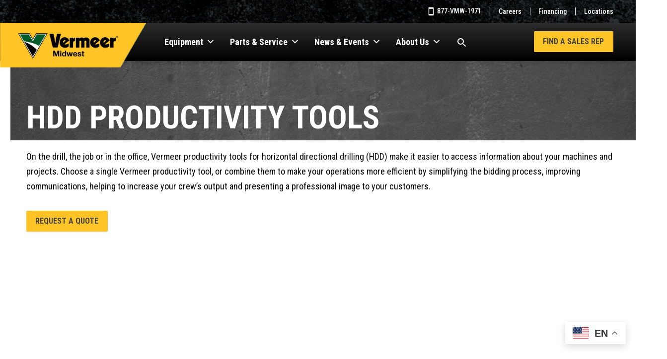

--- FILE ---
content_type: text/html; charset=UTF-8
request_url: https://www.vermeermidwest.com/Hdd-Productivity-Tools/
body_size: 15840
content:
<!doctype html>
<html lang="en-US">

<head>
    <meta charset="UTF-8">
    <title>HDD Productivity Tools - Vermeer Midwest</title>

    <meta http-equiv="X-UA-Compatible" content="IE=edge,chrome=1">
    <meta name="viewport" content="width=device-width, initial-scale=1.0">
    <meta name="format-detection" content="telephone=no">
    <!-- Fonts -->
    <link rel="preconnect" href="https://fonts.googleapis.com">
    <link rel="preconnect" href="https://fonts.gstatic.com" crossorigin>
    <link href="https://fonts.googleapis.com/css2?family=Roboto+Condensed:ital,wght@0,100..900;1,100..900&display=swap" rel="stylesheet">

    <meta name='robots' content='index, follow, max-image-preview:large, max-snippet:-1, max-video-preview:-1' />
	<style>img:is([sizes="auto" i], [sizes^="auto," i]) { contain-intrinsic-size: 3000px 1500px }</style>
	
<!-- Google Tag Manager for WordPress by gtm4wp.com -->
<script data-cfasync="false" data-pagespeed-no-defer>
	var gtm4wp_datalayer_name = "dataLayer";
	var dataLayer = dataLayer || [];
</script>
<!-- End Google Tag Manager for WordPress by gtm4wp.com -->
	<!-- This site is optimized with the Yoast SEO Premium plugin v23.8 (Yoast SEO v26.6) - https://yoast.com/wordpress/plugins/seo/ -->
	<link rel="canonical" href="https://www.vermeermidwest.com/hdd-productivity-tools/" />
	<meta property="og:locale" content="en_US" />
	<meta property="og:type" content="article" />
	<meta property="og:title" content="HDD Productivity Tools" />
	<meta property="og:url" content="https://www.vermeermidwest.com/hdd-productivity-tools/" />
	<meta property="og:site_name" content="Vermeer Midwest" />
	<meta property="article:publisher" content="https://www.facebook.com/VermeerMidwest/" />
	<meta property="article:modified_time" content="2025-01-22T20:04:44+00:00" />
	<meta name="twitter:card" content="summary_large_image" />
	<meta name="twitter:label1" content="Est. reading time" />
	<meta name="twitter:data1" content="1 minute" />
	<script type="application/ld+json" class="yoast-schema-graph">{"@context":"https://schema.org","@graph":[{"@type":"WebPage","@id":"https://www.vermeermidwest.com/hdd-productivity-tools/","url":"https://www.vermeermidwest.com/hdd-productivity-tools/","name":"HDD Productivity Tools - Vermeer Midwest","isPartOf":{"@id":"https://www.vermeermidwest.com/#website"},"datePublished":"2024-08-30T18:37:50+00:00","dateModified":"2025-01-22T20:04:44+00:00","breadcrumb":{"@id":"https://www.vermeermidwest.com/hdd-productivity-tools/#breadcrumb"},"inLanguage":"en-US","potentialAction":[{"@type":"ReadAction","target":["https://www.vermeermidwest.com/hdd-productivity-tools/"]}]},{"@type":"BreadcrumbList","@id":"https://www.vermeermidwest.com/hdd-productivity-tools/#breadcrumb","itemListElement":[{"@type":"ListItem","position":1,"name":"Home","item":"https://www.vermeermidwest.com/"},{"@type":"ListItem","position":2,"name":"HDD Productivity Tools"}]},{"@type":"WebSite","@id":"https://www.vermeermidwest.com/#website","url":"https://www.vermeermidwest.com/","name":"Vermeer Midwest","description":"","potentialAction":[{"@type":"SearchAction","target":{"@type":"EntryPoint","urlTemplate":"https://www.vermeermidwest.com/?s={search_term_string}"},"query-input":{"@type":"PropertyValueSpecification","valueRequired":true,"valueName":"search_term_string"}}],"inLanguage":"en-US"}]}</script>
	<!-- / Yoast SEO Premium plugin. -->


<link rel='dns-prefetch' href='//platform-api.sharethis.com' />
<link rel='dns-prefetch' href='//www.googletagmanager.com' />
<script type="text/javascript">
/* <![CDATA[ */
window._wpemojiSettings = {"baseUrl":"https:\/\/s.w.org\/images\/core\/emoji\/16.0.1\/72x72\/","ext":".png","svgUrl":"https:\/\/s.w.org\/images\/core\/emoji\/16.0.1\/svg\/","svgExt":".svg","source":{"concatemoji":"https:\/\/www.vermeermidwest.com\/wp-includes\/js\/wp-emoji-release.min.js?=1750211613"}};
/*! This file is auto-generated */
!function(s,n){var o,i,e;function c(e){try{var t={supportTests:e,timestamp:(new Date).valueOf()};sessionStorage.setItem(o,JSON.stringify(t))}catch(e){}}function p(e,t,n){e.clearRect(0,0,e.canvas.width,e.canvas.height),e.fillText(t,0,0);var t=new Uint32Array(e.getImageData(0,0,e.canvas.width,e.canvas.height).data),a=(e.clearRect(0,0,e.canvas.width,e.canvas.height),e.fillText(n,0,0),new Uint32Array(e.getImageData(0,0,e.canvas.width,e.canvas.height).data));return t.every(function(e,t){return e===a[t]})}function u(e,t){e.clearRect(0,0,e.canvas.width,e.canvas.height),e.fillText(t,0,0);for(var n=e.getImageData(16,16,1,1),a=0;a<n.data.length;a++)if(0!==n.data[a])return!1;return!0}function f(e,t,n,a){switch(t){case"flag":return n(e,"\ud83c\udff3\ufe0f\u200d\u26a7\ufe0f","\ud83c\udff3\ufe0f\u200b\u26a7\ufe0f")?!1:!n(e,"\ud83c\udde8\ud83c\uddf6","\ud83c\udde8\u200b\ud83c\uddf6")&&!n(e,"\ud83c\udff4\udb40\udc67\udb40\udc62\udb40\udc65\udb40\udc6e\udb40\udc67\udb40\udc7f","\ud83c\udff4\u200b\udb40\udc67\u200b\udb40\udc62\u200b\udb40\udc65\u200b\udb40\udc6e\u200b\udb40\udc67\u200b\udb40\udc7f");case"emoji":return!a(e,"\ud83e\udedf")}return!1}function g(e,t,n,a){var r="undefined"!=typeof WorkerGlobalScope&&self instanceof WorkerGlobalScope?new OffscreenCanvas(300,150):s.createElement("canvas"),o=r.getContext("2d",{willReadFrequently:!0}),i=(o.textBaseline="top",o.font="600 32px Arial",{});return e.forEach(function(e){i[e]=t(o,e,n,a)}),i}function t(e){var t=s.createElement("script");t.src=e,t.defer=!0,s.head.appendChild(t)}"undefined"!=typeof Promise&&(o="wpEmojiSettingsSupports",i=["flag","emoji"],n.supports={everything:!0,everythingExceptFlag:!0},e=new Promise(function(e){s.addEventListener("DOMContentLoaded",e,{once:!0})}),new Promise(function(t){var n=function(){try{var e=JSON.parse(sessionStorage.getItem(o));if("object"==typeof e&&"number"==typeof e.timestamp&&(new Date).valueOf()<e.timestamp+604800&&"object"==typeof e.supportTests)return e.supportTests}catch(e){}return null}();if(!n){if("undefined"!=typeof Worker&&"undefined"!=typeof OffscreenCanvas&&"undefined"!=typeof URL&&URL.createObjectURL&&"undefined"!=typeof Blob)try{var e="postMessage("+g.toString()+"("+[JSON.stringify(i),f.toString(),p.toString(),u.toString()].join(",")+"));",a=new Blob([e],{type:"text/javascript"}),r=new Worker(URL.createObjectURL(a),{name:"wpTestEmojiSupports"});return void(r.onmessage=function(e){c(n=e.data),r.terminate(),t(n)})}catch(e){}c(n=g(i,f,p,u))}t(n)}).then(function(e){for(var t in e)n.supports[t]=e[t],n.supports.everything=n.supports.everything&&n.supports[t],"flag"!==t&&(n.supports.everythingExceptFlag=n.supports.everythingExceptFlag&&n.supports[t]);n.supports.everythingExceptFlag=n.supports.everythingExceptFlag&&!n.supports.flag,n.DOMReady=!1,n.readyCallback=function(){n.DOMReady=!0}}).then(function(){return e}).then(function(){var e;n.supports.everything||(n.readyCallback(),(e=n.source||{}).concatemoji?t(e.concatemoji):e.wpemoji&&e.twemoji&&(t(e.twemoji),t(e.wpemoji)))}))}((window,document),window._wpemojiSettings);
/* ]]> */
</script>
<style id='wp-emoji-styles-inline-css' type='text/css'>

	img.wp-smiley, img.emoji {
		display: inline !important;
		border: none !important;
		box-shadow: none !important;
		height: 1em !important;
		width: 1em !important;
		margin: 0 0.07em !important;
		vertical-align: -0.1em !important;
		background: none !important;
		padding: 0 !important;
	}
</style>
<link rel='stylesheet' id='wp-block-library-css' href='https://www.vermeermidwest.com/wp-includes/css/dist/block-library/style.min.css?=1751979768' type='text/css' media='all' />
<style id='classic-theme-styles-inline-css' type='text/css'>
/*! This file is auto-generated */
.wp-block-button__link{color:#fff;background-color:#32373c;border-radius:9999px;box-shadow:none;text-decoration:none;padding:calc(.667em + 2px) calc(1.333em + 2px);font-size:1.125em}.wp-block-file__button{background:#32373c;color:#fff;text-decoration:none}
</style>
<style id='esab-accordion-style-inline-css' type='text/css'>
html{scroll-behavior:smooth}.wp-block-esab-accordion{position:relative}.wp-block-esab-accordion .esab__container{display:flex;flex-direction:column;gap:10px}.wp-block-esab-accordion .wp-block-esab-accordion-child{box-sizing:border-box;overflow:hidden;transition:all .3s ease}.wp-block-esab-accordion .wp-block-esab-accordion-child.bs__one{box-shadow:0 8px 24px hsla(210,8%,62%,.2)}.wp-block-esab-accordion .wp-block-esab-accordion-child.bs__two{box-shadow:0 7px 29px 0 hsla(240,5%,41%,.2)}.wp-block-esab-accordion .wp-block-esab-accordion-child.bs__three{box-shadow:0 5px 15px rgba(0,0,0,.35)}.wp-block-esab-accordion .esab__head{align-items:center;display:flex;gap:8px;justify-content:space-between;text-decoration:none;transition:all .3s ease}.wp-block-esab-accordion .esab__head:focus{outline:none}.wp-block-esab-accordion .esab__head.esab__head_reverse{flex-direction:row-reverse}.wp-block-esab-accordion .esab__head .esab__heading_txt{text-decoration:none;width:100%}.wp-block-esab-accordion .esab__headings.has-link-icon{align-items:center;display:flex}.wp-block-esab-accordion .esab__headings.has_bage{align-items:center;display:flex;gap:5px;justify-content:flex-start;width:100%}.wp-block-esab-accordion .esab__headings.has_bage .esab__heading_txt{width:auto}.wp-block-esab-accordion .esab__headings.has_bage.top{align-items:flex-start}.wp-block-esab-accordion .esab__headings.has_bage.bottom{align-items:flex-end}.wp-block-esab-accordion .esab__headings.has_bage.right{justify-content:space-between;width:100%}.wp-block-esab-accordion .esab__badge{background-color:#319282;border-radius:3px;color:#fff;font-size:13px;line-height:1;min-width:-moz-fit-content;min-width:fit-content;padding:6px}.wp-block-esab-accordion .esab__heading_tag,.wp-block-esab-accordion .esab__subheading_tag{margin:0;padding:0;transition:all .3s ease}.wp-block-esab-accordion .esab__head{cursor:pointer}.wp-block-esab-accordion .esab__icon{align-items:center;cursor:pointer;display:flex;justify-content:center}.wp-block-esab-accordion .esab__icon svg{font-size:20px;height:1em;width:1em}.wp-block-esab-accordion .esab__icon img{max-width:1em}.wp-block-esab-accordion .esab__icon .esab__collapse,.wp-block-esab-accordion .esab__icon .esab__expand{align-items:center;display:flex;justify-content:center}.wp-block-esab-accordion .esab__icon .esab__expand,.wp-block-esab-accordion .esab__icon.esab__active_icon .esab__collapse{display:none}.wp-block-esab-accordion .esab__icon.esab__active_icon .esab__expand{display:flex}.wp-block-esab-accordion .esab__body{border-bottom-width:0;border-left-width:0;border-right-width:0;display:none;padding:10px}.wp-block-esab-accordion .link-icon{align-items:center;display:inline-flex;margin-left:8px}.wp-block-esab-accordion .link-icon svg{font-size:18px;height:1em;width:1em}.wp-block-esab-accordion.nested-accordion .wp-block-esab-accordion-child.esab__active_accordion .esab__body.esab__active{display:block!important}.wp-block-esab-accordion #esab-loadmore{background:#319282;border:none;border-radius:3px;color:#fff;cursor:pointer;margin-top:15px;padding:10px 20px;transition:all .3s}.wp-block-esab-accordion #esab-loadmore:hover{background:#1a675a}.wp-block-esab-accordion .esab-load-more{text-align:center}.wp-block-esab-accordion .esab__all-open-close{margin-bottom:10px;text-align:right}.wp-block-esab-accordion .esab__all-open-close .open-close-inner{display:inline-flex;gap:15px}.wp-block-esab-accordion .esab__all-open-close-btn{align-items:center;background:none;border:none;cursor:pointer;display:inline-flex;font-size:15px;gap:8px;padding:0;transition:all .2s ease}.wp-block-esab-accordion .esab__all-open-close-btn:focus{outline:none}.wp-block-esab-accordion .esab__all-open-close-btn svg{height:1em;width:1em}.wp-block-esab-accordion .search-inner{align-items:center;border:1px solid #ccc;border-radius:4px;box-sizing:border-box;display:flex;margin-bottom:10px;padding:15px;width:100%}.wp-block-esab-accordion .esab_not_found{display:none;text-align:center}.wp-block-esab-accordion .esab__search-input{background:none;border:none;border-radius:0;line-height:1;min-height:auto!important;padding:0;width:100%}.wp-block-esab-accordion .search-inner svg{height:16px;min-width:50px;width:50px}.wp-block-esab-accordion input.esab__search-input:focus{outline:none}.wp-block-esab-accordion .search-btns-wrapper{align-items:center;display:flex;flex-direction:row-reverse;gap:8px;justify-content:space-between}.wp-block-esab-accordion .search-btns-wrapper.reverse-layout{flex-direction:row}.wp-block-esab-accordion .search-btns-wrapper .esab__all-open-close,.wp-block-esab-accordion .search-btns-wrapper .esab__search{width:100%}.wp-block-esab-accordion .esab__disabled{cursor:not-allowed;opacity:.5;pointer-events:none}.wp-block-esab-accordion .esab__body.esab__disabled{display:none!important}.wp-block-esab-accordion-child .esab__subheading_tag.on-active{height:0;opacity:0;transition:all .2s ease;visibility:hidden}.wp-block-esab-accordion-child.esab__active_accordion .esab__subheading_tag.on-active{height:auto;opacity:1;visibility:visible}@media screen and (max-width:768px){.wp-block-esab-accordion .search-btns-wrapper.reverse-layout{flex-direction:column;gap:10px}}

</style>
<style id='global-styles-inline-css' type='text/css'>
:root{--wp--preset--aspect-ratio--square: 1;--wp--preset--aspect-ratio--4-3: 4/3;--wp--preset--aspect-ratio--3-4: 3/4;--wp--preset--aspect-ratio--3-2: 3/2;--wp--preset--aspect-ratio--2-3: 2/3;--wp--preset--aspect-ratio--16-9: 16/9;--wp--preset--aspect-ratio--9-16: 9/16;--wp--preset--color--black: #000000;--wp--preset--color--cyan-bluish-gray: #abb8c3;--wp--preset--color--white: #ffffff;--wp--preset--color--pale-pink: #f78da7;--wp--preset--color--vivid-red: #cf2e2e;--wp--preset--color--luminous-vivid-orange: #ff6900;--wp--preset--color--luminous-vivid-amber: #fcb900;--wp--preset--color--light-green-cyan: #7bdcb5;--wp--preset--color--vivid-green-cyan: #00d084;--wp--preset--color--pale-cyan-blue: #8ed1fc;--wp--preset--color--vivid-cyan-blue: #0693e3;--wp--preset--color--vivid-purple: #9b51e0;--wp--preset--color--vermeer-yellow: #FFC425;--wp--preset--color--vermeer-gray: #434343;--wp--preset--color--vermeer-green: #005D29;--wp--preset--gradient--vivid-cyan-blue-to-vivid-purple: linear-gradient(135deg,rgba(6,147,227,1) 0%,rgb(155,81,224) 100%);--wp--preset--gradient--light-green-cyan-to-vivid-green-cyan: linear-gradient(135deg,rgb(122,220,180) 0%,rgb(0,208,130) 100%);--wp--preset--gradient--luminous-vivid-amber-to-luminous-vivid-orange: linear-gradient(135deg,rgba(252,185,0,1) 0%,rgba(255,105,0,1) 100%);--wp--preset--gradient--luminous-vivid-orange-to-vivid-red: linear-gradient(135deg,rgba(255,105,0,1) 0%,rgb(207,46,46) 100%);--wp--preset--gradient--very-light-gray-to-cyan-bluish-gray: linear-gradient(135deg,rgb(238,238,238) 0%,rgb(169,184,195) 100%);--wp--preset--gradient--cool-to-warm-spectrum: linear-gradient(135deg,rgb(74,234,220) 0%,rgb(151,120,209) 20%,rgb(207,42,186) 40%,rgb(238,44,130) 60%,rgb(251,105,98) 80%,rgb(254,248,76) 100%);--wp--preset--gradient--blush-light-purple: linear-gradient(135deg,rgb(255,206,236) 0%,rgb(152,150,240) 100%);--wp--preset--gradient--blush-bordeaux: linear-gradient(135deg,rgb(254,205,165) 0%,rgb(254,45,45) 50%,rgb(107,0,62) 100%);--wp--preset--gradient--luminous-dusk: linear-gradient(135deg,rgb(255,203,112) 0%,rgb(199,81,192) 50%,rgb(65,88,208) 100%);--wp--preset--gradient--pale-ocean: linear-gradient(135deg,rgb(255,245,203) 0%,rgb(182,227,212) 50%,rgb(51,167,181) 100%);--wp--preset--gradient--electric-grass: linear-gradient(135deg,rgb(202,248,128) 0%,rgb(113,206,126) 100%);--wp--preset--gradient--midnight: linear-gradient(135deg,rgb(2,3,129) 0%,rgb(40,116,252) 100%);--wp--preset--font-size--small: 13px;--wp--preset--font-size--medium: 20px;--wp--preset--font-size--large: 36px;--wp--preset--font-size--x-large: 42px;--wp--preset--spacing--20: 0.44rem;--wp--preset--spacing--30: 0.67rem;--wp--preset--spacing--40: 1rem;--wp--preset--spacing--50: 1.5rem;--wp--preset--spacing--60: 2.25rem;--wp--preset--spacing--70: 3.38rem;--wp--preset--spacing--80: 5.06rem;--wp--preset--shadow--natural: 6px 6px 9px rgba(0, 0, 0, 0.2);--wp--preset--shadow--deep: 12px 12px 50px rgba(0, 0, 0, 0.4);--wp--preset--shadow--sharp: 6px 6px 0px rgba(0, 0, 0, 0.2);--wp--preset--shadow--outlined: 6px 6px 0px -3px rgba(255, 255, 255, 1), 6px 6px rgba(0, 0, 0, 1);--wp--preset--shadow--crisp: 6px 6px 0px rgba(0, 0, 0, 1);}:where(.is-layout-flex){gap: 0.5em;}:where(.is-layout-grid){gap: 0.5em;}body .is-layout-flex{display: flex;}.is-layout-flex{flex-wrap: wrap;align-items: center;}.is-layout-flex > :is(*, div){margin: 0;}body .is-layout-grid{display: grid;}.is-layout-grid > :is(*, div){margin: 0;}:where(.wp-block-columns.is-layout-flex){gap: 2em;}:where(.wp-block-columns.is-layout-grid){gap: 2em;}:where(.wp-block-post-template.is-layout-flex){gap: 1.25em;}:where(.wp-block-post-template.is-layout-grid){gap: 1.25em;}.has-black-color{color: var(--wp--preset--color--black) !important;}.has-cyan-bluish-gray-color{color: var(--wp--preset--color--cyan-bluish-gray) !important;}.has-white-color{color: var(--wp--preset--color--white) !important;}.has-pale-pink-color{color: var(--wp--preset--color--pale-pink) !important;}.has-vivid-red-color{color: var(--wp--preset--color--vivid-red) !important;}.has-luminous-vivid-orange-color{color: var(--wp--preset--color--luminous-vivid-orange) !important;}.has-luminous-vivid-amber-color{color: var(--wp--preset--color--luminous-vivid-amber) !important;}.has-light-green-cyan-color{color: var(--wp--preset--color--light-green-cyan) !important;}.has-vivid-green-cyan-color{color: var(--wp--preset--color--vivid-green-cyan) !important;}.has-pale-cyan-blue-color{color: var(--wp--preset--color--pale-cyan-blue) !important;}.has-vivid-cyan-blue-color{color: var(--wp--preset--color--vivid-cyan-blue) !important;}.has-vivid-purple-color{color: var(--wp--preset--color--vivid-purple) !important;}.has-black-background-color{background-color: var(--wp--preset--color--black) !important;}.has-cyan-bluish-gray-background-color{background-color: var(--wp--preset--color--cyan-bluish-gray) !important;}.has-white-background-color{background-color: var(--wp--preset--color--white) !important;}.has-pale-pink-background-color{background-color: var(--wp--preset--color--pale-pink) !important;}.has-vivid-red-background-color{background-color: var(--wp--preset--color--vivid-red) !important;}.has-luminous-vivid-orange-background-color{background-color: var(--wp--preset--color--luminous-vivid-orange) !important;}.has-luminous-vivid-amber-background-color{background-color: var(--wp--preset--color--luminous-vivid-amber) !important;}.has-light-green-cyan-background-color{background-color: var(--wp--preset--color--light-green-cyan) !important;}.has-vivid-green-cyan-background-color{background-color: var(--wp--preset--color--vivid-green-cyan) !important;}.has-pale-cyan-blue-background-color{background-color: var(--wp--preset--color--pale-cyan-blue) !important;}.has-vivid-cyan-blue-background-color{background-color: var(--wp--preset--color--vivid-cyan-blue) !important;}.has-vivid-purple-background-color{background-color: var(--wp--preset--color--vivid-purple) !important;}.has-black-border-color{border-color: var(--wp--preset--color--black) !important;}.has-cyan-bluish-gray-border-color{border-color: var(--wp--preset--color--cyan-bluish-gray) !important;}.has-white-border-color{border-color: var(--wp--preset--color--white) !important;}.has-pale-pink-border-color{border-color: var(--wp--preset--color--pale-pink) !important;}.has-vivid-red-border-color{border-color: var(--wp--preset--color--vivid-red) !important;}.has-luminous-vivid-orange-border-color{border-color: var(--wp--preset--color--luminous-vivid-orange) !important;}.has-luminous-vivid-amber-border-color{border-color: var(--wp--preset--color--luminous-vivid-amber) !important;}.has-light-green-cyan-border-color{border-color: var(--wp--preset--color--light-green-cyan) !important;}.has-vivid-green-cyan-border-color{border-color: var(--wp--preset--color--vivid-green-cyan) !important;}.has-pale-cyan-blue-border-color{border-color: var(--wp--preset--color--pale-cyan-blue) !important;}.has-vivid-cyan-blue-border-color{border-color: var(--wp--preset--color--vivid-cyan-blue) !important;}.has-vivid-purple-border-color{border-color: var(--wp--preset--color--vivid-purple) !important;}.has-vivid-cyan-blue-to-vivid-purple-gradient-background{background: var(--wp--preset--gradient--vivid-cyan-blue-to-vivid-purple) !important;}.has-light-green-cyan-to-vivid-green-cyan-gradient-background{background: var(--wp--preset--gradient--light-green-cyan-to-vivid-green-cyan) !important;}.has-luminous-vivid-amber-to-luminous-vivid-orange-gradient-background{background: var(--wp--preset--gradient--luminous-vivid-amber-to-luminous-vivid-orange) !important;}.has-luminous-vivid-orange-to-vivid-red-gradient-background{background: var(--wp--preset--gradient--luminous-vivid-orange-to-vivid-red) !important;}.has-very-light-gray-to-cyan-bluish-gray-gradient-background{background: var(--wp--preset--gradient--very-light-gray-to-cyan-bluish-gray) !important;}.has-cool-to-warm-spectrum-gradient-background{background: var(--wp--preset--gradient--cool-to-warm-spectrum) !important;}.has-blush-light-purple-gradient-background{background: var(--wp--preset--gradient--blush-light-purple) !important;}.has-blush-bordeaux-gradient-background{background: var(--wp--preset--gradient--blush-bordeaux) !important;}.has-luminous-dusk-gradient-background{background: var(--wp--preset--gradient--luminous-dusk) !important;}.has-pale-ocean-gradient-background{background: var(--wp--preset--gradient--pale-ocean) !important;}.has-electric-grass-gradient-background{background: var(--wp--preset--gradient--electric-grass) !important;}.has-midnight-gradient-background{background: var(--wp--preset--gradient--midnight) !important;}.has-small-font-size{font-size: var(--wp--preset--font-size--small) !important;}.has-medium-font-size{font-size: var(--wp--preset--font-size--medium) !important;}.has-large-font-size{font-size: var(--wp--preset--font-size--large) !important;}.has-x-large-font-size{font-size: var(--wp--preset--font-size--x-large) !important;}
:where(.wp-block-post-template.is-layout-flex){gap: 1.25em;}:where(.wp-block-post-template.is-layout-grid){gap: 1.25em;}
:where(.wp-block-columns.is-layout-flex){gap: 2em;}:where(.wp-block-columns.is-layout-grid){gap: 2em;}
:root :where(.wp-block-pullquote){font-size: 1.5em;line-height: 1.6;}
</style>
<link rel='stylesheet' id='share-this-share-buttons-sticky-css' href='https://www.vermeermidwest.com/wp-content/plugins/sharethis-share-buttons/css/mu-style.css?=1767906382' type='text/css' media='all' />
<link rel='stylesheet' id='megamenu-css' href='https://www.vermeermidwest.com/wp-content/uploads/maxmegamenu/style.css?=1741972720' type='text/css' media='all' />
<link rel='stylesheet' id='dashicons-css' href='https://www.vermeermidwest.com/wp-includes/css/dashicons.min.css?=1614806182' type='text/css' media='all' />
<link rel='stylesheet' id='megamenu-genericons-css' href='https://www.vermeermidwest.com/wp-content/plugins/megamenu-pro/icons/genericons/genericons/genericons.css?=1767906381' type='text/css' media='all' />
<link rel='stylesheet' id='megamenu-fontawesome6-css' href='https://www.vermeermidwest.com/wp-content/plugins/megamenu-pro/icons/fontawesome6/css/all.min.css?=1767906381' type='text/css' media='all' />
<link rel='stylesheet' id='main-stylesheet-css' href='https://www.vermeermidwest.com/wp-content/themes/vermeer-dealers/dist/css/main.css?=1767906384' type='text/css' media='all' />
<link rel='stylesheet' id='owl-carousel-css' href='https://www.vermeermidwest.com/wp-content/themes/vermeer-dealers/src/owlcarousel/owl.carousel.min.css?=1767906371' type='text/css' media='all' />
<script type="text/javascript" src="https://www.vermeermidwest.com/wp-includes/js/jquery/jquery.min.js?=1693242863" id="jquery-core-js"></script>
<script type="text/javascript" src="https://www.vermeermidwest.com/wp-includes/js/jquery/jquery-migrate.min.js?=1686289764" id="jquery-migrate-js"></script>
<script type="text/javascript" id="salesforce_nfpluginsettings-js-extra">
/* <![CDATA[ */
var salesforce_nfpluginsettings = {"clearLogRestUrl":"https:\/\/www.vermeermidwest.com\/wp-json\/salesforce-crm\/debug-log\/delete-all","clearLogButtonId":"nfsalesforcecrm_clear_debug_logger","downloadLogRestUrl":"https:\/\/www.vermeermidwest.com\/wp-json\/salesforce-crm\/debug-log\/get-all","downloadLogButtonId":"nfsalesforcecrm_download_debug_logger"};
/* ]]> */
</script>
<script type="text/javascript" src="https://www.vermeermidwest.com/wp-content/plugins/ninja-forms-salesforce-crm/assets/js/nfpluginsettings.js?=1767906382" id="salesforce_nfpluginsettings-js"></script>
<script type="text/javascript" src="//platform-api.sharethis.com/js/sharethis.js?ver=2.3.6#property=681cd071bde97c0013e1dbf9&amp;product=inline-buttons&amp;source=sharethis-share-buttons-wordpress" id="share-this-share-buttons-mu-js"></script>
<script type="text/javascript" id="wpgmza_data-js-extra">
/* <![CDATA[ */
var wpgmza_google_api_status = {"message":"Enqueued","code":"ENQUEUED"};
/* ]]> */
</script>
<script type="text/javascript" src="https://www.vermeermidwest.com/wp-content/plugins/wp-google-maps/wpgmza_data.js?=1767906382" id="wpgmza_data-js"></script>

<!-- Google tag (gtag.js) snippet added by Site Kit -->
<!-- Google Analytics snippet added by Site Kit -->
<script type="text/javascript" src="https://www.googletagmanager.com/gtag/js?id=G-4SN3QEKGEY" id="google_gtagjs-js" async></script>
<script type="text/javascript" id="google_gtagjs-js-after">
/* <![CDATA[ */
window.dataLayer = window.dataLayer || [];function gtag(){dataLayer.push(arguments);}
gtag("set","linker",{"domains":["www.vermeermidwest.com"]});
gtag("js", new Date());
gtag("set", "developer_id.dZTNiMT", true);
gtag("config", "G-4SN3QEKGEY");
 window._googlesitekit = window._googlesitekit || {}; window._googlesitekit.throttledEvents = []; window._googlesitekit.gtagEvent = (name, data) => { var key = JSON.stringify( { name, data } ); if ( !! window._googlesitekit.throttledEvents[ key ] ) { return; } window._googlesitekit.throttledEvents[ key ] = true; setTimeout( () => { delete window._googlesitekit.throttledEvents[ key ]; }, 5 ); gtag( "event", name, { ...data, event_source: "site-kit" } ); }; 
/* ]]> */
</script>
<link rel="https://api.w.org/" href="https://www.vermeermidwest.com/wp-json/" /><link rel="alternate" title="JSON" type="application/json" href="https://www.vermeermidwest.com/wp-json/wp/v2/pages/906" /><link rel="EditURI" type="application/rsd+xml" title="RSD" href="https://www.vermeermidwest.com/xmlrpc.php?rsd" />
<link rel='shortlink' href='https://www.vermeermidwest.com/?p=906' />
<link rel="alternate" title="oEmbed (JSON)" type="application/json+oembed" href="https://www.vermeermidwest.com/wp-json/oembed/1.0/embed?url=https%3A%2F%2Fwww.vermeermidwest.com%2Fhdd-productivity-tools%2F" />
<link rel="alternate" title="oEmbed (XML)" type="text/xml+oembed" href="https://www.vermeermidwest.com/wp-json/oembed/1.0/embed?url=https%3A%2F%2Fwww.vermeermidwest.com%2Fhdd-productivity-tools%2F&#038;format=xml" />
<meta name="generator" content="Site Kit by Google 1.168.0" /><script type="text/javascript" src="https://www.insightful-astute-ingenuity.com/js/807708.js" ></script> <noscript><img alt="" src="https://www.insightful-astute-ingenuity.com/807708.png" style="display:none;" /></noscript>
<!-- Google Tag Manager for WordPress by gtm4wp.com -->
<!-- GTM Container placement set to automatic -->
<script data-cfasync="false" data-pagespeed-no-defer type="text/javascript">
	var dataLayer_content = {"siteID":0,"siteName":"","pagePostType":"page","pagePostType2":"single-page","pagePostAuthor":"Kelsey Kool"};
	dataLayer.push( dataLayer_content );
</script>
<script data-cfasync="false" data-pagespeed-no-defer type="text/javascript">
(function(w,d,s,l,i){w[l]=w[l]||[];w[l].push({'gtm.start':
new Date().getTime(),event:'gtm.js'});var f=d.getElementsByTagName(s)[0],
j=d.createElement(s),dl=l!='dataLayer'?'&l='+l:'';j.async=true;j.src=
'//www.googletagmanager.com/gtm.js?id='+i+dl;f.parentNode.insertBefore(j,f);
})(window,document,'script','dataLayer','GTM-K82J9F4G');
</script>
<script data-cfasync="false" data-pagespeed-no-defer type="text/javascript">
(function(w,d,s,l,i){w[l]=w[l]||[];w[l].push({'gtm.start':
new Date().getTime(),event:'gtm.js'});var f=d.getElementsByTagName(s)[0],
j=d.createElement(s),dl=l!='dataLayer'?'&l='+l:'';j.async=true;j.src=
'//www.googletagmanager.com/gtm.js?id='+i+dl;f.parentNode.insertBefore(j,f);
})(window,document,'script','dataLayer','GTM-WH5KNMD7');
</script>
<!-- End Google Tag Manager for WordPress by gtm4wp.com -->
<!-- Meta Pixel Code -->
<script type='text/javascript'>
!function(f,b,e,v,n,t,s){if(f.fbq)return;n=f.fbq=function(){n.callMethod?
n.callMethod.apply(n,arguments):n.queue.push(arguments)};if(!f._fbq)f._fbq=n;
n.push=n;n.loaded=!0;n.version='2.0';n.queue=[];t=b.createElement(e);t.async=!0;
t.src=v;s=b.getElementsByTagName(e)[0];s.parentNode.insertBefore(t,s)}(window,
document,'script','https://connect.facebook.net/en_US/fbevents.js?v=next');
</script>
<!-- End Meta Pixel Code -->

      <script type='text/javascript'>
        var url = window.location.origin + '?ob=open-bridge';
        fbq('set', 'openbridge', '2322914831344503', url);
      </script>
    <script type='text/javascript'>fbq('init', '2322914831344503', {}, {
    "agent": "wordpress-6.8.3-4.0.1"
})</script><script type='text/javascript'>
    fbq('track', 'PageView', []);
  </script>
<!-- Meta Pixel Code -->
<noscript>
<img height="1" width="1" style="display:none" alt="fbpx"
src="https://www.facebook.com/tr?id=2322914831344503&ev=PageView&noscript=1" />
</noscript>
<!-- End Meta Pixel Code -->
<!-- Meta Pixel Code -->
<script>
!function(f,b,e,v,n,t,s)
{if(f.fbq)return;n=f.fbq=function(){n.callMethod?
n.callMethod.apply(n,arguments):n.queue.push(arguments)};
if(!f._fbq)f._fbq=n;n.push=n;n.loaded=!0;n.version='2.0';
n.queue=[];t=b.createElement(e);t.async=!0;
t.src=v;s=b.getElementsByTagName(e)[0];
s.parentNode.insertBefore(t,s)}(window, document,'script',
'https://connect.facebook.net/en_US/fbevents.js');
fbq('init', '2322914831344503');
fbq('track', 'PageView');
</script>
<noscript><img height="1" width="1" style="display:none"
src="https://www.facebook.com/tr?id=2322914831344503&ev=PageView&noscript=1"
/></noscript>
<!-- End Meta Pixel Code --><link rel="icon" href="https://www.vermeermidwest.com/wp-content/uploads/2024/12/vermeer-fav-150x150.webp" sizes="32x32" />
<link rel="icon" href="https://www.vermeermidwest.com/wp-content/uploads/2024/12/vermeer-fav-300x300.webp" sizes="192x192" />
<link rel="apple-touch-icon" href="https://www.vermeermidwest.com/wp-content/uploads/2024/12/vermeer-fav-300x300.webp" />
<meta name="msapplication-TileImage" content="https://www.vermeermidwest.com/wp-content/uploads/2024/12/vermeer-fav-300x300.webp" />
<style type="text/css">/** Mega Menu CSS: fs **/</style>
</head>

<body class="wp-singular page-template-default page page-id-906 wp-theme-vermeer-dealers mega-menu-main-menu hdd-productivity-tools">
    
    <div class="wrapper"> <!-- wrapper -->
        <header class="top-nav top-nav-v2" role="banner" style="background-image: url(https://www.vermeermidwest.com/wp-content/themes/vermeer-dealers/src/assets/images/topbar.png);">
                        <a class="phone" href="tel:877-VMW-1971 ">
            <svg xmlns="http://www.w3.org/2000/svg" width="18" height="18" viewBox="0 0 18 18" fill="none"><g clip-path="url(#clip0_3095_12875)"><path d="M12.75 0.7575L5.25 0.75C4.425 0.75 3.75 1.425 3.75 2.25V15.75C3.75 16.575 4.425 17.25 5.25 17.25H12.75C13.575 17.25 14.25 16.575 14.25 15.75V2.25C14.25 1.425 13.575 0.7575 12.75 0.7575ZM12.75 14.25H5.25V3.75H12.75V14.25Z" fill="white"/></g><defs><clipPath id="clip0_3095_12875"><rect width="18" height="18" fill="white"/></clipPath></defs></svg>
            877-VMW-1971 </a>
                            <nav role="navigation">
                    <ul id="menu-top-nav-bar" class="menu d-none d-md-flex"><li id="menu-item-2853" class="menu-item menu-item-type-post_type menu-item-object-page menu-item-2853"><a href="https://www.vermeermidwest.com/careers/">Careers</a></li>
<li id="menu-item-2852" class="menu-item menu-item-type-post_type menu-item-object-page menu-item-2852"><a href="https://www.vermeermidwest.com/financing/">Financing</a></li>
<li id="menu-item-2851" class="menu-item menu-item-type-post_type menu-item-object-page menu-item-2851"><a href="https://www.vermeermidwest.com/locations/">Locations</a></li>
</ul>                </nav>
                    </header>
        <header class="main-nav main-nav-v2">
            <div class="main-nav-wrap">
                                    <nav class="navbar navbar-expand-xl" role="navigation">
                                                                        <a class="nav-logo d-xl-block d-none" href="https://www.vermeermidwest.com">
                            <img class="img-fluid" src="https://www.vermeermidwest.com/wp-content/uploads/2024/10/5a12316d-05a6-4154-84e9-e6baa8abe8e8-Background-Removed.png">
                        </a>
                        <a class="nav-logo d-xl-none" href="https://www.vermeermidwest.com">
                            <img class="img-fluid" src="https://www.vermeermidwest.com/wp-content/uploads/2024/10/6f238bf6-dd0e-4c96-af1c-45871d1f7654-Background-Removed.png">
                        </a>
                        <div class="menu-wrap ms-sm-auto ms-xl-0">
                            <div id="mega-menu-wrap-main-menu" class="mega-menu-wrap"><div class="mega-menu-toggle"><div class="mega-toggle-blocks-left"></div><div class="mega-toggle-blocks-center"></div><div class="mega-toggle-blocks-right"><div class='mega-toggle-block mega-search-block mega-toggle-block-1' id='mega-toggle-block-1'><div class='mega-search-wrap'><form class='mega-search expand-to-left mega-search-closed' action='https://www.vermeermidwest.com/'>
                        <span class='dashicons dashicons-search search-icon'></span>
                        <input type='submit' value='Search'>
                        <input  type='text' aria-label='Search' data-placeholder='Search' name='s' />
                        
                    </form></div></div><div class='mega-toggle-block mega-menu-toggle-animated-block mega-toggle-block-2' id='mega-toggle-block-2'><button aria-label="Toggle Menu" class="mega-toggle-animated mega-toggle-animated-slider" type="button" aria-expanded="false">
                  <span class="mega-toggle-animated-box">
                    <span class="mega-toggle-animated-inner"></span>
                  </span>
                </button></div></div></div><ul id="mega-menu-main-menu" class="mega-menu max-mega-menu mega-menu-horizontal mega-no-js" data-event="hover_intent" data-effect="fade_up" data-effect-speed="200" data-effect-mobile="disabled" data-effect-speed-mobile="0" data-mobile-force-width="body" data-second-click="go" data-document-click="collapse" data-vertical-behaviour="standard" data-breakpoint="1199" data-unbind="true" data-mobile-state="collapse_all" data-mobile-direction="vertical" data-hover-intent-timeout="300" data-hover-intent-interval="100" data-overlay-desktop="false" data-overlay-mobile="false"><li class="mega-menu-item mega-menu-item-type-custom mega-menu-item-object-custom mega-current-menu-ancestor mega-menu-item-has-children mega-align-bottom-left mega-menu-tabbed mega-menu-megamenu mega-menu-item-182" id="mega-menu-item-182"><a class="mega-menu-link" href="#" aria-expanded="false" tabindex="0">Equipment<span class="mega-indicator" aria-hidden="true"></span></a>
<ul class="mega-sub-menu">
<li class="mega-menu-item mega-menu-item-type-custom mega-menu-item-object-custom mega-menu-item-has-children mega-menu-megamenu mega-menu-grid mega-menu-item-186" id="mega-menu-item-186"><a class="mega-menu-link" href="/vermeer-equipment/">Vermeer Equipment<span class="mega-indicator" aria-hidden="true"></span></a>
	<ul class="mega-sub-menu" role='presentation'>
<li class="mega-menu-row" id="mega-menu-186-0">
		<ul class="mega-sub-menu" style='--columns:12' role='presentation'>
<li class="mega-menu-column mega-menu-columns-4-of-12" style="--columns:12; --span:4" id="mega-menu-186-0-0">
			<ul class="mega-sub-menu">
<li class="mega-menu-item mega-menu-item-type-custom mega-menu-item-object-custom mega-menu-column-standard mega-menu-columns-1-of-6 mega-menu-item-230" style="--columns:6; --span:1" id="mega-menu-item-230"><a class="mega-menu-link" href="/vermeer-equipment/">All Equipment</a></li><li class="mega-menu-item mega-menu-item-type-custom mega-menu-item-object-custom mega-menu-column-standard mega-menu-columns-1-of-6 mega-menu-item-188" style="--columns:6; --span:1" id="mega-menu-item-188"><a class="mega-menu-link" href="/vermeer-equipment/?industry=fluid-management">Fluid Management</a></li><li class="mega-menu-item mega-menu-item-type-custom mega-menu-item-object-custom mega-menu-column-standard mega-menu-columns-1-of-6 mega-menu-item-189" style="--columns:6; --span:1" id="mega-menu-item-189"><a class="mega-menu-link" href="/vermeer-equipment/?industry=landscape">Landscape</a></li><li class="mega-menu-item mega-menu-item-type-custom mega-menu-item-object-custom mega-menu-column-standard mega-menu-columns-1-of-6 mega-menu-item-190" style="--columns:6; --span:1" id="mega-menu-item-190"><a class="mega-menu-link" href="/vermeer-equipment/?industry=pipeline">Pipeline</a></li><li class="mega-menu-item mega-menu-item-type-custom mega-menu-item-object-custom mega-menu-column-standard mega-menu-columns-1-of-6 mega-menu-item-191" style="--columns:6; --span:1" id="mega-menu-item-191"><a class="mega-menu-link" href="/vermeer-equipment/?industry=recycling">Recycling</a></li><li class="mega-menu-item mega-menu-item-type-custom mega-menu-item-object-custom mega-menu-column-standard mega-menu-columns-1-of-6 mega-menu-item-192" style="--columns:6; --span:1" id="mega-menu-item-192"><a class="mega-menu-link" href="/vermeer-equipment/?industry=renewable-energy">Renewable Energy</a></li><li class="mega-menu-item mega-menu-item-type-custom mega-menu-item-object-custom mega-menu-column-standard mega-menu-columns-1-of-6 mega-menu-clear mega-menu-item-193" style="--columns:6; --span:1" id="mega-menu-item-193"><a class="mega-menu-link" href="/vermeer-equipment/?industry=rental-business">Rental Business</a></li>			</ul>
</li><li class="mega-menu-column mega-menu-columns-4-of-12" style="--columns:12; --span:4" id="mega-menu-186-0-1">
			<ul class="mega-sub-menu">
<li class="mega-menu-item mega-menu-item-type-custom mega-menu-item-object-custom mega-menu-column-standard mega-menu-columns-1-of-6 mega-menu-item-194" style="--columns:6; --span:1" id="mega-menu-item-194"><a class="mega-menu-link" href="/vermeer-equipment/?industry=surface-mining">Surface Mining</a></li><li class="mega-menu-item mega-menu-item-type-custom mega-menu-item-object-custom mega-menu-column-standard mega-menu-columns-1-of-6 mega-menu-item-195" style="--columns:6; --span:1" id="mega-menu-item-195"><a class="mega-menu-link" href="/vermeer-equipment/?industry=technology-solutions">Technology Solutions</a></li><li class="mega-menu-item mega-menu-item-type-custom mega-menu-item-object-custom mega-menu-column-standard mega-menu-columns-1-of-6 mega-menu-item-196" style="--columns:6; --span:1" id="mega-menu-item-196"><a class="mega-menu-link" href="/vermeer-equipment/?industry=tree-care">Tree Care</a></li><li class="mega-menu-item mega-menu-item-type-custom mega-menu-item-object-custom mega-menu-column-standard mega-menu-columns-1-of-6 mega-menu-item-197" style="--columns:6; --span:1" id="mega-menu-item-197"><a class="mega-menu-link" href="/vermeer-equipment/?industry=utility-installation">Utility Installation</a></li><li class="mega-menu-item mega-menu-item-type-custom mega-menu-item-object-custom mega-menu-column-standard mega-menu-columns-1-of-6 mega-menu-item-198" style="--columns:6; --span:1" id="mega-menu-item-198"><a class="mega-menu-link" href="/vermeer-equipment/?industry=vacuum-excavation">Vacuum Excavation</a></li><li class="mega-menu-item mega-menu-item-type-custom mega-menu-item-object-custom mega-menu-column-standard mega-menu-columns-1-of-6 mega-menu-item-199" style="--columns:6; --span:1" id="mega-menu-item-199"><a class="mega-menu-link" href="/vermeer-equipment/?industry=wood-waste">Wood Waste</a></li>			</ul>
</li>		</ul>
</li>	</ul>
</li><li class="mega-menu-item mega-menu-item-type-custom mega-menu-item-object-custom mega-current-menu-ancestor mega-current-menu-parent mega-menu-item-has-children mega-menu-megamenu mega-menu-item-201" id="mega-menu-item-201"><a class="mega-menu-link" href="#">Other Equipment<span class="mega-indicator" aria-hidden="true"></span></a>
	<ul class="mega-sub-menu">
<li class="mega-menu-item mega-menu-item-type-post_type mega-menu-item-object-page mega-menu-column-standard mega-menu-columns-1-of-1 mega-menu-item-24148" style="--columns:1; --span:1" id="mega-menu-item-24148"><a class="mega-menu-link" href="https://www.vermeermidwest.com/cte/">CTE Aerial Lifts</a></li><li class="mega-menu-item mega-menu-item-type-post_type mega-menu-item-object-page mega-menu-column-standard mega-menu-columns-1-of-1 mega-menu-clear mega-menu-item-2828" style="--columns:1; --span:1" id="mega-menu-item-2828"><a class="mega-menu-link" href="https://www.vermeermidwest.com/dci/">DCI</a></li><li class="mega-menu-item mega-menu-item-type-post_type mega-menu-item-object-page mega-current-menu-item mega-page_item mega-page-item-906 mega-current_page_item mega-menu-column-standard mega-menu-columns-1-of-1 mega-menu-clear mega-menu-item-2837" style="--columns:1; --span:1" id="mega-menu-item-2837"><a class="mega-menu-link" href="https://www.vermeermidwest.com/hdd-productivity-tools/" aria-current="page">HDD Productivity Tools</a></li><li class="mega-menu-item mega-menu-item-type-post_type mega-menu-item-object-page mega-menu-column-standard mega-menu-columns-1-of-1 mega-menu-clear mega-menu-item-2839" style="--columns:1; --span:1" id="mega-menu-item-2839"><a class="mega-menu-link" href="https://www.vermeermidwest.com/vacuum-excavators/">Vacuum Excavators</a></li><li class="mega-menu-item mega-menu-item-type-post_type mega-menu-item-object-page mega-menu-column-standard mega-menu-columns-1-of-1 mega-menu-clear mega-menu-item-2824" style="--columns:1; --span:1" id="mega-menu-item-2824"><a class="mega-menu-link" href="https://www.vermeermidwest.com/fecon-equipment/">Fecon Equipment</a></li><li class="mega-menu-item mega-menu-item-type-post_type mega-menu-item-object-page mega-menu-column-standard mega-menu-columns-1-of-1 mega-menu-clear mega-menu-item-2826" style="--columns:1; --span:1" id="mega-menu-item-2826"><a class="mega-menu-link" href="https://www.vermeermidwest.com/vector-equipment/">Vector Equipment</a></li><li class="mega-menu-item mega-menu-item-type-post_type mega-menu-item-object-page mega-menu-column-standard mega-menu-columns-1-of-1 mega-menu-clear mega-menu-item-96798" style="--columns:1; --span:1" id="mega-menu-item-96798"><a class="mega-menu-link" href="https://www.vermeermidwest.com/behnke-trailers/">Behnke Trailers</a></li><li class="mega-menu-item mega-menu-item-type-post_type mega-menu-item-object-page mega-menu-column-standard mega-menu-columns-1-of-1 mega-menu-clear mega-menu-item-2825" style="--columns:1; --span:1" id="mega-menu-item-2825"><a class="mega-menu-link" href="https://www.vermeermidwest.com/larson-cable-trailers/">Larson Cable Trailers</a></li><li class="mega-menu-item mega-menu-item-type-post_type mega-menu-item-object-page mega-menu-column-standard mega-menu-columns-1-of-1 mega-menu-clear mega-menu-item-2823" style="--columns:1; --span:1" id="mega-menu-item-2823"><a class="mega-menu-link" href="https://www.vermeermidwest.com/bron-plows/">BRON Plows</a></li>	</ul>
</li><li class="mega-menu-item mega-menu-item-type-custom mega-menu-item-object-custom mega-menu-item-has-children mega-menu-megamenu mega-menu-grid mega-hide-arrow mega-hide-sub-menu-on-mobile mega-menu-item-227" id="mega-menu-item-227"><a class="mega-menu-link" href="/used-equipment/">Used Equipment<span class="mega-indicator" aria-hidden="true"></span></a>
	<ul class="mega-sub-menu" role='presentation'>
<li class="mega-menu-row" id="mega-menu-227-0">
		<ul class="mega-sub-menu" style='--columns:12' role='presentation'>
<li class="mega-menu-column mega-menu-columns-3-of-12" style="--columns:12; --span:3" id="mega-menu-227-0-0"></li>		</ul>
</li>	</ul>
</li><li class="mega-menu-item mega-menu-item-type-post_type mega-menu-item-object-page mega-menu-megamenu mega-menu-item-2829" id="mega-menu-item-2829"><a class="mega-menu-link" href="https://www.vermeermidwest.com/rentals/">Rentals</a></li><li class="mega-menu-item mega-menu-item-type-post_type mega-menu-item-object-page mega-menu-megamenu mega-menu-item-3435" id="mega-menu-item-3435"><a class="mega-menu-link" href="https://www.vermeermidwest.com/financing/">Financing</a></li></ul>
</li><li class="mega-menu-item mega-menu-item-type-custom mega-menu-item-object-custom mega-menu-item-has-children mega-align-bottom-left mega-menu-tabbed mega-menu-megamenu mega-menu-item-183" id="mega-menu-item-183"><a class="mega-menu-link" href="#" aria-expanded="false" tabindex="0">Parts & Service<span class="mega-indicator" aria-hidden="true"></span></a>
<ul class="mega-sub-menu">
<li class="mega-menu-item mega-menu-item-type-post_type mega-menu-item-object-page mega-menu-item-has-children mega-menu-megamenu mega-menu-item-2800" id="mega-menu-item-2800"><a class="mega-menu-link" href="https://www.vermeermidwest.com/parts/">Parts<span class="mega-indicator" aria-hidden="true"></span></a>
	<ul class="mega-sub-menu">
<li class="mega-menu-item mega-menu-item-type-post_type mega-menu-item-object-page mega-menu-column-standard mega-menu-columns-1-of-1 mega-menu-item-54993" style="--columns:1; --span:1" id="mega-menu-item-54993"><a class="mega-menu-link" href="https://www.vermeermidwest.com/parts/">Parts Department</a></li><li class="mega-menu-item mega-menu-item-type-post_type mega-menu-item-object-page mega-menu-column-standard mega-menu-columns-1-of-1 mega-menu-clear mega-menu-item-2798" style="--columns:1; --span:1" id="mega-menu-item-2798"><a class="mega-menu-link" href="https://www.vermeermidwest.com/hdd-tooling/">HDD Tooling</a></li><li class="mega-menu-item mega-menu-item-type-post_type mega-menu-item-object-page mega-menu-column-standard mega-menu-columns-1-of-1 mega-menu-clear mega-menu-item-2799" style="--columns:1; --span:1" id="mega-menu-item-2799"><a class="mega-menu-link" href="https://www.vermeermidwest.com/tree-care-arborist-supplies/">Tree Care &#038; Arborist Supplies</a></li><li class="mega-menu-item mega-menu-item-type-custom mega-menu-item-object-custom mega-menu-column-standard mega-menu-columns-1-of-1 mega-menu-clear mega-menu-item-239" style="--columns:1; --span:1" id="mega-menu-item-239"><a class="mega-menu-link" href="/parts-request/">Parts Request</a></li>	</ul>
</li><li class="mega-menu-item mega-menu-item-type-post_type mega-menu-item-object-page mega-menu-item-has-children mega-menu-megamenu mega-menu-item-2820" id="mega-menu-item-2820"><a class="mega-menu-link" href="https://www.vermeermidwest.com/service/">Service<span class="mega-indicator" aria-hidden="true"></span></a>
	<ul class="mega-sub-menu">
<li class="mega-menu-item mega-menu-item-type-post_type mega-menu-item-object-page mega-menu-column-standard mega-menu-columns-1-of-1 mega-menu-item-54992" style="--columns:1; --span:1" id="mega-menu-item-54992"><a class="mega-menu-link" href="https://www.vermeermidwest.com/service/">Service Department</a></li><li class="mega-menu-item mega-menu-item-type-custom mega-menu-item-object-custom mega-menu-column-standard mega-menu-columns-1-of-1 mega-menu-clear mega-menu-item-243" style="--columns:1; --span:1" id="mega-menu-item-243"><a class="mega-menu-link" href="/service-request/">Schedule Service</a></li><li class="mega-menu-item mega-menu-item-type-post_type mega-menu-item-object-page mega-menu-column-standard mega-menu-columns-1-of-1 mega-menu-clear mega-menu-item-2821" style="--columns:1; --span:1" id="mega-menu-item-2821"><a class="mega-menu-link" href="https://www.vermeermidwest.com/confidence-plus/">Confidence Plus</a></li><li class="mega-menu-item mega-menu-item-type-post_type mega-menu-item-object-page mega-menu-column-standard mega-menu-columns-1-of-1 mega-menu-clear mega-menu-item-46106" style="--columns:1; --span:1" id="mega-menu-item-46106"><a class="mega-menu-link" href="https://www.vermeermidwest.com/vermeerone-platform/">VermeerOne Platform</a></li>	</ul>
</li></ul>
</li><li class="mega-menu-item mega-menu-item-type-custom mega-menu-item-object-custom mega-menu-item-has-children mega-align-bottom-left mega-menu-flyout mega-menu-item-184" id="mega-menu-item-184"><a class="mega-menu-link" href="#" aria-expanded="false" tabindex="0">News & Events<span class="mega-indicator" aria-hidden="true"></span></a>
<ul class="mega-sub-menu">
<li class="mega-menu-item mega-menu-item-type-post_type mega-menu-item-object-page mega-menu-item-2838" id="mega-menu-item-2838"><a class="mega-menu-link" href="https://www.vermeermidwest.com/news/">News</a></li><li class="mega-menu-item mega-menu-item-type-post_type mega-menu-item-object-page mega-menu-item-2836" id="mega-menu-item-2836"><a class="mega-menu-link" href="https://www.vermeermidwest.com/events/">Events &amp; Trainings</a></li><li class="mega-menu-item mega-menu-item-type-post_type mega-menu-item-object-page mega-menu-item-18453" id="mega-menu-item-18453"><a class="mega-menu-link" href="https://www.vermeermidwest.com/tech-talks/">Tech Talks</a></li><li class="mega-menu-item mega-menu-item-type-post_type mega-menu-item-object-page mega-menu-item-2834" id="mega-menu-item-2834"><a class="mega-menu-link" href="https://www.vermeermidwest.com/on-the-job/">On-the-Job Blog</a></li><li class="mega-menu-item mega-menu-item-type-post_type mega-menu-item-object-page mega-menu-item-2835" id="mega-menu-item-2835"><a class="mega-menu-link" href="https://www.vermeermidwest.com/special-offers/">Special Offers</a></li></ul>
</li><li class="mega-menu-item mega-menu-item-type-post_type mega-menu-item-object-page mega-menu-item-has-children mega-align-bottom-left mega-menu-flyout mega-menu-item-2831" id="mega-menu-item-2831"><a class="mega-menu-link" href="https://www.vermeermidwest.com/about-us/" aria-expanded="false" tabindex="0">About Us<span class="mega-indicator" aria-hidden="true"></span></a>
<ul class="mega-sub-menu">
<li class="mega-menu-item mega-menu-item-type-post_type mega-menu-item-object-page mega-menu-item-3437" id="mega-menu-item-3437"><a class="mega-menu-link" href="https://www.vermeermidwest.com/locations/">Locations</a></li><li class="mega-menu-item mega-menu-item-type-post_type mega-menu-item-object-page mega-menu-item-3436" id="mega-menu-item-3436"><a class="mega-menu-link" href="https://www.vermeermidwest.com/careers/">Careers</a></li><li class="mega-menu-item mega-menu-item-type-post_type mega-menu-item-object-page mega-menu-item-490" id="mega-menu-item-490"><a class="mega-menu-link" href="https://www.vermeermidwest.com/contact-us/">Contact Us</a></li></ul>
</li><li class="mega-search-dropdown mega-menu-item mega-menu-item-type-custom mega-menu-item-object-custom mega-menu-item-has-children mega-align-bottom-left mega-menu-flyout mega-hide-on-mobile mega-menu-item-229 search-dropdown" id="mega-menu-item-229"><a class='mega-menu-link mega-menu-logo' href='https://www.vermeermidwest.com'><img class='mega-menu-logo mega-svg' width='24' height='24' src='https://www.vermeermidwest.com/wp-content/uploads/2024/04/search.svg' alt='search' /></a>
<ul class="mega-sub-menu">
<li class="mega-search-input mega-menu-item mega-menu-item-type-custom mega-menu-item-object-custom mega-has-icon mega-icon-left mega-menu-item-200 search-input" id="mega-menu-item-200"><div class='mega-search-wrap mega-static'>    <form class='mega-search mega-search-open' role='search' action='https://www.vermeermidwest.com/'><input type='submit' value='Search'><input  type='text' role='searchbox' id='mega-search-200' aria-label='Search...' name='s' autocomplete='off' placeholder='Search...' /><span tabindex='0' role='button' class='search-icon' aria-controls='mega-search-200' aria-label='Search'></span>    </form></div></li></ul>
</li><li class="mega-mobile-only mega-btn mega-menu-item mega-menu-item-type-post_type mega-menu-item-object-page mega-align-bottom-left mega-menu-flyout mega-menu-item-57522 mobile-only btn" id="mega-menu-item-57522"><a class="mega-menu-link" href="https://www.vermeermidwest.com/find-a-sales-rep/" tabindex="0">Find a Sales Rep</a></li></ul></div>                        </div>
                        <div class="button-container ms-xl-auto d-sm-flex d-none">
                                                                    <a target="" href="https://www.vermeermidwest.com/find-a-sales-rep/" class="btn ms-4">Find a sales rep</a>
                                                                </div>
                    </nav>
                            </div>
        </header>

        <input type="hidden" id="admin-ajax" value="https://www.vermeermidwest.com/wp-admin/admin-ajax.php" />
<main role="main">

			<style>
    :root {
        --bg-image: url('https://www.vermeermidwest.com/wp-content/uploads/2024/06/static-hero-bg.png');
    }
</style>

<section id="" class="static-hero">
    <div class="inner full-width">
        <div class="side-border">
            <div class="side-image" style="background-image: url('https://www.vermeermidwest.com/wp-content/uploads/2024/08/Productivity-Tools_Fleet_Action_01.jpg');"></div>
        </div>
        <div class="text">
            <h1 class="text-uppercase">HDD Productivity Tools</h1>
                            <div class="body">On the drill, the job or in the office, Vermeer productivity tools for horizontal directional drilling (HDD) make it easier to access information about your machines and projects. Choose a single Vermeer productivity tool, or combine them to make your operations more efficient by simplifying the bidding process, improving communications, helping to increase your crew’s output and presenting a professional image to your customers.

</div>
                                        <a href="https://www.vermeermidwest.com/request-a-quote/?request_url=https://www.vermeermidwest.com/hddproductivitytools"  target="" class="btn mb-4">Request a Quote</a>
                    </div>
    </div>
</section>

<section class="block"><div class="inner">
<figure class="wp-block-embed is-type-video is-provider-youtube wp-block-embed-youtube video-wrapper wp-embed-aspect-16-9 wp-has-aspect-ratio"><div class="wp-block-embed__wrapper">
<iframe title="Customer Testimonial of Vermeer Projects - Miller Pipeline" width="500" height="281" src="https://www.youtube.com/embed/SIJy82r2O1I?feature=oembed" frameborder="0" allow="accelerometer; autoplay; clipboard-write; encrypted-media; gyroscope; picture-in-picture; web-share" referrerpolicy="strict-origin-when-cross-origin" allowfullscreen></iframe>
</div></figure>
</div></section>


<section id="" class="alternating-columns">
    <div class="inner wide align-items-center">
                        <div class="column-wrap">
                    <div class="image-border">    
                        <div class="image" style="background-image: url('https://www.vermeermidwest.com/wp-content/uploads/2024/08/Screenshot-2024-08-30-at-1.47.32 PM.png');"></div>
                    </div>
                    <div class="text">
                                                    <h3 class="fst-italic">Manage Your Business</h3>
                                                                            <div><p>Vermeer productivity tools will help you better manage your business from planning to mapping and producing to invoicing. This web-based software easily allows you to capture and manage jobsite documentation, and share it with others.</p>
</div>
                                                                            <a href="https://youtu.be/NPhS4EjzYY0?si=xrtUhslaOaJazbyY" target=""  class="btn mb-4">LEARN MORE</a>
                                            </div>
                </div>        
                            <div class="column-wrap">
                    <div class="image-border">    
                        <div class="image" style="background-image: url('https://www.vermeermidwest.com/wp-content/uploads/2024/08/ProductivityTools_Static_04-scaled.jpg');"></div>
                    </div>
                    <div class="text">
                                                    <h3 class="fst-italic">Manage Your Fleet</h3>
                                                                            <div><p>Arm your Vermeer equipment with Vermeer Telematics technology that delivers important information to fleet managers and owners. With this free software, you’ll have real-time, around-the-clock machine monitoring and reporting. The complimentary base package includes GPS location, geofencing, and hours tracking for the first three years when you purchase a new Vermeer machine.</p>
<p>You can also upgrade select equipment for additional day-to-day efficiencies. The upgraded Vermeer Telematics Silver package will help reduce operating expenses with added maintenance alert notifications, equipment monitoring (ex: idle times and fuel consumption), and fault diagnostic codes.</p>
</div>
                                                                    </div>
                </div>        
                            <div class="column-wrap">
                    <div class="image-border">    
                        <div class="image" style="background-image: url('https://www.vermeermidwest.com/wp-content/uploads/2024/08/Screenshot-2024-08-30-at-1.49.38 PM.png');"></div>
                    </div>
                    <div class="text">
                                                    <h3 class="fst-italic">Design Advanced Bore Plans</h3>
                                                                            <div><p>The Vermeer BoreAid® design tool gives you the ability to plan in detail bores right from your computer. The program accounts for soil conditions, product type, machine model and other selected parameters.</p>
</div>
                                                                            <a href="https://youtu.be/voPMO5U91b0?si=vredfkqcTkFR4d_l" target=""  class="btn mb-4">WATCH THIS VIDEO TO LEARN MORE</a>
                                            </div>
                </div>        
                            <div class="column-wrap">
                    <div class="image-border">    
                        <div class="image" style="background-image: url('https://www.vermeermidwest.com/wp-content/uploads/2024/08/BoreAssist_Action01-scaled.jpg');"></div>
                    </div>
                    <div class="text">
                                                    <h3 class="fst-italic">On-Rig Assistance</h3>
                                                                            <div><p>Vermeer BoreAssist lets the operator load, edit and/or create a bore plan on the DCI® DigiTrak® Aurora® display. Coupled with Log-While-Drilling (LWD™), the drill rig operator can compare Log-While-Drilling data to the plan using BoreAssist and follow a rod-by-rod plan to drill the planned bore.</p>
</div>
                                                                    </div>
                </div>        
                            <div class="column-wrap">
                    <div class="image-border">    
                        <div class="image" style="background-image: url('https://www.vermeermidwest.com/wp-content/uploads/2024/08/875A9317-scaled.jpg');"></div>
                    </div>
                    <div class="text">
                                                    <h3 class="fst-italic">Training Support</h3>
                                                                            <div><p>We can help you and your crew get started with any of the Vermeer productivity tools. We’ll make sure everyone on your team understands how to use the tools and be there to answer any questions.</p>
</div>
                                                                            <a href="https://youtu.be/ZcEsuX1zZ_0?si=c1zW_X9mLxIHECc_" target=""  class="btn mb-4">CHECK OUT THIS VIDEO</a>
                                            </div>
                </div>        
                </div>
</section>



<section id="" class="people">
    <div class="inner">
        <div class="form-content">
            <h1 class="text-center">HDD Specialists</h1>
            <p class="search-description"></p>
            <p class="search-label"></p>
                    </div>
        <div class="content">
                                    <div class="person-card">
                                <div class="person-image">
                    <img width="768" height="768" src="https://www.vermeermidwest.com/wp-content/uploads/2025/04/Bob-Fox-768x768.jpg" class="attachment-medium_large size-medium_large wp-post-image" alt="" decoding="async" fetchpriority="high" srcset="https://www.vermeermidwest.com/wp-content/uploads/2025/04/Bob-Fox-768x768.jpg 768w, https://www.vermeermidwest.com/wp-content/uploads/2025/04/Bob-Fox-300x300.jpg 300w, https://www.vermeermidwest.com/wp-content/uploads/2025/04/Bob-Fox-1024x1024.jpg 1024w, https://www.vermeermidwest.com/wp-content/uploads/2025/04/Bob-Fox-150x150.jpg 150w, https://www.vermeermidwest.com/wp-content/uploads/2025/04/Bob-Fox.jpg 1080w" sizes="(max-width: 768px) 100vw, 768px" />                </div>
                                <h2 class="person-name">Bob Fox</h2>
                <h3 class="person-title">HDD Specialist &#8211; Chicagoland</h3>
                <div class="contact-info">
                    <span class="email">
                        <img decoding="async" class="email-icon" src="https://www.vermeermidwest.com/wp-content/themes/vermeer-dealers/src/assets/images/email-icon.svg" alt="email icon">
                        <a class="person-email" href="mailto:bob.fox@vermeermidwest.com">
                            bob.fox@vermeermidwest.com                        </a>
                    </span>
                    <span class="phone">
                        <img decoding="async" class="phone-icon" src="https://www.vermeermidwest.com/wp-content/themes/vermeer-dealers/src/assets/images/phone-icon.svg" alt="phone icon">
                        <a class="person-phone" href="tel:(630) 816-9023">
                            (630) 816-9023                        </a>
                    </span>
                    <div class="industries">
                                            </div>
                </div>
            </div>
                        <div class="person-card">
                                <div class="person-image">
                    <img loading="lazy" width="768" height="768" src="https://www.vermeermidwest.com/wp-content/uploads/2025/07/Doug-Hicks-768x768.jpg" class="attachment-medium_large size-medium_large wp-post-image" alt="" decoding="async" srcset="https://www.vermeermidwest.com/wp-content/uploads/2025/07/Doug-Hicks-768x768.jpg 768w, https://www.vermeermidwest.com/wp-content/uploads/2025/07/Doug-Hicks-300x300.jpg 300w, https://www.vermeermidwest.com/wp-content/uploads/2025/07/Doug-Hicks-1024x1024.jpg 1024w, https://www.vermeermidwest.com/wp-content/uploads/2025/07/Doug-Hicks-150x150.jpg 150w, https://www.vermeermidwest.com/wp-content/uploads/2025/07/Doug-Hicks.jpg 1080w" sizes="auto, (max-width: 768px) 100vw, 768px" />                </div>
                                <h2 class="person-name">Doug Hicks</h2>
                <h3 class="person-title">HDD Specialist &#8211; Missouri</h3>
                <div class="contact-info">
                    <span class="email">
                        <img decoding="async" class="email-icon" src="https://www.vermeermidwest.com/wp-content/themes/vermeer-dealers/src/assets/images/email-icon.svg" alt="email icon">
                        <a class="person-email" href="mailto:doug.hicks@vermeermidwest.com">
                            doug.hicks@vermeermidwest.com                        </a>
                    </span>
                    <span class="phone">
                        <img decoding="async" class="phone-icon" src="https://www.vermeermidwest.com/wp-content/themes/vermeer-dealers/src/assets/images/phone-icon.svg" alt="phone icon">
                        <a class="person-phone" href="tel:(314) 971-5377">
                            (314) 971-5377                        </a>
                    </span>
                    <div class="industries">
                                            </div>
                </div>
            </div>
                        <div class="person-card">
                                <div class="person-image">
                    <img width="768" height="768" src="https://www.vermeermidwest.com/wp-content/uploads/2025/04/Keatin-Martin-1-1-768x768.jpg" class="attachment-medium_large size-medium_large wp-post-image" alt="" decoding="async" loading="lazy" srcset="https://www.vermeermidwest.com/wp-content/uploads/2025/04/Keatin-Martin-1-1-768x768.jpg 768w, https://www.vermeermidwest.com/wp-content/uploads/2025/04/Keatin-Martin-1-1-300x300.jpg 300w, https://www.vermeermidwest.com/wp-content/uploads/2025/04/Keatin-Martin-1-1-1024x1024.jpg 1024w, https://www.vermeermidwest.com/wp-content/uploads/2025/04/Keatin-Martin-1-1-150x150.jpg 150w, https://www.vermeermidwest.com/wp-content/uploads/2025/04/Keatin-Martin-1-1.jpg 1080w" sizes="auto, (max-width: 768px) 100vw, 768px" />                </div>
                                <h2 class="person-name">Keatin Martin</h2>
                <h3 class="person-title">HDD Specialist &#8211; Central IL</h3>
                <div class="contact-info">
                    <span class="email">
                        <img decoding="async" class="email-icon" src="https://www.vermeermidwest.com/wp-content/themes/vermeer-dealers/src/assets/images/email-icon.svg" alt="email icon">
                        <a class="person-email" href="mailto:keatin.martin@vermeermidwest.com">
                            keatin.martin@vermeermidwest.com                        </a>
                    </span>
                    <span class="phone">
                        <img decoding="async" class="phone-icon" src="https://www.vermeermidwest.com/wp-content/themes/vermeer-dealers/src/assets/images/phone-icon.svg" alt="phone icon">
                        <a class="person-phone" href="tel:(309) 435-9204">
                            (309) 435-9204                        </a>
                    </span>
                    <div class="industries">
                                            </div>
                </div>
            </div>
                        <div class="person-card">
                                <div class="person-image">
                    <img width="768" height="768" src="https://www.vermeermidwest.com/wp-content/uploads/2025/04/Paul-Prunty-1-768x768.jpg" class="attachment-medium_large size-medium_large wp-post-image" alt="" decoding="async" loading="lazy" srcset="https://www.vermeermidwest.com/wp-content/uploads/2025/04/Paul-Prunty-1-768x768.jpg 768w, https://www.vermeermidwest.com/wp-content/uploads/2025/04/Paul-Prunty-1-300x300.jpg 300w, https://www.vermeermidwest.com/wp-content/uploads/2025/04/Paul-Prunty-1-1024x1024.jpg 1024w, https://www.vermeermidwest.com/wp-content/uploads/2025/04/Paul-Prunty-1-150x150.jpg 150w, https://www.vermeermidwest.com/wp-content/uploads/2025/04/Paul-Prunty-1.jpg 1080w" sizes="auto, (max-width: 768px) 100vw, 768px" />                </div>
                                <h2 class="person-name">Paul Prunty</h2>
                <h3 class="person-title">HDD Specialist &#8211; Indiana</h3>
                <div class="contact-info">
                    <span class="email">
                        <img decoding="async" class="email-icon" src="https://www.vermeermidwest.com/wp-content/themes/vermeer-dealers/src/assets/images/email-icon.svg" alt="email icon">
                        <a class="person-email" href="mailto:paul.prunty@vermeermidwest.com">
                            paul.prunty@vermeermidwest.com                        </a>
                    </span>
                    <span class="phone">
                        <img decoding="async" class="phone-icon" src="https://www.vermeermidwest.com/wp-content/themes/vermeer-dealers/src/assets/images/phone-icon.svg" alt="phone icon">
                        <a class="person-phone" href="tel:(317) 509-3282">
                            (317) 509-3282                        </a>
                    </span>
                    <div class="industries">
                                            </div>
                </div>
            </div>
                        <div class="person-card">
                                <div class="person-image">
                    <img width="768" height="768" src="https://www.vermeermidwest.com/wp-content/uploads/2025/04/Marcus-Guerrero-768x768.jpg" class="attachment-medium_large size-medium_large wp-post-image" alt="" decoding="async" loading="lazy" srcset="https://www.vermeermidwest.com/wp-content/uploads/2025/04/Marcus-Guerrero-768x768.jpg 768w, https://www.vermeermidwest.com/wp-content/uploads/2025/04/Marcus-Guerrero-300x300.jpg 300w, https://www.vermeermidwest.com/wp-content/uploads/2025/04/Marcus-Guerrero-1024x1024.jpg 1024w, https://www.vermeermidwest.com/wp-content/uploads/2025/04/Marcus-Guerrero-150x150.jpg 150w, https://www.vermeermidwest.com/wp-content/uploads/2025/04/Marcus-Guerrero.jpg 1080w" sizes="auto, (max-width: 768px) 100vw, 768px" />                </div>
                                <h2 class="person-name">Marcus Guerrero</h2>
                <h3 class="person-title">Utility Specialist &#8211; Michigan</h3>
                <div class="contact-info">
                    <span class="email">
                        <img decoding="async" class="email-icon" src="https://www.vermeermidwest.com/wp-content/themes/vermeer-dealers/src/assets/images/email-icon.svg" alt="email icon">
                        <a class="person-email" href="mailto:marcus.guerrero@vermeermidwest.com">
                            marcus.guerrero@vermeermidwest.com                        </a>
                    </span>
                    <span class="phone">
                        <img decoding="async" class="phone-icon" src="https://www.vermeermidwest.com/wp-content/themes/vermeer-dealers/src/assets/images/phone-icon.svg" alt="phone icon">
                        <a class="person-phone" href="tel:(231) 886-8304">
                            (231) 886-8304                        </a>
                    </span>
                    <div class="industries">
                                            </div>
                </div>
            </div>
                                </div>
    </div>
</section>	
</main>


<footer class="footer">
	<div class="inner">
		<!--footer-up-->
		<section class="footer-up" style="background-image: url(https://www.vermeermidwest.com/wp-content/uploads/2024/04/footer-bg.png);">
			<div class="footer-logo mb-5">
				<a href="https://www.vermeermidwest.com/">
					<img class="img-fluid" src="https://www.vermeermidwest.com/wp-content/uploads/2024/11/DealerLogo_Midwest_2clr_rev.png">
				</a>
			</div>
			<div class="footer-menu">
				<nav id="footer-menu" class="footer-menu"><ul id="menu-footer-menu" class="menu"><li id="menu-item-159" class="menu-item menu-item-type-custom menu-item-object-custom menu-item-has-children menu-item-159"><a href="#">Equipment</a>
<ul class="sub-menu">
	<li id="menu-item-3417" class="menu-item menu-item-type-post_type menu-item-object-page menu-item-3417"><a href="https://www.vermeermidwest.com/vermeer-equipment/">All Equipment</a></li>
	<li id="menu-item-3416" class="menu-item menu-item-type-post_type menu-item-object-page menu-item-3416"><a href="https://www.vermeermidwest.com/used-equipment/">Used Equipment</a></li>
	<li id="menu-item-2854" class="menu-item menu-item-type-post_type menu-item-object-page menu-item-2854"><a href="https://www.vermeermidwest.com/rentals/">Rentals</a></li>
</ul>
</li>
<li id="menu-item-163" class="menu-item menu-item-type-custom menu-item-object-custom menu-item-has-children menu-item-163"><a href="#">Parts &#038; Service</a>
<ul class="sub-menu">
	<li id="menu-item-2856" class="menu-item menu-item-type-post_type menu-item-object-page menu-item-2856"><a href="https://www.vermeermidwest.com/parts/">Parts</a></li>
	<li id="menu-item-2857" class="menu-item menu-item-type-post_type menu-item-object-page menu-item-2857"><a href="https://www.vermeermidwest.com/service/">Service</a></li>
	<li id="menu-item-2855" class="menu-item menu-item-type-post_type menu-item-object-page menu-item-2855"><a href="https://www.vermeermidwest.com/myvermeer/">MYVERMEER</a></li>
</ul>
</li>
<li id="menu-item-167" class="menu-item menu-item-type-custom menu-item-object-custom menu-item-has-children menu-item-167"><a href="#">News &#038; Events</a>
<ul class="sub-menu">
	<li id="menu-item-2859" class="menu-item menu-item-type-post_type menu-item-object-page menu-item-2859"><a href="https://www.vermeermidwest.com/news/">News</a></li>
	<li id="menu-item-2858" class="menu-item menu-item-type-post_type menu-item-object-page menu-item-2858"><a href="https://www.vermeermidwest.com/events/">Events &amp; Trainings</a></li>
	<li id="menu-item-2860" class="menu-item menu-item-type-post_type menu-item-object-page menu-item-2860"><a href="https://www.vermeermidwest.com/on-the-job/">On-the-Job Blog</a></li>
	<li id="menu-item-2861" class="menu-item menu-item-type-post_type menu-item-object-page menu-item-2861"><a href="https://www.vermeermidwest.com/special-offers/">Special Offers</a></li>
</ul>
</li>
<li id="menu-item-2862" class="menu-item menu-item-type-post_type menu-item-object-page menu-item-has-children menu-item-2862"><a href="https://www.vermeermidwest.com/about-us/">About Us</a>
<ul class="sub-menu">
	<li id="menu-item-2863" class="menu-item menu-item-type-post_type menu-item-object-page menu-item-2863"><a href="https://www.vermeermidwest.com/locations/">Locations</a></li>
	<li id="menu-item-491" class="menu-item menu-item-type-post_type menu-item-object-page menu-item-491"><a href="https://www.vermeermidwest.com/contact-us/">Contact Us</a></li>
	<li id="menu-item-3418" class="menu-item menu-item-type-post_type menu-item-object-page menu-item-3418"><a href="https://www.vermeermidwest.com/careers/">Careers</a></li>
</ul>
</li>
</ul></nav>			</div>
		</section>
		<!--footer-down-->
		<section class="footer-down">
			<div class="brand-info mb-4">
				<div class="left-content mb-4 mb-md-0">
					<span class="footer-logo-down">
						<a href="https://www.vermeermidwest.com/">
							<img class="img-fluid" src="https://www.vermeermidwest.com/wp-content/uploads/2024/04/footer-logo-down.svg">
						</a>
					</span>
																				<a href="https://www.facebook.com/vermeermidwest/" target="_blank">
									<img src="https://www.vermeermidwest.com/wp-content/uploads/2024/04/facebook.svg" alt="facebook"/>
								</a>
																											<a href="https://www.instagram.com/vermeermidwest/" target="_blank">
									<img src="https://www.vermeermidwest.com/wp-content/uploads/2024/04/Instagram.svg" alt="Instagram"/>
								</a>
																											<a href="https://www.linkedin.com/company/vermeer-midwest/" target="_blank">
									<img src="https://www.vermeermidwest.com/wp-content/uploads/2024/11/vtl-linkedin-1.webp" alt=""/>
								</a>
																											<a href="https://www.youtube.com/user/VermeerMidwest" target="_blank">
									<img src="https://www.vermeermidwest.com/wp-content/uploads/2024/11/da3e5fce-afa5-4630-bb83-5b1897db5ebb-e1731951669811.png" alt=""/>
								</a>
																	<a class="email" href="mailto:info@vermeermidwest.com">info@vermeermidwest.com</a>
				</div>
				<div class="right-content">
					<a href="tel:877-VMW-1971 "><svg xmlns="http://www.w3.org/2000/svg" width="18" height="18" viewBox="0 0 18 18" fill="none">
						<g clip-path="url(#clip0_3095_12875)">
							<path d="M12.75 0.7575L5.25 0.75C4.425 0.75 3.75 1.425 3.75 2.25V15.75C3.75 16.575 4.425 17.25 5.25 17.25H12.75C13.575 17.25 14.25 16.575 14.25 15.75V2.25C14.25 1.425 13.575 0.7575 12.75 0.7575ZM12.75 14.25H5.25V3.75H12.75V14.25Z" fill="black"/>
						</g>
						<defs>
							<clipPath id="clip0_3095_12875">
							<rect width="18" height="18" fill="white"/>
							</clipPath>
						</defs>
						</svg>877-VMW-1971 </a>
													<a target="" href="https://www.vermeermidwest.com/find-a-sales-rep/" class="btn ms-4">Find a sales rep</a>
												</div>	
			</div>	
			<div class="privacy pt-2">
				<nav id="privacy-menu" class="privacy-menu"><ul id="privacy-menu" class="menu-items"><li id="menu-item-3420" class="menu-item menu-item-type-post_type menu-item-object-page menu-item-privacy-policy menu-item-3420"><a rel="privacy-policy" href="https://www.vermeermidwest.com/privacy-policy-2/"><span>Privacy Policy</span></a></li>
<li id="menu-item-3419" class="menu-item menu-item-type-post_type menu-item-object-page menu-item-3419"><a href="https://www.vermeermidwest.com/privacy-policy/"><span>Terms &amp; Conditions</span></a></li>
</ul></nav>			</div>			
		</section>	
	</div>
	<!--inner-->
</footer>

<script type="speculationrules">
{"prefetch":[{"source":"document","where":{"and":[{"href_matches":"\/*"},{"not":{"href_matches":["\/wp-*.php","\/wp-admin\/*","\/wp-content\/uploads\/*","\/wp-content\/*","\/wp-content\/plugins\/*","\/wp-content\/themes\/vermeer-dealers\/*","\/*\\?(.+)"]}},{"not":{"selector_matches":"a[rel~=\"nofollow\"]"}},{"not":{"selector_matches":".no-prefetch, .no-prefetch a"}}]},"eagerness":"conservative"}]}
</script>
    <!-- Meta Pixel Event Code -->
    <script type='text/javascript'>
        document.addEventListener( 'wpcf7mailsent', function( event ) {
        if( "fb_pxl_code" in event.detail.apiResponse){
          eval(event.detail.apiResponse.fb_pxl_code);
        }
      }, false );
    </script>
    <!-- End Meta Pixel Event Code -->
    <div id='fb-pxl-ajax-code'></div><div class="gtranslate_wrapper"></div>
<script>window.gtranslateSettings = {"default_language":"en","native_language_names":true,"languages":["en","es"],"wrapper_selector":".gtranslate_wrapper","switcher_horizontal_position":"right","float_switcher_open_direction":"bottom","alt_flags":{"en":"usa","es":"mexico"}}</script>
<script src="https://cdn.gtranslate.net/widgets/latest/float.js" defer></script><script type="text/javascript" src="https://www.vermeermidwest.com/wp-content/themes/vermeer-dealers/dist/js/scripts.min.js?=1767906384" id="vermeer-js"></script>
<script type="text/javascript" src="https://www.vermeermidwest.com/wp-content/themes/vermeer-dealers/src/owlcarousel/owl.carousel.min.js?=1767906371" id="owl-carousel-js-js"></script>
<script type="text/javascript" src="https://www.vermeermidwest.com/wp-includes/js/underscore.min.js?=1738862846" id="underscore-js"></script>
<script type="text/javascript" src="https://www.vermeermidwest.com/wp-includes/js/backbone.min.js?=1738862846" id="backbone-js"></script>
<script type="text/javascript" src="https://www.vermeermidwest.com/wp-content/plugins/google-site-kit/dist/assets/js/googlesitekit-events-provider-ninja-forms-1bcc43dc33ac5df43991.js?=1767906383" id="googlesitekit-events-provider-ninja-forms-js" defer></script>
<script type="text/javascript" src="https://www.vermeermidwest.com/wp-includes/js/hoverIntent.min.js?=1738862846" id="hoverIntent-js"></script>
<script type="text/javascript" src="https://www.vermeermidwest.com/wp-content/plugins/megamenu/js/maxmegamenu.js?=1767906383" id="megamenu-js"></script>
<script type="text/javascript" src="https://www.vermeermidwest.com/wp-content/plugins/megamenu-pro/assets/public.js?=1767906381" id="megamenu-pro-js"></script>
<!-- '[WPFront Notification Bar] Page generated at 2026-01-19 01:33:05 pm. '--><script type="text/javascript">console.log('[WPFront Notification Bar] Page generated at 2026-01-19 01:33:05 pm.');console.log('[WPFront Notification Bar] Preview mode is not enabled.');console.log('[WPFront Notification Bar] Notification bar is not enabled.');</script>
<script>(function(){function c(){var b=a.contentDocument||a.contentWindow.document;if(b){var d=b.createElement('script');d.innerHTML="window.__CF$cv$params={r:'9c08c30649022407',t:'MTc2ODg1MTE4Ni4wMDAwMDA='};var a=document.createElement('script');a.nonce='';a.src='/cdn-cgi/challenge-platform/scripts/jsd/main.js';document.getElementsByTagName('head')[0].appendChild(a);";b.getElementsByTagName('head')[0].appendChild(d)}}if(document.body){var a=document.createElement('iframe');a.height=1;a.width=1;a.style.position='absolute';a.style.top=0;a.style.left=0;a.style.border='none';a.style.visibility='hidden';document.body.appendChild(a);if('loading'!==document.readyState)c();else if(window.addEventListener)document.addEventListener('DOMContentLoaded',c);else{var e=document.onreadystatechange||function(){};document.onreadystatechange=function(b){e(b);'loading'!==document.readyState&&(document.onreadystatechange=e,c())}}}})();</script></body>

</html>

--- FILE ---
content_type: text/css
request_url: https://www.vermeermidwest.com/wp-content/themes/vermeer-dealers/dist/css/main.css?=1767906384
body_size: 52177
content:
/*! normalize.css v8.0.1 | MIT License | github.com/necolas/normalize.css */html{line-height:1.15;-webkit-text-size-adjust:100%}body{margin:0}main{display:block}h1{font-size:2em;margin:.67em 0}hr{box-sizing:content-box;height:0;overflow:visible}pre{font-family:monospace,monospace;font-size:1em}a{background-color:transparent}abbr[title]{border-bottom:none;text-decoration:underline;text-decoration:underline dotted}b,strong{font-weight:bolder}code,kbd,samp{font-family:monospace,monospace;font-size:1em}small{font-size:80%}sub,sup{font-size:75%;line-height:0;position:relative;vertical-align:baseline}sub{bottom:-0.25em}sup{top:-0.5em}img{border-style:none}button,input,optgroup,select,textarea{font-family:inherit;font-size:100%;line-height:1.15;margin:0}button,input{overflow:visible}button,select{text-transform:none}button,[type=button],[type=reset],[type=submit]{-webkit-appearance:button}button::-moz-focus-inner,[type=button]::-moz-focus-inner,[type=reset]::-moz-focus-inner,[type=submit]::-moz-focus-inner{border-style:none;padding:0}button:-moz-focusring,[type=button]:-moz-focusring,[type=reset]:-moz-focusring,[type=submit]:-moz-focusring{outline:1px dotted ButtonText}fieldset{padding:.35em .75em .625em}legend{box-sizing:border-box;color:inherit;display:table;max-width:100%;padding:0;white-space:normal}progress{vertical-align:baseline}textarea{overflow:auto}[type=checkbox],[type=radio]{box-sizing:border-box;padding:0}[type=number]::-webkit-inner-spin-button,[type=number]::-webkit-outer-spin-button{height:auto}[type=search]{-webkit-appearance:textfield;outline-offset:-2px}[type=search]::-webkit-search-decoration{-webkit-appearance:none}::-webkit-file-upload-button{-webkit-appearance:button;font:inherit}details{display:block}summary{display:list-item}template{display:none}[hidden]{display:none}/*!
* Bootstrap  v5.3.3 (https://getbootstrap.com/)
* Copyright 2011-2024 The Bootstrap Authors
* Licensed under MIT (https://github.com/twbs/bootstrap/blob/main/LICENSE)
*/:root,[data-bs-theme=light]{--bs-blue:#0d6efd;--bs-indigo:#6610f2;--bs-purple:#6f42c1;--bs-pink:#d63384;--bs-red:#dc3545;--bs-orange:#fd7e14;--bs-yellow:#ffc107;--bs-green:#198754;--bs-teal:#20c997;--bs-cyan:#0dcaf0;--bs-black:#000;--bs-white:#fff;--bs-gray:#6c757d;--bs-gray-dark:#343a40;--bs-gray-100:#f8f9fa;--bs-gray-200:#e9ecef;--bs-gray-300:#dee2e6;--bs-gray-400:#ced4da;--bs-gray-500:#adb5bd;--bs-gray-600:#6c757d;--bs-gray-700:#495057;--bs-gray-800:#343a40;--bs-gray-900:#212529;--bs-primary:#0d6efd;--bs-secondary:#6c757d;--bs-success:#198754;--bs-info:#0dcaf0;--bs-warning:#ffc107;--bs-danger:#dc3545;--bs-light:#f8f9fa;--bs-dark:#212529;--bs-primary-rgb:13,110,253;--bs-secondary-rgb:108,117,125;--bs-success-rgb:25,135,84;--bs-info-rgb:13,202,240;--bs-warning-rgb:255,193,7;--bs-danger-rgb:220,53,69;--bs-light-rgb:248,249,250;--bs-dark-rgb:33,37,41;--bs-primary-text-emphasis:#052c65;--bs-secondary-text-emphasis:#2b2f32;--bs-success-text-emphasis:#0a3622;--bs-info-text-emphasis:#055160;--bs-warning-text-emphasis:#664d03;--bs-danger-text-emphasis:#58151c;--bs-light-text-emphasis:#495057;--bs-dark-text-emphasis:#495057;--bs-primary-bg-subtle:#cfe2ff;--bs-secondary-bg-subtle:#e2e3e5;--bs-success-bg-subtle:#d1e7dd;--bs-info-bg-subtle:#cff4fc;--bs-warning-bg-subtle:#fff3cd;--bs-danger-bg-subtle:#f8d7da;--bs-light-bg-subtle:#fcfcfd;--bs-dark-bg-subtle:#ced4da;--bs-primary-border-subtle:#9ec5fe;--bs-secondary-border-subtle:#c4c8cb;--bs-success-border-subtle:#a3cfbb;--bs-info-border-subtle:#9eeaf9;--bs-warning-border-subtle:#ffe69c;--bs-danger-border-subtle:#f1aeb5;--bs-light-border-subtle:#e9ecef;--bs-dark-border-subtle:#adb5bd;--bs-white-rgb:255,255,255;--bs-black-rgb:0,0,0;--bs-font-sans-serif:system-ui,-apple-system,"Segoe UI",Roboto,"Helvetica Neue","Noto Sans","Liberation Sans",Arial,sans-serif,"Apple Color Emoji","Segoe UI Emoji","Segoe UI Symbol","Noto Color Emoji";--bs-font-monospace:SFMono-Regular,Menlo,Monaco,Consolas,"Liberation Mono","Courier New",monospace;--bs-gradient:linear-gradient(180deg, rgba(255, 255, 255, 0.15), rgba(255, 255, 255, 0));--bs-body-font-family:var(--bs-font-sans-serif);--bs-body-font-size:1rem;--bs-body-font-weight:400;--bs-body-line-height:1.5;--bs-body-color:#212529;--bs-body-color-rgb:33,37,41;--bs-body-bg:#fff;--bs-body-bg-rgb:255,255,255;--bs-emphasis-color:#000;--bs-emphasis-color-rgb:0,0,0;--bs-secondary-color:rgba(33, 37, 41, 0.75);--bs-secondary-color-rgb:33,37,41;--bs-secondary-bg:#e9ecef;--bs-secondary-bg-rgb:233,236,239;--bs-tertiary-color:rgba(33, 37, 41, 0.5);--bs-tertiary-color-rgb:33,37,41;--bs-tertiary-bg:#f8f9fa;--bs-tertiary-bg-rgb:248,249,250;--bs-heading-color:inherit;--bs-link-color:#0d6efd;--bs-link-color-rgb:13,110,253;--bs-link-decoration:underline;--bs-link-hover-color:#0a58ca;--bs-link-hover-color-rgb:10,88,202;--bs-code-color:#d63384;--bs-highlight-color:#212529;--bs-highlight-bg:#fff3cd;--bs-border-width:1px;--bs-border-style:solid;--bs-border-color:#dee2e6;--bs-border-color-translucent:rgba(0, 0, 0, 0.175);--bs-border-radius:0.375rem;--bs-border-radius-sm:0.25rem;--bs-border-radius-lg:0.5rem;--bs-border-radius-xl:1rem;--bs-border-radius-xxl:2rem;--bs-border-radius-2xl:var(--bs-border-radius-xxl);--bs-border-radius-pill:50rem;--bs-box-shadow:0 0.5rem 1rem rgba(0, 0, 0, 0.15);--bs-box-shadow-sm:0 0.125rem 0.25rem rgba(0, 0, 0, 0.075);--bs-box-shadow-lg:0 1rem 3rem rgba(0, 0, 0, 0.175);--bs-box-shadow-inset:inset 0 1px 2px rgba(0, 0, 0, 0.075);--bs-focus-ring-width:0.25rem;--bs-focus-ring-opacity:0.25;--bs-focus-ring-color:rgba(13, 110, 253, 0.25);--bs-form-valid-color:#198754;--bs-form-valid-border-color:#198754;--bs-form-invalid-color:#dc3545;--bs-form-invalid-border-color:#dc3545}[data-bs-theme=dark]{color-scheme:dark;--bs-body-color:#dee2e6;--bs-body-color-rgb:222,226,230;--bs-body-bg:#212529;--bs-body-bg-rgb:33,37,41;--bs-emphasis-color:#fff;--bs-emphasis-color-rgb:255,255,255;--bs-secondary-color:rgba(222, 226, 230, 0.75);--bs-secondary-color-rgb:222,226,230;--bs-secondary-bg:#343a40;--bs-secondary-bg-rgb:52,58,64;--bs-tertiary-color:rgba(222, 226, 230, 0.5);--bs-tertiary-color-rgb:222,226,230;--bs-tertiary-bg:#2b3035;--bs-tertiary-bg-rgb:43,48,53;--bs-primary-text-emphasis:#6ea8fe;--bs-secondary-text-emphasis:#a7acb1;--bs-success-text-emphasis:#75b798;--bs-info-text-emphasis:#6edff6;--bs-warning-text-emphasis:#ffda6a;--bs-danger-text-emphasis:#ea868f;--bs-light-text-emphasis:#f8f9fa;--bs-dark-text-emphasis:#dee2e6;--bs-primary-bg-subtle:#031633;--bs-secondary-bg-subtle:#161719;--bs-success-bg-subtle:#051b11;--bs-info-bg-subtle:#032830;--bs-warning-bg-subtle:#332701;--bs-danger-bg-subtle:#2c0b0e;--bs-light-bg-subtle:#343a40;--bs-dark-bg-subtle:#1a1d20;--bs-primary-border-subtle:#084298;--bs-secondary-border-subtle:#41464b;--bs-success-border-subtle:#0f5132;--bs-info-border-subtle:#087990;--bs-warning-border-subtle:#997404;--bs-danger-border-subtle:#842029;--bs-light-border-subtle:#495057;--bs-dark-border-subtle:#343a40;--bs-heading-color:inherit;--bs-link-color:#6ea8fe;--bs-link-hover-color:#8bb9fe;--bs-link-color-rgb:110,168,254;--bs-link-hover-color-rgb:139,185,254;--bs-code-color:#e685b5;--bs-highlight-color:#dee2e6;--bs-highlight-bg:#664d03;--bs-border-color:#495057;--bs-border-color-translucent:rgba(255, 255, 255, 0.15);--bs-form-valid-color:#75b798;--bs-form-valid-border-color:#75b798;--bs-form-invalid-color:#ea868f;--bs-form-invalid-border-color:#ea868f}*,::after,::before{box-sizing:border-box}@media(prefers-reduced-motion: no-preference){:root{scroll-behavior:smooth}}body{margin:0;font-family:var(--bs-body-font-family);font-size:var(--bs-body-font-size);font-weight:var(--bs-body-font-weight);line-height:var(--bs-body-line-height);color:var(--bs-body-color);text-align:var(--bs-body-text-align);background-color:var(--bs-body-bg);-webkit-text-size-adjust:100%;-webkit-tap-highlight-color:transparent}hr{margin:1rem 0;color:inherit;border:0;border-top:var(--bs-border-width) solid;opacity:.25}.h1,.h2,.h3,.h4,.h5,.h6,h1,h2,h3,h4,h5,h6{margin-top:0;margin-bottom:.5rem;font-weight:500;line-height:1.2;color:var(--bs-heading-color)}.h1,h1{font-size:calc(1.375rem + 1.5vw)}@media(min-width: 1200px){.h1,h1{font-size:2.5rem}}.h2,h2{font-size:calc(1.325rem + .9vw)}@media(min-width: 1200px){.h2,h2{font-size:2rem}}.h3,h3{font-size:calc(1.3rem + .6vw)}@media(min-width: 1200px){.h3,h3{font-size:1.75rem}}.h4,h4{font-size:calc(1.275rem + .3vw)}@media(min-width: 1200px){.h4,h4{font-size:1.5rem}}.h5,h5{font-size:1.25rem}.h6,h6{font-size:1rem}p{margin-top:0;margin-bottom:1rem}abbr[title]{-webkit-text-decoration:underline dotted;text-decoration:underline dotted;cursor:help;-webkit-text-decoration-skip-ink:none;text-decoration-skip-ink:none}address{margin-bottom:1rem;font-style:normal;line-height:inherit}ol,ul{padding-left:2rem}dl,ol,ul{margin-top:0;margin-bottom:1rem}ol ol,ol ul,ul ol,ul ul{margin-bottom:0}dt{font-weight:700}dd{margin-bottom:.5rem;margin-left:0}blockquote{margin:0 0 1rem}b,strong{font-weight:bolder}.small,small{font-size:.875em}.mark,mark{padding:.1875em;color:var(--bs-highlight-color);background-color:var(--bs-highlight-bg)}sub,sup{position:relative;font-size:.75em;line-height:0;vertical-align:baseline}sub{bottom:-0.25em}sup{top:-0.5em}a{color:rgba(var(--bs-link-color-rgb), var(--bs-link-opacity, 1));text-decoration:underline}a:hover{--bs-link-color-rgb:var(--bs-link-hover-color-rgb)}a:not([href]):not([class]),a:not([href]):not([class]):hover{color:inherit;text-decoration:none}code,kbd,pre,samp{font-family:var(--bs-font-monospace);font-size:1em}pre{display:block;margin-top:0;margin-bottom:1rem;overflow:auto;font-size:.875em}pre code{font-size:inherit;color:inherit;word-break:normal}code{font-size:.875em;color:var(--bs-code-color);word-wrap:break-word}a>code{color:inherit}kbd{padding:.1875rem .375rem;font-size:.875em;color:var(--bs-body-bg);background-color:var(--bs-body-color);border-radius:.25rem}kbd kbd{padding:0;font-size:1em}figure{margin:0 0 1rem}img,svg{vertical-align:middle}table{caption-side:bottom;border-collapse:collapse}caption{padding-top:.5rem;padding-bottom:.5rem;color:var(--bs-secondary-color);text-align:left}th{text-align:inherit;text-align:-webkit-match-parent}tbody,td,tfoot,th,thead,tr{border-color:inherit;border-style:solid;border-width:0}label{display:inline-block}button{border-radius:0}button:focus:not(:focus-visible){outline:0}button,input,optgroup,select,textarea{margin:0;font-family:inherit;font-size:inherit;line-height:inherit}button,select{text-transform:none}[role=button]{cursor:pointer}select{word-wrap:normal}select:disabled{opacity:1}[list]:not([type=date]):not([type=datetime-local]):not([type=month]):not([type=week]):not([type=time])::-webkit-calendar-picker-indicator{display:none !important}[type=button],[type=reset],[type=submit],button{-webkit-appearance:button}[type=button]:not(:disabled),[type=reset]:not(:disabled),[type=submit]:not(:disabled),button:not(:disabled){cursor:pointer}::-moz-focus-inner{padding:0;border-style:none}textarea{resize:vertical}fieldset{min-width:0;padding:0;margin:0;border:0}legend{float:left;width:100%;padding:0;margin-bottom:.5rem;font-size:calc(1.275rem + .3vw);line-height:inherit}@media(min-width: 1200px){legend{font-size:1.5rem}}legend+*{clear:left}::-webkit-datetime-edit-day-field,::-webkit-datetime-edit-fields-wrapper,::-webkit-datetime-edit-hour-field,::-webkit-datetime-edit-minute,::-webkit-datetime-edit-month-field,::-webkit-datetime-edit-text,::-webkit-datetime-edit-year-field{padding:0}::-webkit-inner-spin-button{height:auto}[type=search]{-webkit-appearance:textfield;outline-offset:-2px}::-webkit-search-decoration{-webkit-appearance:none}::-webkit-color-swatch-wrapper{padding:0}::-webkit-file-upload-button{font:inherit;-webkit-appearance:button}::file-selector-button{font:inherit;-webkit-appearance:button}output{display:inline-block}iframe{border:0}summary{display:list-item;cursor:pointer}progress{vertical-align:baseline}[hidden]{display:none !important}.lead{font-size:1.25rem;font-weight:300}.display-1{font-size:calc(1.625rem + 4.5vw);font-weight:300;line-height:1.2}@media(min-width: 1200px){.display-1{font-size:5rem}}.display-2{font-size:calc(1.575rem + 3.9vw);font-weight:300;line-height:1.2}@media(min-width: 1200px){.display-2{font-size:4.5rem}}.display-3{font-size:calc(1.525rem + 3.3vw);font-weight:300;line-height:1.2}@media(min-width: 1200px){.display-3{font-size:4rem}}.display-4{font-size:calc(1.475rem + 2.7vw);font-weight:300;line-height:1.2}@media(min-width: 1200px){.display-4{font-size:3.5rem}}.display-5{font-size:calc(1.425rem + 2.1vw);font-weight:300;line-height:1.2}@media(min-width: 1200px){.display-5{font-size:3rem}}.display-6{font-size:calc(1.375rem + 1.5vw);font-weight:300;line-height:1.2}@media(min-width: 1200px){.display-6{font-size:2.5rem}}.list-unstyled{padding-left:0;list-style:none}.list-inline{padding-left:0;list-style:none}.list-inline-item{display:inline-block}.list-inline-item:not(:last-child){margin-right:.5rem}.initialism{font-size:.875em;text-transform:uppercase}.blockquote{margin-bottom:1rem;font-size:1.25rem}.blockquote>:last-child{margin-bottom:0}.blockquote-footer{margin-top:-1rem;margin-bottom:1rem;font-size:.875em;color:#6c757d}.blockquote-footer::before{content:"— "}.img-fluid{max-width:100%;height:auto}.img-thumbnail{padding:.25rem;background-color:var(--bs-body-bg);border:var(--bs-border-width) solid var(--bs-border-color);border-radius:var(--bs-border-radius);max-width:100%;height:auto}.figure{display:inline-block}.figure-img{margin-bottom:.5rem;line-height:1}.figure-caption{font-size:.875em;color:var(--bs-secondary-color)}.container,.container-fluid,.container-lg,.container-md,.container-sm,.container-xl,.container-xxl{--bs-gutter-x:1.5rem;--bs-gutter-y:0;width:100%;padding-right:calc(var(--bs-gutter-x)*.5);padding-left:calc(var(--bs-gutter-x)*.5);margin-right:auto;margin-left:auto}@media(min-width: 576px){.container,.container-sm{max-width:540px}}@media(min-width: 768px){.container,.container-md,.container-sm{max-width:720px}}@media(min-width: 992px){.container,.container-lg,.container-md,.container-sm{max-width:960px}}@media(min-width: 1200px){.container,.container-lg,.container-md,.container-sm,.container-xl{max-width:1140px}}@media(min-width: 1400px){.container,.container-lg,.container-md,.container-sm,.container-xl,.container-xxl{max-width:1320px}}:root{--bs-breakpoint-xs:0;--bs-breakpoint-sm:576px;--bs-breakpoint-md:768px;--bs-breakpoint-lg:992px;--bs-breakpoint-xl:1200px;--bs-breakpoint-xxl:1400px}.row{--bs-gutter-x:1.5rem;--bs-gutter-y:0;display:flex;flex-wrap:wrap;margin-top:calc(-1*var(--bs-gutter-y));margin-right:calc(-0.5*var(--bs-gutter-x));margin-left:calc(-0.5*var(--bs-gutter-x))}.row>*{flex-shrink:0;width:100%;max-width:100%;padding-right:calc(var(--bs-gutter-x)*.5);padding-left:calc(var(--bs-gutter-x)*.5);margin-top:var(--bs-gutter-y)}.col{flex:1 0 0%}.row-cols-auto>*{flex:0 0 auto;width:auto}.row-cols-1>*{flex:0 0 auto;width:100%}.row-cols-2>*{flex:0 0 auto;width:50%}.row-cols-3>*{flex:0 0 auto;width:33.33333333%}.row-cols-4>*{flex:0 0 auto;width:25%}.row-cols-5>*{flex:0 0 auto;width:20%}.row-cols-6>*{flex:0 0 auto;width:16.66666667%}.col-auto{flex:0 0 auto;width:auto}.col-1{flex:0 0 auto;width:8.33333333%}.col-2{flex:0 0 auto;width:16.66666667%}.col-3{flex:0 0 auto;width:25%}.col-4{flex:0 0 auto;width:33.33333333%}.col-5{flex:0 0 auto;width:41.66666667%}.col-6{flex:0 0 auto;width:50%}.col-7{flex:0 0 auto;width:58.33333333%}.col-8{flex:0 0 auto;width:66.66666667%}.col-9{flex:0 0 auto;width:75%}.col-10{flex:0 0 auto;width:83.33333333%}.col-11{flex:0 0 auto;width:91.66666667%}.col-12{flex:0 0 auto;width:100%}.offset-1{margin-left:8.33333333%}.offset-2{margin-left:16.66666667%}.offset-3{margin-left:25%}.offset-4{margin-left:33.33333333%}.offset-5{margin-left:41.66666667%}.offset-6{margin-left:50%}.offset-7{margin-left:58.33333333%}.offset-8{margin-left:66.66666667%}.offset-9{margin-left:75%}.offset-10{margin-left:83.33333333%}.offset-11{margin-left:91.66666667%}.g-0,.gx-0{--bs-gutter-x:0}.g-0,.gy-0{--bs-gutter-y:0}.g-1,.gx-1{--bs-gutter-x:0.25rem}.g-1,.gy-1{--bs-gutter-y:0.25rem}.g-2,.gx-2{--bs-gutter-x:0.5rem}.g-2,.gy-2{--bs-gutter-y:0.5rem}.g-3,.gx-3{--bs-gutter-x:1rem}.g-3,.gy-3{--bs-gutter-y:1rem}.g-4,.gx-4{--bs-gutter-x:1.5rem}.g-4,.gy-4{--bs-gutter-y:1.5rem}.g-5,.gx-5{--bs-gutter-x:3rem}.g-5,.gy-5{--bs-gutter-y:3rem}@media(min-width: 576px){.col-sm{flex:1 0 0%}.row-cols-sm-auto>*{flex:0 0 auto;width:auto}.row-cols-sm-1>*{flex:0 0 auto;width:100%}.row-cols-sm-2>*{flex:0 0 auto;width:50%}.row-cols-sm-3>*{flex:0 0 auto;width:33.33333333%}.row-cols-sm-4>*{flex:0 0 auto;width:25%}.row-cols-sm-5>*{flex:0 0 auto;width:20%}.row-cols-sm-6>*{flex:0 0 auto;width:16.66666667%}.col-sm-auto{flex:0 0 auto;width:auto}.col-sm-1{flex:0 0 auto;width:8.33333333%}.col-sm-2{flex:0 0 auto;width:16.66666667%}.col-sm-3{flex:0 0 auto;width:25%}.col-sm-4{flex:0 0 auto;width:33.33333333%}.col-sm-5{flex:0 0 auto;width:41.66666667%}.col-sm-6{flex:0 0 auto;width:50%}.col-sm-7{flex:0 0 auto;width:58.33333333%}.col-sm-8{flex:0 0 auto;width:66.66666667%}.col-sm-9{flex:0 0 auto;width:75%}.col-sm-10{flex:0 0 auto;width:83.33333333%}.col-sm-11{flex:0 0 auto;width:91.66666667%}.col-sm-12{flex:0 0 auto;width:100%}.offset-sm-0{margin-left:0}.offset-sm-1{margin-left:8.33333333%}.offset-sm-2{margin-left:16.66666667%}.offset-sm-3{margin-left:25%}.offset-sm-4{margin-left:33.33333333%}.offset-sm-5{margin-left:41.66666667%}.offset-sm-6{margin-left:50%}.offset-sm-7{margin-left:58.33333333%}.offset-sm-8{margin-left:66.66666667%}.offset-sm-9{margin-left:75%}.offset-sm-10{margin-left:83.33333333%}.offset-sm-11{margin-left:91.66666667%}.g-sm-0,.gx-sm-0{--bs-gutter-x:0}.g-sm-0,.gy-sm-0{--bs-gutter-y:0}.g-sm-1,.gx-sm-1{--bs-gutter-x:0.25rem}.g-sm-1,.gy-sm-1{--bs-gutter-y:0.25rem}.g-sm-2,.gx-sm-2{--bs-gutter-x:0.5rem}.g-sm-2,.gy-sm-2{--bs-gutter-y:0.5rem}.g-sm-3,.gx-sm-3{--bs-gutter-x:1rem}.g-sm-3,.gy-sm-3{--bs-gutter-y:1rem}.g-sm-4,.gx-sm-4{--bs-gutter-x:1.5rem}.g-sm-4,.gy-sm-4{--bs-gutter-y:1.5rem}.g-sm-5,.gx-sm-5{--bs-gutter-x:3rem}.g-sm-5,.gy-sm-5{--bs-gutter-y:3rem}}@media(min-width: 768px){.col-md{flex:1 0 0%}.row-cols-md-auto>*{flex:0 0 auto;width:auto}.row-cols-md-1>*{flex:0 0 auto;width:100%}.row-cols-md-2>*{flex:0 0 auto;width:50%}.row-cols-md-3>*{flex:0 0 auto;width:33.33333333%}.row-cols-md-4>*{flex:0 0 auto;width:25%}.row-cols-md-5>*{flex:0 0 auto;width:20%}.row-cols-md-6>*{flex:0 0 auto;width:16.66666667%}.col-md-auto{flex:0 0 auto;width:auto}.col-md-1{flex:0 0 auto;width:8.33333333%}.col-md-2{flex:0 0 auto;width:16.66666667%}.col-md-3{flex:0 0 auto;width:25%}.col-md-4{flex:0 0 auto;width:33.33333333%}.col-md-5{flex:0 0 auto;width:41.66666667%}.col-md-6{flex:0 0 auto;width:50%}.col-md-7{flex:0 0 auto;width:58.33333333%}.col-md-8{flex:0 0 auto;width:66.66666667%}.col-md-9{flex:0 0 auto;width:75%}.col-md-10{flex:0 0 auto;width:83.33333333%}.col-md-11{flex:0 0 auto;width:91.66666667%}.col-md-12{flex:0 0 auto;width:100%}.offset-md-0{margin-left:0}.offset-md-1{margin-left:8.33333333%}.offset-md-2{margin-left:16.66666667%}.offset-md-3{margin-left:25%}.offset-md-4{margin-left:33.33333333%}.offset-md-5{margin-left:41.66666667%}.offset-md-6{margin-left:50%}.offset-md-7{margin-left:58.33333333%}.offset-md-8{margin-left:66.66666667%}.offset-md-9{margin-left:75%}.offset-md-10{margin-left:83.33333333%}.offset-md-11{margin-left:91.66666667%}.g-md-0,.gx-md-0{--bs-gutter-x:0}.g-md-0,.gy-md-0{--bs-gutter-y:0}.g-md-1,.gx-md-1{--bs-gutter-x:0.25rem}.g-md-1,.gy-md-1{--bs-gutter-y:0.25rem}.g-md-2,.gx-md-2{--bs-gutter-x:0.5rem}.g-md-2,.gy-md-2{--bs-gutter-y:0.5rem}.g-md-3,.gx-md-3{--bs-gutter-x:1rem}.g-md-3,.gy-md-3{--bs-gutter-y:1rem}.g-md-4,.gx-md-4{--bs-gutter-x:1.5rem}.g-md-4,.gy-md-4{--bs-gutter-y:1.5rem}.g-md-5,.gx-md-5{--bs-gutter-x:3rem}.g-md-5,.gy-md-5{--bs-gutter-y:3rem}}@media(min-width: 992px){.col-lg{flex:1 0 0%}.row-cols-lg-auto>*{flex:0 0 auto;width:auto}.row-cols-lg-1>*{flex:0 0 auto;width:100%}.row-cols-lg-2>*{flex:0 0 auto;width:50%}.row-cols-lg-3>*{flex:0 0 auto;width:33.33333333%}.row-cols-lg-4>*{flex:0 0 auto;width:25%}.row-cols-lg-5>*{flex:0 0 auto;width:20%}.row-cols-lg-6>*{flex:0 0 auto;width:16.66666667%}.col-lg-auto{flex:0 0 auto;width:auto}.col-lg-1{flex:0 0 auto;width:8.33333333%}.col-lg-2{flex:0 0 auto;width:16.66666667%}.col-lg-3{flex:0 0 auto;width:25%}.col-lg-4{flex:0 0 auto;width:33.33333333%}.col-lg-5{flex:0 0 auto;width:41.66666667%}.col-lg-6{flex:0 0 auto;width:50%}.col-lg-7{flex:0 0 auto;width:58.33333333%}.col-lg-8{flex:0 0 auto;width:66.66666667%}.col-lg-9{flex:0 0 auto;width:75%}.col-lg-10{flex:0 0 auto;width:83.33333333%}.col-lg-11{flex:0 0 auto;width:91.66666667%}.col-lg-12{flex:0 0 auto;width:100%}.offset-lg-0{margin-left:0}.offset-lg-1{margin-left:8.33333333%}.offset-lg-2{margin-left:16.66666667%}.offset-lg-3{margin-left:25%}.offset-lg-4{margin-left:33.33333333%}.offset-lg-5{margin-left:41.66666667%}.offset-lg-6{margin-left:50%}.offset-lg-7{margin-left:58.33333333%}.offset-lg-8{margin-left:66.66666667%}.offset-lg-9{margin-left:75%}.offset-lg-10{margin-left:83.33333333%}.offset-lg-11{margin-left:91.66666667%}.g-lg-0,.gx-lg-0{--bs-gutter-x:0}.g-lg-0,.gy-lg-0{--bs-gutter-y:0}.g-lg-1,.gx-lg-1{--bs-gutter-x:0.25rem}.g-lg-1,.gy-lg-1{--bs-gutter-y:0.25rem}.g-lg-2,.gx-lg-2{--bs-gutter-x:0.5rem}.g-lg-2,.gy-lg-2{--bs-gutter-y:0.5rem}.g-lg-3,.gx-lg-3{--bs-gutter-x:1rem}.g-lg-3,.gy-lg-3{--bs-gutter-y:1rem}.g-lg-4,.gx-lg-4{--bs-gutter-x:1.5rem}.g-lg-4,.gy-lg-4{--bs-gutter-y:1.5rem}.g-lg-5,.gx-lg-5{--bs-gutter-x:3rem}.g-lg-5,.gy-lg-5{--bs-gutter-y:3rem}}@media(min-width: 1200px){.col-xl{flex:1 0 0%}.row-cols-xl-auto>*{flex:0 0 auto;width:auto}.row-cols-xl-1>*{flex:0 0 auto;width:100%}.row-cols-xl-2>*{flex:0 0 auto;width:50%}.row-cols-xl-3>*{flex:0 0 auto;width:33.33333333%}.row-cols-xl-4>*{flex:0 0 auto;width:25%}.row-cols-xl-5>*{flex:0 0 auto;width:20%}.row-cols-xl-6>*{flex:0 0 auto;width:16.66666667%}.col-xl-auto{flex:0 0 auto;width:auto}.col-xl-1{flex:0 0 auto;width:8.33333333%}.col-xl-2{flex:0 0 auto;width:16.66666667%}.col-xl-3{flex:0 0 auto;width:25%}.col-xl-4{flex:0 0 auto;width:33.33333333%}.col-xl-5{flex:0 0 auto;width:41.66666667%}.col-xl-6{flex:0 0 auto;width:50%}.col-xl-7{flex:0 0 auto;width:58.33333333%}.col-xl-8{flex:0 0 auto;width:66.66666667%}.col-xl-9{flex:0 0 auto;width:75%}.col-xl-10{flex:0 0 auto;width:83.33333333%}.col-xl-11{flex:0 0 auto;width:91.66666667%}.col-xl-12{flex:0 0 auto;width:100%}.offset-xl-0{margin-left:0}.offset-xl-1{margin-left:8.33333333%}.offset-xl-2{margin-left:16.66666667%}.offset-xl-3{margin-left:25%}.offset-xl-4{margin-left:33.33333333%}.offset-xl-5{margin-left:41.66666667%}.offset-xl-6{margin-left:50%}.offset-xl-7{margin-left:58.33333333%}.offset-xl-8{margin-left:66.66666667%}.offset-xl-9{margin-left:75%}.offset-xl-10{margin-left:83.33333333%}.offset-xl-11{margin-left:91.66666667%}.g-xl-0,.gx-xl-0{--bs-gutter-x:0}.g-xl-0,.gy-xl-0{--bs-gutter-y:0}.g-xl-1,.gx-xl-1{--bs-gutter-x:0.25rem}.g-xl-1,.gy-xl-1{--bs-gutter-y:0.25rem}.g-xl-2,.gx-xl-2{--bs-gutter-x:0.5rem}.g-xl-2,.gy-xl-2{--bs-gutter-y:0.5rem}.g-xl-3,.gx-xl-3{--bs-gutter-x:1rem}.g-xl-3,.gy-xl-3{--bs-gutter-y:1rem}.g-xl-4,.gx-xl-4{--bs-gutter-x:1.5rem}.g-xl-4,.gy-xl-4{--bs-gutter-y:1.5rem}.g-xl-5,.gx-xl-5{--bs-gutter-x:3rem}.g-xl-5,.gy-xl-5{--bs-gutter-y:3rem}}@media(min-width: 1400px){.col-xxl{flex:1 0 0%}.row-cols-xxl-auto>*{flex:0 0 auto;width:auto}.row-cols-xxl-1>*{flex:0 0 auto;width:100%}.row-cols-xxl-2>*{flex:0 0 auto;width:50%}.row-cols-xxl-3>*{flex:0 0 auto;width:33.33333333%}.row-cols-xxl-4>*{flex:0 0 auto;width:25%}.row-cols-xxl-5>*{flex:0 0 auto;width:20%}.row-cols-xxl-6>*{flex:0 0 auto;width:16.66666667%}.col-xxl-auto{flex:0 0 auto;width:auto}.col-xxl-1{flex:0 0 auto;width:8.33333333%}.col-xxl-2{flex:0 0 auto;width:16.66666667%}.col-xxl-3{flex:0 0 auto;width:25%}.col-xxl-4{flex:0 0 auto;width:33.33333333%}.col-xxl-5{flex:0 0 auto;width:41.66666667%}.col-xxl-6{flex:0 0 auto;width:50%}.col-xxl-7{flex:0 0 auto;width:58.33333333%}.col-xxl-8{flex:0 0 auto;width:66.66666667%}.col-xxl-9{flex:0 0 auto;width:75%}.col-xxl-10{flex:0 0 auto;width:83.33333333%}.col-xxl-11{flex:0 0 auto;width:91.66666667%}.col-xxl-12{flex:0 0 auto;width:100%}.offset-xxl-0{margin-left:0}.offset-xxl-1{margin-left:8.33333333%}.offset-xxl-2{margin-left:16.66666667%}.offset-xxl-3{margin-left:25%}.offset-xxl-4{margin-left:33.33333333%}.offset-xxl-5{margin-left:41.66666667%}.offset-xxl-6{margin-left:50%}.offset-xxl-7{margin-left:58.33333333%}.offset-xxl-8{margin-left:66.66666667%}.offset-xxl-9{margin-left:75%}.offset-xxl-10{margin-left:83.33333333%}.offset-xxl-11{margin-left:91.66666667%}.g-xxl-0,.gx-xxl-0{--bs-gutter-x:0}.g-xxl-0,.gy-xxl-0{--bs-gutter-y:0}.g-xxl-1,.gx-xxl-1{--bs-gutter-x:0.25rem}.g-xxl-1,.gy-xxl-1{--bs-gutter-y:0.25rem}.g-xxl-2,.gx-xxl-2{--bs-gutter-x:0.5rem}.g-xxl-2,.gy-xxl-2{--bs-gutter-y:0.5rem}.g-xxl-3,.gx-xxl-3{--bs-gutter-x:1rem}.g-xxl-3,.gy-xxl-3{--bs-gutter-y:1rem}.g-xxl-4,.gx-xxl-4{--bs-gutter-x:1.5rem}.g-xxl-4,.gy-xxl-4{--bs-gutter-y:1.5rem}.g-xxl-5,.gx-xxl-5{--bs-gutter-x:3rem}.g-xxl-5,.gy-xxl-5{--bs-gutter-y:3rem}}.table{--bs-table-color-type:initial;--bs-table-bg-type:initial;--bs-table-color-state:initial;--bs-table-bg-state:initial;--bs-table-color:var(--bs-emphasis-color);--bs-table-bg:var(--bs-body-bg);--bs-table-border-color:var(--bs-border-color);--bs-table-accent-bg:transparent;--bs-table-striped-color:var(--bs-emphasis-color);--bs-table-striped-bg:rgba(var(--bs-emphasis-color-rgb), 0.05);--bs-table-active-color:var(--bs-emphasis-color);--bs-table-active-bg:rgba(var(--bs-emphasis-color-rgb), 0.1);--bs-table-hover-color:var(--bs-emphasis-color);--bs-table-hover-bg:rgba(var(--bs-emphasis-color-rgb), 0.075);width:100%;margin-bottom:1rem;vertical-align:top;border-color:var(--bs-table-border-color)}.table>:not(caption)>*>*{padding:.5rem .5rem;color:var(--bs-table-color-state, var(--bs-table-color-type, var(--bs-table-color)));background-color:var(--bs-table-bg);border-bottom-width:var(--bs-border-width);box-shadow:inset 0 0 0 9999px var(--bs-table-bg-state, var(--bs-table-bg-type, var(--bs-table-accent-bg)))}.table>tbody{vertical-align:inherit}.table>thead{vertical-align:bottom}.table-group-divider{border-top:calc(var(--bs-border-width)*2) solid currentcolor}.caption-top{caption-side:top}.table-sm>:not(caption)>*>*{padding:.25rem .25rem}.table-bordered>:not(caption)>*{border-width:var(--bs-border-width) 0}.table-bordered>:not(caption)>*>*{border-width:0 var(--bs-border-width)}.table-borderless>:not(caption)>*>*{border-bottom-width:0}.table-borderless>:not(:first-child){border-top-width:0}.table-striped>tbody>tr:nth-of-type(odd)>*{--bs-table-color-type:var(--bs-table-striped-color);--bs-table-bg-type:var(--bs-table-striped-bg)}.table-striped-columns>:not(caption)>tr>:nth-child(2n){--bs-table-color-type:var(--bs-table-striped-color);--bs-table-bg-type:var(--bs-table-striped-bg)}.table-active{--bs-table-color-state:var(--bs-table-active-color);--bs-table-bg-state:var(--bs-table-active-bg)}.table-hover>tbody>tr:hover>*{--bs-table-color-state:var(--bs-table-hover-color);--bs-table-bg-state:var(--bs-table-hover-bg)}.table-primary{--bs-table-color:#000;--bs-table-bg:#cfe2ff;--bs-table-border-color:#a6b5cc;--bs-table-striped-bg:#c5d7f2;--bs-table-striped-color:#000;--bs-table-active-bg:#bacbe6;--bs-table-active-color:#000;--bs-table-hover-bg:#bfd1ec;--bs-table-hover-color:#000;color:var(--bs-table-color);border-color:var(--bs-table-border-color)}.table-secondary{--bs-table-color:#000;--bs-table-bg:#e2e3e5;--bs-table-border-color:#b5b6b7;--bs-table-striped-bg:#d7d8da;--bs-table-striped-color:#000;--bs-table-active-bg:#cbccce;--bs-table-active-color:#000;--bs-table-hover-bg:#d1d2d4;--bs-table-hover-color:#000;color:var(--bs-table-color);border-color:var(--bs-table-border-color)}.table-success{--bs-table-color:#000;--bs-table-bg:#d1e7dd;--bs-table-border-color:#a7b9b1;--bs-table-striped-bg:#c7dbd2;--bs-table-striped-color:#000;--bs-table-active-bg:#bcd0c7;--bs-table-active-color:#000;--bs-table-hover-bg:#c1d6cc;--bs-table-hover-color:#000;color:var(--bs-table-color);border-color:var(--bs-table-border-color)}.table-info{--bs-table-color:#000;--bs-table-bg:#cff4fc;--bs-table-border-color:#a6c3ca;--bs-table-striped-bg:#c5e8ef;--bs-table-striped-color:#000;--bs-table-active-bg:#badce3;--bs-table-active-color:#000;--bs-table-hover-bg:#bfe2e9;--bs-table-hover-color:#000;color:var(--bs-table-color);border-color:var(--bs-table-border-color)}.table-warning{--bs-table-color:#000;--bs-table-bg:#fff3cd;--bs-table-border-color:#ccc2a4;--bs-table-striped-bg:#f2e7c3;--bs-table-striped-color:#000;--bs-table-active-bg:#e6dbb9;--bs-table-active-color:#000;--bs-table-hover-bg:#ece1be;--bs-table-hover-color:#000;color:var(--bs-table-color);border-color:var(--bs-table-border-color)}.table-danger{--bs-table-color:#000;--bs-table-bg:#f8d7da;--bs-table-border-color:#c6acae;--bs-table-striped-bg:#eccccf;--bs-table-striped-color:#000;--bs-table-active-bg:#dfc2c4;--bs-table-active-color:#000;--bs-table-hover-bg:#e5c7ca;--bs-table-hover-color:#000;color:var(--bs-table-color);border-color:var(--bs-table-border-color)}.table-light{--bs-table-color:#000;--bs-table-bg:#f8f9fa;--bs-table-border-color:#c6c7c8;--bs-table-striped-bg:#ecedee;--bs-table-striped-color:#000;--bs-table-active-bg:#dfe0e1;--bs-table-active-color:#000;--bs-table-hover-bg:#e5e6e7;--bs-table-hover-color:#000;color:var(--bs-table-color);border-color:var(--bs-table-border-color)}.table-dark{--bs-table-color:#fff;--bs-table-bg:#212529;--bs-table-border-color:#4d5154;--bs-table-striped-bg:#2c3034;--bs-table-striped-color:#fff;--bs-table-active-bg:#373b3e;--bs-table-active-color:#fff;--bs-table-hover-bg:#323539;--bs-table-hover-color:#fff;color:var(--bs-table-color);border-color:var(--bs-table-border-color)}.table-responsive{overflow-x:auto;-webkit-overflow-scrolling:touch}@media(max-width: 575.98px){.table-responsive-sm{overflow-x:auto;-webkit-overflow-scrolling:touch}}@media(max-width: 767.98px){.table-responsive-md{overflow-x:auto;-webkit-overflow-scrolling:touch}}@media(max-width: 991.98px){.table-responsive-lg{overflow-x:auto;-webkit-overflow-scrolling:touch}}@media(max-width: 1199.98px){.table-responsive-xl{overflow-x:auto;-webkit-overflow-scrolling:touch}}@media(max-width: 1399.98px){.table-responsive-xxl{overflow-x:auto;-webkit-overflow-scrolling:touch}}.form-label{margin-bottom:.5rem}.col-form-label{padding-top:calc(.375rem + var(--bs-border-width));padding-bottom:calc(.375rem + var(--bs-border-width));margin-bottom:0;font-size:inherit;line-height:1.5}.col-form-label-lg{padding-top:calc(.5rem + var(--bs-border-width));padding-bottom:calc(.5rem + var(--bs-border-width));font-size:1.25rem}.col-form-label-sm{padding-top:calc(.25rem + var(--bs-border-width));padding-bottom:calc(.25rem + var(--bs-border-width));font-size:.875rem}.form-text{margin-top:.25rem;font-size:.875em;color:var(--bs-secondary-color)}.form-control{display:block;width:100%;padding:.375rem .75rem;font-size:1rem;font-weight:400;line-height:1.5;color:var(--bs-body-color);-webkit-appearance:none;-moz-appearance:none;appearance:none;background-color:var(--bs-body-bg);background-clip:padding-box;border:var(--bs-border-width) solid var(--bs-border-color);border-radius:var(--bs-border-radius);transition:border-color .15s ease-in-out,box-shadow .15s ease-in-out}@media(prefers-reduced-motion: reduce){.form-control{transition:none}}.form-control[type=file]{overflow:hidden}.form-control[type=file]:not(:disabled):not([readonly]){cursor:pointer}.form-control:focus{color:var(--bs-body-color);background-color:var(--bs-body-bg);border-color:#86b7fe;outline:0;box-shadow:0 0 0 .25rem rgba(13, 110, 253, 0.25)}.form-control::-webkit-date-and-time-value{min-width:85px;height:1.5em;margin:0}.form-control::-webkit-datetime-edit{display:block;padding:0}.form-control::-moz-placeholder{color:var(--bs-secondary-color);opacity:1}.form-control::placeholder{color:var(--bs-secondary-color);opacity:1}.form-control:disabled{background-color:var(--bs-secondary-bg);opacity:1}.form-control::-webkit-file-upload-button{padding:.375rem .75rem;margin:-0.375rem -0.75rem;-webkit-margin-end:.75rem;margin-inline-end:.75rem;color:var(--bs-body-color);background-color:var(--bs-tertiary-bg);pointer-events:none;border-color:inherit;border-style:solid;border-width:0;border-inline-end-width:var(--bs-border-width);border-radius:0;-webkit-transition:color .15s ease-in-out,background-color .15s ease-in-out,border-color .15s ease-in-out,box-shadow .15s ease-in-out;transition:color .15s ease-in-out,background-color .15s ease-in-out,border-color .15s ease-in-out,box-shadow .15s ease-in-out}.form-control::file-selector-button{padding:.375rem .75rem;margin:-0.375rem -0.75rem;-webkit-margin-end:.75rem;margin-inline-end:.75rem;color:var(--bs-body-color);background-color:var(--bs-tertiary-bg);pointer-events:none;border-color:inherit;border-style:solid;border-width:0;border-inline-end-width:var(--bs-border-width);border-radius:0;transition:color .15s ease-in-out,background-color .15s ease-in-out,border-color .15s ease-in-out,box-shadow .15s ease-in-out}@media(prefers-reduced-motion: reduce){.form-control::-webkit-file-upload-button{-webkit-transition:none;transition:none}.form-control::file-selector-button{transition:none}}.form-control:hover:not(:disabled):not([readonly])::-webkit-file-upload-button{background-color:var(--bs-secondary-bg)}.form-control:hover:not(:disabled):not([readonly])::file-selector-button{background-color:var(--bs-secondary-bg)}.form-control-plaintext{display:block;width:100%;padding:.375rem 0;margin-bottom:0;line-height:1.5;color:var(--bs-body-color);background-color:transparent;border:solid transparent;border-width:var(--bs-border-width) 0}.form-control-plaintext:focus{outline:0}.form-control-plaintext.form-control-lg,.form-control-plaintext.form-control-sm{padding-right:0;padding-left:0}.form-control-sm{min-height:calc(1.5em + .5rem + var(--bs-border-width)*2);padding:.25rem .5rem;font-size:.875rem;border-radius:var(--bs-border-radius-sm)}.form-control-sm::-webkit-file-upload-button{padding:.25rem .5rem;margin:-0.25rem -0.5rem;-webkit-margin-end:.5rem;margin-inline-end:.5rem}.form-control-sm::file-selector-button{padding:.25rem .5rem;margin:-0.25rem -0.5rem;-webkit-margin-end:.5rem;margin-inline-end:.5rem}.form-control-lg{min-height:calc(1.5em + 1rem + var(--bs-border-width)*2);padding:.5rem 1rem;font-size:1.25rem;border-radius:var(--bs-border-radius-lg)}.form-control-lg::-webkit-file-upload-button{padding:.5rem 1rem;margin:-0.5rem -1rem;-webkit-margin-end:1rem;margin-inline-end:1rem}.form-control-lg::file-selector-button{padding:.5rem 1rem;margin:-0.5rem -1rem;-webkit-margin-end:1rem;margin-inline-end:1rem}textarea.form-control{min-height:calc(1.5em + .75rem + var(--bs-border-width)*2)}textarea.form-control-sm{min-height:calc(1.5em + .5rem + var(--bs-border-width)*2)}textarea.form-control-lg{min-height:calc(1.5em + 1rem + var(--bs-border-width)*2)}.form-control-color{width:3rem;height:calc(1.5em + .75rem + var(--bs-border-width)*2);padding:.375rem}.form-control-color:not(:disabled):not([readonly]){cursor:pointer}.form-control-color::-moz-color-swatch{border:0 !important;border-radius:var(--bs-border-radius)}.form-control-color::-webkit-color-swatch{border:0 !important;border-radius:var(--bs-border-radius)}.form-control-color.form-control-sm{height:calc(1.5em + .5rem + var(--bs-border-width)*2)}.form-control-color.form-control-lg{height:calc(1.5em + 1rem + var(--bs-border-width)*2)}.form-select{--bs-form-select-bg-img:url("data:image/svg+xml,%3csvg xmlns='http://www.w3.org/2000/svg' viewBox='0 0 16 16'%3e%3cpath fill='none' stroke='%23343a40' stroke-linecap='round' stroke-linejoin='round' stroke-width='2' d='m2 5 6 6 6-6'/%3e%3c/svg%3e");display:block;width:100%;padding:.375rem 2.25rem .375rem .75rem;font-size:1rem;font-weight:400;line-height:1.5;color:var(--bs-body-color);-webkit-appearance:none;-moz-appearance:none;appearance:none;background-color:var(--bs-body-bg);background-image:var(--bs-form-select-bg-img),var(--bs-form-select-bg-icon, none);background-repeat:no-repeat;background-position:right .75rem center;background-size:16px 12px;border:var(--bs-border-width) solid var(--bs-border-color);border-radius:var(--bs-border-radius);transition:border-color .15s ease-in-out,box-shadow .15s ease-in-out}@media(prefers-reduced-motion: reduce){.form-select{transition:none}}.form-select:focus{border-color:#86b7fe;outline:0;box-shadow:0 0 0 .25rem rgba(13, 110, 253, 0.25)}.form-select[multiple],.form-select[size]:not([size="1"]){padding-right:.75rem;background-image:none}.form-select:disabled{background-color:var(--bs-secondary-bg)}.form-select:-moz-focusring{color:transparent;text-shadow:0 0 0 var(--bs-body-color)}.form-select-sm{padding-top:.25rem;padding-bottom:.25rem;padding-left:.5rem;font-size:.875rem;border-radius:var(--bs-border-radius-sm)}.form-select-lg{padding-top:.5rem;padding-bottom:.5rem;padding-left:1rem;font-size:1.25rem;border-radius:var(--bs-border-radius-lg)}[data-bs-theme=dark] .form-select{--bs-form-select-bg-img:url("data:image/svg+xml,%3csvg xmlns='http://www.w3.org/2000/svg' viewBox='0 0 16 16'%3e%3cpath fill='none' stroke='%23dee2e6' stroke-linecap='round' stroke-linejoin='round' stroke-width='2' d='m2 5 6 6 6-6'/%3e%3c/svg%3e")}.form-check{display:block;min-height:1.5rem;padding-left:1.5em;margin-bottom:.125rem}.form-check .form-check-input{float:left;margin-left:-1.5em}.form-check-reverse{padding-right:1.5em;padding-left:0;text-align:right}.form-check-reverse .form-check-input{float:right;margin-right:-1.5em;margin-left:0}.form-check-input{--bs-form-check-bg:var(--bs-body-bg);flex-shrink:0;width:1em;height:1em;margin-top:.25em;vertical-align:top;-webkit-appearance:none;-moz-appearance:none;appearance:none;background-color:var(--bs-form-check-bg);background-image:var(--bs-form-check-bg-image);background-repeat:no-repeat;background-position:center;background-size:contain;border:var(--bs-border-width) solid var(--bs-border-color);-webkit-print-color-adjust:exact;color-adjust:exact;print-color-adjust:exact}.form-check-input[type=checkbox]{border-radius:.25em}.form-check-input[type=radio]{border-radius:50%}.form-check-input:active{filter:brightness(90%)}.form-check-input:focus{border-color:#86b7fe;outline:0;box-shadow:0 0 0 .25rem rgba(13, 110, 253, 0.25)}.form-check-input:checked{background-color:#0d6efd;border-color:#0d6efd}.form-check-input:checked[type=checkbox]{--bs-form-check-bg-image:url("data:image/svg+xml,%3csvg xmlns='http://www.w3.org/2000/svg' viewBox='0 0 20 20'%3e%3cpath fill='none' stroke='%23fff' stroke-linecap='round' stroke-linejoin='round' stroke-width='3' d='m6 10 3 3 6-6'/%3e%3c/svg%3e")}.form-check-input:checked[type=radio]{--bs-form-check-bg-image:url("data:image/svg+xml,%3csvg xmlns='http://www.w3.org/2000/svg' viewBox='-4 -4 8 8'%3e%3ccircle r='2' fill='%23fff'/%3e%3c/svg%3e")}.form-check-input[type=checkbox]:indeterminate{background-color:#0d6efd;border-color:#0d6efd;--bs-form-check-bg-image:url("data:image/svg+xml,%3csvg xmlns='http://www.w3.org/2000/svg' viewBox='0 0 20 20'%3e%3cpath fill='none' stroke='%23fff' stroke-linecap='round' stroke-linejoin='round' stroke-width='3' d='M6 10h8'/%3e%3c/svg%3e")}.form-check-input:disabled{pointer-events:none;filter:none;opacity:.5}.form-check-input:disabled~.form-check-label,.form-check-input[disabled]~.form-check-label{cursor:default;opacity:.5}.form-switch{padding-left:2.5em}.form-switch .form-check-input{--bs-form-switch-bg:url("data:image/svg+xml,%3csvg xmlns='http://www.w3.org/2000/svg' viewBox='-4 -4 8 8'%3e%3ccircle r='3' fill='rgba%280, 0, 0, 0.25%29'/%3e%3c/svg%3e");width:2em;margin-left:-2.5em;background-image:var(--bs-form-switch-bg);background-position:left center;border-radius:2em;transition:background-position .15s ease-in-out}@media(prefers-reduced-motion: reduce){.form-switch .form-check-input{transition:none}}.form-switch .form-check-input:focus{--bs-form-switch-bg:url("data:image/svg+xml,%3csvg xmlns='http://www.w3.org/2000/svg' viewBox='-4 -4 8 8'%3e%3ccircle r='3' fill='%2386b7fe'/%3e%3c/svg%3e")}.form-switch .form-check-input:checked{background-position:right center;--bs-form-switch-bg:url("data:image/svg+xml,%3csvg xmlns='http://www.w3.org/2000/svg' viewBox='-4 -4 8 8'%3e%3ccircle r='3' fill='%23fff'/%3e%3c/svg%3e")}.form-switch.form-check-reverse{padding-right:2.5em;padding-left:0}.form-switch.form-check-reverse .form-check-input{margin-right:-2.5em;margin-left:0}.form-check-inline{display:inline-block;margin-right:1rem}.btn-check{position:absolute;clip:rect(0, 0, 0, 0);pointer-events:none}.btn-check:disabled+.btn,.btn-check[disabled]+.btn{pointer-events:none;filter:none;opacity:.65}[data-bs-theme=dark] .form-switch .form-check-input:not(:checked):not(:focus){--bs-form-switch-bg:url("data:image/svg+xml,%3csvg xmlns='http://www.w3.org/2000/svg' viewBox='-4 -4 8 8'%3e%3ccircle r='3' fill='rgba%28255, 255, 255, 0.25%29'/%3e%3c/svg%3e")}.form-range{width:100%;height:1.5rem;padding:0;-webkit-appearance:none;-moz-appearance:none;appearance:none;background-color:transparent}.form-range:focus{outline:0}.form-range:focus::-webkit-slider-thumb{box-shadow:0 0 0 1px #fff,0 0 0 .25rem rgba(13, 110, 253, 0.25)}.form-range:focus::-moz-range-thumb{box-shadow:0 0 0 1px #fff,0 0 0 .25rem rgba(13, 110, 253, 0.25)}.form-range::-moz-focus-outer{border:0}.form-range::-webkit-slider-thumb{width:1rem;height:1rem;margin-top:-0.25rem;-webkit-appearance:none;appearance:none;background-color:#0d6efd;border:0;border-radius:1rem;-webkit-transition:background-color .15s ease-in-out,border-color .15s ease-in-out,box-shadow .15s ease-in-out;transition:background-color .15s ease-in-out,border-color .15s ease-in-out,box-shadow .15s ease-in-out}@media(prefers-reduced-motion: reduce){.form-range::-webkit-slider-thumb{-webkit-transition:none;transition:none}}.form-range::-webkit-slider-thumb:active{background-color:#b6d4fe}.form-range::-webkit-slider-runnable-track{width:100%;height:.5rem;color:transparent;cursor:pointer;background-color:var(--bs-secondary-bg);border-color:transparent;border-radius:1rem}.form-range::-moz-range-thumb{width:1rem;height:1rem;-moz-appearance:none;appearance:none;background-color:#0d6efd;border:0;border-radius:1rem;-moz-transition:background-color .15s ease-in-out,border-color .15s ease-in-out,box-shadow .15s ease-in-out;transition:background-color .15s ease-in-out,border-color .15s ease-in-out,box-shadow .15s ease-in-out}@media(prefers-reduced-motion: reduce){.form-range::-moz-range-thumb{-moz-transition:none;transition:none}}.form-range::-moz-range-thumb:active{background-color:#b6d4fe}.form-range::-moz-range-track{width:100%;height:.5rem;color:transparent;cursor:pointer;background-color:var(--bs-secondary-bg);border-color:transparent;border-radius:1rem}.form-range:disabled{pointer-events:none}.form-range:disabled::-webkit-slider-thumb{background-color:var(--bs-secondary-color)}.form-range:disabled::-moz-range-thumb{background-color:var(--bs-secondary-color)}.form-floating{position:relative}.form-floating>.form-control,.form-floating>.form-control-plaintext,.form-floating>.form-select{height:calc(3.5rem + var(--bs-border-width)*2);min-height:calc(3.5rem + var(--bs-border-width)*2);line-height:1.25}.form-floating>label{position:absolute;top:0;left:0;z-index:2;height:100%;padding:1rem .75rem;overflow:hidden;text-align:start;text-overflow:ellipsis;white-space:nowrap;pointer-events:none;border:var(--bs-border-width) solid transparent;transform-origin:0 0;transition:opacity .1s ease-in-out,transform .1s ease-in-out}@media(prefers-reduced-motion: reduce){.form-floating>label{transition:none}}.form-floating>.form-control,.form-floating>.form-control-plaintext{padding:1rem .75rem}.form-floating>.form-control-plaintext::-moz-placeholder,.form-floating>.form-control::-moz-placeholder{color:transparent}.form-floating>.form-control-plaintext::placeholder,.form-floating>.form-control::placeholder{color:transparent}.form-floating>.form-control-plaintext:not(:-moz-placeholder-shown),.form-floating>.form-control:not(:-moz-placeholder-shown){padding-top:1.625rem;padding-bottom:.625rem}.form-floating>.form-control-plaintext:focus,.form-floating>.form-control-plaintext:not(:placeholder-shown),.form-floating>.form-control:focus,.form-floating>.form-control:not(:placeholder-shown){padding-top:1.625rem;padding-bottom:.625rem}.form-floating>.form-control-plaintext:-webkit-autofill,.form-floating>.form-control:-webkit-autofill{padding-top:1.625rem;padding-bottom:.625rem}.form-floating>.form-select{padding-top:1.625rem;padding-bottom:.625rem}.form-floating>.form-control:not(:-moz-placeholder-shown)~label{color:rgba(var(--bs-body-color-rgb), 0.65);transform:scale(0.85) translateY(-0.5rem) translateX(0.15rem)}.form-floating>.form-control-plaintext~label,.form-floating>.form-control:focus~label,.form-floating>.form-control:not(:placeholder-shown)~label,.form-floating>.form-select~label{color:rgba(var(--bs-body-color-rgb), 0.65);transform:scale(0.85) translateY(-0.5rem) translateX(0.15rem)}.form-floating>.form-control:not(:-moz-placeholder-shown)~label::after{position:absolute;inset:1rem .375rem;z-index:-1;height:1.5em;content:"";background-color:var(--bs-body-bg);border-radius:var(--bs-border-radius)}.form-floating>.form-control-plaintext~label::after,.form-floating>.form-control:focus~label::after,.form-floating>.form-control:not(:placeholder-shown)~label::after,.form-floating>.form-select~label::after{position:absolute;inset:1rem .375rem;z-index:-1;height:1.5em;content:"";background-color:var(--bs-body-bg);border-radius:var(--bs-border-radius)}.form-floating>.form-control:-webkit-autofill~label{color:rgba(var(--bs-body-color-rgb), 0.65);transform:scale(0.85) translateY(-0.5rem) translateX(0.15rem)}.form-floating>.form-control-plaintext~label{border-width:var(--bs-border-width) 0}.form-floating>.form-control:disabled~label,.form-floating>:disabled~label{color:#6c757d}.form-floating>.form-control:disabled~label::after,.form-floating>:disabled~label::after{background-color:var(--bs-secondary-bg)}.input-group{position:relative;display:flex;flex-wrap:wrap;align-items:stretch;width:100%}.input-group>.form-control,.input-group>.form-floating,.input-group>.form-select{position:relative;flex:1 1 auto;width:1%;min-width:0}.input-group>.form-control:focus,.input-group>.form-floating:focus-within,.input-group>.form-select:focus{z-index:5}.input-group .btn{position:relative;z-index:2}.input-group .btn:focus{z-index:5}.input-group-text{display:flex;align-items:center;padding:.375rem .75rem;font-size:1rem;font-weight:400;line-height:1.5;color:var(--bs-body-color);text-align:center;white-space:nowrap;background-color:var(--bs-tertiary-bg);border:var(--bs-border-width) solid var(--bs-border-color);border-radius:var(--bs-border-radius)}.input-group-lg>.btn,.input-group-lg>.form-control,.input-group-lg>.form-select,.input-group-lg>.input-group-text{padding:.5rem 1rem;font-size:1.25rem;border-radius:var(--bs-border-radius-lg)}.input-group-sm>.btn,.input-group-sm>.form-control,.input-group-sm>.form-select,.input-group-sm>.input-group-text{padding:.25rem .5rem;font-size:.875rem;border-radius:var(--bs-border-radius-sm)}.input-group-lg>.form-select,.input-group-sm>.form-select{padding-right:3rem}.input-group:not(.has-validation)>.dropdown-toggle:nth-last-child(n+3),.input-group:not(.has-validation)>.form-floating:not(:last-child)>.form-control,.input-group:not(.has-validation)>.form-floating:not(:last-child)>.form-select,.input-group:not(.has-validation)>:not(:last-child):not(.dropdown-toggle):not(.dropdown-menu):not(.form-floating){border-top-right-radius:0;border-bottom-right-radius:0}.input-group.has-validation>.dropdown-toggle:nth-last-child(n+4),.input-group.has-validation>.form-floating:nth-last-child(n+3)>.form-control,.input-group.has-validation>.form-floating:nth-last-child(n+3)>.form-select,.input-group.has-validation>:nth-last-child(n+3):not(.dropdown-toggle):not(.dropdown-menu):not(.form-floating){border-top-right-radius:0;border-bottom-right-radius:0}.input-group>:not(:first-child):not(.dropdown-menu):not(.valid-tooltip):not(.valid-feedback):not(.invalid-tooltip):not(.invalid-feedback){margin-left:calc(var(--bs-border-width)*-1);border-top-left-radius:0;border-bottom-left-radius:0}.input-group>.form-floating:not(:first-child)>.form-control,.input-group>.form-floating:not(:first-child)>.form-select{border-top-left-radius:0;border-bottom-left-radius:0}.valid-feedback{display:none;width:100%;margin-top:.25rem;font-size:.875em;color:var(--bs-form-valid-color)}.valid-tooltip{position:absolute;top:100%;z-index:5;display:none;max-width:100%;padding:.25rem .5rem;margin-top:.1rem;font-size:.875rem;color:#fff;background-color:var(--bs-success);border-radius:var(--bs-border-radius)}.is-valid~.valid-feedback,.is-valid~.valid-tooltip,.was-validated :valid~.valid-feedback,.was-validated :valid~.valid-tooltip{display:block}.form-control.is-valid,.was-validated .form-control:valid{border-color:var(--bs-form-valid-border-color);padding-right:calc(1.5em + .75rem);background-image:url("data:image/svg+xml,%3csvg xmlns='http://www.w3.org/2000/svg' viewBox='0 0 8 8'%3e%3cpath fill='%23198754' d='M2.3 6.73.6 4.53c-.4-1.04.46-1.4 1.1-.8l1.1 1.4 3.4-3.8c.6-.63 1.6-.27 1.2.7l-4 4.6c-.43.5-.8.4-1.1.1z'/%3e%3c/svg%3e");background-repeat:no-repeat;background-position:right calc(.375em + .1875rem) center;background-size:calc(.75em + .375rem) calc(.75em + .375rem)}.form-control.is-valid:focus,.was-validated .form-control:valid:focus{border-color:var(--bs-form-valid-border-color);box-shadow:0 0 0 .25rem rgba(var(--bs-success-rgb), 0.25)}.was-validated textarea.form-control:valid,textarea.form-control.is-valid{padding-right:calc(1.5em + .75rem);background-position:top calc(.375em + .1875rem) right calc(.375em + .1875rem)}.form-select.is-valid,.was-validated .form-select:valid{border-color:var(--bs-form-valid-border-color)}.form-select.is-valid:not([multiple]):not([size]),.form-select.is-valid:not([multiple])[size="1"],.was-validated .form-select:valid:not([multiple]):not([size]),.was-validated .form-select:valid:not([multiple])[size="1"]{--bs-form-select-bg-icon:url("data:image/svg+xml,%3csvg xmlns='http://www.w3.org/2000/svg' viewBox='0 0 8 8'%3e%3cpath fill='%23198754' d='M2.3 6.73.6 4.53c-.4-1.04.46-1.4 1.1-.8l1.1 1.4 3.4-3.8c.6-.63 1.6-.27 1.2.7l-4 4.6c-.43.5-.8.4-1.1.1z'/%3e%3c/svg%3e");padding-right:4.125rem;background-position:right .75rem center,center right 2.25rem;background-size:16px 12px,calc(.75em + .375rem) calc(.75em + .375rem)}.form-select.is-valid:focus,.was-validated .form-select:valid:focus{border-color:var(--bs-form-valid-border-color);box-shadow:0 0 0 .25rem rgba(var(--bs-success-rgb), 0.25)}.form-control-color.is-valid,.was-validated .form-control-color:valid{width:calc(3rem + 1.5em + .75rem)}.form-check-input.is-valid,.was-validated .form-check-input:valid{border-color:var(--bs-form-valid-border-color)}.form-check-input.is-valid:checked,.was-validated .form-check-input:valid:checked{background-color:var(--bs-form-valid-color)}.form-check-input.is-valid:focus,.was-validated .form-check-input:valid:focus{box-shadow:0 0 0 .25rem rgba(var(--bs-success-rgb), 0.25)}.form-check-input.is-valid~.form-check-label,.was-validated .form-check-input:valid~.form-check-label{color:var(--bs-form-valid-color)}.form-check-inline .form-check-input~.valid-feedback{margin-left:.5em}.input-group>.form-control:not(:focus).is-valid,.input-group>.form-floating:not(:focus-within).is-valid,.input-group>.form-select:not(:focus).is-valid,.was-validated .input-group>.form-control:not(:focus):valid,.was-validated .input-group>.form-floating:not(:focus-within):valid,.was-validated .input-group>.form-select:not(:focus):valid{z-index:3}.invalid-feedback{display:none;width:100%;margin-top:.25rem;font-size:.875em;color:var(--bs-form-invalid-color)}.invalid-tooltip{position:absolute;top:100%;z-index:5;display:none;max-width:100%;padding:.25rem .5rem;margin-top:.1rem;font-size:.875rem;color:#fff;background-color:var(--bs-danger);border-radius:var(--bs-border-radius)}.is-invalid~.invalid-feedback,.is-invalid~.invalid-tooltip,.was-validated :invalid~.invalid-feedback,.was-validated :invalid~.invalid-tooltip{display:block}.form-control.is-invalid,.was-validated .form-control:invalid{border-color:var(--bs-form-invalid-border-color);padding-right:calc(1.5em + .75rem);background-image:url("data:image/svg+xml,%3csvg xmlns='http://www.w3.org/2000/svg' viewBox='0 0 12 12' width='12' height='12' fill='none' stroke='%23dc3545'%3e%3ccircle cx='6' cy='6' r='4.5'/%3e%3cpath stroke-linejoin='round' d='M5.8 3.6h.4L6 6.5z'/%3e%3ccircle cx='6' cy='8.2' r='.6' fill='%23dc3545' stroke='none'/%3e%3c/svg%3e");background-repeat:no-repeat;background-position:right calc(.375em + .1875rem) center;background-size:calc(.75em + .375rem) calc(.75em + .375rem)}.form-control.is-invalid:focus,.was-validated .form-control:invalid:focus{border-color:var(--bs-form-invalid-border-color);box-shadow:0 0 0 .25rem rgba(var(--bs-danger-rgb), 0.25)}.was-validated textarea.form-control:invalid,textarea.form-control.is-invalid{padding-right:calc(1.5em + .75rem);background-position:top calc(.375em + .1875rem) right calc(.375em + .1875rem)}.form-select.is-invalid,.was-validated .form-select:invalid{border-color:var(--bs-form-invalid-border-color)}.form-select.is-invalid:not([multiple]):not([size]),.form-select.is-invalid:not([multiple])[size="1"],.was-validated .form-select:invalid:not([multiple]):not([size]),.was-validated .form-select:invalid:not([multiple])[size="1"]{--bs-form-select-bg-icon:url("data:image/svg+xml,%3csvg xmlns='http://www.w3.org/2000/svg' viewBox='0 0 12 12' width='12' height='12' fill='none' stroke='%23dc3545'%3e%3ccircle cx='6' cy='6' r='4.5'/%3e%3cpath stroke-linejoin='round' d='M5.8 3.6h.4L6 6.5z'/%3e%3ccircle cx='6' cy='8.2' r='.6' fill='%23dc3545' stroke='none'/%3e%3c/svg%3e");padding-right:4.125rem;background-position:right .75rem center,center right 2.25rem;background-size:16px 12px,calc(.75em + .375rem) calc(.75em + .375rem)}.form-select.is-invalid:focus,.was-validated .form-select:invalid:focus{border-color:var(--bs-form-invalid-border-color);box-shadow:0 0 0 .25rem rgba(var(--bs-danger-rgb), 0.25)}.form-control-color.is-invalid,.was-validated .form-control-color:invalid{width:calc(3rem + 1.5em + .75rem)}.form-check-input.is-invalid,.was-validated .form-check-input:invalid{border-color:var(--bs-form-invalid-border-color)}.form-check-input.is-invalid:checked,.was-validated .form-check-input:invalid:checked{background-color:var(--bs-form-invalid-color)}.form-check-input.is-invalid:focus,.was-validated .form-check-input:invalid:focus{box-shadow:0 0 0 .25rem rgba(var(--bs-danger-rgb), 0.25)}.form-check-input.is-invalid~.form-check-label,.was-validated .form-check-input:invalid~.form-check-label{color:var(--bs-form-invalid-color)}.form-check-inline .form-check-input~.invalid-feedback{margin-left:.5em}.input-group>.form-control:not(:focus).is-invalid,.input-group>.form-floating:not(:focus-within).is-invalid,.input-group>.form-select:not(:focus).is-invalid,.was-validated .input-group>.form-control:not(:focus):invalid,.was-validated .input-group>.form-floating:not(:focus-within):invalid,.was-validated .input-group>.form-select:not(:focus):invalid{z-index:4}.btn{--bs-btn-padding-x:0.75rem;--bs-btn-padding-y:0.375rem;--bs-btn-font-family: ;--bs-btn-font-size:1rem;--bs-btn-font-weight:400;--bs-btn-line-height:1.5;--bs-btn-color:var(--bs-body-color);--bs-btn-bg:transparent;--bs-btn-border-width:var(--bs-border-width);--bs-btn-border-color:transparent;--bs-btn-border-radius:var(--bs-border-radius);--bs-btn-hover-border-color:transparent;--bs-btn-box-shadow:inset 0 1px 0 rgba(255, 255, 255, 0.15),0 1px 1px rgba(0, 0, 0, 0.075);--bs-btn-disabled-opacity:0.65;--bs-btn-focus-box-shadow:0 0 0 0.25rem rgba(var(--bs-btn-focus-shadow-rgb), .5);display:inline-block;padding:var(--bs-btn-padding-y) var(--bs-btn-padding-x);font-family:var(--bs-btn-font-family);font-size:var(--bs-btn-font-size);font-weight:var(--bs-btn-font-weight);line-height:var(--bs-btn-line-height);color:var(--bs-btn-color);text-align:center;text-decoration:none;vertical-align:middle;cursor:pointer;-webkit-user-select:none;-moz-user-select:none;user-select:none;border:var(--bs-btn-border-width) solid var(--bs-btn-border-color);border-radius:var(--bs-btn-border-radius);background-color:var(--bs-btn-bg);transition:color .15s ease-in-out,background-color .15s ease-in-out,border-color .15s ease-in-out,box-shadow .15s ease-in-out}@media(prefers-reduced-motion: reduce){.btn{transition:none}}.btn:hover{color:var(--bs-btn-hover-color);background-color:var(--bs-btn-hover-bg);border-color:var(--bs-btn-hover-border-color)}.btn-check+.btn:hover{color:var(--bs-btn-color);background-color:var(--bs-btn-bg);border-color:var(--bs-btn-border-color)}.btn:focus-visible{color:var(--bs-btn-hover-color);background-color:var(--bs-btn-hover-bg);border-color:var(--bs-btn-hover-border-color);outline:0;box-shadow:var(--bs-btn-focus-box-shadow)}.btn-check:focus-visible+.btn{border-color:var(--bs-btn-hover-border-color);outline:0;box-shadow:var(--bs-btn-focus-box-shadow)}.btn-check:checked+.btn,.btn.active,.btn.show,.btn:first-child:active,:not(.btn-check)+.btn:active{color:var(--bs-btn-active-color);background-color:var(--bs-btn-active-bg);border-color:var(--bs-btn-active-border-color)}.btn-check:checked+.btn:focus-visible,.btn.active:focus-visible,.btn.show:focus-visible,.btn:first-child:active:focus-visible,:not(.btn-check)+.btn:active:focus-visible{box-shadow:var(--bs-btn-focus-box-shadow)}.btn-check:checked:focus-visible+.btn{box-shadow:var(--bs-btn-focus-box-shadow)}.btn.disabled,.btn:disabled,fieldset:disabled .btn{color:var(--bs-btn-disabled-color);pointer-events:none;background-color:var(--bs-btn-disabled-bg);border-color:var(--bs-btn-disabled-border-color);opacity:var(--bs-btn-disabled-opacity)}.btn-primary{--bs-btn-color:#fff;--bs-btn-bg:#0d6efd;--bs-btn-border-color:#0d6efd;--bs-btn-hover-color:#fff;--bs-btn-hover-bg:#0b5ed7;--bs-btn-hover-border-color:#0a58ca;--bs-btn-focus-shadow-rgb:49,132,253;--bs-btn-active-color:#fff;--bs-btn-active-bg:#0a58ca;--bs-btn-active-border-color:#0a53be;--bs-btn-active-shadow:inset 0 3px 5px rgba(0, 0, 0, 0.125);--bs-btn-disabled-color:#fff;--bs-btn-disabled-bg:#0d6efd;--bs-btn-disabled-border-color:#0d6efd}.btn-secondary{--bs-btn-color:#fff;--bs-btn-bg:#6c757d;--bs-btn-border-color:#6c757d;--bs-btn-hover-color:#fff;--bs-btn-hover-bg:#5c636a;--bs-btn-hover-border-color:#565e64;--bs-btn-focus-shadow-rgb:130,138,145;--bs-btn-active-color:#fff;--bs-btn-active-bg:#565e64;--bs-btn-active-border-color:#51585e;--bs-btn-active-shadow:inset 0 3px 5px rgba(0, 0, 0, 0.125);--bs-btn-disabled-color:#fff;--bs-btn-disabled-bg:#6c757d;--bs-btn-disabled-border-color:#6c757d}.btn-success{--bs-btn-color:#fff;--bs-btn-bg:#198754;--bs-btn-border-color:#198754;--bs-btn-hover-color:#fff;--bs-btn-hover-bg:#157347;--bs-btn-hover-border-color:#146c43;--bs-btn-focus-shadow-rgb:60,153,110;--bs-btn-active-color:#fff;--bs-btn-active-bg:#146c43;--bs-btn-active-border-color:#13653f;--bs-btn-active-shadow:inset 0 3px 5px rgba(0, 0, 0, 0.125);--bs-btn-disabled-color:#fff;--bs-btn-disabled-bg:#198754;--bs-btn-disabled-border-color:#198754}.btn-info{--bs-btn-color:#000;--bs-btn-bg:#0dcaf0;--bs-btn-border-color:#0dcaf0;--bs-btn-hover-color:#000;--bs-btn-hover-bg:#31d2f2;--bs-btn-hover-border-color:#25cff2;--bs-btn-focus-shadow-rgb:11,172,204;--bs-btn-active-color:#000;--bs-btn-active-bg:#3dd5f3;--bs-btn-active-border-color:#25cff2;--bs-btn-active-shadow:inset 0 3px 5px rgba(0, 0, 0, 0.125);--bs-btn-disabled-color:#000;--bs-btn-disabled-bg:#0dcaf0;--bs-btn-disabled-border-color:#0dcaf0}.btn-warning{--bs-btn-color:#000;--bs-btn-bg:#ffc107;--bs-btn-border-color:#ffc107;--bs-btn-hover-color:#000;--bs-btn-hover-bg:#ffca2c;--bs-btn-hover-border-color:#ffc720;--bs-btn-focus-shadow-rgb:217,164,6;--bs-btn-active-color:#000;--bs-btn-active-bg:#ffcd39;--bs-btn-active-border-color:#ffc720;--bs-btn-active-shadow:inset 0 3px 5px rgba(0, 0, 0, 0.125);--bs-btn-disabled-color:#000;--bs-btn-disabled-bg:#ffc107;--bs-btn-disabled-border-color:#ffc107}.btn-danger{--bs-btn-color:#fff;--bs-btn-bg:#dc3545;--bs-btn-border-color:#dc3545;--bs-btn-hover-color:#fff;--bs-btn-hover-bg:#bb2d3b;--bs-btn-hover-border-color:#b02a37;--bs-btn-focus-shadow-rgb:225,83,97;--bs-btn-active-color:#fff;--bs-btn-active-bg:#b02a37;--bs-btn-active-border-color:#a52834;--bs-btn-active-shadow:inset 0 3px 5px rgba(0, 0, 0, 0.125);--bs-btn-disabled-color:#fff;--bs-btn-disabled-bg:#dc3545;--bs-btn-disabled-border-color:#dc3545}.btn-light{--bs-btn-color:#000;--bs-btn-bg:#f8f9fa;--bs-btn-border-color:#f8f9fa;--bs-btn-hover-color:#000;--bs-btn-hover-bg:#d3d4d5;--bs-btn-hover-border-color:#c6c7c8;--bs-btn-focus-shadow-rgb:211,212,213;--bs-btn-active-color:#000;--bs-btn-active-bg:#c6c7c8;--bs-btn-active-border-color:#babbbc;--bs-btn-active-shadow:inset 0 3px 5px rgba(0, 0, 0, 0.125);--bs-btn-disabled-color:#000;--bs-btn-disabled-bg:#f8f9fa;--bs-btn-disabled-border-color:#f8f9fa}.btn-dark{--bs-btn-color:#fff;--bs-btn-bg:#212529;--bs-btn-border-color:#212529;--bs-btn-hover-color:#fff;--bs-btn-hover-bg:#424649;--bs-btn-hover-border-color:#373b3e;--bs-btn-focus-shadow-rgb:66,70,73;--bs-btn-active-color:#fff;--bs-btn-active-bg:#4d5154;--bs-btn-active-border-color:#373b3e;--bs-btn-active-shadow:inset 0 3px 5px rgba(0, 0, 0, 0.125);--bs-btn-disabled-color:#fff;--bs-btn-disabled-bg:#212529;--bs-btn-disabled-border-color:#212529}.btn-outline-primary{--bs-btn-color:#0d6efd;--bs-btn-border-color:#0d6efd;--bs-btn-hover-color:#fff;--bs-btn-hover-bg:#0d6efd;--bs-btn-hover-border-color:#0d6efd;--bs-btn-focus-shadow-rgb:13,110,253;--bs-btn-active-color:#fff;--bs-btn-active-bg:#0d6efd;--bs-btn-active-border-color:#0d6efd;--bs-btn-active-shadow:inset 0 3px 5px rgba(0, 0, 0, 0.125);--bs-btn-disabled-color:#0d6efd;--bs-btn-disabled-bg:transparent;--bs-btn-disabled-border-color:#0d6efd;--bs-gradient:none}.btn-outline-secondary{--bs-btn-color:#6c757d;--bs-btn-border-color:#6c757d;--bs-btn-hover-color:#fff;--bs-btn-hover-bg:#6c757d;--bs-btn-hover-border-color:#6c757d;--bs-btn-focus-shadow-rgb:108,117,125;--bs-btn-active-color:#fff;--bs-btn-active-bg:#6c757d;--bs-btn-active-border-color:#6c757d;--bs-btn-active-shadow:inset 0 3px 5px rgba(0, 0, 0, 0.125);--bs-btn-disabled-color:#6c757d;--bs-btn-disabled-bg:transparent;--bs-btn-disabled-border-color:#6c757d;--bs-gradient:none}.btn-outline-success{--bs-btn-color:#198754;--bs-btn-border-color:#198754;--bs-btn-hover-color:#fff;--bs-btn-hover-bg:#198754;--bs-btn-hover-border-color:#198754;--bs-btn-focus-shadow-rgb:25,135,84;--bs-btn-active-color:#fff;--bs-btn-active-bg:#198754;--bs-btn-active-border-color:#198754;--bs-btn-active-shadow:inset 0 3px 5px rgba(0, 0, 0, 0.125);--bs-btn-disabled-color:#198754;--bs-btn-disabled-bg:transparent;--bs-btn-disabled-border-color:#198754;--bs-gradient:none}.btn-outline-info{--bs-btn-color:#0dcaf0;--bs-btn-border-color:#0dcaf0;--bs-btn-hover-color:#000;--bs-btn-hover-bg:#0dcaf0;--bs-btn-hover-border-color:#0dcaf0;--bs-btn-focus-shadow-rgb:13,202,240;--bs-btn-active-color:#000;--bs-btn-active-bg:#0dcaf0;--bs-btn-active-border-color:#0dcaf0;--bs-btn-active-shadow:inset 0 3px 5px rgba(0, 0, 0, 0.125);--bs-btn-disabled-color:#0dcaf0;--bs-btn-disabled-bg:transparent;--bs-btn-disabled-border-color:#0dcaf0;--bs-gradient:none}.btn-outline-warning{--bs-btn-color:#ffc107;--bs-btn-border-color:#ffc107;--bs-btn-hover-color:#000;--bs-btn-hover-bg:#ffc107;--bs-btn-hover-border-color:#ffc107;--bs-btn-focus-shadow-rgb:255,193,7;--bs-btn-active-color:#000;--bs-btn-active-bg:#ffc107;--bs-btn-active-border-color:#ffc107;--bs-btn-active-shadow:inset 0 3px 5px rgba(0, 0, 0, 0.125);--bs-btn-disabled-color:#ffc107;--bs-btn-disabled-bg:transparent;--bs-btn-disabled-border-color:#ffc107;--bs-gradient:none}.btn-outline-danger{--bs-btn-color:#dc3545;--bs-btn-border-color:#dc3545;--bs-btn-hover-color:#fff;--bs-btn-hover-bg:#dc3545;--bs-btn-hover-border-color:#dc3545;--bs-btn-focus-shadow-rgb:220,53,69;--bs-btn-active-color:#fff;--bs-btn-active-bg:#dc3545;--bs-btn-active-border-color:#dc3545;--bs-btn-active-shadow:inset 0 3px 5px rgba(0, 0, 0, 0.125);--bs-btn-disabled-color:#dc3545;--bs-btn-disabled-bg:transparent;--bs-btn-disabled-border-color:#dc3545;--bs-gradient:none}.btn-outline-light{--bs-btn-color:#f8f9fa;--bs-btn-border-color:#f8f9fa;--bs-btn-hover-color:#000;--bs-btn-hover-bg:#f8f9fa;--bs-btn-hover-border-color:#f8f9fa;--bs-btn-focus-shadow-rgb:248,249,250;--bs-btn-active-color:#000;--bs-btn-active-bg:#f8f9fa;--bs-btn-active-border-color:#f8f9fa;--bs-btn-active-shadow:inset 0 3px 5px rgba(0, 0, 0, 0.125);--bs-btn-disabled-color:#f8f9fa;--bs-btn-disabled-bg:transparent;--bs-btn-disabled-border-color:#f8f9fa;--bs-gradient:none}.btn-outline-dark{--bs-btn-color:#212529;--bs-btn-border-color:#212529;--bs-btn-hover-color:#fff;--bs-btn-hover-bg:#212529;--bs-btn-hover-border-color:#212529;--bs-btn-focus-shadow-rgb:33,37,41;--bs-btn-active-color:#fff;--bs-btn-active-bg:#212529;--bs-btn-active-border-color:#212529;--bs-btn-active-shadow:inset 0 3px 5px rgba(0, 0, 0, 0.125);--bs-btn-disabled-color:#212529;--bs-btn-disabled-bg:transparent;--bs-btn-disabled-border-color:#212529;--bs-gradient:none}.btn-link{--bs-btn-font-weight:400;--bs-btn-color:var(--bs-link-color);--bs-btn-bg:transparent;--bs-btn-border-color:transparent;--bs-btn-hover-color:var(--bs-link-hover-color);--bs-btn-hover-border-color:transparent;--bs-btn-active-color:var(--bs-link-hover-color);--bs-btn-active-border-color:transparent;--bs-btn-disabled-color:#6c757d;--bs-btn-disabled-border-color:transparent;--bs-btn-box-shadow:0 0 0 #000;--bs-btn-focus-shadow-rgb:49,132,253;text-decoration:underline}.btn-link:focus-visible{color:var(--bs-btn-color)}.btn-link:hover{color:var(--bs-btn-hover-color)}.btn-group-lg>.btn,.btn-lg{--bs-btn-padding-y:0.5rem;--bs-btn-padding-x:1rem;--bs-btn-font-size:1.25rem;--bs-btn-border-radius:var(--bs-border-radius-lg)}.btn-group-sm>.btn,.btn-sm{--bs-btn-padding-y:0.25rem;--bs-btn-padding-x:0.5rem;--bs-btn-font-size:0.875rem;--bs-btn-border-radius:var(--bs-border-radius-sm)}.fade{transition:opacity .15s linear}@media(prefers-reduced-motion: reduce){.fade{transition:none}}.fade:not(.show){opacity:0}.collapse:not(.show){display:none}.collapsing{height:0;overflow:hidden;transition:height .35s ease}@media(prefers-reduced-motion: reduce){.collapsing{transition:none}}.collapsing.collapse-horizontal{width:0;height:auto;transition:width .35s ease}@media(prefers-reduced-motion: reduce){.collapsing.collapse-horizontal{transition:none}}.dropdown,.dropdown-center,.dropend,.dropstart,.dropup,.dropup-center{position:relative}.dropdown-toggle{white-space:nowrap}.dropdown-toggle::after{display:inline-block;margin-left:.255em;vertical-align:.255em;content:"";border-top:.3em solid;border-right:.3em solid transparent;border-bottom:0;border-left:.3em solid transparent}.dropdown-toggle:empty::after{margin-left:0}.dropdown-menu{--bs-dropdown-zindex:1000;--bs-dropdown-min-width:10rem;--bs-dropdown-padding-x:0;--bs-dropdown-padding-y:0.5rem;--bs-dropdown-spacer:0.125rem;--bs-dropdown-font-size:1rem;--bs-dropdown-color:var(--bs-body-color);--bs-dropdown-bg:var(--bs-body-bg);--bs-dropdown-border-color:var(--bs-border-color-translucent);--bs-dropdown-border-radius:var(--bs-border-radius);--bs-dropdown-border-width:var(--bs-border-width);--bs-dropdown-inner-border-radius:calc(var(--bs-border-radius) - var(--bs-border-width));--bs-dropdown-divider-bg:var(--bs-border-color-translucent);--bs-dropdown-divider-margin-y:0.5rem;--bs-dropdown-box-shadow:var(--bs-box-shadow);--bs-dropdown-link-color:var(--bs-body-color);--bs-dropdown-link-hover-color:var(--bs-body-color);--bs-dropdown-link-hover-bg:var(--bs-tertiary-bg);--bs-dropdown-link-active-color:#fff;--bs-dropdown-link-active-bg:#0d6efd;--bs-dropdown-link-disabled-color:var(--bs-tertiary-color);--bs-dropdown-item-padding-x:1rem;--bs-dropdown-item-padding-y:0.25rem;--bs-dropdown-header-color:#6c757d;--bs-dropdown-header-padding-x:1rem;--bs-dropdown-header-padding-y:0.5rem;position:absolute;z-index:var(--bs-dropdown-zindex);display:none;min-width:var(--bs-dropdown-min-width);padding:var(--bs-dropdown-padding-y) var(--bs-dropdown-padding-x);margin:0;font-size:var(--bs-dropdown-font-size);color:var(--bs-dropdown-color);text-align:left;list-style:none;background-color:var(--bs-dropdown-bg);background-clip:padding-box;border:var(--bs-dropdown-border-width) solid var(--bs-dropdown-border-color);border-radius:var(--bs-dropdown-border-radius)}.dropdown-menu[data-bs-popper]{top:100%;left:0;margin-top:var(--bs-dropdown-spacer)}.dropdown-menu-start{--bs-position:start}.dropdown-menu-start[data-bs-popper]{right:auto;left:0}.dropdown-menu-end{--bs-position:end}.dropdown-menu-end[data-bs-popper]{right:0;left:auto}@media(min-width: 576px){.dropdown-menu-sm-start{--bs-position:start}.dropdown-menu-sm-start[data-bs-popper]{right:auto;left:0}.dropdown-menu-sm-end{--bs-position:end}.dropdown-menu-sm-end[data-bs-popper]{right:0;left:auto}}@media(min-width: 768px){.dropdown-menu-md-start{--bs-position:start}.dropdown-menu-md-start[data-bs-popper]{right:auto;left:0}.dropdown-menu-md-end{--bs-position:end}.dropdown-menu-md-end[data-bs-popper]{right:0;left:auto}}@media(min-width: 992px){.dropdown-menu-lg-start{--bs-position:start}.dropdown-menu-lg-start[data-bs-popper]{right:auto;left:0}.dropdown-menu-lg-end{--bs-position:end}.dropdown-menu-lg-end[data-bs-popper]{right:0;left:auto}}@media(min-width: 1200px){.dropdown-menu-xl-start{--bs-position:start}.dropdown-menu-xl-start[data-bs-popper]{right:auto;left:0}.dropdown-menu-xl-end{--bs-position:end}.dropdown-menu-xl-end[data-bs-popper]{right:0;left:auto}}@media(min-width: 1400px){.dropdown-menu-xxl-start{--bs-position:start}.dropdown-menu-xxl-start[data-bs-popper]{right:auto;left:0}.dropdown-menu-xxl-end{--bs-position:end}.dropdown-menu-xxl-end[data-bs-popper]{right:0;left:auto}}.dropup .dropdown-menu[data-bs-popper]{top:auto;bottom:100%;margin-top:0;margin-bottom:var(--bs-dropdown-spacer)}.dropup .dropdown-toggle::after{display:inline-block;margin-left:.255em;vertical-align:.255em;content:"";border-top:0;border-right:.3em solid transparent;border-bottom:.3em solid;border-left:.3em solid transparent}.dropup .dropdown-toggle:empty::after{margin-left:0}.dropend .dropdown-menu[data-bs-popper]{top:0;right:auto;left:100%;margin-top:0;margin-left:var(--bs-dropdown-spacer)}.dropend .dropdown-toggle::after{display:inline-block;margin-left:.255em;vertical-align:.255em;content:"";border-top:.3em solid transparent;border-right:0;border-bottom:.3em solid transparent;border-left:.3em solid}.dropend .dropdown-toggle:empty::after{margin-left:0}.dropend .dropdown-toggle::after{vertical-align:0}.dropstart .dropdown-menu[data-bs-popper]{top:0;right:100%;left:auto;margin-top:0;margin-right:var(--bs-dropdown-spacer)}.dropstart .dropdown-toggle::after{display:inline-block;margin-left:.255em;vertical-align:.255em;content:""}.dropstart .dropdown-toggle::after{display:none}.dropstart .dropdown-toggle::before{display:inline-block;margin-right:.255em;vertical-align:.255em;content:"";border-top:.3em solid transparent;border-right:.3em solid;border-bottom:.3em solid transparent}.dropstart .dropdown-toggle:empty::after{margin-left:0}.dropstart .dropdown-toggle::before{vertical-align:0}.dropdown-divider{height:0;margin:var(--bs-dropdown-divider-margin-y) 0;overflow:hidden;border-top:1px solid var(--bs-dropdown-divider-bg);opacity:1}.dropdown-item{display:block;width:100%;padding:var(--bs-dropdown-item-padding-y) var(--bs-dropdown-item-padding-x);clear:both;font-weight:400;color:var(--bs-dropdown-link-color);text-align:inherit;text-decoration:none;white-space:nowrap;background-color:transparent;border:0;border-radius:var(--bs-dropdown-item-border-radius, 0)}.dropdown-item:focus,.dropdown-item:hover{color:var(--bs-dropdown-link-hover-color);background-color:var(--bs-dropdown-link-hover-bg)}.dropdown-item.active,.dropdown-item:active{color:var(--bs-dropdown-link-active-color);text-decoration:none;background-color:var(--bs-dropdown-link-active-bg)}.dropdown-item.disabled,.dropdown-item:disabled{color:var(--bs-dropdown-link-disabled-color);pointer-events:none;background-color:transparent}.dropdown-menu.show{display:block}.dropdown-header{display:block;padding:var(--bs-dropdown-header-padding-y) var(--bs-dropdown-header-padding-x);margin-bottom:0;font-size:.875rem;color:var(--bs-dropdown-header-color);white-space:nowrap}.dropdown-item-text{display:block;padding:var(--bs-dropdown-item-padding-y) var(--bs-dropdown-item-padding-x);color:var(--bs-dropdown-link-color)}.dropdown-menu-dark{--bs-dropdown-color:#dee2e6;--bs-dropdown-bg:#343a40;--bs-dropdown-border-color:var(--bs-border-color-translucent);--bs-dropdown-box-shadow: ;--bs-dropdown-link-color:#dee2e6;--bs-dropdown-link-hover-color:#fff;--bs-dropdown-divider-bg:var(--bs-border-color-translucent);--bs-dropdown-link-hover-bg:rgba(255, 255, 255, 0.15);--bs-dropdown-link-active-color:#fff;--bs-dropdown-link-active-bg:#0d6efd;--bs-dropdown-link-disabled-color:#adb5bd;--bs-dropdown-header-color:#adb5bd}.btn-group,.btn-group-vertical{position:relative;display:inline-flex;vertical-align:middle}.btn-group-vertical>.btn,.btn-group>.btn{position:relative;flex:1 1 auto}.btn-group-vertical>.btn-check:checked+.btn,.btn-group-vertical>.btn-check:focus+.btn,.btn-group-vertical>.btn.active,.btn-group-vertical>.btn:active,.btn-group-vertical>.btn:focus,.btn-group-vertical>.btn:hover,.btn-group>.btn-check:checked+.btn,.btn-group>.btn-check:focus+.btn,.btn-group>.btn.active,.btn-group>.btn:active,.btn-group>.btn:focus,.btn-group>.btn:hover{z-index:1}.btn-toolbar{display:flex;flex-wrap:wrap;justify-content:flex-start}.btn-toolbar .input-group{width:auto}.btn-group{border-radius:var(--bs-border-radius)}.btn-group>.btn-group:not(:first-child),.btn-group>:not(.btn-check:first-child)+.btn{margin-left:calc(var(--bs-border-width)*-1)}.btn-group>.btn-group:not(:last-child)>.btn,.btn-group>.btn.dropdown-toggle-split:first-child,.btn-group>.btn:not(:last-child):not(.dropdown-toggle){border-top-right-radius:0;border-bottom-right-radius:0}.btn-group>.btn-group:not(:first-child)>.btn,.btn-group>.btn:nth-child(n+3),.btn-group>:not(.btn-check)+.btn{border-top-left-radius:0;border-bottom-left-radius:0}.dropdown-toggle-split{padding-right:.5625rem;padding-left:.5625rem}.dropdown-toggle-split::after,.dropend .dropdown-toggle-split::after,.dropup .dropdown-toggle-split::after{margin-left:0}.dropstart .dropdown-toggle-split::before{margin-right:0}.btn-group-sm>.btn+.dropdown-toggle-split,.btn-sm+.dropdown-toggle-split{padding-right:.375rem;padding-left:.375rem}.btn-group-lg>.btn+.dropdown-toggle-split,.btn-lg+.dropdown-toggle-split{padding-right:.75rem;padding-left:.75rem}.btn-group-vertical{flex-direction:column;align-items:flex-start;justify-content:center}.btn-group-vertical>.btn,.btn-group-vertical>.btn-group{width:100%}.btn-group-vertical>.btn-group:not(:first-child),.btn-group-vertical>.btn:not(:first-child){margin-top:calc(var(--bs-border-width)*-1)}.btn-group-vertical>.btn-group:not(:last-child)>.btn,.btn-group-vertical>.btn:not(:last-child):not(.dropdown-toggle){border-bottom-right-radius:0;border-bottom-left-radius:0}.btn-group-vertical>.btn-group:not(:first-child)>.btn,.btn-group-vertical>.btn~.btn{border-top-left-radius:0;border-top-right-radius:0}.nav{--bs-nav-link-padding-x:1rem;--bs-nav-link-padding-y:0.5rem;--bs-nav-link-font-weight: ;--bs-nav-link-color:var(--bs-link-color);--bs-nav-link-hover-color:var(--bs-link-hover-color);--bs-nav-link-disabled-color:var(--bs-secondary-color);display:flex;flex-wrap:wrap;padding-left:0;margin-bottom:0;list-style:none}.nav-link{display:block;padding:var(--bs-nav-link-padding-y) var(--bs-nav-link-padding-x);font-size:var(--bs-nav-link-font-size);font-weight:var(--bs-nav-link-font-weight);color:var(--bs-nav-link-color);text-decoration:none;background:0 0;border:0;transition:color .15s ease-in-out,background-color .15s ease-in-out,border-color .15s ease-in-out}@media(prefers-reduced-motion: reduce){.nav-link{transition:none}}.nav-link:focus,.nav-link:hover{color:var(--bs-nav-link-hover-color)}.nav-link:focus-visible{outline:0;box-shadow:0 0 0 .25rem rgba(13, 110, 253, 0.25)}.nav-link.disabled,.nav-link:disabled{color:var(--bs-nav-link-disabled-color);pointer-events:none;cursor:default}.nav-tabs{--bs-nav-tabs-border-width:var(--bs-border-width);--bs-nav-tabs-border-color:var(--bs-border-color);--bs-nav-tabs-border-radius:var(--bs-border-radius);--bs-nav-tabs-link-hover-border-color:var(--bs-secondary-bg) var(--bs-secondary-bg) var(--bs-border-color);--bs-nav-tabs-link-active-color:var(--bs-emphasis-color);--bs-nav-tabs-link-active-bg:var(--bs-body-bg);--bs-nav-tabs-link-active-border-color:var(--bs-border-color) var(--bs-border-color) var(--bs-body-bg);border-bottom:var(--bs-nav-tabs-border-width) solid var(--bs-nav-tabs-border-color)}.nav-tabs .nav-link{margin-bottom:calc(-1*var(--bs-nav-tabs-border-width));border:var(--bs-nav-tabs-border-width) solid transparent;border-top-left-radius:var(--bs-nav-tabs-border-radius);border-top-right-radius:var(--bs-nav-tabs-border-radius)}.nav-tabs .nav-link:focus,.nav-tabs .nav-link:hover{isolation:isolate;border-color:var(--bs-nav-tabs-link-hover-border-color)}.nav-tabs .nav-item.show .nav-link,.nav-tabs .nav-link.active{color:var(--bs-nav-tabs-link-active-color);background-color:var(--bs-nav-tabs-link-active-bg);border-color:var(--bs-nav-tabs-link-active-border-color)}.nav-tabs .dropdown-menu{margin-top:calc(-1*var(--bs-nav-tabs-border-width));border-top-left-radius:0;border-top-right-radius:0}.nav-pills{--bs-nav-pills-border-radius:var(--bs-border-radius);--bs-nav-pills-link-active-color:#fff;--bs-nav-pills-link-active-bg:#0d6efd}.nav-pills .nav-link{border-radius:var(--bs-nav-pills-border-radius)}.nav-pills .nav-link.active,.nav-pills .show>.nav-link{color:var(--bs-nav-pills-link-active-color);background-color:var(--bs-nav-pills-link-active-bg)}.nav-underline{--bs-nav-underline-gap:1rem;--bs-nav-underline-border-width:0.125rem;--bs-nav-underline-link-active-color:var(--bs-emphasis-color);gap:var(--bs-nav-underline-gap)}.nav-underline .nav-link{padding-right:0;padding-left:0;border-bottom:var(--bs-nav-underline-border-width) solid transparent}.nav-underline .nav-link:focus,.nav-underline .nav-link:hover{border-bottom-color:currentcolor}.nav-underline .nav-link.active,.nav-underline .show>.nav-link{font-weight:700;color:var(--bs-nav-underline-link-active-color);border-bottom-color:currentcolor}.nav-fill .nav-item,.nav-fill>.nav-link{flex:1 1 auto;text-align:center}.nav-justified .nav-item,.nav-justified>.nav-link{flex-basis:0;flex-grow:1;text-align:center}.nav-fill .nav-item .nav-link,.nav-justified .nav-item .nav-link{width:100%}.tab-content>.tab-pane{display:none}.tab-content>.active{display:block}.navbar{--bs-navbar-padding-x:0;--bs-navbar-padding-y:0.5rem;--bs-navbar-color:rgba(var(--bs-emphasis-color-rgb), 0.65);--bs-navbar-hover-color:rgba(var(--bs-emphasis-color-rgb), 0.8);--bs-navbar-disabled-color:rgba(var(--bs-emphasis-color-rgb), 0.3);--bs-navbar-active-color:rgba(var(--bs-emphasis-color-rgb), 1);--bs-navbar-brand-padding-y:0.3125rem;--bs-navbar-brand-margin-end:1rem;--bs-navbar-brand-font-size:1.25rem;--bs-navbar-brand-color:rgba(var(--bs-emphasis-color-rgb), 1);--bs-navbar-brand-hover-color:rgba(var(--bs-emphasis-color-rgb), 1);--bs-navbar-nav-link-padding-x:0.5rem;--bs-navbar-toggler-padding-y:0.25rem;--bs-navbar-toggler-padding-x:0.75rem;--bs-navbar-toggler-font-size:1.25rem;--bs-navbar-toggler-icon-bg:url("data:image/svg+xml,%3csvg xmlns='http://www.w3.org/2000/svg' viewBox='0 0 30 30'%3e%3cpath stroke='rgba%2833, 37, 41, 0.75%29' stroke-linecap='round' stroke-miterlimit='10' stroke-width='2' d='M4 7h22M4 15h22M4 23h22'/%3e%3c/svg%3e");--bs-navbar-toggler-border-color:rgba(var(--bs-emphasis-color-rgb), 0.15);--bs-navbar-toggler-border-radius:var(--bs-border-radius);--bs-navbar-toggler-focus-width:0.25rem;--bs-navbar-toggler-transition:box-shadow 0.15s ease-in-out;position:relative;display:flex;flex-wrap:wrap;align-items:center;justify-content:space-between;padding:var(--bs-navbar-padding-y) var(--bs-navbar-padding-x)}.navbar>.container,.navbar>.container-fluid,.navbar>.container-lg,.navbar>.container-md,.navbar>.container-sm,.navbar>.container-xl,.navbar>.container-xxl{display:flex;flex-wrap:inherit;align-items:center;justify-content:space-between}.navbar-brand{padding-top:var(--bs-navbar-brand-padding-y);padding-bottom:var(--bs-navbar-brand-padding-y);margin-right:var(--bs-navbar-brand-margin-end);font-size:var(--bs-navbar-brand-font-size);color:var(--bs-navbar-brand-color);text-decoration:none;white-space:nowrap}.navbar-brand:focus,.navbar-brand:hover{color:var(--bs-navbar-brand-hover-color)}.navbar-nav{--bs-nav-link-padding-x:0;--bs-nav-link-padding-y:0.5rem;--bs-nav-link-font-weight: ;--bs-nav-link-color:var(--bs-navbar-color);--bs-nav-link-hover-color:var(--bs-navbar-hover-color);--bs-nav-link-disabled-color:var(--bs-navbar-disabled-color);display:flex;flex-direction:column;padding-left:0;margin-bottom:0;list-style:none}.navbar-nav .nav-link.active,.navbar-nav .nav-link.show{color:var(--bs-navbar-active-color)}.navbar-nav .dropdown-menu{position:static}.navbar-text{padding-top:.5rem;padding-bottom:.5rem;color:var(--bs-navbar-color)}.navbar-text a,.navbar-text a:focus,.navbar-text a:hover{color:var(--bs-navbar-active-color)}.navbar-collapse{flex-basis:100%;flex-grow:1;align-items:center}.navbar-toggler{padding:var(--bs-navbar-toggler-padding-y) var(--bs-navbar-toggler-padding-x);font-size:var(--bs-navbar-toggler-font-size);line-height:1;color:var(--bs-navbar-color);background-color:transparent;border:var(--bs-border-width) solid var(--bs-navbar-toggler-border-color);border-radius:var(--bs-navbar-toggler-border-radius);transition:var(--bs-navbar-toggler-transition)}@media(prefers-reduced-motion: reduce){.navbar-toggler{transition:none}}.navbar-toggler:hover{text-decoration:none}.navbar-toggler:focus{text-decoration:none;outline:0;box-shadow:0 0 0 var(--bs-navbar-toggler-focus-width)}.navbar-toggler-icon{display:inline-block;width:1.5em;height:1.5em;vertical-align:middle;background-image:var(--bs-navbar-toggler-icon-bg);background-repeat:no-repeat;background-position:center;background-size:100%}.navbar-nav-scroll{max-height:var(--bs-scroll-height, 75vh);overflow-y:auto}@media(min-width: 576px){.navbar-expand-sm{flex-wrap:nowrap;justify-content:flex-start}.navbar-expand-sm .navbar-nav{flex-direction:row}.navbar-expand-sm .navbar-nav .dropdown-menu{position:absolute}.navbar-expand-sm .navbar-nav .nav-link{padding-right:var(--bs-navbar-nav-link-padding-x);padding-left:var(--bs-navbar-nav-link-padding-x)}.navbar-expand-sm .navbar-nav-scroll{overflow:visible}.navbar-expand-sm .navbar-collapse{display:flex !important;flex-basis:auto}.navbar-expand-sm .navbar-toggler{display:none}.navbar-expand-sm .offcanvas{position:static;z-index:auto;flex-grow:1;width:auto !important;height:auto !important;visibility:visible !important;background-color:transparent !important;border:0 !important;transform:none !important;transition:none}.navbar-expand-sm .offcanvas .offcanvas-header{display:none}.navbar-expand-sm .offcanvas .offcanvas-body{display:flex;flex-grow:0;padding:0;overflow-y:visible}}@media(min-width: 768px){.navbar-expand-md{flex-wrap:nowrap;justify-content:flex-start}.navbar-expand-md .navbar-nav{flex-direction:row}.navbar-expand-md .navbar-nav .dropdown-menu{position:absolute}.navbar-expand-md .navbar-nav .nav-link{padding-right:var(--bs-navbar-nav-link-padding-x);padding-left:var(--bs-navbar-nav-link-padding-x)}.navbar-expand-md .navbar-nav-scroll{overflow:visible}.navbar-expand-md .navbar-collapse{display:flex !important;flex-basis:auto}.navbar-expand-md .navbar-toggler{display:none}.navbar-expand-md .offcanvas{position:static;z-index:auto;flex-grow:1;width:auto !important;height:auto !important;visibility:visible !important;background-color:transparent !important;border:0 !important;transform:none !important;transition:none}.navbar-expand-md .offcanvas .offcanvas-header{display:none}.navbar-expand-md .offcanvas .offcanvas-body{display:flex;flex-grow:0;padding:0;overflow-y:visible}}@media(min-width: 992px){.navbar-expand-lg{flex-wrap:nowrap;justify-content:flex-start}.navbar-expand-lg .navbar-nav{flex-direction:row}.navbar-expand-lg .navbar-nav .dropdown-menu{position:absolute}.navbar-expand-lg .navbar-nav .nav-link{padding-right:var(--bs-navbar-nav-link-padding-x);padding-left:var(--bs-navbar-nav-link-padding-x)}.navbar-expand-lg .navbar-nav-scroll{overflow:visible}.navbar-expand-lg .navbar-collapse{display:flex !important;flex-basis:auto}.navbar-expand-lg .navbar-toggler{display:none}.navbar-expand-lg .offcanvas{position:static;z-index:auto;flex-grow:1;width:auto !important;height:auto !important;visibility:visible !important;background-color:transparent !important;border:0 !important;transform:none !important;transition:none}.navbar-expand-lg .offcanvas .offcanvas-header{display:none}.navbar-expand-lg .offcanvas .offcanvas-body{display:flex;flex-grow:0;padding:0;overflow-y:visible}}@media(min-width: 1200px){.navbar-expand-xl{flex-wrap:nowrap;justify-content:flex-start}.navbar-expand-xl .navbar-nav{flex-direction:row}.navbar-expand-xl .navbar-nav .dropdown-menu{position:absolute}.navbar-expand-xl .navbar-nav .nav-link{padding-right:var(--bs-navbar-nav-link-padding-x);padding-left:var(--bs-navbar-nav-link-padding-x)}.navbar-expand-xl .navbar-nav-scroll{overflow:visible}.navbar-expand-xl .navbar-collapse{display:flex !important;flex-basis:auto}.navbar-expand-xl .navbar-toggler{display:none}.navbar-expand-xl .offcanvas{position:static;z-index:auto;flex-grow:1;width:auto !important;height:auto !important;visibility:visible !important;background-color:transparent !important;border:0 !important;transform:none !important;transition:none}.navbar-expand-xl .offcanvas .offcanvas-header{display:none}.navbar-expand-xl .offcanvas .offcanvas-body{display:flex;flex-grow:0;padding:0;overflow-y:visible}}@media(min-width: 1400px){.navbar-expand-xxl{flex-wrap:nowrap;justify-content:flex-start}.navbar-expand-xxl .navbar-nav{flex-direction:row}.navbar-expand-xxl .navbar-nav .dropdown-menu{position:absolute}.navbar-expand-xxl .navbar-nav .nav-link{padding-right:var(--bs-navbar-nav-link-padding-x);padding-left:var(--bs-navbar-nav-link-padding-x)}.navbar-expand-xxl .navbar-nav-scroll{overflow:visible}.navbar-expand-xxl .navbar-collapse{display:flex !important;flex-basis:auto}.navbar-expand-xxl .navbar-toggler{display:none}.navbar-expand-xxl .offcanvas{position:static;z-index:auto;flex-grow:1;width:auto !important;height:auto !important;visibility:visible !important;background-color:transparent !important;border:0 !important;transform:none !important;transition:none}.navbar-expand-xxl .offcanvas .offcanvas-header{display:none}.navbar-expand-xxl .offcanvas .offcanvas-body{display:flex;flex-grow:0;padding:0;overflow-y:visible}}.navbar-expand{flex-wrap:nowrap;justify-content:flex-start}.navbar-expand .navbar-nav{flex-direction:row}.navbar-expand .navbar-nav .dropdown-menu{position:absolute}.navbar-expand .navbar-nav .nav-link{padding-right:var(--bs-navbar-nav-link-padding-x);padding-left:var(--bs-navbar-nav-link-padding-x)}.navbar-expand .navbar-nav-scroll{overflow:visible}.navbar-expand .navbar-collapse{display:flex !important;flex-basis:auto}.navbar-expand .navbar-toggler{display:none}.navbar-expand .offcanvas{position:static;z-index:auto;flex-grow:1;width:auto !important;height:auto !important;visibility:visible !important;background-color:transparent !important;border:0 !important;transform:none !important;transition:none}.navbar-expand .offcanvas .offcanvas-header{display:none}.navbar-expand .offcanvas .offcanvas-body{display:flex;flex-grow:0;padding:0;overflow-y:visible}.navbar-dark,.navbar[data-bs-theme=dark]{--bs-navbar-color:rgba(255, 255, 255, 0.55);--bs-navbar-hover-color:rgba(255, 255, 255, 0.75);--bs-navbar-disabled-color:rgba(255, 255, 255, 0.25);--bs-navbar-active-color:#fff;--bs-navbar-brand-color:#fff;--bs-navbar-brand-hover-color:#fff;--bs-navbar-toggler-border-color:rgba(255, 255, 255, 0.1);--bs-navbar-toggler-icon-bg:url("data:image/svg+xml,%3csvg xmlns='http://www.w3.org/2000/svg' viewBox='0 0 30 30'%3e%3cpath stroke='rgba%28255, 255, 255, 0.55%29' stroke-linecap='round' stroke-miterlimit='10' stroke-width='2' d='M4 7h22M4 15h22M4 23h22'/%3e%3c/svg%3e")}[data-bs-theme=dark] .navbar-toggler-icon{--bs-navbar-toggler-icon-bg:url("data:image/svg+xml,%3csvg xmlns='http://www.w3.org/2000/svg' viewBox='0 0 30 30'%3e%3cpath stroke='rgba%28255, 255, 255, 0.55%29' stroke-linecap='round' stroke-miterlimit='10' stroke-width='2' d='M4 7h22M4 15h22M4 23h22'/%3e%3c/svg%3e")}.card{--bs-card-spacer-y:1rem;--bs-card-spacer-x:1rem;--bs-card-title-spacer-y:0.5rem;--bs-card-title-color: ;--bs-card-subtitle-color: ;--bs-card-border-width:var(--bs-border-width);--bs-card-border-color:var(--bs-border-color-translucent);--bs-card-border-radius:var(--bs-border-radius);--bs-card-box-shadow: ;--bs-card-inner-border-radius:calc(var(--bs-border-radius) - (var(--bs-border-width)));--bs-card-cap-padding-y:0.5rem;--bs-card-cap-padding-x:1rem;--bs-card-cap-bg:rgba(var(--bs-body-color-rgb), 0.03);--bs-card-cap-color: ;--bs-card-height: ;--bs-card-color: ;--bs-card-bg:var(--bs-body-bg);--bs-card-img-overlay-padding:1rem;--bs-card-group-margin:0.75rem;position:relative;display:flex;flex-direction:column;min-width:0;height:var(--bs-card-height);color:var(--bs-body-color);word-wrap:break-word;background-color:var(--bs-card-bg);background-clip:border-box;border:var(--bs-card-border-width) solid var(--bs-card-border-color);border-radius:var(--bs-card-border-radius)}.card>hr{margin-right:0;margin-left:0}.card>.list-group{border-top:inherit;border-bottom:inherit}.card>.list-group:first-child{border-top-width:0;border-top-left-radius:var(--bs-card-inner-border-radius);border-top-right-radius:var(--bs-card-inner-border-radius)}.card>.list-group:last-child{border-bottom-width:0;border-bottom-right-radius:var(--bs-card-inner-border-radius);border-bottom-left-radius:var(--bs-card-inner-border-radius)}.card>.card-header+.list-group,.card>.list-group+.card-footer{border-top:0}.card-body{flex:1 1 auto;padding:var(--bs-card-spacer-y) var(--bs-card-spacer-x);color:var(--bs-card-color)}.card-title{margin-bottom:var(--bs-card-title-spacer-y);color:var(--bs-card-title-color)}.card-subtitle{margin-top:calc(-0.5*var(--bs-card-title-spacer-y));margin-bottom:0;color:var(--bs-card-subtitle-color)}.card-text:last-child{margin-bottom:0}.card-link+.card-link{margin-left:var(--bs-card-spacer-x)}.card-header{padding:var(--bs-card-cap-padding-y) var(--bs-card-cap-padding-x);margin-bottom:0;color:var(--bs-card-cap-color);background-color:var(--bs-card-cap-bg);border-bottom:var(--bs-card-border-width) solid var(--bs-card-border-color)}.card-header:first-child{border-radius:var(--bs-card-inner-border-radius) var(--bs-card-inner-border-radius) 0 0}.card-footer{padding:var(--bs-card-cap-padding-y) var(--bs-card-cap-padding-x);color:var(--bs-card-cap-color);background-color:var(--bs-card-cap-bg);border-top:var(--bs-card-border-width) solid var(--bs-card-border-color)}.card-footer:last-child{border-radius:0 0 var(--bs-card-inner-border-radius) var(--bs-card-inner-border-radius)}.card-header-tabs{margin-right:calc(-0.5*var(--bs-card-cap-padding-x));margin-bottom:calc(-1*var(--bs-card-cap-padding-y));margin-left:calc(-0.5*var(--bs-card-cap-padding-x));border-bottom:0}.card-header-tabs .nav-link.active{background-color:var(--bs-card-bg);border-bottom-color:var(--bs-card-bg)}.card-header-pills{margin-right:calc(-0.5*var(--bs-card-cap-padding-x));margin-left:calc(-0.5*var(--bs-card-cap-padding-x))}.card-img-overlay{position:absolute;top:0;right:0;bottom:0;left:0;padding:var(--bs-card-img-overlay-padding);border-radius:var(--bs-card-inner-border-radius)}.card-img,.card-img-bottom,.card-img-top{width:100%}.card-img,.card-img-top{border-top-left-radius:var(--bs-card-inner-border-radius);border-top-right-radius:var(--bs-card-inner-border-radius)}.card-img,.card-img-bottom{border-bottom-right-radius:var(--bs-card-inner-border-radius);border-bottom-left-radius:var(--bs-card-inner-border-radius)}.card-group>.card{margin-bottom:var(--bs-card-group-margin)}@media(min-width: 576px){.card-group{display:flex;flex-flow:row wrap}.card-group>.card{flex:1 0 0%;margin-bottom:0}.card-group>.card+.card{margin-left:0;border-left:0}.card-group>.card:not(:last-child){border-top-right-radius:0;border-bottom-right-radius:0}.card-group>.card:not(:last-child) .card-header,.card-group>.card:not(:last-child) .card-img-top{border-top-right-radius:0}.card-group>.card:not(:last-child) .card-footer,.card-group>.card:not(:last-child) .card-img-bottom{border-bottom-right-radius:0}.card-group>.card:not(:first-child){border-top-left-radius:0;border-bottom-left-radius:0}.card-group>.card:not(:first-child) .card-header,.card-group>.card:not(:first-child) .card-img-top{border-top-left-radius:0}.card-group>.card:not(:first-child) .card-footer,.card-group>.card:not(:first-child) .card-img-bottom{border-bottom-left-radius:0}}.accordion{--bs-accordion-color:var(--bs-body-color);--bs-accordion-bg:var(--bs-body-bg);--bs-accordion-transition:color 0.15s ease-in-out,background-color 0.15s ease-in-out,border-color 0.15s ease-in-out,box-shadow 0.15s ease-in-out,border-radius 0.15s ease;--bs-accordion-border-color:var(--bs-border-color);--bs-accordion-border-width:var(--bs-border-width);--bs-accordion-border-radius:var(--bs-border-radius);--bs-accordion-inner-border-radius:calc(var(--bs-border-radius) - (var(--bs-border-width)));--bs-accordion-btn-padding-x:1.25rem;--bs-accordion-btn-padding-y:1rem;--bs-accordion-btn-color:var(--bs-body-color);--bs-accordion-btn-bg:var(--bs-accordion-bg);--bs-accordion-btn-icon:url("data:image/svg+xml,%3csvg xmlns='http://www.w3.org/2000/svg' viewBox='0 0 16 16' fill='none' stroke='%23212529' stroke-linecap='round' stroke-linejoin='round'%3e%3cpath d='M2 5L8 11L14 5'/%3e%3c/svg%3e");--bs-accordion-btn-icon-width:1.25rem;--bs-accordion-btn-icon-transform:rotate(-180deg);--bs-accordion-btn-icon-transition:transform 0.2s ease-in-out;--bs-accordion-btn-active-icon:url("data:image/svg+xml,%3csvg xmlns='http://www.w3.org/2000/svg' viewBox='0 0 16 16' fill='none' stroke='%23052c65' stroke-linecap='round' stroke-linejoin='round'%3e%3cpath d='M2 5L8 11L14 5'/%3e%3c/svg%3e");--bs-accordion-btn-focus-box-shadow:0 0 0 0.25rem rgba(13, 110, 253, 0.25);--bs-accordion-body-padding-x:1.25rem;--bs-accordion-body-padding-y:1rem;--bs-accordion-active-color:var(--bs-primary-text-emphasis);--bs-accordion-active-bg:var(--bs-primary-bg-subtle)}.accordion-button{position:relative;display:flex;align-items:center;width:100%;padding:var(--bs-accordion-btn-padding-y) var(--bs-accordion-btn-padding-x);font-size:1rem;color:var(--bs-accordion-btn-color);text-align:left;background-color:var(--bs-accordion-btn-bg);border:0;border-radius:0;overflow-anchor:none;transition:var(--bs-accordion-transition)}@media(prefers-reduced-motion: reduce){.accordion-button{transition:none}}.accordion-button:not(.collapsed){color:var(--bs-accordion-active-color);background-color:var(--bs-accordion-active-bg);box-shadow:inset 0 calc(-1*var(--bs-accordion-border-width)) 0 var(--bs-accordion-border-color)}.accordion-button:not(.collapsed)::after{background-image:var(--bs-accordion-btn-active-icon);transform:var(--bs-accordion-btn-icon-transform)}.accordion-button::after{flex-shrink:0;width:var(--bs-accordion-btn-icon-width);height:var(--bs-accordion-btn-icon-width);margin-left:auto;content:"";background-image:var(--bs-accordion-btn-icon);background-repeat:no-repeat;background-size:var(--bs-accordion-btn-icon-width);transition:var(--bs-accordion-btn-icon-transition)}@media(prefers-reduced-motion: reduce){.accordion-button::after{transition:none}}.accordion-button:hover{z-index:2}.accordion-button:focus{z-index:3;outline:0;box-shadow:var(--bs-accordion-btn-focus-box-shadow)}.accordion-header{margin-bottom:0}.accordion-item{color:var(--bs-accordion-color);background-color:var(--bs-accordion-bg);border:var(--bs-accordion-border-width) solid var(--bs-accordion-border-color)}.accordion-item:first-of-type{border-top-left-radius:var(--bs-accordion-border-radius);border-top-right-radius:var(--bs-accordion-border-radius)}.accordion-item:first-of-type>.accordion-header .accordion-button{border-top-left-radius:var(--bs-accordion-inner-border-radius);border-top-right-radius:var(--bs-accordion-inner-border-radius)}.accordion-item:not(:first-of-type){border-top:0}.accordion-item:last-of-type{border-bottom-right-radius:var(--bs-accordion-border-radius);border-bottom-left-radius:var(--bs-accordion-border-radius)}.accordion-item:last-of-type>.accordion-header .accordion-button.collapsed{border-bottom-right-radius:var(--bs-accordion-inner-border-radius);border-bottom-left-radius:var(--bs-accordion-inner-border-radius)}.accordion-item:last-of-type>.accordion-collapse{border-bottom-right-radius:var(--bs-accordion-border-radius);border-bottom-left-radius:var(--bs-accordion-border-radius)}.accordion-body{padding:var(--bs-accordion-body-padding-y) var(--bs-accordion-body-padding-x)}.accordion-flush>.accordion-item{border-right:0;border-left:0;border-radius:0}.accordion-flush>.accordion-item:first-child{border-top:0}.accordion-flush>.accordion-item:last-child{border-bottom:0}.accordion-flush>.accordion-item>.accordion-header .accordion-button,.accordion-flush>.accordion-item>.accordion-header .accordion-button.collapsed{border-radius:0}.accordion-flush>.accordion-item>.accordion-collapse{border-radius:0}[data-bs-theme=dark] .accordion-button::after{--bs-accordion-btn-icon:url("data:image/svg+xml,%3csvg xmlns='http://www.w3.org/2000/svg' viewBox='0 0 16 16' fill='%236ea8fe'%3e%3cpath fill-rule='evenodd' d='M1.646 4.646a.5.5 0 0 1 .708 0L8 10.293l5.646-5.647a.5.5 0 0 1 .708.708l-6 6a.5.5 0 0 1-.708 0l-6-6a.5.5 0 0 1 0-.708z'/%3e%3c/svg%3e");--bs-accordion-btn-active-icon:url("data:image/svg+xml,%3csvg xmlns='http://www.w3.org/2000/svg' viewBox='0 0 16 16' fill='%236ea8fe'%3e%3cpath fill-rule='evenodd' d='M1.646 4.646a.5.5 0 0 1 .708 0L8 10.293l5.646-5.647a.5.5 0 0 1 .708.708l-6 6a.5.5 0 0 1-.708 0l-6-6a.5.5 0 0 1 0-.708z'/%3e%3c/svg%3e")}.breadcrumb{--bs-breadcrumb-padding-x:0;--bs-breadcrumb-padding-y:0;--bs-breadcrumb-margin-bottom:1rem;--bs-breadcrumb-bg: ;--bs-breadcrumb-border-radius: ;--bs-breadcrumb-divider-color:var(--bs-secondary-color);--bs-breadcrumb-item-padding-x:0.5rem;--bs-breadcrumb-item-active-color:var(--bs-secondary-color);display:flex;flex-wrap:wrap;padding:var(--bs-breadcrumb-padding-y) var(--bs-breadcrumb-padding-x);margin-bottom:var(--bs-breadcrumb-margin-bottom);font-size:var(--bs-breadcrumb-font-size);list-style:none;background-color:var(--bs-breadcrumb-bg);border-radius:var(--bs-breadcrumb-border-radius)}.breadcrumb-item+.breadcrumb-item{padding-left:var(--bs-breadcrumb-item-padding-x)}.breadcrumb-item+.breadcrumb-item::before{float:left;padding-right:var(--bs-breadcrumb-item-padding-x);color:var(--bs-breadcrumb-divider-color);content:var(--bs-breadcrumb-divider, "/")}.breadcrumb-item.active{color:var(--bs-breadcrumb-item-active-color)}.pagination{--bs-pagination-padding-x:0.75rem;--bs-pagination-padding-y:0.375rem;--bs-pagination-font-size:1rem;--bs-pagination-color:var(--bs-link-color);--bs-pagination-bg:var(--bs-body-bg);--bs-pagination-border-width:var(--bs-border-width);--bs-pagination-border-color:var(--bs-border-color);--bs-pagination-border-radius:var(--bs-border-radius);--bs-pagination-hover-color:var(--bs-link-hover-color);--bs-pagination-hover-bg:var(--bs-tertiary-bg);--bs-pagination-hover-border-color:var(--bs-border-color);--bs-pagination-focus-color:var(--bs-link-hover-color);--bs-pagination-focus-bg:var(--bs-secondary-bg);--bs-pagination-focus-box-shadow:0 0 0 0.25rem rgba(13, 110, 253, 0.25);--bs-pagination-active-color:#fff;--bs-pagination-active-bg:#0d6efd;--bs-pagination-active-border-color:#0d6efd;--bs-pagination-disabled-color:var(--bs-secondary-color);--bs-pagination-disabled-bg:var(--bs-secondary-bg);--bs-pagination-disabled-border-color:var(--bs-border-color);display:flex;padding-left:0;list-style:none}.page-link{position:relative;display:block;padding:var(--bs-pagination-padding-y) var(--bs-pagination-padding-x);font-size:var(--bs-pagination-font-size);color:var(--bs-pagination-color);text-decoration:none;background-color:var(--bs-pagination-bg);border:var(--bs-pagination-border-width) solid var(--bs-pagination-border-color);transition:color .15s ease-in-out,background-color .15s ease-in-out,border-color .15s ease-in-out,box-shadow .15s ease-in-out}@media(prefers-reduced-motion: reduce){.page-link{transition:none}}.page-link:hover{z-index:2;color:var(--bs-pagination-hover-color);background-color:var(--bs-pagination-hover-bg);border-color:var(--bs-pagination-hover-border-color)}.page-link:focus{z-index:3;color:var(--bs-pagination-focus-color);background-color:var(--bs-pagination-focus-bg);outline:0;box-shadow:var(--bs-pagination-focus-box-shadow)}.active>.page-link,.page-link.active{z-index:3;color:var(--bs-pagination-active-color);background-color:var(--bs-pagination-active-bg);border-color:var(--bs-pagination-active-border-color)}.disabled>.page-link,.page-link.disabled{color:var(--bs-pagination-disabled-color);pointer-events:none;background-color:var(--bs-pagination-disabled-bg);border-color:var(--bs-pagination-disabled-border-color)}.page-item:not(:first-child) .page-link{margin-left:calc(var(--bs-border-width)*-1)}.page-item:first-child .page-link{border-top-left-radius:var(--bs-pagination-border-radius);border-bottom-left-radius:var(--bs-pagination-border-radius)}.page-item:last-child .page-link{border-top-right-radius:var(--bs-pagination-border-radius);border-bottom-right-radius:var(--bs-pagination-border-radius)}.pagination-lg{--bs-pagination-padding-x:1.5rem;--bs-pagination-padding-y:0.75rem;--bs-pagination-font-size:1.25rem;--bs-pagination-border-radius:var(--bs-border-radius-lg)}.pagination-sm{--bs-pagination-padding-x:0.5rem;--bs-pagination-padding-y:0.25rem;--bs-pagination-font-size:0.875rem;--bs-pagination-border-radius:var(--bs-border-radius-sm)}.badge{--bs-badge-padding-x:0.65em;--bs-badge-padding-y:0.35em;--bs-badge-font-size:0.75em;--bs-badge-font-weight:700;--bs-badge-color:#fff;--bs-badge-border-radius:var(--bs-border-radius);display:inline-block;padding:var(--bs-badge-padding-y) var(--bs-badge-padding-x);font-size:var(--bs-badge-font-size);font-weight:var(--bs-badge-font-weight);line-height:1;color:var(--bs-badge-color);text-align:center;white-space:nowrap;vertical-align:baseline;border-radius:var(--bs-badge-border-radius)}.badge:empty{display:none}.btn .badge{position:relative;top:-1px}.alert{--bs-alert-bg:transparent;--bs-alert-padding-x:1rem;--bs-alert-padding-y:1rem;--bs-alert-margin-bottom:1rem;--bs-alert-color:inherit;--bs-alert-border-color:transparent;--bs-alert-border:var(--bs-border-width) solid var(--bs-alert-border-color);--bs-alert-border-radius:var(--bs-border-radius);--bs-alert-link-color:inherit;position:relative;padding:var(--bs-alert-padding-y) var(--bs-alert-padding-x);margin-bottom:var(--bs-alert-margin-bottom);color:var(--bs-alert-color);background-color:var(--bs-alert-bg);border:var(--bs-alert-border);border-radius:var(--bs-alert-border-radius)}.alert-heading{color:inherit}.alert-link{font-weight:700;color:var(--bs-alert-link-color)}.alert-dismissible{padding-right:3rem}.alert-dismissible .btn-close{position:absolute;top:0;right:0;z-index:2;padding:1.25rem 1rem}.alert-primary{--bs-alert-color:var(--bs-primary-text-emphasis);--bs-alert-bg:var(--bs-primary-bg-subtle);--bs-alert-border-color:var(--bs-primary-border-subtle);--bs-alert-link-color:var(--bs-primary-text-emphasis)}.alert-secondary{--bs-alert-color:var(--bs-secondary-text-emphasis);--bs-alert-bg:var(--bs-secondary-bg-subtle);--bs-alert-border-color:var(--bs-secondary-border-subtle);--bs-alert-link-color:var(--bs-secondary-text-emphasis)}.alert-success{--bs-alert-color:var(--bs-success-text-emphasis);--bs-alert-bg:var(--bs-success-bg-subtle);--bs-alert-border-color:var(--bs-success-border-subtle);--bs-alert-link-color:var(--bs-success-text-emphasis)}.alert-info{--bs-alert-color:var(--bs-info-text-emphasis);--bs-alert-bg:var(--bs-info-bg-subtle);--bs-alert-border-color:var(--bs-info-border-subtle);--bs-alert-link-color:var(--bs-info-text-emphasis)}.alert-warning{--bs-alert-color:var(--bs-warning-text-emphasis);--bs-alert-bg:var(--bs-warning-bg-subtle);--bs-alert-border-color:var(--bs-warning-border-subtle);--bs-alert-link-color:var(--bs-warning-text-emphasis)}.alert-danger{--bs-alert-color:var(--bs-danger-text-emphasis);--bs-alert-bg:var(--bs-danger-bg-subtle);--bs-alert-border-color:var(--bs-danger-border-subtle);--bs-alert-link-color:var(--bs-danger-text-emphasis)}.alert-light{--bs-alert-color:var(--bs-light-text-emphasis);--bs-alert-bg:var(--bs-light-bg-subtle);--bs-alert-border-color:var(--bs-light-border-subtle);--bs-alert-link-color:var(--bs-light-text-emphasis)}.alert-dark{--bs-alert-color:var(--bs-dark-text-emphasis);--bs-alert-bg:var(--bs-dark-bg-subtle);--bs-alert-border-color:var(--bs-dark-border-subtle);--bs-alert-link-color:var(--bs-dark-text-emphasis)}@keyframes progress-bar-stripes{0%{background-position-x:1rem}}.progress,.progress-stacked{--bs-progress-height:1rem;--bs-progress-font-size:0.75rem;--bs-progress-bg:var(--bs-secondary-bg);--bs-progress-border-radius:var(--bs-border-radius);--bs-progress-box-shadow:var(--bs-box-shadow-inset);--bs-progress-bar-color:#fff;--bs-progress-bar-bg:#0d6efd;--bs-progress-bar-transition:width 0.6s ease;display:flex;height:var(--bs-progress-height);overflow:hidden;font-size:var(--bs-progress-font-size);background-color:var(--bs-progress-bg);border-radius:var(--bs-progress-border-radius)}.progress-bar{display:flex;flex-direction:column;justify-content:center;overflow:hidden;color:var(--bs-progress-bar-color);text-align:center;white-space:nowrap;background-color:var(--bs-progress-bar-bg);transition:var(--bs-progress-bar-transition)}@media(prefers-reduced-motion: reduce){.progress-bar{transition:none}}.progress-bar-striped{background-image:linear-gradient(45deg, rgba(255, 255, 255, 0.15) 25%, transparent 25%, transparent 50%, rgba(255, 255, 255, 0.15) 50%, rgba(255, 255, 255, 0.15) 75%, transparent 75%, transparent);background-size:var(--bs-progress-height) var(--bs-progress-height)}.progress-stacked>.progress{overflow:visible}.progress-stacked>.progress>.progress-bar{width:100%}.progress-bar-animated{animation:1s linear infinite progress-bar-stripes}@media(prefers-reduced-motion: reduce){.progress-bar-animated{animation:none}}.list-group{--bs-list-group-color:var(--bs-body-color);--bs-list-group-bg:var(--bs-body-bg);--bs-list-group-border-color:var(--bs-border-color);--bs-list-group-border-width:var(--bs-border-width);--bs-list-group-border-radius:var(--bs-border-radius);--bs-list-group-item-padding-x:1rem;--bs-list-group-item-padding-y:0.5rem;--bs-list-group-action-color:var(--bs-secondary-color);--bs-list-group-action-hover-color:var(--bs-emphasis-color);--bs-list-group-action-hover-bg:var(--bs-tertiary-bg);--bs-list-group-action-active-color:var(--bs-body-color);--bs-list-group-action-active-bg:var(--bs-secondary-bg);--bs-list-group-disabled-color:var(--bs-secondary-color);--bs-list-group-disabled-bg:var(--bs-body-bg);--bs-list-group-active-color:#fff;--bs-list-group-active-bg:#0d6efd;--bs-list-group-active-border-color:#0d6efd;display:flex;flex-direction:column;padding-left:0;margin-bottom:0;border-radius:var(--bs-list-group-border-radius)}.list-group-numbered{list-style-type:none;counter-reset:section}.list-group-numbered>.list-group-item::before{content:counters(section, ".") ". ";counter-increment:section}.list-group-item-action{width:100%;color:var(--bs-list-group-action-color);text-align:inherit}.list-group-item-action:focus,.list-group-item-action:hover{z-index:1;color:var(--bs-list-group-action-hover-color);text-decoration:none;background-color:var(--bs-list-group-action-hover-bg)}.list-group-item-action:active{color:var(--bs-list-group-action-active-color);background-color:var(--bs-list-group-action-active-bg)}.list-group-item{position:relative;display:block;padding:var(--bs-list-group-item-padding-y) var(--bs-list-group-item-padding-x);color:var(--bs-list-group-color);text-decoration:none;background-color:var(--bs-list-group-bg);border:var(--bs-list-group-border-width) solid var(--bs-list-group-border-color)}.list-group-item:first-child{border-top-left-radius:inherit;border-top-right-radius:inherit}.list-group-item:last-child{border-bottom-right-radius:inherit;border-bottom-left-radius:inherit}.list-group-item.disabled,.list-group-item:disabled{color:var(--bs-list-group-disabled-color);pointer-events:none;background-color:var(--bs-list-group-disabled-bg)}.list-group-item.active{z-index:2;color:var(--bs-list-group-active-color);background-color:var(--bs-list-group-active-bg);border-color:var(--bs-list-group-active-border-color)}.list-group-item+.list-group-item{border-top-width:0}.list-group-item+.list-group-item.active{margin-top:calc(-1*var(--bs-list-group-border-width));border-top-width:var(--bs-list-group-border-width)}.list-group-horizontal{flex-direction:row}.list-group-horizontal>.list-group-item:first-child:not(:last-child){border-bottom-left-radius:var(--bs-list-group-border-radius);border-top-right-radius:0}.list-group-horizontal>.list-group-item:last-child:not(:first-child){border-top-right-radius:var(--bs-list-group-border-radius);border-bottom-left-radius:0}.list-group-horizontal>.list-group-item.active{margin-top:0}.list-group-horizontal>.list-group-item+.list-group-item{border-top-width:var(--bs-list-group-border-width);border-left-width:0}.list-group-horizontal>.list-group-item+.list-group-item.active{margin-left:calc(-1*var(--bs-list-group-border-width));border-left-width:var(--bs-list-group-border-width)}@media(min-width: 576px){.list-group-horizontal-sm{flex-direction:row}.list-group-horizontal-sm>.list-group-item:first-child:not(:last-child){border-bottom-left-radius:var(--bs-list-group-border-radius);border-top-right-radius:0}.list-group-horizontal-sm>.list-group-item:last-child:not(:first-child){border-top-right-radius:var(--bs-list-group-border-radius);border-bottom-left-radius:0}.list-group-horizontal-sm>.list-group-item.active{margin-top:0}.list-group-horizontal-sm>.list-group-item+.list-group-item{border-top-width:var(--bs-list-group-border-width);border-left-width:0}.list-group-horizontal-sm>.list-group-item+.list-group-item.active{margin-left:calc(-1*var(--bs-list-group-border-width));border-left-width:var(--bs-list-group-border-width)}}@media(min-width: 768px){.list-group-horizontal-md{flex-direction:row}.list-group-horizontal-md>.list-group-item:first-child:not(:last-child){border-bottom-left-radius:var(--bs-list-group-border-radius);border-top-right-radius:0}.list-group-horizontal-md>.list-group-item:last-child:not(:first-child){border-top-right-radius:var(--bs-list-group-border-radius);border-bottom-left-radius:0}.list-group-horizontal-md>.list-group-item.active{margin-top:0}.list-group-horizontal-md>.list-group-item+.list-group-item{border-top-width:var(--bs-list-group-border-width);border-left-width:0}.list-group-horizontal-md>.list-group-item+.list-group-item.active{margin-left:calc(-1*var(--bs-list-group-border-width));border-left-width:var(--bs-list-group-border-width)}}@media(min-width: 992px){.list-group-horizontal-lg{flex-direction:row}.list-group-horizontal-lg>.list-group-item:first-child:not(:last-child){border-bottom-left-radius:var(--bs-list-group-border-radius);border-top-right-radius:0}.list-group-horizontal-lg>.list-group-item:last-child:not(:first-child){border-top-right-radius:var(--bs-list-group-border-radius);border-bottom-left-radius:0}.list-group-horizontal-lg>.list-group-item.active{margin-top:0}.list-group-horizontal-lg>.list-group-item+.list-group-item{border-top-width:var(--bs-list-group-border-width);border-left-width:0}.list-group-horizontal-lg>.list-group-item+.list-group-item.active{margin-left:calc(-1*var(--bs-list-group-border-width));border-left-width:var(--bs-list-group-border-width)}}@media(min-width: 1200px){.list-group-horizontal-xl{flex-direction:row}.list-group-horizontal-xl>.list-group-item:first-child:not(:last-child){border-bottom-left-radius:var(--bs-list-group-border-radius);border-top-right-radius:0}.list-group-horizontal-xl>.list-group-item:last-child:not(:first-child){border-top-right-radius:var(--bs-list-group-border-radius);border-bottom-left-radius:0}.list-group-horizontal-xl>.list-group-item.active{margin-top:0}.list-group-horizontal-xl>.list-group-item+.list-group-item{border-top-width:var(--bs-list-group-border-width);border-left-width:0}.list-group-horizontal-xl>.list-group-item+.list-group-item.active{margin-left:calc(-1*var(--bs-list-group-border-width));border-left-width:var(--bs-list-group-border-width)}}@media(min-width: 1400px){.list-group-horizontal-xxl{flex-direction:row}.list-group-horizontal-xxl>.list-group-item:first-child:not(:last-child){border-bottom-left-radius:var(--bs-list-group-border-radius);border-top-right-radius:0}.list-group-horizontal-xxl>.list-group-item:last-child:not(:first-child){border-top-right-radius:var(--bs-list-group-border-radius);border-bottom-left-radius:0}.list-group-horizontal-xxl>.list-group-item.active{margin-top:0}.list-group-horizontal-xxl>.list-group-item+.list-group-item{border-top-width:var(--bs-list-group-border-width);border-left-width:0}.list-group-horizontal-xxl>.list-group-item+.list-group-item.active{margin-left:calc(-1*var(--bs-list-group-border-width));border-left-width:var(--bs-list-group-border-width)}}.list-group-flush{border-radius:0}.list-group-flush>.list-group-item{border-width:0 0 var(--bs-list-group-border-width)}.list-group-flush>.list-group-item:last-child{border-bottom-width:0}.list-group-item-primary{--bs-list-group-color:var(--bs-primary-text-emphasis);--bs-list-group-bg:var(--bs-primary-bg-subtle);--bs-list-group-border-color:var(--bs-primary-border-subtle);--bs-list-group-action-hover-color:var(--bs-emphasis-color);--bs-list-group-action-hover-bg:var(--bs-primary-border-subtle);--bs-list-group-action-active-color:var(--bs-emphasis-color);--bs-list-group-action-active-bg:var(--bs-primary-border-subtle);--bs-list-group-active-color:var(--bs-primary-bg-subtle);--bs-list-group-active-bg:var(--bs-primary-text-emphasis);--bs-list-group-active-border-color:var(--bs-primary-text-emphasis)}.list-group-item-secondary{--bs-list-group-color:var(--bs-secondary-text-emphasis);--bs-list-group-bg:var(--bs-secondary-bg-subtle);--bs-list-group-border-color:var(--bs-secondary-border-subtle);--bs-list-group-action-hover-color:var(--bs-emphasis-color);--bs-list-group-action-hover-bg:var(--bs-secondary-border-subtle);--bs-list-group-action-active-color:var(--bs-emphasis-color);--bs-list-group-action-active-bg:var(--bs-secondary-border-subtle);--bs-list-group-active-color:var(--bs-secondary-bg-subtle);--bs-list-group-active-bg:var(--bs-secondary-text-emphasis);--bs-list-group-active-border-color:var(--bs-secondary-text-emphasis)}.list-group-item-success{--bs-list-group-color:var(--bs-success-text-emphasis);--bs-list-group-bg:var(--bs-success-bg-subtle);--bs-list-group-border-color:var(--bs-success-border-subtle);--bs-list-group-action-hover-color:var(--bs-emphasis-color);--bs-list-group-action-hover-bg:var(--bs-success-border-subtle);--bs-list-group-action-active-color:var(--bs-emphasis-color);--bs-list-group-action-active-bg:var(--bs-success-border-subtle);--bs-list-group-active-color:var(--bs-success-bg-subtle);--bs-list-group-active-bg:var(--bs-success-text-emphasis);--bs-list-group-active-border-color:var(--bs-success-text-emphasis)}.list-group-item-info{--bs-list-group-color:var(--bs-info-text-emphasis);--bs-list-group-bg:var(--bs-info-bg-subtle);--bs-list-group-border-color:var(--bs-info-border-subtle);--bs-list-group-action-hover-color:var(--bs-emphasis-color);--bs-list-group-action-hover-bg:var(--bs-info-border-subtle);--bs-list-group-action-active-color:var(--bs-emphasis-color);--bs-list-group-action-active-bg:var(--bs-info-border-subtle);--bs-list-group-active-color:var(--bs-info-bg-subtle);--bs-list-group-active-bg:var(--bs-info-text-emphasis);--bs-list-group-active-border-color:var(--bs-info-text-emphasis)}.list-group-item-warning{--bs-list-group-color:var(--bs-warning-text-emphasis);--bs-list-group-bg:var(--bs-warning-bg-subtle);--bs-list-group-border-color:var(--bs-warning-border-subtle);--bs-list-group-action-hover-color:var(--bs-emphasis-color);--bs-list-group-action-hover-bg:var(--bs-warning-border-subtle);--bs-list-group-action-active-color:var(--bs-emphasis-color);--bs-list-group-action-active-bg:var(--bs-warning-border-subtle);--bs-list-group-active-color:var(--bs-warning-bg-subtle);--bs-list-group-active-bg:var(--bs-warning-text-emphasis);--bs-list-group-active-border-color:var(--bs-warning-text-emphasis)}.list-group-item-danger{--bs-list-group-color:var(--bs-danger-text-emphasis);--bs-list-group-bg:var(--bs-danger-bg-subtle);--bs-list-group-border-color:var(--bs-danger-border-subtle);--bs-list-group-action-hover-color:var(--bs-emphasis-color);--bs-list-group-action-hover-bg:var(--bs-danger-border-subtle);--bs-list-group-action-active-color:var(--bs-emphasis-color);--bs-list-group-action-active-bg:var(--bs-danger-border-subtle);--bs-list-group-active-color:var(--bs-danger-bg-subtle);--bs-list-group-active-bg:var(--bs-danger-text-emphasis);--bs-list-group-active-border-color:var(--bs-danger-text-emphasis)}.list-group-item-light{--bs-list-group-color:var(--bs-light-text-emphasis);--bs-list-group-bg:var(--bs-light-bg-subtle);--bs-list-group-border-color:var(--bs-light-border-subtle);--bs-list-group-action-hover-color:var(--bs-emphasis-color);--bs-list-group-action-hover-bg:var(--bs-light-border-subtle);--bs-list-group-action-active-color:var(--bs-emphasis-color);--bs-list-group-action-active-bg:var(--bs-light-border-subtle);--bs-list-group-active-color:var(--bs-light-bg-subtle);--bs-list-group-active-bg:var(--bs-light-text-emphasis);--bs-list-group-active-border-color:var(--bs-light-text-emphasis)}.list-group-item-dark{--bs-list-group-color:var(--bs-dark-text-emphasis);--bs-list-group-bg:var(--bs-dark-bg-subtle);--bs-list-group-border-color:var(--bs-dark-border-subtle);--bs-list-group-action-hover-color:var(--bs-emphasis-color);--bs-list-group-action-hover-bg:var(--bs-dark-border-subtle);--bs-list-group-action-active-color:var(--bs-emphasis-color);--bs-list-group-action-active-bg:var(--bs-dark-border-subtle);--bs-list-group-active-color:var(--bs-dark-bg-subtle);--bs-list-group-active-bg:var(--bs-dark-text-emphasis);--bs-list-group-active-border-color:var(--bs-dark-text-emphasis)}.btn-close{--bs-btn-close-color:#000;--bs-btn-close-bg:url("data:image/svg+xml,%3csvg xmlns='http://www.w3.org/2000/svg' viewBox='0 0 16 16' fill='%23000'%3e%3cpath d='M.293.293a1 1 0 0 1 1.414 0L8 6.586 14.293.293a1 1 0 1 1 1.414 1.414L9.414 8l6.293 6.293a1 1 0 0 1-1.414 1.414L8 9.414l-6.293 6.293a1 1 0 0 1-1.414-1.414L6.586 8 .293 1.707a1 1 0 0 1 0-1.414z'/%3e%3c/svg%3e");--bs-btn-close-opacity:0.5;--bs-btn-close-hover-opacity:0.75;--bs-btn-close-focus-shadow:0 0 0 0.25rem rgba(13, 110, 253, 0.25);--bs-btn-close-focus-opacity:1;--bs-btn-close-disabled-opacity:0.25;--bs-btn-close-white-filter:invert(1) grayscale(100%) brightness(200%);box-sizing:content-box;width:1em;height:1em;padding:.25em .25em;color:var(--bs-btn-close-color);background:transparent var(--bs-btn-close-bg) center/1em auto no-repeat;border:0;border-radius:.375rem;opacity:var(--bs-btn-close-opacity)}.btn-close:hover{color:var(--bs-btn-close-color);text-decoration:none;opacity:var(--bs-btn-close-hover-opacity)}.btn-close:focus{outline:0;box-shadow:var(--bs-btn-close-focus-shadow);opacity:var(--bs-btn-close-focus-opacity)}.btn-close.disabled,.btn-close:disabled{pointer-events:none;-webkit-user-select:none;-moz-user-select:none;user-select:none;opacity:var(--bs-btn-close-disabled-opacity)}.btn-close-white{filter:var(--bs-btn-close-white-filter)}[data-bs-theme=dark] .btn-close{filter:var(--bs-btn-close-white-filter)}.toast{--bs-toast-zindex:1090;--bs-toast-padding-x:0.75rem;--bs-toast-padding-y:0.5rem;--bs-toast-spacing:1.5rem;--bs-toast-max-width:350px;--bs-toast-font-size:0.875rem;--bs-toast-color: ;--bs-toast-bg:rgba(var(--bs-body-bg-rgb), 0.85);--bs-toast-border-width:var(--bs-border-width);--bs-toast-border-color:var(--bs-border-color-translucent);--bs-toast-border-radius:var(--bs-border-radius);--bs-toast-box-shadow:var(--bs-box-shadow);--bs-toast-header-color:var(--bs-secondary-color);--bs-toast-header-bg:rgba(var(--bs-body-bg-rgb), 0.85);--bs-toast-header-border-color:var(--bs-border-color-translucent);width:var(--bs-toast-max-width);max-width:100%;font-size:var(--bs-toast-font-size);color:var(--bs-toast-color);pointer-events:auto;background-color:var(--bs-toast-bg);background-clip:padding-box;border:var(--bs-toast-border-width) solid var(--bs-toast-border-color);box-shadow:var(--bs-toast-box-shadow);border-radius:var(--bs-toast-border-radius)}.toast.showing{opacity:0}.toast:not(.show){display:none}.toast-container{--bs-toast-zindex:1090;position:absolute;z-index:var(--bs-toast-zindex);width:-webkit-max-content;width:-moz-max-content;width:max-content;max-width:100%;pointer-events:none}.toast-container>:not(:last-child){margin-bottom:var(--bs-toast-spacing)}.toast-header{display:flex;align-items:center;padding:var(--bs-toast-padding-y) var(--bs-toast-padding-x);color:var(--bs-toast-header-color);background-color:var(--bs-toast-header-bg);background-clip:padding-box;border-bottom:var(--bs-toast-border-width) solid var(--bs-toast-header-border-color);border-top-left-radius:calc(var(--bs-toast-border-radius) - var(--bs-toast-border-width));border-top-right-radius:calc(var(--bs-toast-border-radius) - var(--bs-toast-border-width))}.toast-header .btn-close{margin-right:calc(-0.5*var(--bs-toast-padding-x));margin-left:var(--bs-toast-padding-x)}.toast-body{padding:var(--bs-toast-padding-x);word-wrap:break-word}.modal{--bs-modal-zindex:1055;--bs-modal-width:500px;--bs-modal-padding:1rem;--bs-modal-margin:0.5rem;--bs-modal-color: ;--bs-modal-bg:var(--bs-body-bg);--bs-modal-border-color:var(--bs-border-color-translucent);--bs-modal-border-width:var(--bs-border-width);--bs-modal-border-radius:var(--bs-border-radius-lg);--bs-modal-box-shadow:var(--bs-box-shadow-sm);--bs-modal-inner-border-radius:calc(var(--bs-border-radius-lg) - (var(--bs-border-width)));--bs-modal-header-padding-x:1rem;--bs-modal-header-padding-y:1rem;--bs-modal-header-padding:1rem 1rem;--bs-modal-header-border-color:var(--bs-border-color);--bs-modal-header-border-width:var(--bs-border-width);--bs-modal-title-line-height:1.5;--bs-modal-footer-gap:0.5rem;--bs-modal-footer-bg: ;--bs-modal-footer-border-color:var(--bs-border-color);--bs-modal-footer-border-width:var(--bs-border-width);position:fixed;top:0;left:0;z-index:var(--bs-modal-zindex);display:none;width:100%;height:100%;overflow-x:hidden;overflow-y:auto;outline:0}.modal-dialog{position:relative;width:auto;margin:var(--bs-modal-margin);pointer-events:none}.modal.fade .modal-dialog{transition:transform .3s ease-out;transform:translate(0, -50px)}@media(prefers-reduced-motion: reduce){.modal.fade .modal-dialog{transition:none}}.modal.show .modal-dialog{transform:none}.modal.modal-static .modal-dialog{transform:scale(1.02)}.modal-dialog-scrollable{height:calc(100% - var(--bs-modal-margin)*2)}.modal-dialog-scrollable .modal-content{max-height:100%;overflow:hidden}.modal-dialog-scrollable .modal-body{overflow-y:auto}.modal-dialog-centered{display:flex;align-items:center;min-height:calc(100% - var(--bs-modal-margin)*2)}.modal-content{position:relative;display:flex;flex-direction:column;width:100%;color:var(--bs-modal-color);pointer-events:auto;background-color:var(--bs-modal-bg);background-clip:padding-box;border:var(--bs-modal-border-width) solid var(--bs-modal-border-color);border-radius:var(--bs-modal-border-radius);outline:0}.modal-backdrop{--bs-backdrop-zindex:1050;--bs-backdrop-bg:#000;--bs-backdrop-opacity:0.5;position:fixed;top:0;left:0;z-index:var(--bs-backdrop-zindex);width:100vw;height:100vh;background-color:var(--bs-backdrop-bg)}.modal-backdrop.fade{opacity:0}.modal-backdrop.show{opacity:var(--bs-backdrop-opacity)}.modal-header{display:flex;flex-shrink:0;align-items:center;padding:var(--bs-modal-header-padding);border-bottom:var(--bs-modal-header-border-width) solid var(--bs-modal-header-border-color);border-top-left-radius:var(--bs-modal-inner-border-radius);border-top-right-radius:var(--bs-modal-inner-border-radius)}.modal-header .btn-close{padding:calc(var(--bs-modal-header-padding-y)*.5) calc(var(--bs-modal-header-padding-x)*.5);margin:calc(-0.5*var(--bs-modal-header-padding-y)) calc(-0.5*var(--bs-modal-header-padding-x)) calc(-0.5*var(--bs-modal-header-padding-y)) auto}.modal-title{margin-bottom:0;line-height:var(--bs-modal-title-line-height)}.modal-body{position:relative;flex:1 1 auto;padding:var(--bs-modal-padding)}.modal-footer{display:flex;flex-shrink:0;flex-wrap:wrap;align-items:center;justify-content:flex-end;padding:calc(var(--bs-modal-padding) - var(--bs-modal-footer-gap)*.5);background-color:var(--bs-modal-footer-bg);border-top:var(--bs-modal-footer-border-width) solid var(--bs-modal-footer-border-color);border-bottom-right-radius:var(--bs-modal-inner-border-radius);border-bottom-left-radius:var(--bs-modal-inner-border-radius)}.modal-footer>*{margin:calc(var(--bs-modal-footer-gap)*.5)}@media(min-width: 576px){.modal{--bs-modal-margin:1.75rem;--bs-modal-box-shadow:var(--bs-box-shadow)}.modal-dialog{max-width:var(--bs-modal-width);margin-right:auto;margin-left:auto}.modal-sm{--bs-modal-width:300px}}@media(min-width: 992px){.modal-lg,.modal-xl{--bs-modal-width:800px}}@media(min-width: 1200px){.modal-xl{--bs-modal-width:1140px}}.modal-fullscreen{width:100vw;max-width:none;height:100%;margin:0}.modal-fullscreen .modal-content{height:100%;border:0;border-radius:0}.modal-fullscreen .modal-footer,.modal-fullscreen .modal-header{border-radius:0}.modal-fullscreen .modal-body{overflow-y:auto}@media(max-width: 575.98px){.modal-fullscreen-sm-down{width:100vw;max-width:none;height:100%;margin:0}.modal-fullscreen-sm-down .modal-content{height:100%;border:0;border-radius:0}.modal-fullscreen-sm-down .modal-footer,.modal-fullscreen-sm-down .modal-header{border-radius:0}.modal-fullscreen-sm-down .modal-body{overflow-y:auto}}@media(max-width: 767.98px){.modal-fullscreen-md-down{width:100vw;max-width:none;height:100%;margin:0}.modal-fullscreen-md-down .modal-content{height:100%;border:0;border-radius:0}.modal-fullscreen-md-down .modal-footer,.modal-fullscreen-md-down .modal-header{border-radius:0}.modal-fullscreen-md-down .modal-body{overflow-y:auto}}@media(max-width: 991.98px){.modal-fullscreen-lg-down{width:100vw;max-width:none;height:100%;margin:0}.modal-fullscreen-lg-down .modal-content{height:100%;border:0;border-radius:0}.modal-fullscreen-lg-down .modal-footer,.modal-fullscreen-lg-down .modal-header{border-radius:0}.modal-fullscreen-lg-down .modal-body{overflow-y:auto}}@media(max-width: 1199.98px){.modal-fullscreen-xl-down{width:100vw;max-width:none;height:100%;margin:0}.modal-fullscreen-xl-down .modal-content{height:100%;border:0;border-radius:0}.modal-fullscreen-xl-down .modal-footer,.modal-fullscreen-xl-down .modal-header{border-radius:0}.modal-fullscreen-xl-down .modal-body{overflow-y:auto}}@media(max-width: 1399.98px){.modal-fullscreen-xxl-down{width:100vw;max-width:none;height:100%;margin:0}.modal-fullscreen-xxl-down .modal-content{height:100%;border:0;border-radius:0}.modal-fullscreen-xxl-down .modal-footer,.modal-fullscreen-xxl-down .modal-header{border-radius:0}.modal-fullscreen-xxl-down .modal-body{overflow-y:auto}}.tooltip{--bs-tooltip-zindex:1080;--bs-tooltip-max-width:200px;--bs-tooltip-padding-x:0.5rem;--bs-tooltip-padding-y:0.25rem;--bs-tooltip-margin: ;--bs-tooltip-font-size:0.875rem;--bs-tooltip-color:var(--bs-body-bg);--bs-tooltip-bg:var(--bs-emphasis-color);--bs-tooltip-border-radius:var(--bs-border-radius);--bs-tooltip-opacity:0.9;--bs-tooltip-arrow-width:0.8rem;--bs-tooltip-arrow-height:0.4rem;z-index:var(--bs-tooltip-zindex);display:block;margin:var(--bs-tooltip-margin);font-family:var(--bs-font-sans-serif);font-style:normal;font-weight:400;line-height:1.5;text-align:left;text-align:start;text-decoration:none;text-shadow:none;text-transform:none;letter-spacing:normal;word-break:normal;white-space:normal;word-spacing:normal;line-break:auto;font-size:var(--bs-tooltip-font-size);word-wrap:break-word;opacity:0}.tooltip.show{opacity:var(--bs-tooltip-opacity)}.tooltip .tooltip-arrow{display:block;width:var(--bs-tooltip-arrow-width);height:var(--bs-tooltip-arrow-height)}.tooltip .tooltip-arrow::before{position:absolute;content:"";border-color:transparent;border-style:solid}.bs-tooltip-auto[data-popper-placement^=top] .tooltip-arrow,.bs-tooltip-top .tooltip-arrow{bottom:calc(-1*var(--bs-tooltip-arrow-height))}.bs-tooltip-auto[data-popper-placement^=top] .tooltip-arrow::before,.bs-tooltip-top .tooltip-arrow::before{top:-1px;border-width:var(--bs-tooltip-arrow-height) calc(var(--bs-tooltip-arrow-width)*.5) 0;border-top-color:var(--bs-tooltip-bg)}.bs-tooltip-auto[data-popper-placement^=right] .tooltip-arrow,.bs-tooltip-end .tooltip-arrow{left:calc(-1*var(--bs-tooltip-arrow-height));width:var(--bs-tooltip-arrow-height);height:var(--bs-tooltip-arrow-width)}.bs-tooltip-auto[data-popper-placement^=right] .tooltip-arrow::before,.bs-tooltip-end .tooltip-arrow::before{right:-1px;border-width:calc(var(--bs-tooltip-arrow-width)*.5) var(--bs-tooltip-arrow-height) calc(var(--bs-tooltip-arrow-width)*.5) 0;border-right-color:var(--bs-tooltip-bg)}.bs-tooltip-auto[data-popper-placement^=bottom] .tooltip-arrow,.bs-tooltip-bottom .tooltip-arrow{top:calc(-1*var(--bs-tooltip-arrow-height))}.bs-tooltip-auto[data-popper-placement^=bottom] .tooltip-arrow::before,.bs-tooltip-bottom .tooltip-arrow::before{bottom:-1px;border-width:0 calc(var(--bs-tooltip-arrow-width)*.5) var(--bs-tooltip-arrow-height);border-bottom-color:var(--bs-tooltip-bg)}.bs-tooltip-auto[data-popper-placement^=left] .tooltip-arrow,.bs-tooltip-start .tooltip-arrow{right:calc(-1*var(--bs-tooltip-arrow-height));width:var(--bs-tooltip-arrow-height);height:var(--bs-tooltip-arrow-width)}.bs-tooltip-auto[data-popper-placement^=left] .tooltip-arrow::before,.bs-tooltip-start .tooltip-arrow::before{left:-1px;border-width:calc(var(--bs-tooltip-arrow-width)*.5) 0 calc(var(--bs-tooltip-arrow-width)*.5) var(--bs-tooltip-arrow-height);border-left-color:var(--bs-tooltip-bg)}.tooltip-inner{max-width:var(--bs-tooltip-max-width);padding:var(--bs-tooltip-padding-y) var(--bs-tooltip-padding-x);color:var(--bs-tooltip-color);text-align:center;background-color:var(--bs-tooltip-bg);border-radius:var(--bs-tooltip-border-radius)}.popover{--bs-popover-zindex:1070;--bs-popover-max-width:276px;--bs-popover-font-size:0.875rem;--bs-popover-bg:var(--bs-body-bg);--bs-popover-border-width:var(--bs-border-width);--bs-popover-border-color:var(--bs-border-color-translucent);--bs-popover-border-radius:var(--bs-border-radius-lg);--bs-popover-inner-border-radius:calc(var(--bs-border-radius-lg) - var(--bs-border-width));--bs-popover-box-shadow:var(--bs-box-shadow);--bs-popover-header-padding-x:1rem;--bs-popover-header-padding-y:0.5rem;--bs-popover-header-font-size:1rem;--bs-popover-header-color:inherit;--bs-popover-header-bg:var(--bs-secondary-bg);--bs-popover-body-padding-x:1rem;--bs-popover-body-padding-y:1rem;--bs-popover-body-color:var(--bs-body-color);--bs-popover-arrow-width:1rem;--bs-popover-arrow-height:0.5rem;--bs-popover-arrow-border:var(--bs-popover-border-color);z-index:var(--bs-popover-zindex);display:block;max-width:var(--bs-popover-max-width);font-family:var(--bs-font-sans-serif);font-style:normal;font-weight:400;line-height:1.5;text-align:left;text-align:start;text-decoration:none;text-shadow:none;text-transform:none;letter-spacing:normal;word-break:normal;white-space:normal;word-spacing:normal;line-break:auto;font-size:var(--bs-popover-font-size);word-wrap:break-word;background-color:var(--bs-popover-bg);background-clip:padding-box;border:var(--bs-popover-border-width) solid var(--bs-popover-border-color);border-radius:var(--bs-popover-border-radius)}.popover .popover-arrow{display:block;width:var(--bs-popover-arrow-width);height:var(--bs-popover-arrow-height)}.popover .popover-arrow::after,.popover .popover-arrow::before{position:absolute;display:block;content:"";border-color:transparent;border-style:solid;border-width:0}.bs-popover-auto[data-popper-placement^=top]>.popover-arrow,.bs-popover-top>.popover-arrow{bottom:calc(-1*(var(--bs-popover-arrow-height)) - var(--bs-popover-border-width))}.bs-popover-auto[data-popper-placement^=top]>.popover-arrow::after,.bs-popover-auto[data-popper-placement^=top]>.popover-arrow::before,.bs-popover-top>.popover-arrow::after,.bs-popover-top>.popover-arrow::before{border-width:var(--bs-popover-arrow-height) calc(var(--bs-popover-arrow-width)*.5) 0}.bs-popover-auto[data-popper-placement^=top]>.popover-arrow::before,.bs-popover-top>.popover-arrow::before{bottom:0;border-top-color:var(--bs-popover-arrow-border)}.bs-popover-auto[data-popper-placement^=top]>.popover-arrow::after,.bs-popover-top>.popover-arrow::after{bottom:var(--bs-popover-border-width);border-top-color:var(--bs-popover-bg)}.bs-popover-auto[data-popper-placement^=right]>.popover-arrow,.bs-popover-end>.popover-arrow{left:calc(-1*(var(--bs-popover-arrow-height)) - var(--bs-popover-border-width));width:var(--bs-popover-arrow-height);height:var(--bs-popover-arrow-width)}.bs-popover-auto[data-popper-placement^=right]>.popover-arrow::after,.bs-popover-auto[data-popper-placement^=right]>.popover-arrow::before,.bs-popover-end>.popover-arrow::after,.bs-popover-end>.popover-arrow::before{border-width:calc(var(--bs-popover-arrow-width)*.5) var(--bs-popover-arrow-height) calc(var(--bs-popover-arrow-width)*.5) 0}.bs-popover-auto[data-popper-placement^=right]>.popover-arrow::before,.bs-popover-end>.popover-arrow::before{left:0;border-right-color:var(--bs-popover-arrow-border)}.bs-popover-auto[data-popper-placement^=right]>.popover-arrow::after,.bs-popover-end>.popover-arrow::after{left:var(--bs-popover-border-width);border-right-color:var(--bs-popover-bg)}.bs-popover-auto[data-popper-placement^=bottom]>.popover-arrow,.bs-popover-bottom>.popover-arrow{top:calc(-1*(var(--bs-popover-arrow-height)) - var(--bs-popover-border-width))}.bs-popover-auto[data-popper-placement^=bottom]>.popover-arrow::after,.bs-popover-auto[data-popper-placement^=bottom]>.popover-arrow::before,.bs-popover-bottom>.popover-arrow::after,.bs-popover-bottom>.popover-arrow::before{border-width:0 calc(var(--bs-popover-arrow-width)*.5) var(--bs-popover-arrow-height)}.bs-popover-auto[data-popper-placement^=bottom]>.popover-arrow::before,.bs-popover-bottom>.popover-arrow::before{top:0;border-bottom-color:var(--bs-popover-arrow-border)}.bs-popover-auto[data-popper-placement^=bottom]>.popover-arrow::after,.bs-popover-bottom>.popover-arrow::after{top:var(--bs-popover-border-width);border-bottom-color:var(--bs-popover-bg)}.bs-popover-auto[data-popper-placement^=bottom] .popover-header::before,.bs-popover-bottom .popover-header::before{position:absolute;top:0;left:50%;display:block;width:var(--bs-popover-arrow-width);margin-left:calc(-0.5*var(--bs-popover-arrow-width));content:"";border-bottom:var(--bs-popover-border-width) solid var(--bs-popover-header-bg)}.bs-popover-auto[data-popper-placement^=left]>.popover-arrow,.bs-popover-start>.popover-arrow{right:calc(-1*(var(--bs-popover-arrow-height)) - var(--bs-popover-border-width));width:var(--bs-popover-arrow-height);height:var(--bs-popover-arrow-width)}.bs-popover-auto[data-popper-placement^=left]>.popover-arrow::after,.bs-popover-auto[data-popper-placement^=left]>.popover-arrow::before,.bs-popover-start>.popover-arrow::after,.bs-popover-start>.popover-arrow::before{border-width:calc(var(--bs-popover-arrow-width)*.5) 0 calc(var(--bs-popover-arrow-width)*.5) var(--bs-popover-arrow-height)}.bs-popover-auto[data-popper-placement^=left]>.popover-arrow::before,.bs-popover-start>.popover-arrow::before{right:0;border-left-color:var(--bs-popover-arrow-border)}.bs-popover-auto[data-popper-placement^=left]>.popover-arrow::after,.bs-popover-start>.popover-arrow::after{right:var(--bs-popover-border-width);border-left-color:var(--bs-popover-bg)}.popover-header{padding:var(--bs-popover-header-padding-y) var(--bs-popover-header-padding-x);margin-bottom:0;font-size:var(--bs-popover-header-font-size);color:var(--bs-popover-header-color);background-color:var(--bs-popover-header-bg);border-bottom:var(--bs-popover-border-width) solid var(--bs-popover-border-color);border-top-left-radius:var(--bs-popover-inner-border-radius);border-top-right-radius:var(--bs-popover-inner-border-radius)}.popover-header:empty{display:none}.popover-body{padding:var(--bs-popover-body-padding-y) var(--bs-popover-body-padding-x);color:var(--bs-popover-body-color)}.carousel{position:relative}.carousel.pointer-event{touch-action:pan-y}.carousel-inner{position:relative;width:100%;overflow:hidden}.carousel-inner::after{display:block;clear:both;content:""}.carousel-item{position:relative;display:none;float:left;width:100%;margin-right:-100%;-webkit-backface-visibility:hidden;backface-visibility:hidden;transition:transform .6s ease-in-out}@media(prefers-reduced-motion: reduce){.carousel-item{transition:none}}.carousel-item-next,.carousel-item-prev,.carousel-item.active{display:block}.active.carousel-item-end,.carousel-item-next:not(.carousel-item-start){transform:translateX(100%)}.active.carousel-item-start,.carousel-item-prev:not(.carousel-item-end){transform:translateX(-100%)}.carousel-fade .carousel-item{opacity:0;transition-property:opacity;transform:none}.carousel-fade .carousel-item-next.carousel-item-start,.carousel-fade .carousel-item-prev.carousel-item-end,.carousel-fade .carousel-item.active{z-index:1;opacity:1}.carousel-fade .active.carousel-item-end,.carousel-fade .active.carousel-item-start{z-index:0;opacity:0;transition:opacity 0s .6s}@media(prefers-reduced-motion: reduce){.carousel-fade .active.carousel-item-end,.carousel-fade .active.carousel-item-start{transition:none}}.carousel-control-next,.carousel-control-prev{position:absolute;top:0;bottom:0;z-index:1;display:flex;align-items:center;justify-content:center;width:15%;padding:0;color:#fff;text-align:center;background:0 0;border:0;opacity:.5;transition:opacity .15s ease}@media(prefers-reduced-motion: reduce){.carousel-control-next,.carousel-control-prev{transition:none}}.carousel-control-next:focus,.carousel-control-next:hover,.carousel-control-prev:focus,.carousel-control-prev:hover{color:#fff;text-decoration:none;outline:0;opacity:.9}.carousel-control-prev{left:0}.carousel-control-next{right:0}.carousel-control-next-icon,.carousel-control-prev-icon{display:inline-block;width:2rem;height:2rem;background-repeat:no-repeat;background-position:50%;background-size:100% 100%}.carousel-control-prev-icon{background-image:url("data:image/svg+xml,%3csvg xmlns='http://www.w3.org/2000/svg' viewBox='0 0 16 16' fill='%23fff'%3e%3cpath d='M11.354 1.646a.5.5 0 0 1 0 .708L5.707 8l5.647 5.646a.5.5 0 0 1-.708.708l-6-6a.5.5 0 0 1 0-.708l6-6a.5.5 0 0 1 .708 0z'/%3e%3c/svg%3e")}.carousel-control-next-icon{background-image:url("data:image/svg+xml,%3csvg xmlns='http://www.w3.org/2000/svg' viewBox='0 0 16 16' fill='%23fff'%3e%3cpath d='M4.646 1.646a.5.5 0 0 1 .708 0l6 6a.5.5 0 0 1 0 .708l-6 6a.5.5 0 0 1-.708-.708L10.293 8 4.646 2.354a.5.5 0 0 1 0-.708z'/%3e%3c/svg%3e")}.carousel-indicators{position:absolute;right:0;bottom:0;left:0;z-index:2;display:flex;justify-content:center;padding:0;margin-right:15%;margin-bottom:1rem;margin-left:15%}.carousel-indicators [data-bs-target]{box-sizing:content-box;flex:0 1 auto;width:30px;height:3px;padding:0;margin-right:3px;margin-left:3px;text-indent:-999px;cursor:pointer;background-color:#fff;background-clip:padding-box;border:0;border-top:10px solid transparent;border-bottom:10px solid transparent;opacity:.5;transition:opacity .6s ease}@media(prefers-reduced-motion: reduce){.carousel-indicators [data-bs-target]{transition:none}}.carousel-indicators .active{opacity:1}.carousel-caption{position:absolute;right:15%;bottom:1.25rem;left:15%;padding-top:1.25rem;padding-bottom:1.25rem;color:#fff;text-align:center}.carousel-dark .carousel-control-next-icon,.carousel-dark .carousel-control-prev-icon{filter:invert(1) grayscale(100)}.carousel-dark .carousel-indicators [data-bs-target]{background-color:#000}.carousel-dark .carousel-caption{color:#000}[data-bs-theme=dark] .carousel .carousel-control-next-icon,[data-bs-theme=dark] .carousel .carousel-control-prev-icon,[data-bs-theme=dark].carousel .carousel-control-next-icon,[data-bs-theme=dark].carousel .carousel-control-prev-icon{filter:invert(1) grayscale(100)}[data-bs-theme=dark] .carousel .carousel-indicators [data-bs-target],[data-bs-theme=dark].carousel .carousel-indicators [data-bs-target]{background-color:#000}[data-bs-theme=dark] .carousel .carousel-caption,[data-bs-theme=dark].carousel .carousel-caption{color:#000}.spinner-border,.spinner-grow{display:inline-block;width:var(--bs-spinner-width);height:var(--bs-spinner-height);vertical-align:var(--bs-spinner-vertical-align);border-radius:50%;animation:var(--bs-spinner-animation-speed) linear infinite var(--bs-spinner-animation-name)}@keyframes spinner-border{to{transform:rotate(360deg)}}.spinner-border{--bs-spinner-width:2rem;--bs-spinner-height:2rem;--bs-spinner-vertical-align:-0.125em;--bs-spinner-border-width:0.25em;--bs-spinner-animation-speed:0.75s;--bs-spinner-animation-name:spinner-border;border:var(--bs-spinner-border-width) solid currentcolor;border-right-color:transparent}.spinner-border-sm{--bs-spinner-width:1rem;--bs-spinner-height:1rem;--bs-spinner-border-width:0.2em}@keyframes spinner-grow{0%{transform:scale(0)}50%{opacity:1;transform:none}}.spinner-grow{--bs-spinner-width:2rem;--bs-spinner-height:2rem;--bs-spinner-vertical-align:-0.125em;--bs-spinner-animation-speed:0.75s;--bs-spinner-animation-name:spinner-grow;background-color:currentcolor;opacity:0}.spinner-grow-sm{--bs-spinner-width:1rem;--bs-spinner-height:1rem}@media(prefers-reduced-motion: reduce){.spinner-border,.spinner-grow{--bs-spinner-animation-speed:1.5s}}.offcanvas,.offcanvas-lg,.offcanvas-md,.offcanvas-sm,.offcanvas-xl,.offcanvas-xxl{--bs-offcanvas-zindex:1045;--bs-offcanvas-width:400px;--bs-offcanvas-height:30vh;--bs-offcanvas-padding-x:1rem;--bs-offcanvas-padding-y:1rem;--bs-offcanvas-color:var(--bs-body-color);--bs-offcanvas-bg:var(--bs-body-bg);--bs-offcanvas-border-width:var(--bs-border-width);--bs-offcanvas-border-color:var(--bs-border-color-translucent);--bs-offcanvas-box-shadow:var(--bs-box-shadow-sm);--bs-offcanvas-transition:transform 0.3s ease-in-out;--bs-offcanvas-title-line-height:1.5}@media(max-width: 575.98px){.offcanvas-sm{position:fixed;bottom:0;z-index:var(--bs-offcanvas-zindex);display:flex;flex-direction:column;max-width:100%;color:var(--bs-offcanvas-color);visibility:hidden;background-color:var(--bs-offcanvas-bg);background-clip:padding-box;outline:0;transition:var(--bs-offcanvas-transition)}}@media(max-width: 575.98px)and (prefers-reduced-motion: reduce){.offcanvas-sm{transition:none}}@media(max-width: 575.98px){.offcanvas-sm.offcanvas-start{top:0;left:0;width:var(--bs-offcanvas-width);border-right:var(--bs-offcanvas-border-width) solid var(--bs-offcanvas-border-color);transform:translateX(-100%)}.offcanvas-sm.offcanvas-end{top:0;right:0;width:var(--bs-offcanvas-width);border-left:var(--bs-offcanvas-border-width) solid var(--bs-offcanvas-border-color);transform:translateX(100%)}.offcanvas-sm.offcanvas-top{top:0;right:0;left:0;height:var(--bs-offcanvas-height);max-height:100%;border-bottom:var(--bs-offcanvas-border-width) solid var(--bs-offcanvas-border-color);transform:translateY(-100%)}.offcanvas-sm.offcanvas-bottom{right:0;left:0;height:var(--bs-offcanvas-height);max-height:100%;border-top:var(--bs-offcanvas-border-width) solid var(--bs-offcanvas-border-color);transform:translateY(100%)}.offcanvas-sm.show:not(.hiding),.offcanvas-sm.showing{transform:none}.offcanvas-sm.hiding,.offcanvas-sm.show,.offcanvas-sm.showing{visibility:visible}}@media(min-width: 576px){.offcanvas-sm{--bs-offcanvas-height:auto;--bs-offcanvas-border-width:0;background-color:transparent !important}.offcanvas-sm .offcanvas-header{display:none}.offcanvas-sm .offcanvas-body{display:flex;flex-grow:0;padding:0;overflow-y:visible;background-color:transparent !important}}@media(max-width: 767.98px){.offcanvas-md{position:fixed;bottom:0;z-index:var(--bs-offcanvas-zindex);display:flex;flex-direction:column;max-width:100%;color:var(--bs-offcanvas-color);visibility:hidden;background-color:var(--bs-offcanvas-bg);background-clip:padding-box;outline:0;transition:var(--bs-offcanvas-transition)}}@media(max-width: 767.98px)and (prefers-reduced-motion: reduce){.offcanvas-md{transition:none}}@media(max-width: 767.98px){.offcanvas-md.offcanvas-start{top:0;left:0;width:var(--bs-offcanvas-width);border-right:var(--bs-offcanvas-border-width) solid var(--bs-offcanvas-border-color);transform:translateX(-100%)}.offcanvas-md.offcanvas-end{top:0;right:0;width:var(--bs-offcanvas-width);border-left:var(--bs-offcanvas-border-width) solid var(--bs-offcanvas-border-color);transform:translateX(100%)}.offcanvas-md.offcanvas-top{top:0;right:0;left:0;height:var(--bs-offcanvas-height);max-height:100%;border-bottom:var(--bs-offcanvas-border-width) solid var(--bs-offcanvas-border-color);transform:translateY(-100%)}.offcanvas-md.offcanvas-bottom{right:0;left:0;height:var(--bs-offcanvas-height);max-height:100%;border-top:var(--bs-offcanvas-border-width) solid var(--bs-offcanvas-border-color);transform:translateY(100%)}.offcanvas-md.show:not(.hiding),.offcanvas-md.showing{transform:none}.offcanvas-md.hiding,.offcanvas-md.show,.offcanvas-md.showing{visibility:visible}}@media(min-width: 768px){.offcanvas-md{--bs-offcanvas-height:auto;--bs-offcanvas-border-width:0;background-color:transparent !important}.offcanvas-md .offcanvas-header{display:none}.offcanvas-md .offcanvas-body{display:flex;flex-grow:0;padding:0;overflow-y:visible;background-color:transparent !important}}@media(max-width: 991.98px){.offcanvas-lg{position:fixed;bottom:0;z-index:var(--bs-offcanvas-zindex);display:flex;flex-direction:column;max-width:100%;color:var(--bs-offcanvas-color);visibility:hidden;background-color:var(--bs-offcanvas-bg);background-clip:padding-box;outline:0;transition:var(--bs-offcanvas-transition)}}@media(max-width: 991.98px)and (prefers-reduced-motion: reduce){.offcanvas-lg{transition:none}}@media(max-width: 991.98px){.offcanvas-lg.offcanvas-start{top:0;left:0;width:var(--bs-offcanvas-width);border-right:var(--bs-offcanvas-border-width) solid var(--bs-offcanvas-border-color);transform:translateX(-100%)}.offcanvas-lg.offcanvas-end{top:0;right:0;width:var(--bs-offcanvas-width);border-left:var(--bs-offcanvas-border-width) solid var(--bs-offcanvas-border-color);transform:translateX(100%)}.offcanvas-lg.offcanvas-top{top:0;right:0;left:0;height:var(--bs-offcanvas-height);max-height:100%;border-bottom:var(--bs-offcanvas-border-width) solid var(--bs-offcanvas-border-color);transform:translateY(-100%)}.offcanvas-lg.offcanvas-bottom{right:0;left:0;height:var(--bs-offcanvas-height);max-height:100%;border-top:var(--bs-offcanvas-border-width) solid var(--bs-offcanvas-border-color);transform:translateY(100%)}.offcanvas-lg.show:not(.hiding),.offcanvas-lg.showing{transform:none}.offcanvas-lg.hiding,.offcanvas-lg.show,.offcanvas-lg.showing{visibility:visible}}@media(min-width: 992px){.offcanvas-lg{--bs-offcanvas-height:auto;--bs-offcanvas-border-width:0;background-color:transparent !important}.offcanvas-lg .offcanvas-header{display:none}.offcanvas-lg .offcanvas-body{display:flex;flex-grow:0;padding:0;overflow-y:visible;background-color:transparent !important}}@media(max-width: 1199.98px){.offcanvas-xl{position:fixed;bottom:0;z-index:var(--bs-offcanvas-zindex);display:flex;flex-direction:column;max-width:100%;color:var(--bs-offcanvas-color);visibility:hidden;background-color:var(--bs-offcanvas-bg);background-clip:padding-box;outline:0;transition:var(--bs-offcanvas-transition)}}@media(max-width: 1199.98px)and (prefers-reduced-motion: reduce){.offcanvas-xl{transition:none}}@media(max-width: 1199.98px){.offcanvas-xl.offcanvas-start{top:0;left:0;width:var(--bs-offcanvas-width);border-right:var(--bs-offcanvas-border-width) solid var(--bs-offcanvas-border-color);transform:translateX(-100%)}.offcanvas-xl.offcanvas-end{top:0;right:0;width:var(--bs-offcanvas-width);border-left:var(--bs-offcanvas-border-width) solid var(--bs-offcanvas-border-color);transform:translateX(100%)}.offcanvas-xl.offcanvas-top{top:0;right:0;left:0;height:var(--bs-offcanvas-height);max-height:100%;border-bottom:var(--bs-offcanvas-border-width) solid var(--bs-offcanvas-border-color);transform:translateY(-100%)}.offcanvas-xl.offcanvas-bottom{right:0;left:0;height:var(--bs-offcanvas-height);max-height:100%;border-top:var(--bs-offcanvas-border-width) solid var(--bs-offcanvas-border-color);transform:translateY(100%)}.offcanvas-xl.show:not(.hiding),.offcanvas-xl.showing{transform:none}.offcanvas-xl.hiding,.offcanvas-xl.show,.offcanvas-xl.showing{visibility:visible}}@media(min-width: 1200px){.offcanvas-xl{--bs-offcanvas-height:auto;--bs-offcanvas-border-width:0;background-color:transparent !important}.offcanvas-xl .offcanvas-header{display:none}.offcanvas-xl .offcanvas-body{display:flex;flex-grow:0;padding:0;overflow-y:visible;background-color:transparent !important}}@media(max-width: 1399.98px){.offcanvas-xxl{position:fixed;bottom:0;z-index:var(--bs-offcanvas-zindex);display:flex;flex-direction:column;max-width:100%;color:var(--bs-offcanvas-color);visibility:hidden;background-color:var(--bs-offcanvas-bg);background-clip:padding-box;outline:0;transition:var(--bs-offcanvas-transition)}}@media(max-width: 1399.98px)and (prefers-reduced-motion: reduce){.offcanvas-xxl{transition:none}}@media(max-width: 1399.98px){.offcanvas-xxl.offcanvas-start{top:0;left:0;width:var(--bs-offcanvas-width);border-right:var(--bs-offcanvas-border-width) solid var(--bs-offcanvas-border-color);transform:translateX(-100%)}.offcanvas-xxl.offcanvas-end{top:0;right:0;width:var(--bs-offcanvas-width);border-left:var(--bs-offcanvas-border-width) solid var(--bs-offcanvas-border-color);transform:translateX(100%)}.offcanvas-xxl.offcanvas-top{top:0;right:0;left:0;height:var(--bs-offcanvas-height);max-height:100%;border-bottom:var(--bs-offcanvas-border-width) solid var(--bs-offcanvas-border-color);transform:translateY(-100%)}.offcanvas-xxl.offcanvas-bottom{right:0;left:0;height:var(--bs-offcanvas-height);max-height:100%;border-top:var(--bs-offcanvas-border-width) solid var(--bs-offcanvas-border-color);transform:translateY(100%)}.offcanvas-xxl.show:not(.hiding),.offcanvas-xxl.showing{transform:none}.offcanvas-xxl.hiding,.offcanvas-xxl.show,.offcanvas-xxl.showing{visibility:visible}}@media(min-width: 1400px){.offcanvas-xxl{--bs-offcanvas-height:auto;--bs-offcanvas-border-width:0;background-color:transparent !important}.offcanvas-xxl .offcanvas-header{display:none}.offcanvas-xxl .offcanvas-body{display:flex;flex-grow:0;padding:0;overflow-y:visible;background-color:transparent !important}}.offcanvas{position:fixed;bottom:0;z-index:var(--bs-offcanvas-zindex);display:flex;flex-direction:column;max-width:100%;color:var(--bs-offcanvas-color);visibility:hidden;background-color:var(--bs-offcanvas-bg);background-clip:padding-box;outline:0;transition:var(--bs-offcanvas-transition)}@media(prefers-reduced-motion: reduce){.offcanvas{transition:none}}.offcanvas.offcanvas-start{top:0;left:0;width:var(--bs-offcanvas-width);border-right:var(--bs-offcanvas-border-width) solid var(--bs-offcanvas-border-color);transform:translateX(-100%)}.offcanvas.offcanvas-end{top:0;right:0;width:var(--bs-offcanvas-width);border-left:var(--bs-offcanvas-border-width) solid var(--bs-offcanvas-border-color);transform:translateX(100%)}.offcanvas.offcanvas-top{top:0;right:0;left:0;height:var(--bs-offcanvas-height);max-height:100%;border-bottom:var(--bs-offcanvas-border-width) solid var(--bs-offcanvas-border-color);transform:translateY(-100%)}.offcanvas.offcanvas-bottom{right:0;left:0;height:var(--bs-offcanvas-height);max-height:100%;border-top:var(--bs-offcanvas-border-width) solid var(--bs-offcanvas-border-color);transform:translateY(100%)}.offcanvas.show:not(.hiding),.offcanvas.showing{transform:none}.offcanvas.hiding,.offcanvas.show,.offcanvas.showing{visibility:visible}.offcanvas-backdrop{position:fixed;top:0;left:0;z-index:1040;width:100vw;height:100vh;background-color:#000}.offcanvas-backdrop.fade{opacity:0}.offcanvas-backdrop.show{opacity:.5}.offcanvas-header{display:flex;align-items:center;padding:var(--bs-offcanvas-padding-y) var(--bs-offcanvas-padding-x)}.offcanvas-header .btn-close{padding:calc(var(--bs-offcanvas-padding-y)*.5) calc(var(--bs-offcanvas-padding-x)*.5);margin:calc(-0.5*var(--bs-offcanvas-padding-y)) calc(-0.5*var(--bs-offcanvas-padding-x)) calc(-0.5*var(--bs-offcanvas-padding-y)) auto}.offcanvas-title{margin-bottom:0;line-height:var(--bs-offcanvas-title-line-height)}.offcanvas-body{flex-grow:1;padding:var(--bs-offcanvas-padding-y) var(--bs-offcanvas-padding-x);overflow-y:auto}.placeholder{display:inline-block;min-height:1em;vertical-align:middle;cursor:wait;background-color:currentcolor;opacity:.5}.placeholder.btn::before{display:inline-block;content:""}.placeholder-xs{min-height:.6em}.placeholder-sm{min-height:.8em}.placeholder-lg{min-height:1.2em}.placeholder-glow .placeholder{animation:placeholder-glow 2s ease-in-out infinite}@keyframes placeholder-glow{50%{opacity:.2}}.placeholder-wave{-webkit-mask-image:linear-gradient(130deg, #000 55%, rgba(0, 0, 0, 0.8) 75%, #000 95%);mask-image:linear-gradient(130deg, #000 55%, rgba(0, 0, 0, 0.8) 75%, #000 95%);-webkit-mask-size:200% 100%;mask-size:200% 100%;animation:placeholder-wave 2s linear infinite}@keyframes placeholder-wave{100%{-webkit-mask-position:-200% 0%;mask-position:-200% 0%}}.clearfix::after{display:block;clear:both;content:""}.text-bg-primary{color:#fff !important;background-color:RGBA(var(--bs-primary-rgb), var(--bs-bg-opacity, 1)) !important}.text-bg-secondary{color:#fff !important;background-color:RGBA(var(--bs-secondary-rgb), var(--bs-bg-opacity, 1)) !important}.text-bg-success{color:#fff !important;background-color:RGBA(var(--bs-success-rgb), var(--bs-bg-opacity, 1)) !important}.text-bg-info{color:#000 !important;background-color:RGBA(var(--bs-info-rgb), var(--bs-bg-opacity, 1)) !important}.text-bg-warning{color:#000 !important;background-color:RGBA(var(--bs-warning-rgb), var(--bs-bg-opacity, 1)) !important}.text-bg-danger{color:#fff !important;background-color:RGBA(var(--bs-danger-rgb), var(--bs-bg-opacity, 1)) !important}.text-bg-light{color:#000 !important;background-color:RGBA(var(--bs-light-rgb), var(--bs-bg-opacity, 1)) !important}.text-bg-dark{color:#fff !important;background-color:RGBA(var(--bs-dark-rgb), var(--bs-bg-opacity, 1)) !important}.link-primary{color:RGBA(var(--bs-primary-rgb), var(--bs-link-opacity, 1)) !important;-webkit-text-decoration-color:RGBA(var(--bs-primary-rgb), var(--bs-link-underline-opacity, 1)) !important;text-decoration-color:RGBA(var(--bs-primary-rgb), var(--bs-link-underline-opacity, 1)) !important}.link-primary:focus,.link-primary:hover{color:RGBA(10, 88, 202, var(--bs-link-opacity, 1)) !important;-webkit-text-decoration-color:RGBA(10, 88, 202, var(--bs-link-underline-opacity, 1)) !important;text-decoration-color:RGBA(10, 88, 202, var(--bs-link-underline-opacity, 1)) !important}.link-secondary{color:RGBA(var(--bs-secondary-rgb), var(--bs-link-opacity, 1)) !important;-webkit-text-decoration-color:RGBA(var(--bs-secondary-rgb), var(--bs-link-underline-opacity, 1)) !important;text-decoration-color:RGBA(var(--bs-secondary-rgb), var(--bs-link-underline-opacity, 1)) !important}.link-secondary:focus,.link-secondary:hover{color:RGBA(86, 94, 100, var(--bs-link-opacity, 1)) !important;-webkit-text-decoration-color:RGBA(86, 94, 100, var(--bs-link-underline-opacity, 1)) !important;text-decoration-color:RGBA(86, 94, 100, var(--bs-link-underline-opacity, 1)) !important}.link-success{color:RGBA(var(--bs-success-rgb), var(--bs-link-opacity, 1)) !important;-webkit-text-decoration-color:RGBA(var(--bs-success-rgb), var(--bs-link-underline-opacity, 1)) !important;text-decoration-color:RGBA(var(--bs-success-rgb), var(--bs-link-underline-opacity, 1)) !important}.link-success:focus,.link-success:hover{color:RGBA(20, 108, 67, var(--bs-link-opacity, 1)) !important;-webkit-text-decoration-color:RGBA(20, 108, 67, var(--bs-link-underline-opacity, 1)) !important;text-decoration-color:RGBA(20, 108, 67, var(--bs-link-underline-opacity, 1)) !important}.link-info{color:RGBA(var(--bs-info-rgb), var(--bs-link-opacity, 1)) !important;-webkit-text-decoration-color:RGBA(var(--bs-info-rgb), var(--bs-link-underline-opacity, 1)) !important;text-decoration-color:RGBA(var(--bs-info-rgb), var(--bs-link-underline-opacity, 1)) !important}.link-info:focus,.link-info:hover{color:RGBA(61, 213, 243, var(--bs-link-opacity, 1)) !important;-webkit-text-decoration-color:RGBA(61, 213, 243, var(--bs-link-underline-opacity, 1)) !important;text-decoration-color:RGBA(61, 213, 243, var(--bs-link-underline-opacity, 1)) !important}.link-warning{color:RGBA(var(--bs-warning-rgb), var(--bs-link-opacity, 1)) !important;-webkit-text-decoration-color:RGBA(var(--bs-warning-rgb), var(--bs-link-underline-opacity, 1)) !important;text-decoration-color:RGBA(var(--bs-warning-rgb), var(--bs-link-underline-opacity, 1)) !important}.link-warning:focus,.link-warning:hover{color:RGBA(255, 205, 57, var(--bs-link-opacity, 1)) !important;-webkit-text-decoration-color:RGBA(255, 205, 57, var(--bs-link-underline-opacity, 1)) !important;text-decoration-color:RGBA(255, 205, 57, var(--bs-link-underline-opacity, 1)) !important}.link-danger{color:RGBA(var(--bs-danger-rgb), var(--bs-link-opacity, 1)) !important;-webkit-text-decoration-color:RGBA(var(--bs-danger-rgb), var(--bs-link-underline-opacity, 1)) !important;text-decoration-color:RGBA(var(--bs-danger-rgb), var(--bs-link-underline-opacity, 1)) !important}.link-danger:focus,.link-danger:hover{color:RGBA(176, 42, 55, var(--bs-link-opacity, 1)) !important;-webkit-text-decoration-color:RGBA(176, 42, 55, var(--bs-link-underline-opacity, 1)) !important;text-decoration-color:RGBA(176, 42, 55, var(--bs-link-underline-opacity, 1)) !important}.link-light{color:RGBA(var(--bs-light-rgb), var(--bs-link-opacity, 1)) !important;-webkit-text-decoration-color:RGBA(var(--bs-light-rgb), var(--bs-link-underline-opacity, 1)) !important;text-decoration-color:RGBA(var(--bs-light-rgb), var(--bs-link-underline-opacity, 1)) !important}.link-light:focus,.link-light:hover{color:RGBA(249, 250, 251, var(--bs-link-opacity, 1)) !important;-webkit-text-decoration-color:RGBA(249, 250, 251, var(--bs-link-underline-opacity, 1)) !important;text-decoration-color:RGBA(249, 250, 251, var(--bs-link-underline-opacity, 1)) !important}.link-dark{color:RGBA(var(--bs-dark-rgb), var(--bs-link-opacity, 1)) !important;-webkit-text-decoration-color:RGBA(var(--bs-dark-rgb), var(--bs-link-underline-opacity, 1)) !important;text-decoration-color:RGBA(var(--bs-dark-rgb), var(--bs-link-underline-opacity, 1)) !important}.link-dark:focus,.link-dark:hover{color:RGBA(26, 30, 33, var(--bs-link-opacity, 1)) !important;-webkit-text-decoration-color:RGBA(26, 30, 33, var(--bs-link-underline-opacity, 1)) !important;text-decoration-color:RGBA(26, 30, 33, var(--bs-link-underline-opacity, 1)) !important}.link-body-emphasis{color:RGBA(var(--bs-emphasis-color-rgb), var(--bs-link-opacity, 1)) !important;-webkit-text-decoration-color:RGBA(var(--bs-emphasis-color-rgb), var(--bs-link-underline-opacity, 1)) !important;text-decoration-color:RGBA(var(--bs-emphasis-color-rgb), var(--bs-link-underline-opacity, 1)) !important}.link-body-emphasis:focus,.link-body-emphasis:hover{color:RGBA(var(--bs-emphasis-color-rgb), var(--bs-link-opacity, 0.75)) !important;-webkit-text-decoration-color:RGBA(var(--bs-emphasis-color-rgb), var(--bs-link-underline-opacity, 0.75)) !important;text-decoration-color:RGBA(var(--bs-emphasis-color-rgb), var(--bs-link-underline-opacity, 0.75)) !important}.focus-ring:focus{outline:0;box-shadow:var(--bs-focus-ring-x, 0) var(--bs-focus-ring-y, 0) var(--bs-focus-ring-blur, 0) var(--bs-focus-ring-width) var(--bs-focus-ring-color)}.icon-link{display:inline-flex;gap:.375rem;align-items:center;-webkit-text-decoration-color:rgba(var(--bs-link-color-rgb), var(--bs-link-opacity, 0.5));text-decoration-color:rgba(var(--bs-link-color-rgb), var(--bs-link-opacity, 0.5));text-underline-offset:.25em;-webkit-backface-visibility:hidden;backface-visibility:hidden}.icon-link>.bi{flex-shrink:0;width:1em;height:1em;fill:currentcolor;transition:.2s ease-in-out transform}@media(prefers-reduced-motion: reduce){.icon-link>.bi{transition:none}}.icon-link-hover:focus-visible>.bi,.icon-link-hover:hover>.bi{transform:var(--bs-icon-link-transform, translate3d(0.25em, 0, 0))}.ratio{position:relative;width:100%}.ratio::before{display:block;padding-top:var(--bs-aspect-ratio);content:""}.ratio>*{position:absolute;top:0;left:0;width:100%;height:100%}.ratio-1x1{--bs-aspect-ratio:100%}.ratio-4x3{--bs-aspect-ratio:75%}.ratio-16x9{--bs-aspect-ratio:56.25%}.ratio-21x9{--bs-aspect-ratio:42.8571428571%}.fixed-top{position:fixed;top:0;right:0;left:0;z-index:1030}.fixed-bottom{position:fixed;right:0;bottom:0;left:0;z-index:1030}.sticky-top{position:-webkit-sticky;position:sticky;top:0;z-index:1020}.sticky-bottom{position:-webkit-sticky;position:sticky;bottom:0;z-index:1020}@media(min-width: 576px){.sticky-sm-top{position:-webkit-sticky;position:sticky;top:0;z-index:1020}.sticky-sm-bottom{position:-webkit-sticky;position:sticky;bottom:0;z-index:1020}}@media(min-width: 768px){.sticky-md-top{position:-webkit-sticky;position:sticky;top:0;z-index:1020}.sticky-md-bottom{position:-webkit-sticky;position:sticky;bottom:0;z-index:1020}}@media(min-width: 992px){.sticky-lg-top{position:-webkit-sticky;position:sticky;top:0;z-index:1020}.sticky-lg-bottom{position:-webkit-sticky;position:sticky;bottom:0;z-index:1020}}@media(min-width: 1200px){.sticky-xl-top{position:-webkit-sticky;position:sticky;top:0;z-index:1020}.sticky-xl-bottom{position:-webkit-sticky;position:sticky;bottom:0;z-index:1020}}@media(min-width: 1400px){.sticky-xxl-top{position:-webkit-sticky;position:sticky;top:0;z-index:1020}.sticky-xxl-bottom{position:-webkit-sticky;position:sticky;bottom:0;z-index:1020}}.hstack{display:flex;flex-direction:row;align-items:center;align-self:stretch}.vstack{display:flex;flex:1 1 auto;flex-direction:column;align-self:stretch}.visually-hidden,.visually-hidden-focusable:not(:focus):not(:focus-within){width:1px !important;height:1px !important;padding:0 !important;margin:-1px !important;overflow:hidden !important;clip:rect(0, 0, 0, 0) !important;white-space:nowrap !important;border:0 !important}.visually-hidden-focusable:not(:focus):not(:focus-within):not(caption),.visually-hidden:not(caption){position:absolute !important}.stretched-link::after{position:absolute;top:0;right:0;bottom:0;left:0;z-index:1;content:""}.text-truncate{overflow:hidden;text-overflow:ellipsis;white-space:nowrap}.vr{display:inline-block;align-self:stretch;width:var(--bs-border-width);min-height:1em;background-color:currentcolor;opacity:.25}.align-baseline{vertical-align:baseline !important}.align-top{vertical-align:top !important}.align-middle{vertical-align:middle !important}.align-bottom{vertical-align:bottom !important}.align-text-bottom{vertical-align:text-bottom !important}.align-text-top{vertical-align:text-top !important}.float-start{float:left !important}.float-end{float:right !important}.float-none{float:none !important}.object-fit-contain{-o-object-fit:contain !important;object-fit:contain !important}.object-fit-cover{-o-object-fit:cover !important;object-fit:cover !important}.object-fit-fill{-o-object-fit:fill !important;object-fit:fill !important}.object-fit-scale{-o-object-fit:scale-down !important;object-fit:scale-down !important}.object-fit-none{-o-object-fit:none !important;object-fit:none !important}.opacity-0{opacity:0 !important}.opacity-25{opacity:.25 !important}.opacity-50{opacity:.5 !important}.opacity-75{opacity:.75 !important}.opacity-100{opacity:1 !important}.overflow-auto{overflow:auto !important}.overflow-hidden{overflow:hidden !important}.overflow-visible{overflow:visible !important}.overflow-scroll{overflow:scroll !important}.overflow-x-auto{overflow-x:auto !important}.overflow-x-hidden{overflow-x:hidden !important}.overflow-x-visible{overflow-x:visible !important}.overflow-x-scroll{overflow-x:scroll !important}.overflow-y-auto{overflow-y:auto !important}.overflow-y-hidden{overflow-y:hidden !important}.overflow-y-visible{overflow-y:visible !important}.overflow-y-scroll{overflow-y:scroll !important}.d-inline{display:inline !important}.d-inline-block{display:inline-block !important}.d-block{display:block !important}.d-grid{display:grid !important}.d-inline-grid{display:inline-grid !important}.d-table{display:table !important}.d-table-row{display:table-row !important}.d-table-cell{display:table-cell !important}.d-flex{display:flex !important}.d-inline-flex{display:inline-flex !important}.d-none{display:none !important}.shadow{box-shadow:var(--bs-box-shadow) !important}.shadow-sm{box-shadow:var(--bs-box-shadow-sm) !important}.shadow-lg{box-shadow:var(--bs-box-shadow-lg) !important}.shadow-none{box-shadow:none !important}.focus-ring-primary{--bs-focus-ring-color:rgba(var(--bs-primary-rgb), var(--bs-focus-ring-opacity))}.focus-ring-secondary{--bs-focus-ring-color:rgba(var(--bs-secondary-rgb), var(--bs-focus-ring-opacity))}.focus-ring-success{--bs-focus-ring-color:rgba(var(--bs-success-rgb), var(--bs-focus-ring-opacity))}.focus-ring-info{--bs-focus-ring-color:rgba(var(--bs-info-rgb), var(--bs-focus-ring-opacity))}.focus-ring-warning{--bs-focus-ring-color:rgba(var(--bs-warning-rgb), var(--bs-focus-ring-opacity))}.focus-ring-danger{--bs-focus-ring-color:rgba(var(--bs-danger-rgb), var(--bs-focus-ring-opacity))}.focus-ring-light{--bs-focus-ring-color:rgba(var(--bs-light-rgb), var(--bs-focus-ring-opacity))}.focus-ring-dark{--bs-focus-ring-color:rgba(var(--bs-dark-rgb), var(--bs-focus-ring-opacity))}.position-static{position:static !important}.position-relative{position:relative !important}.position-absolute{position:absolute !important}.position-fixed{position:fixed !important}.position-sticky{position:-webkit-sticky !important;position:sticky !important}.top-0{top:0 !important}.top-50{top:50% !important}.top-100{top:100% !important}.bottom-0{bottom:0 !important}.bottom-50{bottom:50% !important}.bottom-100{bottom:100% !important}.start-0{left:0 !important}.start-50{left:50% !important}.start-100{left:100% !important}.end-0{right:0 !important}.end-50{right:50% !important}.end-100{right:100% !important}.translate-middle{transform:translate(-50%, -50%) !important}.translate-middle-x{transform:translateX(-50%) !important}.translate-middle-y{transform:translateY(-50%) !important}.border{border:var(--bs-border-width) var(--bs-border-style) var(--bs-border-color) !important}.border-0{border:0 !important}.border-top{border-top:var(--bs-border-width) var(--bs-border-style) var(--bs-border-color) !important}.border-top-0{border-top:0 !important}.border-end{border-right:var(--bs-border-width) var(--bs-border-style) var(--bs-border-color) !important}.border-end-0{border-right:0 !important}.border-bottom{border-bottom:var(--bs-border-width) var(--bs-border-style) var(--bs-border-color) !important}.border-bottom-0{border-bottom:0 !important}.border-start{border-left:var(--bs-border-width) var(--bs-border-style) var(--bs-border-color) !important}.border-start-0{border-left:0 !important}.border-primary{--bs-border-opacity:1;border-color:rgba(var(--bs-primary-rgb), var(--bs-border-opacity)) !important}.border-secondary{--bs-border-opacity:1;border-color:rgba(var(--bs-secondary-rgb), var(--bs-border-opacity)) !important}.border-success{--bs-border-opacity:1;border-color:rgba(var(--bs-success-rgb), var(--bs-border-opacity)) !important}.border-info{--bs-border-opacity:1;border-color:rgba(var(--bs-info-rgb), var(--bs-border-opacity)) !important}.border-warning{--bs-border-opacity:1;border-color:rgba(var(--bs-warning-rgb), var(--bs-border-opacity)) !important}.border-danger{--bs-border-opacity:1;border-color:rgba(var(--bs-danger-rgb), var(--bs-border-opacity)) !important}.border-light{--bs-border-opacity:1;border-color:rgba(var(--bs-light-rgb), var(--bs-border-opacity)) !important}.border-dark{--bs-border-opacity:1;border-color:rgba(var(--bs-dark-rgb), var(--bs-border-opacity)) !important}.border-black{--bs-border-opacity:1;border-color:rgba(var(--bs-black-rgb), var(--bs-border-opacity)) !important}.border-white{--bs-border-opacity:1;border-color:rgba(var(--bs-white-rgb), var(--bs-border-opacity)) !important}.border-primary-subtle{border-color:var(--bs-primary-border-subtle) !important}.border-secondary-subtle{border-color:var(--bs-secondary-border-subtle) !important}.border-success-subtle{border-color:var(--bs-success-border-subtle) !important}.border-info-subtle{border-color:var(--bs-info-border-subtle) !important}.border-warning-subtle{border-color:var(--bs-warning-border-subtle) !important}.border-danger-subtle{border-color:var(--bs-danger-border-subtle) !important}.border-light-subtle{border-color:var(--bs-light-border-subtle) !important}.border-dark-subtle{border-color:var(--bs-dark-border-subtle) !important}.border-1{border-width:1px !important}.border-2{border-width:2px !important}.border-3{border-width:3px !important}.border-4{border-width:4px !important}.border-5{border-width:5px !important}.border-opacity-10{--bs-border-opacity:0.1}.border-opacity-25{--bs-border-opacity:0.25}.border-opacity-50{--bs-border-opacity:0.5}.border-opacity-75{--bs-border-opacity:0.75}.border-opacity-100{--bs-border-opacity:1}.w-25{width:25% !important}.w-50{width:50% !important}.w-75{width:75% !important}.w-100{width:100% !important}.w-auto{width:auto !important}.mw-100{max-width:100% !important}.vw-100{width:100vw !important}.min-vw-100{min-width:100vw !important}.h-25{height:25% !important}.h-50{height:50% !important}.h-75{height:75% !important}.h-100{height:100% !important}.h-auto{height:auto !important}.mh-100{max-height:100% !important}.vh-100{height:100vh !important}.min-vh-100{min-height:100vh !important}.flex-fill{flex:1 1 auto !important}.flex-row{flex-direction:row !important}.flex-column{flex-direction:column !important}.flex-row-reverse{flex-direction:row-reverse !important}.flex-column-reverse{flex-direction:column-reverse !important}.flex-grow-0{flex-grow:0 !important}.flex-grow-1{flex-grow:1 !important}.flex-shrink-0{flex-shrink:0 !important}.flex-shrink-1{flex-shrink:1 !important}.flex-wrap{flex-wrap:wrap !important}.flex-nowrap{flex-wrap:nowrap !important}.flex-wrap-reverse{flex-wrap:wrap-reverse !important}.justify-content-start{justify-content:flex-start !important}.justify-content-end{justify-content:flex-end !important}.justify-content-center{justify-content:center !important}.justify-content-between{justify-content:space-between !important}.justify-content-around{justify-content:space-around !important}.justify-content-evenly{justify-content:space-evenly !important}.align-items-start{align-items:flex-start !important}.align-items-end{align-items:flex-end !important}.align-items-center{align-items:center !important}.align-items-baseline{align-items:baseline !important}.align-items-stretch{align-items:stretch !important}.align-content-start{align-content:flex-start !important}.align-content-end{align-content:flex-end !important}.align-content-center{align-content:center !important}.align-content-between{align-content:space-between !important}.align-content-around{align-content:space-around !important}.align-content-stretch{align-content:stretch !important}.align-self-auto{align-self:auto !important}.align-self-start{align-self:flex-start !important}.align-self-end{align-self:flex-end !important}.align-self-center{align-self:center !important}.align-self-baseline{align-self:baseline !important}.align-self-stretch{align-self:stretch !important}.order-first{order:-1 !important}.order-0{order:0 !important}.order-1{order:1 !important}.order-2{order:2 !important}.order-3{order:3 !important}.order-4{order:4 !important}.order-5{order:5 !important}.order-last{order:6 !important}.m-0{margin:0 !important}.m-1{margin:.25rem !important}.m-2{margin:.5rem !important}.m-3{margin:1rem !important}.m-4{margin:1.5rem !important}.m-5{margin:3rem !important}.m-auto{margin:auto !important}.mx-0{margin-right:0 !important;margin-left:0 !important}.mx-1{margin-right:.25rem !important;margin-left:.25rem !important}.mx-2{margin-right:.5rem !important;margin-left:.5rem !important}.mx-3{margin-right:1rem !important;margin-left:1rem !important}.mx-4{margin-right:1.5rem !important;margin-left:1.5rem !important}.mx-5{margin-right:3rem !important;margin-left:3rem !important}.mx-auto{margin-right:auto !important;margin-left:auto !important}.my-0{margin-top:0 !important;margin-bottom:0 !important}.my-1{margin-top:.25rem !important;margin-bottom:.25rem !important}.my-2{margin-top:.5rem !important;margin-bottom:.5rem !important}.my-3{margin-top:1rem !important;margin-bottom:1rem !important}.my-4{margin-top:1.5rem !important;margin-bottom:1.5rem !important}.my-5{margin-top:3rem !important;margin-bottom:3rem !important}.my-auto{margin-top:auto !important;margin-bottom:auto !important}.mt-0{margin-top:0 !important}.mt-1{margin-top:.25rem !important}.mt-2{margin-top:.5rem !important}.mt-3{margin-top:1rem !important}.mt-4{margin-top:1.5rem !important}.mt-5{margin-top:3rem !important}.mt-auto{margin-top:auto !important}.me-0{margin-right:0 !important}.me-1{margin-right:.25rem !important}.me-2{margin-right:.5rem !important}.me-3{margin-right:1rem !important}.me-4{margin-right:1.5rem !important}.me-5{margin-right:3rem !important}.me-auto{margin-right:auto !important}.mb-0{margin-bottom:0 !important}.mb-1{margin-bottom:.25rem !important}.mb-2{margin-bottom:.5rem !important}.mb-3{margin-bottom:1rem !important}.mb-4{margin-bottom:1.5rem !important}.mb-5{margin-bottom:3rem !important}.mb-auto{margin-bottom:auto !important}.ms-0{margin-left:0 !important}.ms-1{margin-left:.25rem !important}.ms-2{margin-left:.5rem !important}.ms-3{margin-left:1rem !important}.ms-4{margin-left:1.5rem !important}.ms-5{margin-left:3rem !important}.ms-auto{margin-left:auto !important}.p-0{padding:0 !important}.p-1{padding:.25rem !important}.p-2{padding:.5rem !important}.p-3{padding:1rem !important}.p-4{padding:1.5rem !important}.p-5{padding:3rem !important}.px-0{padding-right:0 !important;padding-left:0 !important}.px-1{padding-right:.25rem !important;padding-left:.25rem !important}.px-2{padding-right:.5rem !important;padding-left:.5rem !important}.px-3{padding-right:1rem !important;padding-left:1rem !important}.px-4{padding-right:1.5rem !important;padding-left:1.5rem !important}.px-5{padding-right:3rem !important;padding-left:3rem !important}.py-0{padding-top:0 !important;padding-bottom:0 !important}.py-1{padding-top:.25rem !important;padding-bottom:.25rem !important}.py-2{padding-top:.5rem !important;padding-bottom:.5rem !important}.py-3{padding-top:1rem !important;padding-bottom:1rem !important}.py-4{padding-top:1.5rem !important;padding-bottom:1.5rem !important}.py-5{padding-top:3rem !important;padding-bottom:3rem !important}.pt-0{padding-top:0 !important}.pt-1{padding-top:.25rem !important}.pt-2{padding-top:.5rem !important}.pt-3{padding-top:1rem !important}.pt-4{padding-top:1.5rem !important}.pt-5{padding-top:3rem !important}.pe-0{padding-right:0 !important}.pe-1{padding-right:.25rem !important}.pe-2{padding-right:.5rem !important}.pe-3{padding-right:1rem !important}.pe-4{padding-right:1.5rem !important}.pe-5{padding-right:3rem !important}.pb-0{padding-bottom:0 !important}.pb-1{padding-bottom:.25rem !important}.pb-2{padding-bottom:.5rem !important}.pb-3{padding-bottom:1rem !important}.pb-4{padding-bottom:1.5rem !important}.pb-5{padding-bottom:3rem !important}.ps-0{padding-left:0 !important}.ps-1{padding-left:.25rem !important}.ps-2{padding-left:.5rem !important}.ps-3{padding-left:1rem !important}.ps-4{padding-left:1.5rem !important}.ps-5{padding-left:3rem !important}.gap-0{gap:0 !important}.gap-1{gap:.25rem !important}.gap-2{gap:.5rem !important}.gap-3{gap:1rem !important}.gap-4{gap:1.5rem !important}.gap-5{gap:3rem !important}.row-gap-0{row-gap:0 !important}.row-gap-1{row-gap:.25rem !important}.row-gap-2{row-gap:.5rem !important}.row-gap-3{row-gap:1rem !important}.row-gap-4{row-gap:1.5rem !important}.row-gap-5{row-gap:3rem !important}.column-gap-0{-moz-column-gap:0 !important;column-gap:0 !important}.column-gap-1{-moz-column-gap:.25rem !important;column-gap:.25rem !important}.column-gap-2{-moz-column-gap:.5rem !important;column-gap:.5rem !important}.column-gap-3{-moz-column-gap:1rem !important;column-gap:1rem !important}.column-gap-4{-moz-column-gap:1.5rem !important;column-gap:1.5rem !important}.column-gap-5{-moz-column-gap:3rem !important;column-gap:3rem !important}.font-monospace{font-family:var(--bs-font-monospace) !important}.fs-1{font-size:calc(1.375rem + 1.5vw) !important}.fs-2{font-size:calc(1.325rem + .9vw) !important}.fs-3{font-size:calc(1.3rem + .6vw) !important}.fs-4{font-size:calc(1.275rem + .3vw) !important}.fs-5{font-size:1.25rem !important}.fs-6{font-size:1rem !important}.fst-italic{font-style:italic !important}.fst-normal{font-style:normal !important}.fw-lighter{font-weight:lighter !important}.fw-light{font-weight:300 !important}.fw-normal{font-weight:400 !important}.fw-medium{font-weight:500 !important}.fw-semibold{font-weight:600 !important}.fw-bold{font-weight:700 !important}.fw-bolder{font-weight:bolder !important}.lh-1{line-height:1 !important}.lh-sm{line-height:1.25 !important}.lh-base{line-height:1.5 !important}.lh-lg{line-height:2 !important}.text-start{text-align:left !important}.text-end{text-align:right !important}.text-center{text-align:center !important}.text-decoration-none{text-decoration:none !important}.text-decoration-underline{text-decoration:underline !important}.text-decoration-line-through{text-decoration:line-through !important}.text-lowercase{text-transform:lowercase !important}.text-uppercase{text-transform:uppercase !important}.text-capitalize{text-transform:capitalize !important}.text-wrap{white-space:normal !important}.text-nowrap{white-space:nowrap !important}.text-break{word-wrap:break-word !important;word-break:break-word !important}.text-primary{--bs-text-opacity:1;color:rgba(var(--bs-primary-rgb), var(--bs-text-opacity)) !important}.text-secondary{--bs-text-opacity:1;color:rgba(var(--bs-secondary-rgb), var(--bs-text-opacity)) !important}.text-success{--bs-text-opacity:1;color:rgba(var(--bs-success-rgb), var(--bs-text-opacity)) !important}.text-info{--bs-text-opacity:1;color:rgba(var(--bs-info-rgb), var(--bs-text-opacity)) !important}.text-warning{--bs-text-opacity:1;color:rgba(var(--bs-warning-rgb), var(--bs-text-opacity)) !important}.text-danger{--bs-text-opacity:1;color:rgba(var(--bs-danger-rgb), var(--bs-text-opacity)) !important}.text-light{--bs-text-opacity:1;color:rgba(var(--bs-light-rgb), var(--bs-text-opacity)) !important}.text-dark{--bs-text-opacity:1;color:rgba(var(--bs-dark-rgb), var(--bs-text-opacity)) !important}.text-black{--bs-text-opacity:1;color:rgba(var(--bs-black-rgb), var(--bs-text-opacity)) !important}.text-white{--bs-text-opacity:1;color:rgba(var(--bs-white-rgb), var(--bs-text-opacity)) !important}.text-body{--bs-text-opacity:1;color:rgba(var(--bs-body-color-rgb), var(--bs-text-opacity)) !important}.text-muted{--bs-text-opacity:1;color:var(--bs-secondary-color) !important}.text-black-50{--bs-text-opacity:1;color:rgba(0, 0, 0, 0.5) !important}.text-white-50{--bs-text-opacity:1;color:rgba(255, 255, 255, 0.5) !important}.text-body-secondary{--bs-text-opacity:1;color:var(--bs-secondary-color) !important}.text-body-tertiary{--bs-text-opacity:1;color:var(--bs-tertiary-color) !important}.text-body-emphasis{--bs-text-opacity:1;color:var(--bs-emphasis-color) !important}.text-reset{--bs-text-opacity:1;color:inherit !important}.text-opacity-25{--bs-text-opacity:0.25}.text-opacity-50{--bs-text-opacity:0.5}.text-opacity-75{--bs-text-opacity:0.75}.text-opacity-100{--bs-text-opacity:1}.text-primary-emphasis{color:var(--bs-primary-text-emphasis) !important}.text-secondary-emphasis{color:var(--bs-secondary-text-emphasis) !important}.text-success-emphasis{color:var(--bs-success-text-emphasis) !important}.text-info-emphasis{color:var(--bs-info-text-emphasis) !important}.text-warning-emphasis{color:var(--bs-warning-text-emphasis) !important}.text-danger-emphasis{color:var(--bs-danger-text-emphasis) !important}.text-light-emphasis{color:var(--bs-light-text-emphasis) !important}.text-dark-emphasis{color:var(--bs-dark-text-emphasis) !important}.link-opacity-10{--bs-link-opacity:0.1}.link-opacity-10-hover:hover{--bs-link-opacity:0.1}.link-opacity-25{--bs-link-opacity:0.25}.link-opacity-25-hover:hover{--bs-link-opacity:0.25}.link-opacity-50{--bs-link-opacity:0.5}.link-opacity-50-hover:hover{--bs-link-opacity:0.5}.link-opacity-75{--bs-link-opacity:0.75}.link-opacity-75-hover:hover{--bs-link-opacity:0.75}.link-opacity-100{--bs-link-opacity:1}.link-opacity-100-hover:hover{--bs-link-opacity:1}.link-offset-1{text-underline-offset:.125em !important}.link-offset-1-hover:hover{text-underline-offset:.125em !important}.link-offset-2{text-underline-offset:.25em !important}.link-offset-2-hover:hover{text-underline-offset:.25em !important}.link-offset-3{text-underline-offset:.375em !important}.link-offset-3-hover:hover{text-underline-offset:.375em !important}.link-underline-primary{--bs-link-underline-opacity:1;-webkit-text-decoration-color:rgba(var(--bs-primary-rgb), var(--bs-link-underline-opacity)) !important;text-decoration-color:rgba(var(--bs-primary-rgb), var(--bs-link-underline-opacity)) !important}.link-underline-secondary{--bs-link-underline-opacity:1;-webkit-text-decoration-color:rgba(var(--bs-secondary-rgb), var(--bs-link-underline-opacity)) !important;text-decoration-color:rgba(var(--bs-secondary-rgb), var(--bs-link-underline-opacity)) !important}.link-underline-success{--bs-link-underline-opacity:1;-webkit-text-decoration-color:rgba(var(--bs-success-rgb), var(--bs-link-underline-opacity)) !important;text-decoration-color:rgba(var(--bs-success-rgb), var(--bs-link-underline-opacity)) !important}.link-underline-info{--bs-link-underline-opacity:1;-webkit-text-decoration-color:rgba(var(--bs-info-rgb), var(--bs-link-underline-opacity)) !important;text-decoration-color:rgba(var(--bs-info-rgb), var(--bs-link-underline-opacity)) !important}.link-underline-warning{--bs-link-underline-opacity:1;-webkit-text-decoration-color:rgba(var(--bs-warning-rgb), var(--bs-link-underline-opacity)) !important;text-decoration-color:rgba(var(--bs-warning-rgb), var(--bs-link-underline-opacity)) !important}.link-underline-danger{--bs-link-underline-opacity:1;-webkit-text-decoration-color:rgba(var(--bs-danger-rgb), var(--bs-link-underline-opacity)) !important;text-decoration-color:rgba(var(--bs-danger-rgb), var(--bs-link-underline-opacity)) !important}.link-underline-light{--bs-link-underline-opacity:1;-webkit-text-decoration-color:rgba(var(--bs-light-rgb), var(--bs-link-underline-opacity)) !important;text-decoration-color:rgba(var(--bs-light-rgb), var(--bs-link-underline-opacity)) !important}.link-underline-dark{--bs-link-underline-opacity:1;-webkit-text-decoration-color:rgba(var(--bs-dark-rgb), var(--bs-link-underline-opacity)) !important;text-decoration-color:rgba(var(--bs-dark-rgb), var(--bs-link-underline-opacity)) !important}.link-underline{--bs-link-underline-opacity:1;-webkit-text-decoration-color:rgba(var(--bs-link-color-rgb), var(--bs-link-underline-opacity, 1)) !important;text-decoration-color:rgba(var(--bs-link-color-rgb), var(--bs-link-underline-opacity, 1)) !important}.link-underline-opacity-0{--bs-link-underline-opacity:0}.link-underline-opacity-0-hover:hover{--bs-link-underline-opacity:0}.link-underline-opacity-10{--bs-link-underline-opacity:0.1}.link-underline-opacity-10-hover:hover{--bs-link-underline-opacity:0.1}.link-underline-opacity-25{--bs-link-underline-opacity:0.25}.link-underline-opacity-25-hover:hover{--bs-link-underline-opacity:0.25}.link-underline-opacity-50{--bs-link-underline-opacity:0.5}.link-underline-opacity-50-hover:hover{--bs-link-underline-opacity:0.5}.link-underline-opacity-75{--bs-link-underline-opacity:0.75}.link-underline-opacity-75-hover:hover{--bs-link-underline-opacity:0.75}.link-underline-opacity-100{--bs-link-underline-opacity:1}.link-underline-opacity-100-hover:hover{--bs-link-underline-opacity:1}.bg-primary{--bs-bg-opacity:1;background-color:rgba(var(--bs-primary-rgb), var(--bs-bg-opacity)) !important}.bg-secondary{--bs-bg-opacity:1;background-color:rgba(var(--bs-secondary-rgb), var(--bs-bg-opacity)) !important}.bg-success{--bs-bg-opacity:1;background-color:rgba(var(--bs-success-rgb), var(--bs-bg-opacity)) !important}.bg-info{--bs-bg-opacity:1;background-color:rgba(var(--bs-info-rgb), var(--bs-bg-opacity)) !important}.bg-warning{--bs-bg-opacity:1;background-color:rgba(var(--bs-warning-rgb), var(--bs-bg-opacity)) !important}.bg-danger{--bs-bg-opacity:1;background-color:rgba(var(--bs-danger-rgb), var(--bs-bg-opacity)) !important}.bg-light{--bs-bg-opacity:1;background-color:rgba(var(--bs-light-rgb), var(--bs-bg-opacity)) !important}.bg-dark{--bs-bg-opacity:1;background-color:rgba(var(--bs-dark-rgb), var(--bs-bg-opacity)) !important}.bg-black{--bs-bg-opacity:1;background-color:rgba(var(--bs-black-rgb), var(--bs-bg-opacity)) !important}.bg-white{--bs-bg-opacity:1;background-color:rgba(var(--bs-white-rgb), var(--bs-bg-opacity)) !important}.bg-body{--bs-bg-opacity:1;background-color:rgba(var(--bs-body-bg-rgb), var(--bs-bg-opacity)) !important}.bg-transparent{--bs-bg-opacity:1;background-color:transparent !important}.bg-body-secondary{--bs-bg-opacity:1;background-color:rgba(var(--bs-secondary-bg-rgb), var(--bs-bg-opacity)) !important}.bg-body-tertiary{--bs-bg-opacity:1;background-color:rgba(var(--bs-tertiary-bg-rgb), var(--bs-bg-opacity)) !important}.bg-opacity-10{--bs-bg-opacity:0.1}.bg-opacity-25{--bs-bg-opacity:0.25}.bg-opacity-50{--bs-bg-opacity:0.5}.bg-opacity-75{--bs-bg-opacity:0.75}.bg-opacity-100{--bs-bg-opacity:1}.bg-primary-subtle{background-color:var(--bs-primary-bg-subtle) !important}.bg-secondary-subtle{background-color:var(--bs-secondary-bg-subtle) !important}.bg-success-subtle{background-color:var(--bs-success-bg-subtle) !important}.bg-info-subtle{background-color:var(--bs-info-bg-subtle) !important}.bg-warning-subtle{background-color:var(--bs-warning-bg-subtle) !important}.bg-danger-subtle{background-color:var(--bs-danger-bg-subtle) !important}.bg-light-subtle{background-color:var(--bs-light-bg-subtle) !important}.bg-dark-subtle{background-color:var(--bs-dark-bg-subtle) !important}.bg-gradient{background-image:var(--bs-gradient) !important}.user-select-all{-webkit-user-select:all !important;-moz-user-select:all !important;user-select:all !important}.user-select-auto{-webkit-user-select:auto !important;-moz-user-select:auto !important;user-select:auto !important}.user-select-none{-webkit-user-select:none !important;-moz-user-select:none !important;user-select:none !important}.pe-none{pointer-events:none !important}.pe-auto{pointer-events:auto !important}.rounded{border-radius:var(--bs-border-radius) !important}.rounded-0{border-radius:0 !important}.rounded-1{border-radius:var(--bs-border-radius-sm) !important}.rounded-2{border-radius:var(--bs-border-radius) !important}.rounded-3{border-radius:var(--bs-border-radius-lg) !important}.rounded-4{border-radius:var(--bs-border-radius-xl) !important}.rounded-5{border-radius:var(--bs-border-radius-xxl) !important}.rounded-circle{border-radius:50% !important}.rounded-pill{border-radius:var(--bs-border-radius-pill) !important}.rounded-top{border-top-left-radius:var(--bs-border-radius) !important;border-top-right-radius:var(--bs-border-radius) !important}.rounded-top-0{border-top-left-radius:0 !important;border-top-right-radius:0 !important}.rounded-top-1{border-top-left-radius:var(--bs-border-radius-sm) !important;border-top-right-radius:var(--bs-border-radius-sm) !important}.rounded-top-2{border-top-left-radius:var(--bs-border-radius) !important;border-top-right-radius:var(--bs-border-radius) !important}.rounded-top-3{border-top-left-radius:var(--bs-border-radius-lg) !important;border-top-right-radius:var(--bs-border-radius-lg) !important}.rounded-top-4{border-top-left-radius:var(--bs-border-radius-xl) !important;border-top-right-radius:var(--bs-border-radius-xl) !important}.rounded-top-5{border-top-left-radius:var(--bs-border-radius-xxl) !important;border-top-right-radius:var(--bs-border-radius-xxl) !important}.rounded-top-circle{border-top-left-radius:50% !important;border-top-right-radius:50% !important}.rounded-top-pill{border-top-left-radius:var(--bs-border-radius-pill) !important;border-top-right-radius:var(--bs-border-radius-pill) !important}.rounded-end{border-top-right-radius:var(--bs-border-radius) !important;border-bottom-right-radius:var(--bs-border-radius) !important}.rounded-end-0{border-top-right-radius:0 !important;border-bottom-right-radius:0 !important}.rounded-end-1{border-top-right-radius:var(--bs-border-radius-sm) !important;border-bottom-right-radius:var(--bs-border-radius-sm) !important}.rounded-end-2{border-top-right-radius:var(--bs-border-radius) !important;border-bottom-right-radius:var(--bs-border-radius) !important}.rounded-end-3{border-top-right-radius:var(--bs-border-radius-lg) !important;border-bottom-right-radius:var(--bs-border-radius-lg) !important}.rounded-end-4{border-top-right-radius:var(--bs-border-radius-xl) !important;border-bottom-right-radius:var(--bs-border-radius-xl) !important}.rounded-end-5{border-top-right-radius:var(--bs-border-radius-xxl) !important;border-bottom-right-radius:var(--bs-border-radius-xxl) !important}.rounded-end-circle{border-top-right-radius:50% !important;border-bottom-right-radius:50% !important}.rounded-end-pill{border-top-right-radius:var(--bs-border-radius-pill) !important;border-bottom-right-radius:var(--bs-border-radius-pill) !important}.rounded-bottom{border-bottom-right-radius:var(--bs-border-radius) !important;border-bottom-left-radius:var(--bs-border-radius) !important}.rounded-bottom-0{border-bottom-right-radius:0 !important;border-bottom-left-radius:0 !important}.rounded-bottom-1{border-bottom-right-radius:var(--bs-border-radius-sm) !important;border-bottom-left-radius:var(--bs-border-radius-sm) !important}.rounded-bottom-2{border-bottom-right-radius:var(--bs-border-radius) !important;border-bottom-left-radius:var(--bs-border-radius) !important}.rounded-bottom-3{border-bottom-right-radius:var(--bs-border-radius-lg) !important;border-bottom-left-radius:var(--bs-border-radius-lg) !important}.rounded-bottom-4{border-bottom-right-radius:var(--bs-border-radius-xl) !important;border-bottom-left-radius:var(--bs-border-radius-xl) !important}.rounded-bottom-5{border-bottom-right-radius:var(--bs-border-radius-xxl) !important;border-bottom-left-radius:var(--bs-border-radius-xxl) !important}.rounded-bottom-circle{border-bottom-right-radius:50% !important;border-bottom-left-radius:50% !important}.rounded-bottom-pill{border-bottom-right-radius:var(--bs-border-radius-pill) !important;border-bottom-left-radius:var(--bs-border-radius-pill) !important}.rounded-start{border-bottom-left-radius:var(--bs-border-radius) !important;border-top-left-radius:var(--bs-border-radius) !important}.rounded-start-0{border-bottom-left-radius:0 !important;border-top-left-radius:0 !important}.rounded-start-1{border-bottom-left-radius:var(--bs-border-radius-sm) !important;border-top-left-radius:var(--bs-border-radius-sm) !important}.rounded-start-2{border-bottom-left-radius:var(--bs-border-radius) !important;border-top-left-radius:var(--bs-border-radius) !important}.rounded-start-3{border-bottom-left-radius:var(--bs-border-radius-lg) !important;border-top-left-radius:var(--bs-border-radius-lg) !important}.rounded-start-4{border-bottom-left-radius:var(--bs-border-radius-xl) !important;border-top-left-radius:var(--bs-border-radius-xl) !important}.rounded-start-5{border-bottom-left-radius:var(--bs-border-radius-xxl) !important;border-top-left-radius:var(--bs-border-radius-xxl) !important}.rounded-start-circle{border-bottom-left-radius:50% !important;border-top-left-radius:50% !important}.rounded-start-pill{border-bottom-left-radius:var(--bs-border-radius-pill) !important;border-top-left-radius:var(--bs-border-radius-pill) !important}.visible{visibility:visible !important}.invisible{visibility:hidden !important}.z-n1{z-index:-1 !important}.z-0{z-index:0 !important}.z-1{z-index:1 !important}.z-2{z-index:2 !important}.z-3{z-index:3 !important}@media(min-width: 576px){.float-sm-start{float:left !important}.float-sm-end{float:right !important}.float-sm-none{float:none !important}.object-fit-sm-contain{-o-object-fit:contain !important;object-fit:contain !important}.object-fit-sm-cover{-o-object-fit:cover !important;object-fit:cover !important}.object-fit-sm-fill{-o-object-fit:fill !important;object-fit:fill !important}.object-fit-sm-scale{-o-object-fit:scale-down !important;object-fit:scale-down !important}.object-fit-sm-none{-o-object-fit:none !important;object-fit:none !important}.d-sm-inline{display:inline !important}.d-sm-inline-block{display:inline-block !important}.d-sm-block{display:block !important}.d-sm-grid{display:grid !important}.d-sm-inline-grid{display:inline-grid !important}.d-sm-table{display:table !important}.d-sm-table-row{display:table-row !important}.d-sm-table-cell{display:table-cell !important}.d-sm-flex{display:flex !important}.d-sm-inline-flex{display:inline-flex !important}.d-sm-none{display:none !important}.flex-sm-fill{flex:1 1 auto !important}.flex-sm-row{flex-direction:row !important}.flex-sm-column{flex-direction:column !important}.flex-sm-row-reverse{flex-direction:row-reverse !important}.flex-sm-column-reverse{flex-direction:column-reverse !important}.flex-sm-grow-0{flex-grow:0 !important}.flex-sm-grow-1{flex-grow:1 !important}.flex-sm-shrink-0{flex-shrink:0 !important}.flex-sm-shrink-1{flex-shrink:1 !important}.flex-sm-wrap{flex-wrap:wrap !important}.flex-sm-nowrap{flex-wrap:nowrap !important}.flex-sm-wrap-reverse{flex-wrap:wrap-reverse !important}.justify-content-sm-start{justify-content:flex-start !important}.justify-content-sm-end{justify-content:flex-end !important}.justify-content-sm-center{justify-content:center !important}.justify-content-sm-between{justify-content:space-between !important}.justify-content-sm-around{justify-content:space-around !important}.justify-content-sm-evenly{justify-content:space-evenly !important}.align-items-sm-start{align-items:flex-start !important}.align-items-sm-end{align-items:flex-end !important}.align-items-sm-center{align-items:center !important}.align-items-sm-baseline{align-items:baseline !important}.align-items-sm-stretch{align-items:stretch !important}.align-content-sm-start{align-content:flex-start !important}.align-content-sm-end{align-content:flex-end !important}.align-content-sm-center{align-content:center !important}.align-content-sm-between{align-content:space-between !important}.align-content-sm-around{align-content:space-around !important}.align-content-sm-stretch{align-content:stretch !important}.align-self-sm-auto{align-self:auto !important}.align-self-sm-start{align-self:flex-start !important}.align-self-sm-end{align-self:flex-end !important}.align-self-sm-center{align-self:center !important}.align-self-sm-baseline{align-self:baseline !important}.align-self-sm-stretch{align-self:stretch !important}.order-sm-first{order:-1 !important}.order-sm-0{order:0 !important}.order-sm-1{order:1 !important}.order-sm-2{order:2 !important}.order-sm-3{order:3 !important}.order-sm-4{order:4 !important}.order-sm-5{order:5 !important}.order-sm-last{order:6 !important}.m-sm-0{margin:0 !important}.m-sm-1{margin:.25rem !important}.m-sm-2{margin:.5rem !important}.m-sm-3{margin:1rem !important}.m-sm-4{margin:1.5rem !important}.m-sm-5{margin:3rem !important}.m-sm-auto{margin:auto !important}.mx-sm-0{margin-right:0 !important;margin-left:0 !important}.mx-sm-1{margin-right:.25rem !important;margin-left:.25rem !important}.mx-sm-2{margin-right:.5rem !important;margin-left:.5rem !important}.mx-sm-3{margin-right:1rem !important;margin-left:1rem !important}.mx-sm-4{margin-right:1.5rem !important;margin-left:1.5rem !important}.mx-sm-5{margin-right:3rem !important;margin-left:3rem !important}.mx-sm-auto{margin-right:auto !important;margin-left:auto !important}.my-sm-0{margin-top:0 !important;margin-bottom:0 !important}.my-sm-1{margin-top:.25rem !important;margin-bottom:.25rem !important}.my-sm-2{margin-top:.5rem !important;margin-bottom:.5rem !important}.my-sm-3{margin-top:1rem !important;margin-bottom:1rem !important}.my-sm-4{margin-top:1.5rem !important;margin-bottom:1.5rem !important}.my-sm-5{margin-top:3rem !important;margin-bottom:3rem !important}.my-sm-auto{margin-top:auto !important;margin-bottom:auto !important}.mt-sm-0{margin-top:0 !important}.mt-sm-1{margin-top:.25rem !important}.mt-sm-2{margin-top:.5rem !important}.mt-sm-3{margin-top:1rem !important}.mt-sm-4{margin-top:1.5rem !important}.mt-sm-5{margin-top:3rem !important}.mt-sm-auto{margin-top:auto !important}.me-sm-0{margin-right:0 !important}.me-sm-1{margin-right:.25rem !important}.me-sm-2{margin-right:.5rem !important}.me-sm-3{margin-right:1rem !important}.me-sm-4{margin-right:1.5rem !important}.me-sm-5{margin-right:3rem !important}.me-sm-auto{margin-right:auto !important}.mb-sm-0{margin-bottom:0 !important}.mb-sm-1{margin-bottom:.25rem !important}.mb-sm-2{margin-bottom:.5rem !important}.mb-sm-3{margin-bottom:1rem !important}.mb-sm-4{margin-bottom:1.5rem !important}.mb-sm-5{margin-bottom:3rem !important}.mb-sm-auto{margin-bottom:auto !important}.ms-sm-0{margin-left:0 !important}.ms-sm-1{margin-left:.25rem !important}.ms-sm-2{margin-left:.5rem !important}.ms-sm-3{margin-left:1rem !important}.ms-sm-4{margin-left:1.5rem !important}.ms-sm-5{margin-left:3rem !important}.ms-sm-auto{margin-left:auto !important}.p-sm-0{padding:0 !important}.p-sm-1{padding:.25rem !important}.p-sm-2{padding:.5rem !important}.p-sm-3{padding:1rem !important}.p-sm-4{padding:1.5rem !important}.p-sm-5{padding:3rem !important}.px-sm-0{padding-right:0 !important;padding-left:0 !important}.px-sm-1{padding-right:.25rem !important;padding-left:.25rem !important}.px-sm-2{padding-right:.5rem !important;padding-left:.5rem !important}.px-sm-3{padding-right:1rem !important;padding-left:1rem !important}.px-sm-4{padding-right:1.5rem !important;padding-left:1.5rem !important}.px-sm-5{padding-right:3rem !important;padding-left:3rem !important}.py-sm-0{padding-top:0 !important;padding-bottom:0 !important}.py-sm-1{padding-top:.25rem !important;padding-bottom:.25rem !important}.py-sm-2{padding-top:.5rem !important;padding-bottom:.5rem !important}.py-sm-3{padding-top:1rem !important;padding-bottom:1rem !important}.py-sm-4{padding-top:1.5rem !important;padding-bottom:1.5rem !important}.py-sm-5{padding-top:3rem !important;padding-bottom:3rem !important}.pt-sm-0{padding-top:0 !important}.pt-sm-1{padding-top:.25rem !important}.pt-sm-2{padding-top:.5rem !important}.pt-sm-3{padding-top:1rem !important}.pt-sm-4{padding-top:1.5rem !important}.pt-sm-5{padding-top:3rem !important}.pe-sm-0{padding-right:0 !important}.pe-sm-1{padding-right:.25rem !important}.pe-sm-2{padding-right:.5rem !important}.pe-sm-3{padding-right:1rem !important}.pe-sm-4{padding-right:1.5rem !important}.pe-sm-5{padding-right:3rem !important}.pb-sm-0{padding-bottom:0 !important}.pb-sm-1{padding-bottom:.25rem !important}.pb-sm-2{padding-bottom:.5rem !important}.pb-sm-3{padding-bottom:1rem !important}.pb-sm-4{padding-bottom:1.5rem !important}.pb-sm-5{padding-bottom:3rem !important}.ps-sm-0{padding-left:0 !important}.ps-sm-1{padding-left:.25rem !important}.ps-sm-2{padding-left:.5rem !important}.ps-sm-3{padding-left:1rem !important}.ps-sm-4{padding-left:1.5rem !important}.ps-sm-5{padding-left:3rem !important}.gap-sm-0{gap:0 !important}.gap-sm-1{gap:.25rem !important}.gap-sm-2{gap:.5rem !important}.gap-sm-3{gap:1rem !important}.gap-sm-4{gap:1.5rem !important}.gap-sm-5{gap:3rem !important}.row-gap-sm-0{row-gap:0 !important}.row-gap-sm-1{row-gap:.25rem !important}.row-gap-sm-2{row-gap:.5rem !important}.row-gap-sm-3{row-gap:1rem !important}.row-gap-sm-4{row-gap:1.5rem !important}.row-gap-sm-5{row-gap:3rem !important}.column-gap-sm-0{-moz-column-gap:0 !important;column-gap:0 !important}.column-gap-sm-1{-moz-column-gap:.25rem !important;column-gap:.25rem !important}.column-gap-sm-2{-moz-column-gap:.5rem !important;column-gap:.5rem !important}.column-gap-sm-3{-moz-column-gap:1rem !important;column-gap:1rem !important}.column-gap-sm-4{-moz-column-gap:1.5rem !important;column-gap:1.5rem !important}.column-gap-sm-5{-moz-column-gap:3rem !important;column-gap:3rem !important}.text-sm-start{text-align:left !important}.text-sm-end{text-align:right !important}.text-sm-center{text-align:center !important}}@media(min-width: 768px){.float-md-start{float:left !important}.float-md-end{float:right !important}.float-md-none{float:none !important}.object-fit-md-contain{-o-object-fit:contain !important;object-fit:contain !important}.object-fit-md-cover{-o-object-fit:cover !important;object-fit:cover !important}.object-fit-md-fill{-o-object-fit:fill !important;object-fit:fill !important}.object-fit-md-scale{-o-object-fit:scale-down !important;object-fit:scale-down !important}.object-fit-md-none{-o-object-fit:none !important;object-fit:none !important}.d-md-inline{display:inline !important}.d-md-inline-block{display:inline-block !important}.d-md-block{display:block !important}.d-md-grid{display:grid !important}.d-md-inline-grid{display:inline-grid !important}.d-md-table{display:table !important}.d-md-table-row{display:table-row !important}.d-md-table-cell{display:table-cell !important}.d-md-flex{display:flex !important}.d-md-inline-flex{display:inline-flex !important}.d-md-none{display:none !important}.flex-md-fill{flex:1 1 auto !important}.flex-md-row{flex-direction:row !important}.flex-md-column{flex-direction:column !important}.flex-md-row-reverse{flex-direction:row-reverse !important}.flex-md-column-reverse{flex-direction:column-reverse !important}.flex-md-grow-0{flex-grow:0 !important}.flex-md-grow-1{flex-grow:1 !important}.flex-md-shrink-0{flex-shrink:0 !important}.flex-md-shrink-1{flex-shrink:1 !important}.flex-md-wrap{flex-wrap:wrap !important}.flex-md-nowrap{flex-wrap:nowrap !important}.flex-md-wrap-reverse{flex-wrap:wrap-reverse !important}.justify-content-md-start{justify-content:flex-start !important}.justify-content-md-end{justify-content:flex-end !important}.justify-content-md-center{justify-content:center !important}.justify-content-md-between{justify-content:space-between !important}.justify-content-md-around{justify-content:space-around !important}.justify-content-md-evenly{justify-content:space-evenly !important}.align-items-md-start{align-items:flex-start !important}.align-items-md-end{align-items:flex-end !important}.align-items-md-center{align-items:center !important}.align-items-md-baseline{align-items:baseline !important}.align-items-md-stretch{align-items:stretch !important}.align-content-md-start{align-content:flex-start !important}.align-content-md-end{align-content:flex-end !important}.align-content-md-center{align-content:center !important}.align-content-md-between{align-content:space-between !important}.align-content-md-around{align-content:space-around !important}.align-content-md-stretch{align-content:stretch !important}.align-self-md-auto{align-self:auto !important}.align-self-md-start{align-self:flex-start !important}.align-self-md-end{align-self:flex-end !important}.align-self-md-center{align-self:center !important}.align-self-md-baseline{align-self:baseline !important}.align-self-md-stretch{align-self:stretch !important}.order-md-first{order:-1 !important}.order-md-0{order:0 !important}.order-md-1{order:1 !important}.order-md-2{order:2 !important}.order-md-3{order:3 !important}.order-md-4{order:4 !important}.order-md-5{order:5 !important}.order-md-last{order:6 !important}.m-md-0{margin:0 !important}.m-md-1{margin:.25rem !important}.m-md-2{margin:.5rem !important}.m-md-3{margin:1rem !important}.m-md-4{margin:1.5rem !important}.m-md-5{margin:3rem !important}.m-md-auto{margin:auto !important}.mx-md-0{margin-right:0 !important;margin-left:0 !important}.mx-md-1{margin-right:.25rem !important;margin-left:.25rem !important}.mx-md-2{margin-right:.5rem !important;margin-left:.5rem !important}.mx-md-3{margin-right:1rem !important;margin-left:1rem !important}.mx-md-4{margin-right:1.5rem !important;margin-left:1.5rem !important}.mx-md-5{margin-right:3rem !important;margin-left:3rem !important}.mx-md-auto{margin-right:auto !important;margin-left:auto !important}.my-md-0{margin-top:0 !important;margin-bottom:0 !important}.my-md-1{margin-top:.25rem !important;margin-bottom:.25rem !important}.my-md-2{margin-top:.5rem !important;margin-bottom:.5rem !important}.my-md-3{margin-top:1rem !important;margin-bottom:1rem !important}.my-md-4{margin-top:1.5rem !important;margin-bottom:1.5rem !important}.my-md-5{margin-top:3rem !important;margin-bottom:3rem !important}.my-md-auto{margin-top:auto !important;margin-bottom:auto !important}.mt-md-0{margin-top:0 !important}.mt-md-1{margin-top:.25rem !important}.mt-md-2{margin-top:.5rem !important}.mt-md-3{margin-top:1rem !important}.mt-md-4{margin-top:1.5rem !important}.mt-md-5{margin-top:3rem !important}.mt-md-auto{margin-top:auto !important}.me-md-0{margin-right:0 !important}.me-md-1{margin-right:.25rem !important}.me-md-2{margin-right:.5rem !important}.me-md-3{margin-right:1rem !important}.me-md-4{margin-right:1.5rem !important}.me-md-5{margin-right:3rem !important}.me-md-auto{margin-right:auto !important}.mb-md-0{margin-bottom:0 !important}.mb-md-1{margin-bottom:.25rem !important}.mb-md-2{margin-bottom:.5rem !important}.mb-md-3{margin-bottom:1rem !important}.mb-md-4{margin-bottom:1.5rem !important}.mb-md-5{margin-bottom:3rem !important}.mb-md-auto{margin-bottom:auto !important}.ms-md-0{margin-left:0 !important}.ms-md-1{margin-left:.25rem !important}.ms-md-2{margin-left:.5rem !important}.ms-md-3{margin-left:1rem !important}.ms-md-4{margin-left:1.5rem !important}.ms-md-5{margin-left:3rem !important}.ms-md-auto{margin-left:auto !important}.p-md-0{padding:0 !important}.p-md-1{padding:.25rem !important}.p-md-2{padding:.5rem !important}.p-md-3{padding:1rem !important}.p-md-4{padding:1.5rem !important}.p-md-5{padding:3rem !important}.px-md-0{padding-right:0 !important;padding-left:0 !important}.px-md-1{padding-right:.25rem !important;padding-left:.25rem !important}.px-md-2{padding-right:.5rem !important;padding-left:.5rem !important}.px-md-3{padding-right:1rem !important;padding-left:1rem !important}.px-md-4{padding-right:1.5rem !important;padding-left:1.5rem !important}.px-md-5{padding-right:3rem !important;padding-left:3rem !important}.py-md-0{padding-top:0 !important;padding-bottom:0 !important}.py-md-1{padding-top:.25rem !important;padding-bottom:.25rem !important}.py-md-2{padding-top:.5rem !important;padding-bottom:.5rem !important}.py-md-3{padding-top:1rem !important;padding-bottom:1rem !important}.py-md-4{padding-top:1.5rem !important;padding-bottom:1.5rem !important}.py-md-5{padding-top:3rem !important;padding-bottom:3rem !important}.pt-md-0{padding-top:0 !important}.pt-md-1{padding-top:.25rem !important}.pt-md-2{padding-top:.5rem !important}.pt-md-3{padding-top:1rem !important}.pt-md-4{padding-top:1.5rem !important}.pt-md-5{padding-top:3rem !important}.pe-md-0{padding-right:0 !important}.pe-md-1{padding-right:.25rem !important}.pe-md-2{padding-right:.5rem !important}.pe-md-3{padding-right:1rem !important}.pe-md-4{padding-right:1.5rem !important}.pe-md-5{padding-right:3rem !important}.pb-md-0{padding-bottom:0 !important}.pb-md-1{padding-bottom:.25rem !important}.pb-md-2{padding-bottom:.5rem !important}.pb-md-3{padding-bottom:1rem !important}.pb-md-4{padding-bottom:1.5rem !important}.pb-md-5{padding-bottom:3rem !important}.ps-md-0{padding-left:0 !important}.ps-md-1{padding-left:.25rem !important}.ps-md-2{padding-left:.5rem !important}.ps-md-3{padding-left:1rem !important}.ps-md-4{padding-left:1.5rem !important}.ps-md-5{padding-left:3rem !important}.gap-md-0{gap:0 !important}.gap-md-1{gap:.25rem !important}.gap-md-2{gap:.5rem !important}.gap-md-3{gap:1rem !important}.gap-md-4{gap:1.5rem !important}.gap-md-5{gap:3rem !important}.row-gap-md-0{row-gap:0 !important}.row-gap-md-1{row-gap:.25rem !important}.row-gap-md-2{row-gap:.5rem !important}.row-gap-md-3{row-gap:1rem !important}.row-gap-md-4{row-gap:1.5rem !important}.row-gap-md-5{row-gap:3rem !important}.column-gap-md-0{-moz-column-gap:0 !important;column-gap:0 !important}.column-gap-md-1{-moz-column-gap:.25rem !important;column-gap:.25rem !important}.column-gap-md-2{-moz-column-gap:.5rem !important;column-gap:.5rem !important}.column-gap-md-3{-moz-column-gap:1rem !important;column-gap:1rem !important}.column-gap-md-4{-moz-column-gap:1.5rem !important;column-gap:1.5rem !important}.column-gap-md-5{-moz-column-gap:3rem !important;column-gap:3rem !important}.text-md-start{text-align:left !important}.text-md-end{text-align:right !important}.text-md-center{text-align:center !important}}@media(min-width: 992px){.float-lg-start{float:left !important}.float-lg-end{float:right !important}.float-lg-none{float:none !important}.object-fit-lg-contain{-o-object-fit:contain !important;object-fit:contain !important}.object-fit-lg-cover{-o-object-fit:cover !important;object-fit:cover !important}.object-fit-lg-fill{-o-object-fit:fill !important;object-fit:fill !important}.object-fit-lg-scale{-o-object-fit:scale-down !important;object-fit:scale-down !important}.object-fit-lg-none{-o-object-fit:none !important;object-fit:none !important}.d-lg-inline{display:inline !important}.d-lg-inline-block{display:inline-block !important}.d-lg-block{display:block !important}.d-lg-grid{display:grid !important}.d-lg-inline-grid{display:inline-grid !important}.d-lg-table{display:table !important}.d-lg-table-row{display:table-row !important}.d-lg-table-cell{display:table-cell !important}.d-lg-flex{display:flex !important}.d-lg-inline-flex{display:inline-flex !important}.d-lg-none{display:none !important}.flex-lg-fill{flex:1 1 auto !important}.flex-lg-row{flex-direction:row !important}.flex-lg-column{flex-direction:column !important}.flex-lg-row-reverse{flex-direction:row-reverse !important}.flex-lg-column-reverse{flex-direction:column-reverse !important}.flex-lg-grow-0{flex-grow:0 !important}.flex-lg-grow-1{flex-grow:1 !important}.flex-lg-shrink-0{flex-shrink:0 !important}.flex-lg-shrink-1{flex-shrink:1 !important}.flex-lg-wrap{flex-wrap:wrap !important}.flex-lg-nowrap{flex-wrap:nowrap !important}.flex-lg-wrap-reverse{flex-wrap:wrap-reverse !important}.justify-content-lg-start{justify-content:flex-start !important}.justify-content-lg-end{justify-content:flex-end !important}.justify-content-lg-center{justify-content:center !important}.justify-content-lg-between{justify-content:space-between !important}.justify-content-lg-around{justify-content:space-around !important}.justify-content-lg-evenly{justify-content:space-evenly !important}.align-items-lg-start{align-items:flex-start !important}.align-items-lg-end{align-items:flex-end !important}.align-items-lg-center{align-items:center !important}.align-items-lg-baseline{align-items:baseline !important}.align-items-lg-stretch{align-items:stretch !important}.align-content-lg-start{align-content:flex-start !important}.align-content-lg-end{align-content:flex-end !important}.align-content-lg-center{align-content:center !important}.align-content-lg-between{align-content:space-between !important}.align-content-lg-around{align-content:space-around !important}.align-content-lg-stretch{align-content:stretch !important}.align-self-lg-auto{align-self:auto !important}.align-self-lg-start{align-self:flex-start !important}.align-self-lg-end{align-self:flex-end !important}.align-self-lg-center{align-self:center !important}.align-self-lg-baseline{align-self:baseline !important}.align-self-lg-stretch{align-self:stretch !important}.order-lg-first{order:-1 !important}.order-lg-0{order:0 !important}.order-lg-1{order:1 !important}.order-lg-2{order:2 !important}.order-lg-3{order:3 !important}.order-lg-4{order:4 !important}.order-lg-5{order:5 !important}.order-lg-last{order:6 !important}.m-lg-0{margin:0 !important}.m-lg-1{margin:.25rem !important}.m-lg-2{margin:.5rem !important}.m-lg-3{margin:1rem !important}.m-lg-4{margin:1.5rem !important}.m-lg-5{margin:3rem !important}.m-lg-auto{margin:auto !important}.mx-lg-0{margin-right:0 !important;margin-left:0 !important}.mx-lg-1{margin-right:.25rem !important;margin-left:.25rem !important}.mx-lg-2{margin-right:.5rem !important;margin-left:.5rem !important}.mx-lg-3{margin-right:1rem !important;margin-left:1rem !important}.mx-lg-4{margin-right:1.5rem !important;margin-left:1.5rem !important}.mx-lg-5{margin-right:3rem !important;margin-left:3rem !important}.mx-lg-auto{margin-right:auto !important;margin-left:auto !important}.my-lg-0{margin-top:0 !important;margin-bottom:0 !important}.my-lg-1{margin-top:.25rem !important;margin-bottom:.25rem !important}.my-lg-2{margin-top:.5rem !important;margin-bottom:.5rem !important}.my-lg-3{margin-top:1rem !important;margin-bottom:1rem !important}.my-lg-4{margin-top:1.5rem !important;margin-bottom:1.5rem !important}.my-lg-5{margin-top:3rem !important;margin-bottom:3rem !important}.my-lg-auto{margin-top:auto !important;margin-bottom:auto !important}.mt-lg-0{margin-top:0 !important}.mt-lg-1{margin-top:.25rem !important}.mt-lg-2{margin-top:.5rem !important}.mt-lg-3{margin-top:1rem !important}.mt-lg-4{margin-top:1.5rem !important}.mt-lg-5{margin-top:3rem !important}.mt-lg-auto{margin-top:auto !important}.me-lg-0{margin-right:0 !important}.me-lg-1{margin-right:.25rem !important}.me-lg-2{margin-right:.5rem !important}.me-lg-3{margin-right:1rem !important}.me-lg-4{margin-right:1.5rem !important}.me-lg-5{margin-right:3rem !important}.me-lg-auto{margin-right:auto !important}.mb-lg-0{margin-bottom:0 !important}.mb-lg-1{margin-bottom:.25rem !important}.mb-lg-2{margin-bottom:.5rem !important}.mb-lg-3{margin-bottom:1rem !important}.mb-lg-4{margin-bottom:1.5rem !important}.mb-lg-5{margin-bottom:3rem !important}.mb-lg-auto{margin-bottom:auto !important}.ms-lg-0{margin-left:0 !important}.ms-lg-1{margin-left:.25rem !important}.ms-lg-2{margin-left:.5rem !important}.ms-lg-3{margin-left:1rem !important}.ms-lg-4{margin-left:1.5rem !important}.ms-lg-5{margin-left:3rem !important}.ms-lg-auto{margin-left:auto !important}.p-lg-0{padding:0 !important}.p-lg-1{padding:.25rem !important}.p-lg-2{padding:.5rem !important}.p-lg-3{padding:1rem !important}.p-lg-4{padding:1.5rem !important}.p-lg-5{padding:3rem !important}.px-lg-0{padding-right:0 !important;padding-left:0 !important}.px-lg-1{padding-right:.25rem !important;padding-left:.25rem !important}.px-lg-2{padding-right:.5rem !important;padding-left:.5rem !important}.px-lg-3{padding-right:1rem !important;padding-left:1rem !important}.px-lg-4{padding-right:1.5rem !important;padding-left:1.5rem !important}.px-lg-5{padding-right:3rem !important;padding-left:3rem !important}.py-lg-0{padding-top:0 !important;padding-bottom:0 !important}.py-lg-1{padding-top:.25rem !important;padding-bottom:.25rem !important}.py-lg-2{padding-top:.5rem !important;padding-bottom:.5rem !important}.py-lg-3{padding-top:1rem !important;padding-bottom:1rem !important}.py-lg-4{padding-top:1.5rem !important;padding-bottom:1.5rem !important}.py-lg-5{padding-top:3rem !important;padding-bottom:3rem !important}.pt-lg-0{padding-top:0 !important}.pt-lg-1{padding-top:.25rem !important}.pt-lg-2{padding-top:.5rem !important}.pt-lg-3{padding-top:1rem !important}.pt-lg-4{padding-top:1.5rem !important}.pt-lg-5{padding-top:3rem !important}.pe-lg-0{padding-right:0 !important}.pe-lg-1{padding-right:.25rem !important}.pe-lg-2{padding-right:.5rem !important}.pe-lg-3{padding-right:1rem !important}.pe-lg-4{padding-right:1.5rem !important}.pe-lg-5{padding-right:3rem !important}.pb-lg-0{padding-bottom:0 !important}.pb-lg-1{padding-bottom:.25rem !important}.pb-lg-2{padding-bottom:.5rem !important}.pb-lg-3{padding-bottom:1rem !important}.pb-lg-4{padding-bottom:1.5rem !important}.pb-lg-5{padding-bottom:3rem !important}.ps-lg-0{padding-left:0 !important}.ps-lg-1{padding-left:.25rem !important}.ps-lg-2{padding-left:.5rem !important}.ps-lg-3{padding-left:1rem !important}.ps-lg-4{padding-left:1.5rem !important}.ps-lg-5{padding-left:3rem !important}.gap-lg-0{gap:0 !important}.gap-lg-1{gap:.25rem !important}.gap-lg-2{gap:.5rem !important}.gap-lg-3{gap:1rem !important}.gap-lg-4{gap:1.5rem !important}.gap-lg-5{gap:3rem !important}.row-gap-lg-0{row-gap:0 !important}.row-gap-lg-1{row-gap:.25rem !important}.row-gap-lg-2{row-gap:.5rem !important}.row-gap-lg-3{row-gap:1rem !important}.row-gap-lg-4{row-gap:1.5rem !important}.row-gap-lg-5{row-gap:3rem !important}.column-gap-lg-0{-moz-column-gap:0 !important;column-gap:0 !important}.column-gap-lg-1{-moz-column-gap:.25rem !important;column-gap:.25rem !important}.column-gap-lg-2{-moz-column-gap:.5rem !important;column-gap:.5rem !important}.column-gap-lg-3{-moz-column-gap:1rem !important;column-gap:1rem !important}.column-gap-lg-4{-moz-column-gap:1.5rem !important;column-gap:1.5rem !important}.column-gap-lg-5{-moz-column-gap:3rem !important;column-gap:3rem !important}.text-lg-start{text-align:left !important}.text-lg-end{text-align:right !important}.text-lg-center{text-align:center !important}}@media(min-width: 1200px){.float-xl-start{float:left !important}.float-xl-end{float:right !important}.float-xl-none{float:none !important}.object-fit-xl-contain{-o-object-fit:contain !important;object-fit:contain !important}.object-fit-xl-cover{-o-object-fit:cover !important;object-fit:cover !important}.object-fit-xl-fill{-o-object-fit:fill !important;object-fit:fill !important}.object-fit-xl-scale{-o-object-fit:scale-down !important;object-fit:scale-down !important}.object-fit-xl-none{-o-object-fit:none !important;object-fit:none !important}.d-xl-inline{display:inline !important}.d-xl-inline-block{display:inline-block !important}.d-xl-block{display:block !important}.d-xl-grid{display:grid !important}.d-xl-inline-grid{display:inline-grid !important}.d-xl-table{display:table !important}.d-xl-table-row{display:table-row !important}.d-xl-table-cell{display:table-cell !important}.d-xl-flex{display:flex !important}.d-xl-inline-flex{display:inline-flex !important}.d-xl-none{display:none !important}.flex-xl-fill{flex:1 1 auto !important}.flex-xl-row{flex-direction:row !important}.flex-xl-column{flex-direction:column !important}.flex-xl-row-reverse{flex-direction:row-reverse !important}.flex-xl-column-reverse{flex-direction:column-reverse !important}.flex-xl-grow-0{flex-grow:0 !important}.flex-xl-grow-1{flex-grow:1 !important}.flex-xl-shrink-0{flex-shrink:0 !important}.flex-xl-shrink-1{flex-shrink:1 !important}.flex-xl-wrap{flex-wrap:wrap !important}.flex-xl-nowrap{flex-wrap:nowrap !important}.flex-xl-wrap-reverse{flex-wrap:wrap-reverse !important}.justify-content-xl-start{justify-content:flex-start !important}.justify-content-xl-end{justify-content:flex-end !important}.justify-content-xl-center{justify-content:center !important}.justify-content-xl-between{justify-content:space-between !important}.justify-content-xl-around{justify-content:space-around !important}.justify-content-xl-evenly{justify-content:space-evenly !important}.align-items-xl-start{align-items:flex-start !important}.align-items-xl-end{align-items:flex-end !important}.align-items-xl-center{align-items:center !important}.align-items-xl-baseline{align-items:baseline !important}.align-items-xl-stretch{align-items:stretch !important}.align-content-xl-start{align-content:flex-start !important}.align-content-xl-end{align-content:flex-end !important}.align-content-xl-center{align-content:center !important}.align-content-xl-between{align-content:space-between !important}.align-content-xl-around{align-content:space-around !important}.align-content-xl-stretch{align-content:stretch !important}.align-self-xl-auto{align-self:auto !important}.align-self-xl-start{align-self:flex-start !important}.align-self-xl-end{align-self:flex-end !important}.align-self-xl-center{align-self:center !important}.align-self-xl-baseline{align-self:baseline !important}.align-self-xl-stretch{align-self:stretch !important}.order-xl-first{order:-1 !important}.order-xl-0{order:0 !important}.order-xl-1{order:1 !important}.order-xl-2{order:2 !important}.order-xl-3{order:3 !important}.order-xl-4{order:4 !important}.order-xl-5{order:5 !important}.order-xl-last{order:6 !important}.m-xl-0{margin:0 !important}.m-xl-1{margin:.25rem !important}.m-xl-2{margin:.5rem !important}.m-xl-3{margin:1rem !important}.m-xl-4{margin:1.5rem !important}.m-xl-5{margin:3rem !important}.m-xl-auto{margin:auto !important}.mx-xl-0{margin-right:0 !important;margin-left:0 !important}.mx-xl-1{margin-right:.25rem !important;margin-left:.25rem !important}.mx-xl-2{margin-right:.5rem !important;margin-left:.5rem !important}.mx-xl-3{margin-right:1rem !important;margin-left:1rem !important}.mx-xl-4{margin-right:1.5rem !important;margin-left:1.5rem !important}.mx-xl-5{margin-right:3rem !important;margin-left:3rem !important}.mx-xl-auto{margin-right:auto !important;margin-left:auto !important}.my-xl-0{margin-top:0 !important;margin-bottom:0 !important}.my-xl-1{margin-top:.25rem !important;margin-bottom:.25rem !important}.my-xl-2{margin-top:.5rem !important;margin-bottom:.5rem !important}.my-xl-3{margin-top:1rem !important;margin-bottom:1rem !important}.my-xl-4{margin-top:1.5rem !important;margin-bottom:1.5rem !important}.my-xl-5{margin-top:3rem !important;margin-bottom:3rem !important}.my-xl-auto{margin-top:auto !important;margin-bottom:auto !important}.mt-xl-0{margin-top:0 !important}.mt-xl-1{margin-top:.25rem !important}.mt-xl-2{margin-top:.5rem !important}.mt-xl-3{margin-top:1rem !important}.mt-xl-4{margin-top:1.5rem !important}.mt-xl-5{margin-top:3rem !important}.mt-xl-auto{margin-top:auto !important}.me-xl-0{margin-right:0 !important}.me-xl-1{margin-right:.25rem !important}.me-xl-2{margin-right:.5rem !important}.me-xl-3{margin-right:1rem !important}.me-xl-4{margin-right:1.5rem !important}.me-xl-5{margin-right:3rem !important}.me-xl-auto{margin-right:auto !important}.mb-xl-0{margin-bottom:0 !important}.mb-xl-1{margin-bottom:.25rem !important}.mb-xl-2{margin-bottom:.5rem !important}.mb-xl-3{margin-bottom:1rem !important}.mb-xl-4{margin-bottom:1.5rem !important}.mb-xl-5{margin-bottom:3rem !important}.mb-xl-auto{margin-bottom:auto !important}.ms-xl-0{margin-left:0 !important}.ms-xl-1{margin-left:.25rem !important}.ms-xl-2{margin-left:.5rem !important}.ms-xl-3{margin-left:1rem !important}.ms-xl-4{margin-left:1.5rem !important}.ms-xl-5{margin-left:3rem !important}.ms-xl-auto{margin-left:auto !important}.p-xl-0{padding:0 !important}.p-xl-1{padding:.25rem !important}.p-xl-2{padding:.5rem !important}.p-xl-3{padding:1rem !important}.p-xl-4{padding:1.5rem !important}.p-xl-5{padding:3rem !important}.px-xl-0{padding-right:0 !important;padding-left:0 !important}.px-xl-1{padding-right:.25rem !important;padding-left:.25rem !important}.px-xl-2{padding-right:.5rem !important;padding-left:.5rem !important}.px-xl-3{padding-right:1rem !important;padding-left:1rem !important}.px-xl-4{padding-right:1.5rem !important;padding-left:1.5rem !important}.px-xl-5{padding-right:3rem !important;padding-left:3rem !important}.py-xl-0{padding-top:0 !important;padding-bottom:0 !important}.py-xl-1{padding-top:.25rem !important;padding-bottom:.25rem !important}.py-xl-2{padding-top:.5rem !important;padding-bottom:.5rem !important}.py-xl-3{padding-top:1rem !important;padding-bottom:1rem !important}.py-xl-4{padding-top:1.5rem !important;padding-bottom:1.5rem !important}.py-xl-5{padding-top:3rem !important;padding-bottom:3rem !important}.pt-xl-0{padding-top:0 !important}.pt-xl-1{padding-top:.25rem !important}.pt-xl-2{padding-top:.5rem !important}.pt-xl-3{padding-top:1rem !important}.pt-xl-4{padding-top:1.5rem !important}.pt-xl-5{padding-top:3rem !important}.pe-xl-0{padding-right:0 !important}.pe-xl-1{padding-right:.25rem !important}.pe-xl-2{padding-right:.5rem !important}.pe-xl-3{padding-right:1rem !important}.pe-xl-4{padding-right:1.5rem !important}.pe-xl-5{padding-right:3rem !important}.pb-xl-0{padding-bottom:0 !important}.pb-xl-1{padding-bottom:.25rem !important}.pb-xl-2{padding-bottom:.5rem !important}.pb-xl-3{padding-bottom:1rem !important}.pb-xl-4{padding-bottom:1.5rem !important}.pb-xl-5{padding-bottom:3rem !important}.ps-xl-0{padding-left:0 !important}.ps-xl-1{padding-left:.25rem !important}.ps-xl-2{padding-left:.5rem !important}.ps-xl-3{padding-left:1rem !important}.ps-xl-4{padding-left:1.5rem !important}.ps-xl-5{padding-left:3rem !important}.gap-xl-0{gap:0 !important}.gap-xl-1{gap:.25rem !important}.gap-xl-2{gap:.5rem !important}.gap-xl-3{gap:1rem !important}.gap-xl-4{gap:1.5rem !important}.gap-xl-5{gap:3rem !important}.row-gap-xl-0{row-gap:0 !important}.row-gap-xl-1{row-gap:.25rem !important}.row-gap-xl-2{row-gap:.5rem !important}.row-gap-xl-3{row-gap:1rem !important}.row-gap-xl-4{row-gap:1.5rem !important}.row-gap-xl-5{row-gap:3rem !important}.column-gap-xl-0{-moz-column-gap:0 !important;column-gap:0 !important}.column-gap-xl-1{-moz-column-gap:.25rem !important;column-gap:.25rem !important}.column-gap-xl-2{-moz-column-gap:.5rem !important;column-gap:.5rem !important}.column-gap-xl-3{-moz-column-gap:1rem !important;column-gap:1rem !important}.column-gap-xl-4{-moz-column-gap:1.5rem !important;column-gap:1.5rem !important}.column-gap-xl-5{-moz-column-gap:3rem !important;column-gap:3rem !important}.text-xl-start{text-align:left !important}.text-xl-end{text-align:right !important}.text-xl-center{text-align:center !important}}@media(min-width: 1400px){.float-xxl-start{float:left !important}.float-xxl-end{float:right !important}.float-xxl-none{float:none !important}.object-fit-xxl-contain{-o-object-fit:contain !important;object-fit:contain !important}.object-fit-xxl-cover{-o-object-fit:cover !important;object-fit:cover !important}.object-fit-xxl-fill{-o-object-fit:fill !important;object-fit:fill !important}.object-fit-xxl-scale{-o-object-fit:scale-down !important;object-fit:scale-down !important}.object-fit-xxl-none{-o-object-fit:none !important;object-fit:none !important}.d-xxl-inline{display:inline !important}.d-xxl-inline-block{display:inline-block !important}.d-xxl-block{display:block !important}.d-xxl-grid{display:grid !important}.d-xxl-inline-grid{display:inline-grid !important}.d-xxl-table{display:table !important}.d-xxl-table-row{display:table-row !important}.d-xxl-table-cell{display:table-cell !important}.d-xxl-flex{display:flex !important}.d-xxl-inline-flex{display:inline-flex !important}.d-xxl-none{display:none !important}.flex-xxl-fill{flex:1 1 auto !important}.flex-xxl-row{flex-direction:row !important}.flex-xxl-column{flex-direction:column !important}.flex-xxl-row-reverse{flex-direction:row-reverse !important}.flex-xxl-column-reverse{flex-direction:column-reverse !important}.flex-xxl-grow-0{flex-grow:0 !important}.flex-xxl-grow-1{flex-grow:1 !important}.flex-xxl-shrink-0{flex-shrink:0 !important}.flex-xxl-shrink-1{flex-shrink:1 !important}.flex-xxl-wrap{flex-wrap:wrap !important}.flex-xxl-nowrap{flex-wrap:nowrap !important}.flex-xxl-wrap-reverse{flex-wrap:wrap-reverse !important}.justify-content-xxl-start{justify-content:flex-start !important}.justify-content-xxl-end{justify-content:flex-end !important}.justify-content-xxl-center{justify-content:center !important}.justify-content-xxl-between{justify-content:space-between !important}.justify-content-xxl-around{justify-content:space-around !important}.justify-content-xxl-evenly{justify-content:space-evenly !important}.align-items-xxl-start{align-items:flex-start !important}.align-items-xxl-end{align-items:flex-end !important}.align-items-xxl-center{align-items:center !important}.align-items-xxl-baseline{align-items:baseline !important}.align-items-xxl-stretch{align-items:stretch !important}.align-content-xxl-start{align-content:flex-start !important}.align-content-xxl-end{align-content:flex-end !important}.align-content-xxl-center{align-content:center !important}.align-content-xxl-between{align-content:space-between !important}.align-content-xxl-around{align-content:space-around !important}.align-content-xxl-stretch{align-content:stretch !important}.align-self-xxl-auto{align-self:auto !important}.align-self-xxl-start{align-self:flex-start !important}.align-self-xxl-end{align-self:flex-end !important}.align-self-xxl-center{align-self:center !important}.align-self-xxl-baseline{align-self:baseline !important}.align-self-xxl-stretch{align-self:stretch !important}.order-xxl-first{order:-1 !important}.order-xxl-0{order:0 !important}.order-xxl-1{order:1 !important}.order-xxl-2{order:2 !important}.order-xxl-3{order:3 !important}.order-xxl-4{order:4 !important}.order-xxl-5{order:5 !important}.order-xxl-last{order:6 !important}.m-xxl-0{margin:0 !important}.m-xxl-1{margin:.25rem !important}.m-xxl-2{margin:.5rem !important}.m-xxl-3{margin:1rem !important}.m-xxl-4{margin:1.5rem !important}.m-xxl-5{margin:3rem !important}.m-xxl-auto{margin:auto !important}.mx-xxl-0{margin-right:0 !important;margin-left:0 !important}.mx-xxl-1{margin-right:.25rem !important;margin-left:.25rem !important}.mx-xxl-2{margin-right:.5rem !important;margin-left:.5rem !important}.mx-xxl-3{margin-right:1rem !important;margin-left:1rem !important}.mx-xxl-4{margin-right:1.5rem !important;margin-left:1.5rem !important}.mx-xxl-5{margin-right:3rem !important;margin-left:3rem !important}.mx-xxl-auto{margin-right:auto !important;margin-left:auto !important}.my-xxl-0{margin-top:0 !important;margin-bottom:0 !important}.my-xxl-1{margin-top:.25rem !important;margin-bottom:.25rem !important}.my-xxl-2{margin-top:.5rem !important;margin-bottom:.5rem !important}.my-xxl-3{margin-top:1rem !important;margin-bottom:1rem !important}.my-xxl-4{margin-top:1.5rem !important;margin-bottom:1.5rem !important}.my-xxl-5{margin-top:3rem !important;margin-bottom:3rem !important}.my-xxl-auto{margin-top:auto !important;margin-bottom:auto !important}.mt-xxl-0{margin-top:0 !important}.mt-xxl-1{margin-top:.25rem !important}.mt-xxl-2{margin-top:.5rem !important}.mt-xxl-3{margin-top:1rem !important}.mt-xxl-4{margin-top:1.5rem !important}.mt-xxl-5{margin-top:3rem !important}.mt-xxl-auto{margin-top:auto !important}.me-xxl-0{margin-right:0 !important}.me-xxl-1{margin-right:.25rem !important}.me-xxl-2{margin-right:.5rem !important}.me-xxl-3{margin-right:1rem !important}.me-xxl-4{margin-right:1.5rem !important}.me-xxl-5{margin-right:3rem !important}.me-xxl-auto{margin-right:auto !important}.mb-xxl-0{margin-bottom:0 !important}.mb-xxl-1{margin-bottom:.25rem !important}.mb-xxl-2{margin-bottom:.5rem !important}.mb-xxl-3{margin-bottom:1rem !important}.mb-xxl-4{margin-bottom:1.5rem !important}.mb-xxl-5{margin-bottom:3rem !important}.mb-xxl-auto{margin-bottom:auto !important}.ms-xxl-0{margin-left:0 !important}.ms-xxl-1{margin-left:.25rem !important}.ms-xxl-2{margin-left:.5rem !important}.ms-xxl-3{margin-left:1rem !important}.ms-xxl-4{margin-left:1.5rem !important}.ms-xxl-5{margin-left:3rem !important}.ms-xxl-auto{margin-left:auto !important}.p-xxl-0{padding:0 !important}.p-xxl-1{padding:.25rem !important}.p-xxl-2{padding:.5rem !important}.p-xxl-3{padding:1rem !important}.p-xxl-4{padding:1.5rem !important}.p-xxl-5{padding:3rem !important}.px-xxl-0{padding-right:0 !important;padding-left:0 !important}.px-xxl-1{padding-right:.25rem !important;padding-left:.25rem !important}.px-xxl-2{padding-right:.5rem !important;padding-left:.5rem !important}.px-xxl-3{padding-right:1rem !important;padding-left:1rem !important}.px-xxl-4{padding-right:1.5rem !important;padding-left:1.5rem !important}.px-xxl-5{padding-right:3rem !important;padding-left:3rem !important}.py-xxl-0{padding-top:0 !important;padding-bottom:0 !important}.py-xxl-1{padding-top:.25rem !important;padding-bottom:.25rem !important}.py-xxl-2{padding-top:.5rem !important;padding-bottom:.5rem !important}.py-xxl-3{padding-top:1rem !important;padding-bottom:1rem !important}.py-xxl-4{padding-top:1.5rem !important;padding-bottom:1.5rem !important}.py-xxl-5{padding-top:3rem !important;padding-bottom:3rem !important}.pt-xxl-0{padding-top:0 !important}.pt-xxl-1{padding-top:.25rem !important}.pt-xxl-2{padding-top:.5rem !important}.pt-xxl-3{padding-top:1rem !important}.pt-xxl-4{padding-top:1.5rem !important}.pt-xxl-5{padding-top:3rem !important}.pe-xxl-0{padding-right:0 !important}.pe-xxl-1{padding-right:.25rem !important}.pe-xxl-2{padding-right:.5rem !important}.pe-xxl-3{padding-right:1rem !important}.pe-xxl-4{padding-right:1.5rem !important}.pe-xxl-5{padding-right:3rem !important}.pb-xxl-0{padding-bottom:0 !important}.pb-xxl-1{padding-bottom:.25rem !important}.pb-xxl-2{padding-bottom:.5rem !important}.pb-xxl-3{padding-bottom:1rem !important}.pb-xxl-4{padding-bottom:1.5rem !important}.pb-xxl-5{padding-bottom:3rem !important}.ps-xxl-0{padding-left:0 !important}.ps-xxl-1{padding-left:.25rem !important}.ps-xxl-2{padding-left:.5rem !important}.ps-xxl-3{padding-left:1rem !important}.ps-xxl-4{padding-left:1.5rem !important}.ps-xxl-5{padding-left:3rem !important}.gap-xxl-0{gap:0 !important}.gap-xxl-1{gap:.25rem !important}.gap-xxl-2{gap:.5rem !important}.gap-xxl-3{gap:1rem !important}.gap-xxl-4{gap:1.5rem !important}.gap-xxl-5{gap:3rem !important}.row-gap-xxl-0{row-gap:0 !important}.row-gap-xxl-1{row-gap:.25rem !important}.row-gap-xxl-2{row-gap:.5rem !important}.row-gap-xxl-3{row-gap:1rem !important}.row-gap-xxl-4{row-gap:1.5rem !important}.row-gap-xxl-5{row-gap:3rem !important}.column-gap-xxl-0{-moz-column-gap:0 !important;column-gap:0 !important}.column-gap-xxl-1{-moz-column-gap:.25rem !important;column-gap:.25rem !important}.column-gap-xxl-2{-moz-column-gap:.5rem !important;column-gap:.5rem !important}.column-gap-xxl-3{-moz-column-gap:1rem !important;column-gap:1rem !important}.column-gap-xxl-4{-moz-column-gap:1.5rem !important;column-gap:1.5rem !important}.column-gap-xxl-5{-moz-column-gap:3rem !important;column-gap:3rem !important}.text-xxl-start{text-align:left !important}.text-xxl-end{text-align:right !important}.text-xxl-center{text-align:center !important}}@media(min-width: 1200px){.fs-1{font-size:2.5rem !important}.fs-2{font-size:2rem !important}.fs-3{font-size:1.75rem !important}.fs-4{font-size:1.5rem !important}}@media print{.d-print-inline{display:inline !important}.d-print-inline-block{display:inline-block !important}.d-print-block{display:block !important}.d-print-grid{display:grid !important}.d-print-inline-grid{display:inline-grid !important}.d-print-table{display:table !important}.d-print-table-row{display:table-row !important}.d-print-table-cell{display:table-cell !important}.d-print-flex{display:flex !important}.d-print-inline-flex{display:inline-flex !important}.d-print-none{display:none !important}}h1,.heading-1{color:#fff;font-size:4rem;font-weight:700;line-height:4rem}@media(max-width: 991px){h1,.heading-1{font-size:2.75rem}}@media(max-width: 767px){h1,.heading-1{font-size:2.5rem}}@media(max-width: 478px){h1,.heading-1{font-size:2.25rem}}h2,.heading-2{color:#000;font-size:3.5rem;font-weight:700;line-height:1.2;margin-bottom:.5em}@media(max-width: 991px){h2,.heading-2{font-size:1.75rem}}@media(max-width: 767px){h2,.heading-2{font-size:1.6rem}}@media(max-width: 478px){h2,.heading-2{font-size:1.5rem}}h3,.heading-3{font-weight:700}@media(max-width: 767px){h3,.heading-3{font-size:1.15rem}}.block .wp-block-buttons .wp-block-button a,button,.btn,a.btn,input[type=button],input[type=submit]{background-color:#ffc425;border-radius:.125rem;font-size:1rem;font-weight:700;color:#434343;padding:.5em 1.1em;text-transform:uppercase;box-shadow:0px 1px 3px 0px rgba(0,0,0,.1),0px 1px 2px 0px rgba(0,0,0,.06)}.block .wp-block-buttons .wp-block-button a:hover,button:hover,.btn:hover,input[type=button]:hover,input[type=submit]:hover{background-color:#ffce4b;color:#434343}html{scroll-behavior:smooth;scroll-padding-top:150px;font-size:16px;font-weight:300}@media(max-width: 991px){html{scroll-padding-top:100px}}*{box-sizing:border-box;-webkit-font-smoothing:antialiased;-moz-osx-font-smoothing:grayscale}body{font-family:"Roboto Condensed",sans-serif;font-size:15px}@media(max-width: 767px){body{font-size:14px}}a{color:#00703c}input,select{-moz-appearance:none;-moz-appearance:none;-webkit-appearance:none;appearance:none}main>section:first-of-type{margin-top:0}section{margin:5em 0;padding:0 3em}section.padded{padding:5em 3em}section.no-pad{padding:0}section .inner{margin:0 auto;max-width:1240px;width:100%}section .inner.narrow{max-width:900px}section .inner.wide{max-width:1440px}section .inner.full-width{max-width:100vw}section.search{padding-top:5em}section.search .title{font-size:1rem}section.search .no-results{color:#000}.collapse:not(.show){display:block}.wp-block-embed-youtube{position:relative;padding-bottom:56.25%;height:0;overflow:hidden;max-width:1200px;margin:0 auto}.wp-block-embed-youtube iframe{position:absolute;top:0;left:0;right:0;width:100%;height:100%}.wp-block-embed-youtube .wp-block-embed__wrapper{position:static}.block:has(>.inner>.custom-horizontal-timeline){margin:0;padding:6em 0 4em;background:url("../../src/assets/images/timeline-bg.png") center/cover no-repeat}@media(max-width: 991px){.block:has(>.inner>.custom-horizontal-timeline){padding:2em 3em 3em}}@media(max-width: 767px){.block:has(>.inner>.custom-horizontal-timeline){padding:2em 1.5em 3em}}.block .wp-block-image .aligncenter>figcaption{text-align:center}@media(min-width: 768px){.wpex.horizontal-timeline.wpex-horizontal-left.custom-horizontal-timeline{max-width:960px;margin:0 auto}}.wpex.horizontal-timeline.wpex-horizontal-left.custom-horizontal-timeline ul li.ex_s_lick-slide span.tl-point:before{top:41px !important}.wpex.horizontal-timeline.wpex-horizontal-left.custom-horizontal-timeline .timeline-hr{border-bottom:4px solid #9ca3af}@media(min-width: 1200px){.wpex.horizontal-timeline.wpex-horizontal-left.custom-horizontal-timeline .timeline-hr{width:100%}}.wpex.horizontal-timeline.wpex-horizontal-left.custom-horizontal-timeline .timeline-hr:before{background:#9ca3af}.wpex.horizontal-timeline.wpex-horizontal-left.custom-horizontal-timeline .timeline-pos-select{border-bottom:4px solid #ffc425}.wpex.horizontal-timeline.wpex-horizontal-left.custom-horizontal-timeline .timeline-pos-select:before{width:0}.wpex.horizontal-timeline.wpex-horizontal-left.custom-horizontal-timeline .ex_s_lick-prev,.wpex.horizontal-timeline.wpex-horizontal-left.custom-horizontal-timeline .ex_s_lick-next{color:#000;border:2px solid #fff;background:#ffc425}@media(min-width: 768px){.wpex.horizontal-timeline.wpex-horizontal-left.custom-horizontal-timeline .timeline-media{width:50%;padding-right:35px}}.wpex.horizontal-timeline.wpex-horizontal-left.custom-horizontal-timeline .timeline-media img{width:100%;height:277px;object-fit:cover;display:inline-block}@media(max-width: 767px){.wpex.horizontal-timeline.wpex-horizontal-left.custom-horizontal-timeline .timeline-media img{height:245px}}.wpex.horizontal-timeline.wpex-horizontal-left.custom-horizontal-timeline .timeline-details{background:linear-gradient(0deg, #000 0%, #2d2d2d 79.71%);padding:25px 28px}@media(min-width: 768px){.wpex.horizontal-timeline.wpex-horizontal-left.custom-horizontal-timeline .timeline-details{width:50%}}.wpex.horizontal-timeline.wpex-horizontal-left.custom-horizontal-timeline .timeline-details h2{font-weight:500;position:relative}.wpex.horizontal-timeline.wpex-horizontal-left.custom-horizontal-timeline .timeline-details h2:after{content:"";position:absolute;bottom:-15px;left:0;width:100%;height:1px;background:linear-gradient(to right, #FFC425 50%, transparent 50%);background-size:12px 1px}.wpex.horizontal-timeline.wpex-horizontal-left.custom-horizontal-timeline .horizontal-nav li span.tl-point{color:#9ca3af;font-size:1.5rem !important;font-style:italic;font-weight:700;line-height:24px}.wpex.horizontal-timeline.wpex-horizontal-left.custom-horizontal-timeline .horizontal-nav li span.tl-point:before{border-color:#9ca3af;background-color:#353535;height:20px;width:20px}.wpex.horizontal-timeline.wpex-horizontal-left.custom-horizontal-timeline .horizontal-nav li.ex_s_lick-current span.tl-point:before{border-color:#ffc425;background-color:#ffc425}.wpex.horizontal-timeline.wpex-horizontal-left.custom-horizontal-timeline:not(.ex-multi-item) .horizontal-nav .ex_s_lick-arrow.ex_s_lick-disabled{color:#000;background:#ffc425}.wpex.horizontal-timeline.wpex-horizontal-left.custom-horizontal-timeline:not(.ex-multi-item) .horizontal-nav li.ex_s_lick-current span.tl-point{color:#fff}.wpex.horizontal-timeline.wpex-horizontal-left.custom-horizontal-timeline:not(.no-arr-top) .hor-container{margin-top:4em}@media(min-width: 1200px){.wpex.horizontal-timeline.wpex-horizontal-left.custom-horizontal-timeline:not(.no-arr-top) .hor-container{padding:0}}.wpex.horizontal-timeline.wpex-horizontal-left.custom-horizontal-timeline:not(.tl-hozsteps) .horizontal-content+.hor-container ul.horizontal-nav li.ex_s_lick-slide{margin-top:0}header.top-nav{display:flex;justify-content:flex-end;align-items:center;background:rgba(0,0,0,.78);padding:.8em 3em;background-repeat:no-repeat;background-size:cover;background-position:center;height:46px}header.top-nav .phone{color:#fff;text-decoration:none;border-right:1px solid #fff;font-size:.875rem;font-weight:500;padding:0 1.2em;line-height:1}@media(max-width: 767px){header.top-nav .phone{border-right:0px}}header.top-nav .menu{list-style-type:none;margin:0 auto;padding:0;width:100%}header.top-nav .menu li{margin:0;padding:0}header.top-nav .menu li a{border-right:1px solid #fff;color:#fff;font-size:.875rem;font-weight:500;line-height:1;padding:0 1.2em;text-decoration:none}@media(max-width: 575px){header.top-nav .menu li a{align-items:center;font-size:.8em;padding:0 .5em 0 .5em}}header.top-nav .menu li:last-child a{border-right:0}@media(max-width: 991px){header.top-nav.top-nav-v1{padding:1em}}@media(max-width: 991px){header.top-nav.top-nav-v1 .menu{justify-content:center}}@media(min-width: 992px){header.top-nav.top-nav-v1 .menu li:last-child a{padding-right:0}}@media(max-width: 1199px){header.top-nav.top-nav-v2{padding:1em}}@media(max-width: 1199px){header.top-nav.top-nav-v2 .menu{justify-content:center}}@media(min-width: 1200px){header.top-nav.top-nav-v2 .menu li:last-child a{padding-right:0}}header.main-nav{background:linear-gradient(0deg, #000 0%, #2d2d2d 100%);box-shadow:0px 4px 6px -1px rgba(0,0,0,.1),0px 2px 4px -1px rgba(0,0,0,.06);position:sticky;top:0;z-index:999}@media(max-width: 575px){header.main-nav{display:block;margin:0;padding:0}}header.main-nav .main-nav-wrap{padding:0 3em 0 0;position:relative}header.main-nav .main-nav-wrap .navbar{height:5.127em;margin:0 auto;padding:0;position:static}header.main-nav .main-nav-wrap .navbar .nav-logo{align-self:flex-start;cursor:pointer;position:relative;transition:all .2s ease-in-out;width:19.6em;z-index:9999}header.main-nav .main-nav-wrap .navbar .nav-logo img{width:100%}header.main-nav .main-nav-wrap .navbar .nav-logo.shrink{width:16.9em}header.main-nav .main-nav-wrap .navbar .menu-wrap{display:flex;height:100%}header.main-nav .btn{background-color:#ffc425;color:#434343}@media(max-width: 991px){header.main-nav.main-nav-v1{height:4em}}@media(max-width: 991px){header.main-nav.main-nav-v1 .main-nav-wrap{padding:0 .8em 0 0}}@media(max-width: 991px){header.main-nav.main-nav-v1 .main-nav-wrap .navbar{align-items:center}}@media(max-width: 991px){header.main-nav.main-nav-v1 .main-nav-wrap .navbar .nav-logo{width:12em}}@media(min-width: 992px){header.main-nav.main-nav-v1 .main-nav-wrap .navbar .nav-logo{position:absolute}}@media(max-width: 991px){header.main-nav.main-nav-v1 .main-nav-wrap .navbar .nav-logo.shrink{width:10.6em}}@media(min-width: 992px){header.main-nav.main-nav-v1 .main-nav-wrap .navbar .menu-wrap{padding-left:20em}}@media(min-width: 992px)and (max-width: 1199px){header.main-nav.main-nav-v1 .btn{font-size:.8em}}@media(max-width: 1199px){header.main-nav.main-nav-v2{height:4em}}@media(max-width: 1199px){header.main-nav.main-nav-v2 .main-nav-wrap{padding:0 2.2em 0 0}}@media(max-width: 575px){header.main-nav.main-nav-v2 .main-nav-wrap{padding:0 .8em 0 0}}@media(max-width: 1199px){header.main-nav.main-nav-v2 .main-nav-wrap .navbar{align-items:center}}@media(max-width: 1199px){header.main-nav.main-nav-v2 .main-nav-wrap .navbar .nav-logo{width:12em}}@media(min-width: 1200px){header.main-nav.main-nav-v2 .main-nav-wrap .navbar .nav-logo{position:absolute}}@media(max-width: 1199px){header.main-nav.main-nav-v2 .main-nav-wrap .navbar .nav-logo.shrink{width:10.6em}}@media(min-width: 1200px){header.main-nav.main-nav-v2 .main-nav-wrap .navbar .menu-wrap{padding-left:20em}}@media(max-width: 1199px){header.main-nav.main-nav-v2 .main-nav-wrap .navbar .button-container{align-self:flex-start;margin-top:9px}}header #mega-menu-wrap-main-menu .mega-menu-toggle .mega-toggle-block-1 .mega-search input[type=text]{padding-left:.9em}header #mega-menu-wrap-main-menu .mega-search-wrap .dashicons-search:before{content:"";background:url(../../src/assets/images/search.svg);background-size:23px;display:block;background-repeat:no-repeat;background-position:center center}header #mega-menu-wrap-main-menu .mega-menu-toggle .mega-toggle-block-1 .mega-search.mega-search-open .search-icon:before{background:url(../../src/assets/images/close.svg);background-size:23px;display:block;background-repeat:no-repeat;background-position:center center}header #mega-menu-wrap-main-menu #mega-menu-main-menu>li.mega-menu-megamenu>ul.mega-sub-menu a.mega-menu-link{white-space:break-spaces}@media(max-width: 991px){header.main-nav-v1 #mega-menu-main-menu>li.mega-menu-item>a.mega-menu-link{padding:0 2em;border-bottom:1px solid #e5e7eb;text-transform:uppercase}}@media(max-width: 991px){header.main-nav-v1 #mega-menu-main-menu>li.mega-menu-item:first-child{padding-top:.7em}}@media(max-width: 991px){header.main-nav-v1 .mega-menu-toggle.mega-menu-open+#mega-menu-main-menu{z-index:1}}@media(min-width: 992px){header.main-nav-v1 #mega-menu-main-menu>li.mega-menu-megamenu>ul.mega-sub-menu{width:69vw;left:-3.5vw}}@media(min-width: 1900px){header.main-nav-v1 #mega-menu-main-menu>li.mega-menu-megamenu>ul.mega-sub-menu{left:0}}@media(max-width: 991px){header.main-nav-v1 .mega-menu-toggle+#mega-menu-main-menu{height:100vh}}@media(max-width: 991px){header.main-nav-v1 #mega-menu-main-menu li.mega-menu-tabbed>ul.mega-sub-menu>li.mega-menu-item>a.mega-menu-link{text-transform:uppercase;padding:13px 30px 13px 30px}}@media(max-width: 991px){header.main-nav-v1 #mega-menu-main-menu>li.mega-menu-megamenu>ul.mega-sub-menu{background:#111827}}@media(max-width: 991px){header.main-nav-v1 #mega-menu-main-menu>li.mega-menu-tabbed>ul.mega-sub-menu>li.mega-menu-item>ul.mega-sub-menu{padding-left:1em}}header.main-nav-v1 #mega-menu-main-menu>li.mega-menu-megamenu>ul.mega-sub-menu li.mega-menu-column>ul.mega-sub-menu>li.mega-menu-item.sub-menu-heading>a.mega-menu-link{font-weight:500}@media(min-width: 992px){header.main-nav-v1 #mega-menu-main-menu>li.mega-menu-megamenu>ul.mega-sub-menu li.mega-menu-column>ul.mega-sub-menu>li.mega-menu-item.sub-menu-heading>a.mega-menu-link{text-decoration:underline}}header.main-nav-v1 #mega-menu-main-menu>li.mega-menu-flyout.search-dropdown ul.mega-sub-menu{padding:10px 70px 10px 30px;right:0}@media(max-width: 991px){header.main-nav-v1 #mega-menu-main-menu li.mega-menu-flyout>ul.mega-sub-menu>li.mega-menu-item>a.mega-menu-link{padding:8px 30px 8px 30px}}@media(max-width: 991px){header.main-nav-v1 #mega-menu-main-menu>li.mega-menu-flyout ul.mega-sub-menu{background:#111827}}@media(max-width: 1199px){header.main-nav-v2 #mega-menu-main-menu>li.mega-menu-item>a.mega-menu-link{padding:0 2em;border-bottom:1px solid #e5e7eb;text-transform:uppercase}}@media(max-width: 1199px){header.main-nav-v2 #mega-menu-main-menu>li.mega-menu-item:first-child{padding-top:.7em}}@media(max-width: 1199px){header.main-nav-v2 .mega-menu-toggle.mega-menu-open+#mega-menu-main-menu{z-index:1}}@media(min-width: 1200px){header.main-nav-v2 #mega-menu-main-menu>li.mega-menu-megamenu>ul.mega-sub-menu{width:69vw;left:-3.5vw}}@media(min-width: 1900px){header.main-nav-v2 #mega-menu-main-menu>li.mega-menu-megamenu>ul.mega-sub-menu{left:0}}@media(max-width: 1199px){header.main-nav-v2 .mega-menu-toggle+#mega-menu-main-menu{height:100vh}}@media(max-width: 1199px){header.main-nav-v2 #mega-menu-main-menu li.mega-menu-tabbed>ul.mega-sub-menu>li.mega-menu-item>a.mega-menu-link{text-transform:uppercase;padding:13px 30px 13px 30px}}@media(max-width: 1199px){header.main-nav-v2 #mega-menu-main-menu>li.mega-menu-megamenu>ul.mega-sub-menu{background:#111827}}@media(max-width: 1199px){header.main-nav-v2 #mega-menu-main-menu>li.mega-menu-tabbed>ul.mega-sub-menu>li.mega-menu-item>ul.mega-sub-menu{padding-left:1em}}header.main-nav-v2 #mega-menu-main-menu>li.mega-menu-megamenu>ul.mega-sub-menu li.mega-menu-column>ul.mega-sub-menu>li.mega-menu-item.sub-menu-heading>a.mega-menu-link{font-weight:500}@media(min-width: 1200px){header.main-nav-v2 #mega-menu-main-menu>li.mega-menu-megamenu>ul.mega-sub-menu li.mega-menu-column>ul.mega-sub-menu>li.mega-menu-item.sub-menu-heading>a.mega-menu-link{text-decoration:underline}}header.main-nav-v2 #mega-menu-main-menu>li.mega-menu-flyout.search-dropdown ul.mega-sub-menu{padding:10px 70px 10px 30px;right:0}@media(max-width: 1199px){header.main-nav-v2 #mega-menu-main-menu li.mega-menu-flyout>ul.mega-sub-menu>li.mega-menu-item>a.mega-menu-link{padding:8px 30px 8px 30px}}@media(max-width: 1199px){header.main-nav-v2 #mega-menu-main-menu>li.mega-menu-flyout ul.mega-sub-menu{background:#111827}}@media(max-width: 1199px){header.main-nav-v2 #mega-menu-main-menu{overflow:scroll;padding-bottom:100px !important}}@media(min-width: 1200px){header.main-nav-v2 #mega-menu-main-menu>li.tablet-down{display:none !important}}@media(min-width: 576px){header.main-nav-v2 #mega-menu-main-menu>li.mobile-only{display:none !important}}header.main-nav-v2 #mega-menu-main-menu>li.btn a{border:none !important;height:auto !important;line-height:1.5rem !important;margin:20px 30px !important;width:fit-content !important;background-color:#ffc425 !important;border-radius:.125rem !important;font-size:1rem !important;font-weight:700 !important;color:#434343 !important;padding:.5em 1.1em !important;text-transform:uppercase !important;box-shadow:0px 1px 3px 0px rgba(0,0,0,.1),0px 1px 2px 0px rgba(0,0,0,.06) !important}header.main-nav-v2 #mega-menu-main-menu>li.btn a:hover{background-color:#ffce4b !important;color:#434343 !important}footer.footer{color:#fff}footer.footer section.footer-up{background-size:cover;background-repeat:no-repeat;background-position:center;margin:0;padding:5em 9em 2em}@media(max-width: 991px){footer.footer section.footer-up{padding:4em 0em 1em 3em}}@media(max-width: 767px){footer.footer section.footer-up{padding:2em}}footer.footer section.footer-up .footer-logo{width:213px}@media(max-width: 767px){footer.footer section.footer-up .footer-logo{margin:auto}}footer.footer ul{text-decoration-line:none;color:#fff}footer.footer ul li a{color:#fff;font-size:15px;line-height:15px;text-decoration:none}footer.footer .inner{display:flex;flex-direction:column;max-width:100%}footer.footer .footer-menu ul#menu-footer-menu{display:flex;flex-direction:row;justify-content:space-between;flex-wrap:wrap;list-style-type:none;padding:0;margin-left:1em}@media(max-width: 767px){footer.footer .footer-menu ul#menu-footer-menu{gap:1em 4em}}@media(min-width: 768px){footer.footer .footer-menu ul#menu-footer-menu{max-width:77%}}footer.footer .footer-menu ul#menu-footer-menu>li{font-weight:700;margin-bottom:1em}@media(max-width: 767px){footer.footer .footer-menu ul#menu-footer-menu>li{flex:1 0 39%}}footer.footer .footer-menu ul#menu-footer-menu>li a{font-size:1.125rem}footer.footer .footer-menu ul#menu-footer-menu .sub-menu{list-style-type:none;padding-left:0px;padding-top:1.6em}footer.footer .footer-menu ul#menu-footer-menu .sub-menu li{list-style-type:none;margin-bottom:1.6em;font-weight:500}footer.footer .footer-menu ul#menu-footer-menu .sub-menu li a{font-size:1rem}footer.footer section.footer-down{margin:0;padding:2.5em 9em 2.5em 3em;background:linear-gradient(180deg, #ffc425 0%, #f79d31 100%)}@media(max-width: 991px){footer.footer section.footer-down{padding:3em 1.5em}}@media(max-width: 767px){footer.footer section.footer-down{padding:3em;text-align:center}}footer.footer section.footer-down a{color:#000;font-size:1rem}footer.footer section.footer-down .brand-info{display:flex;position:relative;flex-direction:row;flex-wrap:wrap;justify-content:space-between;align-items:center;align-content:space-between}@media(max-width: 1199px){footer.footer section.footer-down .brand-info{justify-content:center;padding-bottom:.5rem}}footer.footer section.footer-down .brand-info:after{position:absolute;bottom:-15px;width:93%;height:1px;background:#374151;content:"";display:block;left:49%;transform:translatex(-45%)}@media(max-width: 991px){footer.footer section.footer-down .brand-info:after{width:100%;left:43%;transform:translatex(-43%)}}@media(max-width: 767px){footer.footer section.footer-down .brand-info:after{width:88vw}}footer.footer section.footer-down .brand-info .left-content{display:flex;flex-wrap:wrap;position:relative;align-items:center;justify-content:center;gap:24px}@media(max-width: 767px){footer.footer section.footer-down .brand-info .left-content{gap:15px}footer.footer section.footer-down .brand-info .left-content .footer-logo-down{flex:1 0 100%;text-align:center;padding-bottom:2rem}}footer.footer section.footer-down .brand-info .left-content .email{border-left:1px solid #000;padding-left:1.2rem}@media(max-width: 767px){footer.footer section.footer-down .brand-info .left-content .email{padding-left:.5rem}}footer.footer section.footer-down .brand-info a{text-decoration:none}footer.footer section.footer-down .brand-info .btn{border-radius:.125rem;box-shadow:1px 1px 3px 0px rgba(0,0,0,.25);background-color:#000;color:#fff;font-weight:700;padding:.5em .9em}footer.footer section.footer-down .brand-info .right-content{display:flex;flex-wrap:wrap;align-items:center;justify-content:center;gap:1em 0em}@media(min-width: 768px)and (max-width: 1199px){footer.footer section.footer-down .brand-info .right-content{margin-left:3rem}}footer.footer section.footer-down .brand-info .right-content svg{margin-right:.5rem}footer.footer section.footer-down ul#privacy-menu{display:flex;list-style-type:none;gap:1em}@media(max-width: 767px){footer.footer section.footer-down ul#privacy-menu{padding-left:0rem;justify-content:center}}footer.footer section.footer-down ul#privacy-menu li{position:relative;padding:0 3px}@media(min-width: 768px){footer.footer section.footer-down ul#privacy-menu li:first-child{padding-left:4em}}footer.footer section.footer-down ul#privacy-menu li:last-child:before{padding-right:0;display:none}footer.footer section.footer-down ul#privacy-menu li:before{content:"|";position:absolute;right:-10px;color:#000;font-weight:700}section.feature-cards{margin:0}section.feature-cards .card{display:block;height:100%;width:100%}section.feature-cards.light{padding:4em 3em}@media(min-width: 992px){section.feature-cards.light .inner{display:flex}}section.feature-cards.light .inner .section-title{flex:1 0 15%}@media(min-width: 992px){section.feature-cards.light .inner .section-title{margin-right:3.6em}}@media(min-width: 1400px){section.feature-cards.light .inner .section-title{margin-right:4.6em}}section.feature-cards.light .inner .section-title h2{position:relative;line-height:2.5rem;font-style:italic;text-transform:uppercase}@media(min-width: 992px){section.feature-cards.light .inner .section-title h2{font-size:2.25rem}}@media(max-width: 1199px){section.feature-cards.light .inner .section-title h2{margin-bottom:2.5rem}}@media(min-width: 992px)and (max-width: 1199px){section.feature-cards.light .inner .section-title h2{font-size:1.8rem}}section.feature-cards.light .inner .section-title h2:after{content:"";position:absolute;bottom:-5px;width:80%;height:.375rem;background:#005d29;display:block}@media(max-width: 767px){section.feature-cards.light .inner .section-title h2:after{margin:auto}}@media(max-width: 991px){section.feature-cards.light .inner .section-title h2:after{position:initial;width:9em}}section.feature-cards.light .inner .separator{display:none}section.feature-cards.light .inner .cards-container{flex:1 0 80%;display:flex;flex-wrap:wrap;gap:1.6em}@media(max-width: 767px){section.feature-cards.light .inner .cards-container{display:block}}section.feature-cards.light .inner .cards-container .card-item{flex:0 0 calc(33.333% - 20px);margin-bottom:2em}section.feature-cards.light .inner .cards-container .card-item:not(:hover) h3,section.feature-cards.light .inner .cards-container .card-item:not(:hover) h4{text-shadow:1px -1px 10px #000}section.feature-cards.light .inner .cards-container .card-item:hover img.zoom{transform:scale(1.1)}section.feature-cards.light .inner .cards-container .card-item:hover .content .overlay{left:0}section.feature-cards.light .inner .cards-container .card-item:hover .content h3,section.feature-cards.light .inner .cards-container .card-item:hover .content h4{color:#000}section.feature-cards.light .inner .cards-container .card-item .image{height:100%;overflow:hidden;position:relative}section.feature-cards.light .inner .cards-container .card-item .image img.zoom{height:100%;object-fit:cover;transition:transform .8s ease;width:100%}@media(min-width: 768px)and (max-width: 1199px){section.feature-cards.light .inner .cards-container .card-item .image img.zoom{height:15em}}@media(max-width: 767px){section.feature-cards.light .inner .cards-container .card-item .image img.zoom{height:50vw}}section.feature-cards.light .inner .cards-container .card-item .content{background:rgba(0,0,0,.64);bottom:0;color:#fff;overflow:hidden;padding:.7em 1em .3em 1.5em;position:absolute;width:100%}section.feature-cards.light .inner .cards-container .card-item .content .overlay{background-color:#ffc425;bottom:0;height:100%;left:100%;position:absolute;transition:all .8s ease;width:100%;z-index:1}section.feature-cards.light .inner .cards-container .card-item .content .overlay .corner{display:flex;gap:9px;height:100%;position:absolute;left:-14px;transform:rotate(31deg);bottom:0px;transform-origin:14px 0}section.feature-cards.light .inner .cards-container .card-item .content .overlay .corner:before,section.feature-cards.light .inner .cards-container .card-item .content .overlay .corner:after{background-color:#ffc425;content:"";height:200%}section.feature-cards.light .inner .cards-container .card-item .content .overlay .corner:before{content:"";flex:0 0 5px}section.feature-cards.light .inner .cards-container .card-item .content .overlay .corner:after{width:200px}section.feature-cards.light .inner .cards-container .card-item .content h3,section.feature-cards.light .inner .cards-container .card-item .content h4{transition:all .8s ease}section.feature-cards.light .inner .cards-container .card-item .content h3{position:relative;z-index:1;font-size:1.40825rem;margin-bottom:0}section.feature-cards.light .inner .cards-container .card-item .content h4{position:relative;z-index:1;font-size:.93881rem;font-weight:400;line-height:1.40825rem}section.feature-cards.dark{padding:3em;background:url(../../src/assets/images/feature-card-bg.png);background-size:cover;display:block;background-repeat:no-repeat;background-position:center center}@media(min-width: 992px){section.feature-cards.dark{padding:3em 3em 5em 3em}}@media(max-width: 991px){section.feature-cards.dark{padding-top:4em}}@media(min-width: 992px){section.feature-cards.dark .inner{padding:2em 3em}}section.feature-cards.dark .section-header{display:flex;align-items:center;flex-wrap:wrap;color:#fff;margin-bottom:4em}section.feature-cards.dark .section-header h2{color:#fff;margin-bottom:0}@media(max-width: 767px){section.feature-cards.dark .section-header h2{font-size:2rem}}@media(max-width: 767px){section.feature-cards.dark .section-subtitle{margin-top:7px}}section.feature-cards.dark .section-subtitle h3{font-size:1.75rem;font-weight:400;margin-bottom:0;margin-top:.2em}@media(max-width: 767px){section.feature-cards.dark .section-subtitle h3{font-size:1.25rem}}section.feature-cards.dark .separator{padding:0 1em}@media(max-width: 767px){section.feature-cards.dark .separator{padding:0 .5em}}section.feature-cards.dark .separator svg{width:24px;height:34px}section.feature-cards.dark .cards-container{display:flex;gap:2.1em}@media(max-width: 767px){section.feature-cards.dark .cards-container{display:block}}section.feature-cards.dark .cards-container .card-item{display:flex;flex:0 0 calc(33.333% - 20px);margin-bottom:2.5em;background:#fff}section.feature-cards.dark .cards-container .card-item .image img{height:191px;object-fit:cover;width:100%}@media(max-width: 767px){section.feature-cards.dark .cards-container .card-item .image img{height:auto}}section.feature-cards.dark .cards-container .content{padding:1.5em}section.feature-cards.dark .cards-container .content h3{font-size:1.5rem;line-height:2.25rem}section.feature-cards.dark .cards-container .content .paragraph{font-size:1rem}section.feature-cards.dark .cards-container .link-text{font-size:1rem;font-weight:500;margin-top:auto;padding:0 1.5em 1.5em}section.feature-cards.dark .cards-container .link-text svg{margin-left:1em}section.feature-cards.dark .cards-container .link-text:after{content:"";background:url(../../src/assets/images/feature-card-dark-corner.png);display:block;background-size:cover;width:65px;height:113px;position:absolute;right:0;background-position:center;bottom:0}section.alternating-columns{background:url(../../src/assets/images/alternate-cols-bg.png) no-repeat;background-size:cover;margin:0;padding:0 0 .1em}@media(min-width: 768px){section.alternating-columns .inner .column-wrap{background:#fff;display:flex;justify-content:space-between;margin-bottom:9em}}section.alternating-columns .inner .column-wrap .image-border{width:54%;height:24em;margin-bottom:-5.5em;background:linear-gradient(120deg, #FFC425 77.8%, transparent 77.8%);mask-image:linear-gradient(120deg, #fff 78%, transparent 78%)}@media(min-width: 992px)and (max-width: 1399px){section.alternating-columns .inner .column-wrap .image-border{background:linear-gradient(120deg, #FFC425 72%, transparent 72%);mask-image:linear-gradient(120deg, #fff 72%, transparent 72%)}}@media(min-width: 768px)and (max-width: 991px){section.alternating-columns .inner .column-wrap .image-border{mask-image:linear-gradient(120deg, #fff 67%, transparent 66%)}}@media(max-width: 767px){section.alternating-columns .inner .column-wrap .image-border{width:100%;height:12.375em;margin-bottom:0}}section.alternating-columns .inner .column-wrap .image-border .image{background-size:cover;background-position:center center;background-repeat:no-repeat;height:100%;width:100%;mask-image:linear-gradient(120deg, #000 77%, transparent 77%)}@media(min-width: 992px)and (max-width: 1399px){section.alternating-columns .inner .column-wrap .image-border .image{mask-image:linear-gradient(120deg, #000 71%, transparent 71%)}}@media(min-width: 768px)and (max-width: 991px){section.alternating-columns .inner .column-wrap .image-border .image{mask-image:linear-gradient(120deg, #000 66%, transparent 66%)}}section.alternating-columns .inner .column-wrap .text{height:100%}@media(min-width: 1111px){section.alternating-columns .inner .column-wrap .text{max-width:35em}}@media(min-width: 992px){section.alternating-columns .inner .column-wrap .text{max-width:30em;padding:0 3em}}@media(min-width: 768px){section.alternating-columns .inner .column-wrap .text{margin:2em auto 0 0}}@media(max-width: 767px){section.alternating-columns .inner .column-wrap .text{background:#fff;padding:3.5em 2em;margin-bottom:2em}}@media(min-width: 768px)and (max-width: 991px){section.alternating-columns .inner .column-wrap .text{margin:2em auto 0 0;max-width:40%;padding:0 2em}}section.alternating-columns .inner .column-wrap .text h3{font-size:1.5rem;margin-bottom:1em}section.alternating-columns .inner .column-wrap .text h3 span{color:#005d29;position:relative}section.alternating-columns .inner .column-wrap .text h3 span::after{content:"";position:absolute;left:0;bottom:-11px;width:100%;height:5px;background-color:#ffc425}section.alternating-columns .inner .column-wrap .text p{font-size:1rem;margin-bottom:1.5em}@media(max-width: 767px){section.alternating-columns .inner .column-wrap .text p{font-size:.875rem}}section.alternating-columns .inner .column-wrap:nth-child(even) .image-border{order:2;background:linear-gradient(120deg, transparent 20%, #FFC425 20%);mask-image:linear-gradient(120deg, transparent 21.2%, #fff 20%)}@media(min-width: 992px)and (max-width: 1399px){section.alternating-columns .inner .column-wrap:nth-child(even) .image-border{mask-image:linear-gradient(120deg, transparent 27.2%, #fff 27.2%)}}@media(min-width: 768px)and (max-width: 991px){section.alternating-columns .inner .column-wrap:nth-child(even) .image-border{mask-image:linear-gradient(120deg, transparent 34%, #fff 20%)}}section.alternating-columns .inner .column-wrap:nth-child(even) .image-border .image{mask-image:linear-gradient(120deg, transparent 22%, #000 20%)}@media(min-width: 992px)and (max-width: 1399px){section.alternating-columns .inner .column-wrap:nth-child(even) .image-border .image{mask-image:linear-gradient(120deg, transparent 28%, #000 28%)}}@media(min-width: 768px)and (max-width: 991px){section.alternating-columns .inner .column-wrap:nth-child(even) .image-border .image{mask-image:linear-gradient(120deg, transparent 35%, #000 20%)}}@media(min-width: 768px){section.alternating-columns .inner .column-wrap:nth-child(even) .text{order:1;margin:2em 0 0 auto}}section.testimonial-carousel{margin:0}section.testimonial-carousel .inner{padding:3em 3em 4em 3em}@media(max-width: 767px){section.testimonial-carousel .inner{padding:3em 0}}section.testimonial-carousel .inner .section-title h2{font-size:2.25rem;line-height:2.5rem;margin-bottom:2em}@media(max-width: 767px){section.testimonial-carousel .inner .section-title h2{font-size:1.5rem;line-height:2.5rem}}section.testimonial-carousel .inner .section-title h2 span{color:#005d29}section.testimonial-carousel .inner .items-container.owl-carousel{position:relative;width:100%}section.testimonial-carousel .inner .items-container.owl-carousel .owl-dots{text-align:center}section.testimonial-carousel .inner .items-container.owl-carousel .owl-nav{position:absolute;top:25%;transform:translateY(-50%);width:100%;display:flex;justify-content:space-between}@media(max-width: 767px){section.testimonial-carousel .inner .items-container.owl-carousel .owl-nav{top:30%}}section.testimonial-carousel .inner .items-container.owl-carousel .owl-nav .owl-prev,section.testimonial-carousel .inner .items-container.owl-carousel .owl-nav .owl-next{width:30px;height:30px;cursor:pointer}section.testimonial-carousel .inner .items-container.owl-carousel .owl-nav .owl-prev{position:relative;left:-50px}@media(max-width: 767px){section.testimonial-carousel .inner .items-container.owl-carousel .owl-nav .owl-prev{left:-35px}}section.testimonial-carousel .inner .items-container.owl-carousel .owl-nav .owl-next{position:relative;right:-50px}@media(max-width: 767px){section.testimonial-carousel .inner .items-container.owl-carousel .owl-nav .owl-next{right:-35px}}section.testimonial-carousel .inner .items-container.owl-carousel .owl-item{text-align:center}section.testimonial-carousel .inner .items-container.owl-carousel .owl-item.active:after{background-image:url("../../src/assets/images/separator.svg");background-position:left center;background-repeat:no-repeat;background-size:contain;content:"";display:block;height:171px;left:100%;position:absolute;top:50%;transform:translate(-50%, -50%);width:100px}section.testimonial-carousel .inner .items-container.owl-carousel .owl-item.active:last-of-type::after{display:none}@media(min-width: 1200px){section.testimonial-carousel .inner .items-container.owl-carousel .owl-item{padding:.5em 4.2em}section.testimonial-carousel .inner .items-container.owl-carousel .owl-item.active:nth-child(3 of .active)::after{display:none}}@media(min-width: 768px)and (max-width: 1199px){section.testimonial-carousel .inner .items-container.owl-carousel .owl-item{padding:0}section.testimonial-carousel .inner .items-container.owl-carousel .owl-item.active:after{height:154px;width:90px}section.testimonial-carousel .inner .items-container.owl-carousel .owl-item.active:nth-child(1 of .active){padding-right:4em}section.testimonial-carousel .inner .items-container.owl-carousel .owl-item.active:nth-child(2 of .active){padding-left:4em}section.testimonial-carousel .inner .items-container.owl-carousel .owl-item.active:nth-child(2 of .active)::after{display:none}}@media(max-width: 767px){section.testimonial-carousel .inner .items-container.owl-carousel .owl-item.active::after{display:none}}section.testimonial-carousel .inner .items-container.owl-carousel .owl-item h4{margin:0;padding:20px 0}section.testimonial-carousel .inner .items-container.owl-carousel .owl-dot{position:relative;z-index:10;opacity:1;transition:opacity .3s ease}section.testimonial-carousel .inner .items-container.owl-carousel .owl-dot span{display:block;width:32px;height:2px;border-radius:0;background-color:#5f6062;margin:5px}section.testimonial-carousel .inner .items-container.owl-carousel .owl-dot.active span,section.testimonial-carousel .inner .items-container.owl-carousel .owl-dot:hover span{background-color:#ffc425}section.testimonial-carousel .inner .items-container.owl-carousel .owl-dot:not(.active):not(:hover) span{background-color:#5f6062}section.testimonial-carousel .inner .items-container.owl-carousel .content .message{font-size:1.375rem;color:#111827}@media(max-width: 767px){section.testimonial-carousel .inner .items-container.owl-carousel .content .message{font-size:1.125rem;padding:0 1em}}section.testimonial-carousel .inner .items-container.owl-carousel .content .message .testimonial.hide{display:none}section.testimonial-carousel .inner .items-container.owl-carousel .content .message .testimonial svg{margin-bottom:.8em}section.testimonial-carousel .inner .items-container.owl-carousel .content .attribution{font-size:1rem;font-weight:700;margin:1.8em 0}section.testimonial-carousel.dark{background:linear-gradient(180deg, rgba(0, 0, 0, 0.8) 18.42%, rgba(0, 0, 0, 0.95) 100%)}section.testimonial-carousel.dark .section-title h2{color:#fff}section.testimonial-carousel.dark .section-title h2 span{color:#ffc425}section.testimonial-carousel.dark .items-container.owl-carousel{color:#fff}section.testimonial-carousel.dark .items-container.owl-carousel .owl-nav .owl-prev svg path,section.testimonial-carousel.dark .items-container.owl-carousel .owl-nav .owl-next svg path{stroke:#fff}section.testimonial-carousel.dark .items-container.owl-carousel .content{color:#fff}section.testimonial-carousel.dark .items-container.owl-carousel .content .message{color:#fff}section.testimonial-carousel button{box-shadow:none}section.static-hero{margin:2em 0;padding:0}section.static-hero .inner{display:flex}@media(min-width: 768px){section.static-hero .inner{padding:0 0 0 3.5em}}@media(max-width: 767px){section.static-hero .inner{flex-wrap:wrap}}@media(min-width: 768px){section.static-hero .inner .text{width:100%;order:1}}section.static-hero .inner .text h1{background:var(--bg-image);background-size:cover;display:block;background-repeat:no-repeat;background-position:center center;padding:1.3em 0 .2em}@media(max-width: 767px){section.static-hero .inner .text h1{padding:.6em .8em .3em;width:100vw;position:relative;left:50%;transform:translateX(-50%);line-height:3rem}}@media(min-width: 768px){section.static-hero .inner .text h1{margin:0 calc(-60vw + 60%);padding-left:calc(60vw - 60%);padding-right:calc(60vw - 60%)}}section.static-hero .inner .text .body{font-size:1.125rem;line-height:1.875rem;margin-top:1em;margin-bottom:1.9em;color:#000}@media(max-width: 767px){section.static-hero .inner .text .body{margin-bottom:.9em;padding:0 1.5em}}@media(max-width: 767px){section.static-hero .inner .text .btn{margin:0 1.5em}}section.static-hero .inner .side-border{width:100%}@media(min-width: 768px){section.static-hero .inner .side-border{order:2;background:linear-gradient(120deg, transparent 25%, #FFC425 25%);max-height:395px;mask-image:linear-gradient(120deg, transparent 26.2%, #fff 24%)}}@media(min-width: 768px)and (max-width: 1399px){section.static-hero .inner .side-border{background:linear-gradient(110deg, transparent 25%, #FFC425 25%);max-height:311px;mask-image:linear-gradient(110deg, transparent 26.2%, #fff 24%)}}@media(max-width: 767px){section.static-hero .inner .side-border{height:200px}}section.static-hero .inner .side-border .side-image{background-size:cover;background-position:center;height:100%;width:100%}@media(min-width: 768px){section.static-hero .inner .side-border .side-image{mask-image:linear-gradient(120deg, transparent 27%, #000 27%)}}@media(max-width: 1399px){section.static-hero .inner .side-border .side-image{background-position:center}}@media(min-width: 768px)and (max-width: 1399px){section.static-hero .inner .side-border .side-image{mask-image:linear-gradient(110deg, transparent 27%, #000 27%)}}section.static-hero.fallback-bg .side-border{background:none;mask-image:none}@media(max-width: 767px){section.static-hero.fallback-bg .side-border{display:none}}section.static-hero.fallback-bg .side-border .side-image{mask-image:none;background-size:cover;background-repeat:no-repeat;background-position:bottom}@media(min-width: 992px){section.static-hero.fallback-bg .side-border .side-image{background-position:center}}section.cta-banner{margin:5em 0 0 0;position:relative;display:flex;align-items:end;min-height:400px;height:100%;background-repeat:no-repeat;background-size:cover;background-position:center}@media(min-width: 1600px){section.cta-banner{margin-bottom:.5em}}@media(min-width: 1200px)and (max-width: 1399px){section.cta-banner{min-height:340px}}@media(min-width: 992px)and (max-width: 1199px){section.cta-banner{min-height:320px}}@media(min-width: 768px)and (max-width: 991px){section.cta-banner{min-height:250px}}@media(max-width: 767px){section.cta-banner{min-height:24vh;padding:0 2em}}section.cta-banner:after{content:"";position:absolute;top:0;right:0;width:61.5%;height:10%;background:#fff;mask-image:linear-gradient(-120deg, #000 95%, transparent 93%)}@media(max-width: 767px){section.cta-banner:after{width:76.3%}}@media(min-width: 1900px){section.cta-banner:after{width:60.3%}}section.cta-banner .overlay-hue{position:absolute;top:0;left:0;bottom:0;width:57%;height:97.5%;background:#000;mix-blend-mode:hue;mask-image:linear-gradient(60deg, #000 77%, transparent 77%)}section.cta-banner .overlay-hard-light{position:absolute;top:0;left:0;bottom:0;width:57%;height:97.5%;background:#323232;mix-blend-mode:hard-light;mask-image:linear-gradient(60deg, #000 77%, transparent 77%)}@media(max-width: 767px){section.cta-banner .overlay-hue,section.cta-banner .overlay-hard-light{mask-image:linear-gradient(60deg, #000 60%, transparent 60%);width:60%}}@media(min-width: 1600px){section.cta-banner .overlay-hue,section.cta-banner .overlay-hard-light{height:100%}}section.cta-banner .inner{position:relative;display:flex;flex-direction:column;justify-content:flex-end;height:100%;z-index:1}@media(min-width: 768px){section.cta-banner .inner{padding:2em 0}}section.cta-banner .inner .section-title h2{color:#fff}@media(min-width: 992px){section.cta-banner .inner .section-title h2{font-size:2.25rem}}section.cta-banner .inner .buttons{display:flex;align-items:center;flex-wrap:wrap;justify-content:flex-start;gap:0 1em}section.cta-banner .inner .buttons .btn.white{background-color:#fff;color:#005d29}section.carousel-hero{position:relative;margin:0;padding:0}section.carousel-hero .background-graphic{position:absolute;bottom:0;right:0;width:55%;height:100%;background:url("../../src/assets/images/hero-graphic.svg") no-repeat;background-size:cover;z-index:5;pointer-events:none}section.carousel-hero .inner{position:relative;width:100%;max-width:100%;height:100%}section.carousel-hero .inner .slides-container.owl-carousel{position:relative;z-index:auto}section.carousel-hero .inner .slides-container.owl-carousel .slide{width:100%;height:calc(85vh - 5.127em - 46px);background-size:cover;background-position:center;display:flex;align-items:flex-end;justify-content:flex-start}@media(max-width: 767px){section.carousel-hero .inner .slides-container.owl-carousel .slide{background:none !important}}section.carousel-hero .inner .slides-container.owl-carousel .slide .content{max-width:60%;padding:3em;color:#fff}section.carousel-hero .inner .slides-container.owl-carousel .slide .content .mobile-image{display:none}@media(max-width: 767px){section.carousel-hero .inner .slides-container.owl-carousel .slide .content .mobile-image{display:block;height:260px;left:-28px;margin-bottom:20px;object-fit:cover;position:relative;width:100vw}}section.carousel-hero .inner .slides-container.owl-carousel .slide .content h1{text-transform:uppercase}@media(min-width: 768px){section.carousel-hero .inner .slides-container.owl-carousel .slide .content h1{text-shadow:0px 0px 10px #000}}section.carousel-hero .inner .slides-container.owl-carousel .slide .content h1 span{color:#ffc425}section.carousel-hero .inner .slides-container.owl-carousel .slide .content .body{font-size:1.5rem;font-weight:500;line-height:2rem}@media(min-width: 768px){section.carousel-hero .inner .slides-container.owl-carousel .slide .content .body{text-shadow:0px 0px 10px #000}}@media(min-width: 768px){section.carousel-hero .inner .slides-container.owl-carousel .slide .content .btn{box-shadow:0px 0px 10px #000}}section.carousel-hero .inner .slides-container.owl-carousel .owl-dots{position:absolute;bottom:65px;right:50px;z-index:10;text-align:right}section.carousel-hero .inner .slides-container.owl-carousel .owl-dots .owl-dot{display:inline-block;margin:0 5px}section.carousel-hero .inner .slides-container.owl-carousel .owl-dots .owl-dot span{display:block;width:35px;height:8px;border-radius:0;background-color:#5f6062;margin:0}section.carousel-hero .inner .slides-container.owl-carousel .owl-dots .owl-dot.active span,section.carousel-hero .inner .slides-container.owl-carousel .owl-dots .owl-dot:hover span{background-color:#ffc425}section.carousel-hero .inner .slides-container.owl-carousel .owl-dots .owl-dot:not(.active):not(:hover) span{background-color:#5f6062}@media(max-width: 767px){section.carousel-hero .background-graphic{height:260px;top:0%;width:56%;z-index:1}section.carousel-hero .inner{position:relative}section.carousel-hero .inner .slides-container.owl-carousel{height:auto;min-height:100%;overflow:visible}section.carousel-hero .inner .slides-container.owl-carousel .slide{position:relative;height:auto;background-size:100% 42%;background-position:top;background-repeat:no-repeat}section.carousel-hero .inner .slides-container.owl-carousel .slide .content{height:100%;color:#000;max-width:100%;padding:0em 2em 3em;box-sizing:border-box;background:#fff;z-index:1}section.carousel-hero .inner .slides-container.owl-carousel .slide .content h1{color:#000;line-height:2.875rem}section.carousel-hero .inner .slides-container.owl-carousel .slide .content .body{font-size:1.125rem;font-weight:400;line-height:1.6875rem}section.carousel-hero .inner .slides-container.owl-carousel .owl-dots{top:36%;right:20px;z-index:2}section.carousel-hero .inner .slides-container.owl-carousel .owl-dots .owl-dot{margin:0 4px}section.carousel-hero .inner .slides-container.owl-carousel .owl-dots .owl-dot span{width:24px;height:3px}}section.equipment-preview{margin:0}@media(max-width: 767px){section.equipment-preview{padding:0 1em}}section.equipment-preview .inner{padding:5em 1em 4em}section.equipment-preview .inner .section-header{display:flex;align-items:center;flex-wrap:wrap;margin-bottom:5em}@media(max-width: 767px){section.equipment-preview .inner .section-header{margin-bottom:3em}}section.equipment-preview .inner .section-header h2{font-weight:700;margin-bottom:0}@media(max-width: 767px){section.equipment-preview .inner .section-header h2{font-size:2rem}}@media(max-width: 767px){section.equipment-preview .inner .section-header .section-subtitle{margin-top:7px}}section.equipment-preview .inner .section-header .section-subtitle h3{font-size:1.75rem;font-weight:400;margin-bottom:0;margin-top:.2em}@media(max-width: 767px){section.equipment-preview .inner .section-header .section-subtitle h3{font-size:1.25rem}}section.equipment-preview .inner .section-header .separator{padding:0 1em}@media(max-width: 767px){section.equipment-preview .inner .section-header .separator{padding:0 .5em}}section.equipment-preview .inner .section-header .separator svg{width:40px;height:60px}@media(max-width: 767px){section.equipment-preview .inner .section-header .separator svg{width:20px;height:28px}}section.equipment-preview .inner .taxonomy-wrapper{margin-top:1rem;display:flex;justify-content:flex-start;flex-wrap:wrap}@media(max-width: 767px){section.equipment-preview .inner .taxonomy-wrapper{flex-wrap:wrap;justify-content:space-between}}section.equipment-preview .inner .taxonomy-wrapper .taxonomy-data{display:flex;flex-direction:column;align-items:center;text-align:center}@media(max-width: 767px){section.equipment-preview .inner .taxonomy-wrapper .taxonomy-data{flex-basis:calc(50% - 10px);margin-bottom:20px}}section.equipment-preview .inner .taxonomy-wrapper .taxonomy-data .taxonomy-name{font-size:1rem;font-style:italic;font-weight:700;line-height:1.5rem;text-align:center;margin:1em 0}section.equipment-preview .inner .button-container{margin-top:2em}section.equipment-preview.industry{background:url(../../src/assets/images/equipment-bg.png);background-size:cover;display:block;background-repeat:no-repeat;background-position:center center}section.equipment-preview.industry .section-header{margin-bottom:3em}section.equipment-preview.industry .section-header h2,section.equipment-preview.industry .section-header h3{color:#fff}section.equipment-preview.industry .taxonomy-wrapper{flex-wrap:wrap;margin:auto;margin-bottom:1.5rem;justify-content:center}@media(min-width: 1200px){section.equipment-preview.industry .taxonomy-wrapper{max-width:68%}}section.equipment-preview.industry .taxonomy-wrapper .taxonomy-data{flex:0 0 calc(25% - 22.5px);max-width:calc(25% - 22.5px);margin-bottom:1.5rem}@media(max-width: 767px){section.equipment-preview.industry .taxonomy-wrapper .taxonomy-data{flex:0 0 calc(50% - 2px);max-width:calc(50% - 2px)}}section.equipment-preview.industry .taxonomy-wrapper .taxonomy-data .taxonomy-name{color:#fff;text-transform:uppercase}section.equipment-preview.industry .taxonomy-wrapper .taxonomy-data img{max-width:54px;height:auto}section.equipment-preview.industry .taxonomy-wrapper .taxonomy-data a{display:flex;flex-direction:column;text-align:center;align-items:center;text-decoration:none}section.equipment-preview.product-line .inner{padding:5em 1em 6em}@media(max-width: 767px){section.equipment-preview.product-line .inner{padding:5em 1em 4em}}section.equipment-preview.product-line .inner .section-header .section-subtitle h3{color:#374151}section.equipment-preview.product-line .inner .taxonomy-wrapper{gap:2em;padding:0 2em}@media(max-width: 991px){section.equipment-preview.product-line .inner .taxonomy-wrapper{gap:1em;padding:0}}section.equipment-preview.product-line .inner .taxonomy-wrapper .taxonomy-data{border:1px solid #e5e7eb;box-shadow:0px 1px 2px 1px rgba(0,0,0,.05);max-width:calc(25% - 22.5px);flex:0 0 calc(25% - 22.5px)}@media(max-width: 767px){section.equipment-preview.product-line .inner .taxonomy-wrapper .taxonomy-data{justify-content:center;flex:0 0 calc(50% - 10px);max-width:calc(50% - 10px);margin-bottom:0px}}@media(min-width: 768px)and (max-width: 991px){section.equipment-preview.product-line .inner .taxonomy-wrapper .taxonomy-data{max-width:calc(33.33% - 15px);flex:0 0 calc(33.33% - 15px)}}@media(min-width: 992px){section.equipment-preview.product-line .inner .taxonomy-wrapper .taxonomy-data{padding:1em}}section.equipment-preview.product-line .inner .taxonomy-wrapper .taxonomy-data img{max-width:100%;height:auto;padding:2rem 0 0}@media(max-width: 767px){section.equipment-preview.product-line .inner .taxonomy-wrapper .taxonomy-data img{padding:1rem 0 0}}section.equipment-preview.product-line .inner .taxonomy-wrapper .taxonomy-data .taxonomy-name{color:#000;font-weight:500;display:block}@media(min-width: 992px){section.equipment-preview.product-line .inner .taxonomy-wrapper .taxonomy-data .taxonomy-name{margin:2em 0 0}}section.equipment-preview.product-line .inner .taxonomy-wrapper .taxonomy-data a{text-decoration:none}section.equipment-preview.filter-active .inner{padding:1em 1em 6em}@media(max-width: 767px){section.equipment-preview.filter-active .inner{padding:1em 0em 2em}}section.equipment-preview.filter-active .inner .industry-filter{background-image:linear-gradient(to bottom, rgb(0, 0, 0), rgb(82, 82, 82));padding:1.5em;border-bottom:12px solid #ffc425;border-radius:4px;margin:0 1.9em 1.5em}@media(max-width: 767px){section.equipment-preview.filter-active .inner .industry-filter{margin:0 0 1.5em}}section.equipment-preview.filter-active .inner .industry-filter .search-title{font-weight:700;color:#fff;margin-bottom:.7em}@media(min-width: 768px){section.equipment-preview.filter-active .inner .industry-filter .search-title{font-size:2.25rem}}section.equipment-preview.filter-active .inner .industry-filter label{font-size:1.125rem;font-weight:500;margin-right:1rem;color:#ffc425}section.equipment-preview.filter-active .inner .industry-filter #industry-select{padding:.5rem 1rem;border-radius:3px;border:1px solid #d1d5db;font-size:1rem;font-weight:500;background-image:url("../../src/assets/images/dropdown.svg");background-position:right .75rem center;background-repeat:no-repeat;appearance:none;-webkit-appearance:none}@media(min-width: 992px){section.equipment-preview.filter-active .inner .industry-filter #industry-select{width:15.5rem}}@media(max-width: 378px){section.equipment-preview.filter-active .inner .industry-filter #industry-select{width:49%}}section.equipment-preview.filter-active .inner .industry-filter #industry-select:not(:active):not(:focus){background-image:url("../../src/assets/images/dropdown.svg");background-position:right .75rem center;background-repeat:no-repeat}section.equipment-preview.filter-active .inner .industry-filter #industry-select:focus{outline:none;border-color:#d1d5db;box-shadow:none}section.equipment-preview.filter-active .inner .taxonomy-wrapper{flex-wrap:wrap;justify-content:flex-start;gap:2.5em 2em;padding:0;margin-bottom:0;margin:0 2em}@media(max-width: 767px){section.equipment-preview.filter-active .inner .taxonomy-wrapper{justify-content:center;gap:1em;margin:0}}@media(min-width: 768px)and (max-width: 991px){section.equipment-preview.filter-active .inner .taxonomy-wrapper{gap:1.5em}}section.equipment-preview.filter-active .inner .taxonomy-wrapper.show-industry-filter .taxonomy-data{box-shadow:none;box-sizing:border-box;padding:1em}@media(min-width: 768px){section.equipment-preview.filter-active .inner .taxonomy-wrapper.show-industry-filter .taxonomy-data{flex:0 0 calc(33.33% - 15px);max-width:calc(33.33% - 15px)}}@media(min-width: 992px){section.equipment-preview.filter-active .inner .taxonomy-wrapper.show-industry-filter .taxonomy-data{max-width:calc(25% - 22.5px);flex:0 0 calc(25% - 22.5px)}}@media(max-width: 767px){section.equipment-preview.filter-active .inner .taxonomy-wrapper.show-industry-filter .taxonomy-data{justify-content:center;flex:0 0 calc(50% - 22.5px);max-width:calc(50% - 22.5px);margin-bottom:0px}}@media(max-width: 767px){section.equipment-preview.filter-active .inner .taxonomy-wrapper.show-industry-filter .taxonomy-data .taxonomy-name{font-size:.875rem;line-height:1.313rem}}@media(min-width: 768px){section.equipment-preview.filter-active .inner .taxonomy-wrapper.show-industry-filter .taxonomy-data .taxonomy-name{font-style:normal}}section.equipment-preview.filter-active .inner .taxonomy-wrapper.show-industry-filter .taxonomy-data a{text-align:center;text-decoration:none}section.equipment-preview.filter-active .inner .taxonomy-wrapper.show-industry-filter .taxonomy-data img{padding:2em 0 0;transition:.5s}@media(max-width: 767px){section.equipment-preview.filter-active .inner .taxonomy-wrapper.show-industry-filter .taxonomy-data img{padding:0 0 1em}}section.equipment-preview.filter-active .inner .taxonomy-wrapper.show-industry-filter .taxonomy-data img:hover{transform:scale(1.1)}section.events{margin:0}@media(max-width: 767px){section.events{padding:0}}section.events .inner{padding:4em 2.7em 6em}@media(max-width: 1199px){section.events .inner{padding:4em 0}}@media(max-width: 767px){section.events .inner{padding:4em 1.5em 4em}}@media(min-width: 768px){section.events .inner .events-container{display:flex;flex-wrap:wrap;gap:1.4em 2em}}section.events .inner .events-container .event-item{position:relative;display:flex;flex-basis:calc(50% - 20px);margin-bottom:2.5em;border-radius:.25rem;background:#191919;border:1px solid #e5e7eb;box-shadow:0px 10px 15px -3px rgba(0,0,0,.1),0px 4px 6px -2px rgba(0,0,0,.05)}section.events .inner .events-container .event-item .content{width:100%}section.events .inner .events-container .event-item .content .image img{width:100%;height:276px;object-fit:cover}@media(max-width: 767px){section.events .inner .events-container .event-item .content .image img{height:195px}}section.events .inner .events-container .event-item .content .dark-bg{padding:1em 1.5em;background:#191919}@media(max-width: 767px){section.events .inner .events-container .event-item .content .dark-bg{padding:1.5em 1.2em 1.3em}}section.events .inner .events-container .event-item .content .dark-bg h2{color:#ffc425}@media(min-width: 768px){section.events .inner .events-container .event-item .content .dark-bg h2{font-size:1.375rem}}section.events .inner .events-container .event-item .content .dark-bg .event-info span{font-size:1rem;font-weight:500;line-height:1.25rem;color:#e5e7eb}@media(max-width: 767px){section.events .inner .events-container .event-item .content .dark-bg .event-info span{display:block;width:100%;padding:.3em 0}}@media(min-width: 768px){section.events .inner .events-container .event-item .content .dark-bg .event-info h2{font-size:1.375rem}section.events .inner .events-container .event-item .content .dark-bg .event-info .date{position:relative;padding-right:.3em}section.events .inner .events-container .event-item .content .dark-bg .event-info .date:after{content:"|";position:absolute;right:-7px;color:#e5e7eb}section.events .inner .events-container .event-item .content .dark-bg .event-info .location{padding-left:.6em}}section.events .inner .events-container .event-item .content .dark-bg .btn{padding:.4em 1.8em}section.events .inner .events-container .event-item:after{content:"";background:url(../../src/assets/images/stat-card-gray-corner.png);display:block;background-size:cover;width:78px;height:70px;position:absolute;right:0;background-position:center;bottom:0;opacity:.4}@media(max-width: 767px){section.events .inner .events-container .event-item:after{background:url(../../src/assets/images/stat-card-gray-corner-mobile.png);background-size:cover;width:87px;height:150px;opacity:unset}}section.events .inner .events-container #load-more-btn{padding:.5em 1.5em}section.stat-cards{margin:0}@media(max-width: 767px){section.stat-cards{padding:0}}section.stat-cards .inner{padding:4em 2.7em}@media(max-width: 1199px){section.stat-cards .inner{padding:4em 0}}@media(max-width: 767px){section.stat-cards .inner{padding:4em 1.5em 3em}}@media(min-width: 992px){section.stat-cards .inner .cards-container{display:flex;flex-wrap:wrap;gap:.2em 2.6em}}section.stat-cards .inner .cards-container .card-item{position:relative;display:flex;flex:1 1 calc(50% - 20px);margin-bottom:2.5em;padding:2em 1.5em;border-radius:.25rem;border:1px solid var(--Gray-200, #E5E7EB);box-shadow:0px 4px 6px -1px rgba(0,0,0,.1),0px 2px 4px -1px rgba(0,0,0,.06)}section.stat-cards .inner .cards-container .card-item .content h2{font-size:1.5rem}@media(max-width: 767px){section.stat-cards .inner .cards-container .card-item .content h2{font-size:1.25rem}}section.stat-cards .inner .cards-container .card-item .content .company-info{font-size:1rem}section.stat-cards .inner .cards-container .card-item .content .company-info .address{color:#374151;font-weight:700;padding:1em 0 .5em}section.stat-cards .inner .cards-container .card-item .content .company-info .contact-info{display:flex;flex-wrap:wrap;margin-bottom:.5em}section.stat-cards .inner .cards-container .card-item .content .company-info .contact-info>*{padding-top:5px;padding-bottom:5px}@media(min-width: 768px){section.stat-cards .inner .cards-container .card-item .content .company-info .contact-info>*{flex:0 0 50%}}section.stat-cards .inner .cards-container .card-item .content .company-info .contact-info a{color:#005d29;font-size:.875rem;font-weight:500}section.stat-cards .inner .cards-container .card-item .content .company-info .contact-info .fax{color:#374151}section.stat-cards .inner .cards-container .card-item .content .company-info .contact-info .fax .fax-label{font-weight:500}section.stat-cards .inner .cards-container .card-item .content .company-info .contact-info .fax .fax-number{font-size:.875rem}@media(max-width: 767px){section.stat-cards .inner .cards-container .card-item .content .company-info .contact-info span.phone,section.stat-cards .inner .cards-container .card-item .content .company-info .contact-info span.email{width:62%}}@media(max-width: 767px)and (max-width: 378px){section.stat-cards .inner .cards-container .card-item .content .company-info .contact-info span.phone,section.stat-cards .inner .cards-container .card-item .content .company-info .contact-info span.email{width:63%}}section.stat-cards .inner .cards-container .card-item .content .company-info .store-info{color:#374151}section.stat-cards .inner .cards-container .card-item .content .company-info .store-info .store-label{font-weight:500}section.stat-cards .inner .cards-container .card-item .content .address-icon,section.stat-cards .inner .cards-container .card-item .content .phone-icon,section.stat-cards .inner .cards-container .card-item .content .email-icon,section.stat-cards .inner .cards-container .card-item .content .team-icon{margin-right:5px}@media(max-width: 767px){section.stat-cards .inner .cards-container .card-item .content .address-icon,section.stat-cards .inner .cards-container .card-item .content .phone-icon,section.stat-cards .inner .cards-container .card-item .content .email-icon,section.stat-cards .inner .cards-container .card-item .content .team-icon{margin-right:3px}}section.stat-cards .inner .cards-container .card-item:after{content:"";background:url(../../src/assets/images/stat-card-gray-corner.png);display:block;background-size:cover;width:98px;height:91px;position:absolute;right:0;background-position:center;bottom:0}@media(max-width: 767px){section.stat-cards .inner .cards-container .card-item:after{width:51px;height:46px}}section.map{margin:0;padding:0;display:flex}@media(min-width: 768px){section.map .inner{padding:4em 2.7em 0}}@media(max-width: 1199px){section.map .inner{padding:4em 3em 0}}@media(max-width: 767px){section.map .inner{padding:4em 1.5em 0}}section.content-feature{margin:5em 0}@media(max-width: 767px){section.content-feature{padding:0 1.5em}}@media(min-width: 768px){section.content-feature .inner{padding:0 2.8em}}@media(min-width: 768px)and (max-width: 1199px){section.content-feature .inner{padding:0 .6em}}@media(max-width: 767px){section.content-feature .inner .headline h2{font-size:2rem;margin-bottom:.7em}}@media(min-width: 768px)and (max-width: 991px){section.content-feature .inner .headline h2{font-size:2.25rem}}@media(max-width: 991px){section.content-feature .inner .headline h2 svg{width:1.3125rem;height:1.9375rem}}section.content-feature .inner .content{font-size:1rem}section.content-feature .inner .content p{margin-bottom:1.5rem}section.block section.content-feature .inner{padding:0}@media(min-width: 768px){section.block section.content-feature .inner{padding:0}}@media(min-width: 768px)and (max-width: 1199px){section.block section.content-feature .inner{padding:0}}section.block section.content-feature .inner .headline h2{font-size:2rem}section.block section.content-feature .inner .headline h2 svg{height:40px}section.locations{margin:0}@media(max-width: 767px){section.locations{padding:0}}section.locations .inner{padding:4em 2.7em}@media(max-width: 1199px){section.locations .inner{padding:4em 0}}@media(max-width: 767px){section.locations .inner{padding:4em 1.5em 3em}}@media(min-width: 992px){section.locations .inner .cards-container{display:flex;flex-wrap:wrap;gap:.2em 2.6em}}section.locations .inner .cards-container .card-item{position:relative;display:flex;flex-grow:1;margin-bottom:2.5em;padding:2em 1.5em;border-radius:.25rem;border:1px solid var(--Gray-200, #E5E7EB);box-shadow:0px 4px 6px -1px rgba(0,0,0,.1),0px 2px 4px -1px rgba(0,0,0,.06)}@media(min-width: 992px){section.locations .inner .cards-container .card-item{max-width:calc(50% - 20px)}}section.locations .inner .cards-container .card-item .content h2{font-size:1.5rem}section.locations .inner .cards-container .card-item .content h2 a{color:#000;text-decoration:none}@media(max-width: 767px){section.locations .inner .cards-container .card-item .content h2{font-size:1.25rem}}section.locations .inner .cards-container .card-item .content .image img{width:100vw}@media(min-width: 992px){section.locations .inner .cards-container .card-item .content .image img{object-fit:cover;height:300px}}section.locations .inner .cards-container .card-item .content .company-info{font-size:1rem}section.locations .inner .cards-container .card-item .content .company-info .address{color:#374151;font-weight:700;padding:1em 0 .5em}section.locations .inner .cards-container .card-item .content .company-info .contact-info{display:flex;flex-wrap:wrap;margin-bottom:.5em}section.locations .inner .cards-container .card-item .content .company-info .contact-info>*{padding-top:5px;padding-bottom:5px}@media(min-width: 768px){section.locations .inner .cards-container .card-item .content .company-info .contact-info>*{flex:0 0 50%}}section.locations .inner .cards-container .card-item .content .company-info .contact-info a{color:#005d29;font-size:.875rem;font-weight:500}section.locations .inner .cards-container .card-item .content .company-info .contact-info .fax{color:#374151}section.locations .inner .cards-container .card-item .content .company-info .contact-info .fax .fax-label{font-weight:500}section.locations .inner .cards-container .card-item .content .company-info .contact-info .fax .fax-number{font-size:.875rem}@media(max-width: 767px){section.locations .inner .cards-container .card-item .content .company-info .contact-info span.phone,section.locations .inner .cards-container .card-item .content .company-info .contact-info span.email{width:62%}}@media(max-width: 767px)and (max-width: 378px){section.locations .inner .cards-container .card-item .content .company-info .contact-info span.phone,section.locations .inner .cards-container .card-item .content .company-info .contact-info span.email{width:63%}}section.locations .inner .cards-container .card-item .content .company-info .store-info{color:#374151}section.locations .inner .cards-container .card-item .content .company-info .store-info .store-label{font-weight:500}section.locations .inner .cards-container .card-item .content .address-icon,section.locations .inner .cards-container .card-item .content .phone-icon,section.locations .inner .cards-container .card-item .content .email-icon,section.locations .inner .cards-container .card-item .content .team-icon{margin-right:5px}@media(max-width: 767px){section.locations .inner .cards-container .card-item .content .address-icon,section.locations .inner .cards-container .card-item .content .phone-icon,section.locations .inner .cards-container .card-item .content .email-icon,section.locations .inner .cards-container .card-item .content .team-icon{margin-right:3px}}section.locations .inner .cards-container .card-item:after{content:"";background:url(../../src/assets/images/stat-card-gray-corner.png);display:block;background-size:cover;width:98px;height:91px;position:absolute;right:0;background-position:center;bottom:0}@media(max-width: 767px){section.locations .inner .cards-container .card-item:after{width:51px;height:46px}}section.news-articles{margin:0}@media(max-width: 767px){section.news-articles{padding:0}}section.news-articles .inner{padding:0em 2.7em 5em}@media(max-width: 1199px){section.news-articles .inner{padding:0 0 3em}}@media(max-width: 767px){section.news-articles .inner{padding:1em 1.5em 4em}}section.news-articles .inner h2{font-weight:700;font-style:italic;margin:0 0 1.5em}@media(min-width: 768px){section.news-articles .inner h2{font-size:1.5rem;line-height:2.25rem;margin:4rem 0 3rem}}@media(min-width: 768px)and (max-width: 1199px){section.news-articles .inner h2{margin:2rem 0 2rem}}section.news-articles .inner h3{font-size:1.125rem;font-weight:700;line-height:1.625rem;text-transform:capitalize}@media(min-width: 768px){section.news-articles .inner h3{font-size:1.25rem;line-height:1.75rem}}@media(max-width: 767px){section.news-articles .inner h3{margin-bottom:1.5rem}}section.news-articles .inner h2,section.news-articles .inner h3{color:#111827}section.news-articles .inner span{color:#005d29}section.news-articles .inner .post-date{color:#4b5563}@media(max-width: 767px){section.news-articles .inner .post-date{display:block;margin-bottom:.4em}}section.news-articles .inner .featured-news .featured-post{position:relative;margin-bottom:1.7em}@media(min-width: 768px){section.news-articles .inner .featured-news .featured-post{display:flex;flex-direction:row;align-items:flex-start}}section.news-articles .inner .featured-news .featured-post{background-image:repeating-linear-gradient(270deg, #40865e, #40865e 7px, transparent 7px, transparent 14px);background-size:100% 1px;background-position:0 100%;background-repeat:no-repeat;padding-bottom:1.6em}@media(max-width: 767px){section.news-articles .inner .featured-news .featured-post{padding-bottom:.4em}}@media(min-width: 768px){section.news-articles .inner .featured-news .featured-post:after{content:"";background:url(../../src/assets/images/yellow-corner.png);display:block;background-size:cover;width:68px;height:70px;position:absolute;right:0;background-position:center;bottom:25px}}section.news-articles .inner .featured-news .featured-post .post-thumbnail{flex:0 0 35%}section.news-articles .inner .featured-news .featured-post .post-thumbnail img{width:100%;height:260px;object-fit:cover}section.news-articles .inner .featured-news .featured-post .post-content{flex:0 0 65%;padding:0 1em 0 2.5em}@media(max-width: 767px){section.news-articles .inner .featured-news .featured-post .post-content{padding:1em 0}}section.news-articles .inner .featured-news .featured-post .post-content .post-date,section.news-articles .inner .featured-news .featured-post .post-content .post-excerpt{color:#1f2937;font-size:.875rem;font-weight:400;line-height:1.25rem}section.news-articles .inner .featured-news .featured-post .post-content .post-date{color:#4b5563}section.news-articles .inner .featured-news .featured-post .post-content .post-excerpt{margin-bottom:2rem}@media(max-width: 767px){section.news-articles .inner .featured-news .featured-post .post-content .post-excerpt{display:none}}section.news-articles .inner .featured-news .featured-post .post-content .read-more{color:#000;font-size:1rem;font-weight:500;line-height:1.5rem;padding:.4em 0;text-decoration:none}section.news-articles .inner .featured-news .featured-post .post-content .read-more svg{margin-left:.7em}@media(max-width: 767px){section.news-articles .inner .recent-news h3{margin-bottom:3rem}}@media(max-width: 767px){section.news-articles .inner .recent-news{margin-top:3rem}}@media(min-width: 768px){section.news-articles .inner .recent-news .recent-posts{display:flex;flex-wrap:wrap;gap:1.4em 2em}}section.news-articles .inner .recent-news .recent-posts .recent-post{position:relative;margin-bottom:2.5em;box-shadow:0px 10px 15px -3px rgba(0,0,0,.1),0px 4px 6px -2px rgba(0,0,0,.05)}@media(min-width: 768px){section.news-articles .inner .recent-news .recent-posts .recent-post{display:flex;flex-direction:column;width:calc(33.3% - 20px)}}section.news-articles .inner .recent-news .recent-posts .recent-post:after{content:"";background:url(../../src/assets/images/yellow-corner.png);display:block;background-size:cover;width:68px;height:70px;position:absolute;right:0;background-position:center;bottom:0px}section.news-articles .inner .recent-news .recent-posts .recent-post .post-thumbnail img{width:100%;height:200px;object-fit:cover}section.news-articles .inner .recent-news .recent-posts .recent-post .post-content{padding:1em 1.5em}section.news-articles .inner .recent-news .recent-posts .recent-post .post-content .post-excerpt{color:#1f2937;font-size:1rem;font-weight:400;line-height:1.5rem;margin-bottom:5rem}@media(max-width: 767px){section.news-articles .inner .recent-news .recent-posts .recent-post .post-content .post-excerpt{display:none}}section.news-articles .inner .recent-news .recent-posts .recent-post .post-content .post-date{color:#4b5563;font-size:.875rem;font-weight:400;line-height:1.25rem}section.news-articles .inner .recent-news .recent-posts .recent-post .post-content .learn-more{position:absolute;bottom:12px;padding:.4em;color:#000;font-size:1rem;font-weight:500;line-height:1.5rem;padding:.4em 0;text-decoration:none}section.news-articles .inner .recent-news .recent-posts .recent-post .post-content .learn-more svg{margin-left:.7em}section.news-articles .inner .recent-news #load-more-btn{padding:.5em 1.5em}section.used-equipment-showcase,section.rentals-showcase{margin:4em 0;padding:0}@media(max-width: 767px){section.used-equipment-showcase,section.rentals-showcase{margin:0}}@media(min-width: 768px){section.used-equipment-showcase .inner,section.rentals-showcase .inner{padding:0 0 0 3.5em}}section.used-equipment-showcase .inner h2,section.rentals-showcase .inner h2{font-weight:700;line-height:2.25rem;font-style:italic;margin-bottom:.4rem}@media(min-width: 768px){section.used-equipment-showcase .inner h2,section.rentals-showcase .inner h2{font-size:2rem;line-height:2.125rem;font-style:normal}}section.used-equipment-showcase .inner .subtitle,section.rentals-showcase .inner .subtitle{display:block;font-weight:500;color:#005d29;line-height:1.5rem;padding-bottom:.8rem}@media(max-width: 767px){section.used-equipment-showcase .inner .subtitle,section.rentals-showcase .inner .subtitle{display:none}}section.used-equipment-showcase .inner .mobile-filter,section.rentals-showcase .inner .mobile-filter{display:none}@media(max-width: 767px){section.used-equipment-showcase .inner .modal-fullscreen,section.rentals-showcase .inner .modal-fullscreen{width:100vw;height:100vh;margin:0}section.used-equipment-showcase .inner .mobile-filter,section.rentals-showcase .inner .mobile-filter{display:block}}section.used-equipment-showcase .inner .used-equipment-search,section.used-equipment-showcase .inner .rentals-search,section.rentals-showcase .inner .used-equipment-search,section.rentals-showcase .inner .rentals-search{gap:3.2rem}@media(min-width: 768px){section.used-equipment-showcase .inner .used-equipment-search,section.used-equipment-showcase .inner .rentals-search,section.rentals-showcase .inner .used-equipment-search,section.rentals-showcase .inner .rentals-search{display:flex;flex-direction:row}}@media(max-width: 767px){section.used-equipment-showcase .inner .used-equipment-search,section.used-equipment-showcase .inner .rentals-search,section.rentals-showcase .inner .used-equipment-search,section.rentals-showcase .inner .rentals-search{padding:0rem 1.5rem 2.5rem}}@media(min-width: 768px){section.used-equipment-showcase .inner .used-equipment-search form,section.used-equipment-showcase .inner .rentals-search form,section.rentals-showcase .inner .used-equipment-search form,section.rentals-showcase .inner .rentals-search form{flex:0 0 30%}}@media(min-width: 992px){section.used-equipment-showcase .inner .used-equipment-search form,section.used-equipment-showcase .inner .rentals-search form,section.rentals-showcase .inner .used-equipment-search form,section.rentals-showcase .inner .rentals-search form{flex:0 0 23%}}section.used-equipment-showcase .inner .used-equipment-search form #current-filters,section.used-equipment-showcase .inner .rentals-search form #current-filters,section.rentals-showcase .inner .used-equipment-search form #current-filters,section.rentals-showcase .inner .rentals-search form #current-filters{background:#333436;padding:1.5rem 1rem;margin-bottom:.8rem;color:#fff}section.used-equipment-showcase .inner .used-equipment-search form #current-filters h4,section.used-equipment-showcase .inner .rentals-search form #current-filters h4,section.rentals-showcase .inner .used-equipment-search form #current-filters h4,section.rentals-showcase .inner .rentals-search form #current-filters h4{font-size:1.25rem;margin-bottom:1rem}section.used-equipment-showcase .inner .used-equipment-search form #current-filters div,section.used-equipment-showcase .inner .rentals-search form #current-filters div,section.rentals-showcase .inner .used-equipment-search form #current-filters div,section.rentals-showcase .inner .rentals-search form #current-filters div{display:flex;flex-direction:column;padding-bottom:7px;margin-bottom:7px;border-bottom:1px solid #6b7280}section.used-equipment-showcase .inner .used-equipment-search form #current-filters span,section.used-equipment-showcase .inner .rentals-search form #current-filters span,section.rentals-showcase .inner .used-equipment-search form #current-filters span,section.rentals-showcase .inner .rentals-search form #current-filters span{font-size:1rem;font-weight:500}section.used-equipment-showcase .inner .used-equipment-search form #current-filters p,section.used-equipment-showcase .inner .rentals-search form #current-filters p,section.rentals-showcase .inner .used-equipment-search form #current-filters p,section.rentals-showcase .inner .rentals-search form #current-filters p{font-size:.875rem}section.used-equipment-showcase .inner .used-equipment-search form #current-filters .remove-filter,section.used-equipment-showcase .inner .rentals-search form #current-filters .remove-filter,section.rentals-showcase .inner .used-equipment-search form #current-filters .remove-filter,section.rentals-showcase .inner .rentals-search form #current-filters .remove-filter{position:relative}section.used-equipment-showcase .inner .used-equipment-search form #current-filters .remove-filter:after,section.used-equipment-showcase .inner .rentals-search form #current-filters .remove-filter:after,section.rentals-showcase .inner .used-equipment-search form #current-filters .remove-filter:after,section.rentals-showcase .inner .rentals-search form #current-filters .remove-filter:after{content:url('data:image/svg+xml,<svg width="16" height="16" viewBox="0 0 16 16" fill="none" xmlns="http://www.w3.org/2000/svg"><g clip-path="url(%23clip0_4313_10023)"><path d="M4 7.2V8.8H12V7.2H4ZM8 0C3.584 0 0 3.584 0 8C0 12.416 3.584 16 8 16C12.416 16 16 12.416 16 8C16 3.584 12.416 0 8 0ZM8 14.4C4.472 14.4 1.6 11.528 1.6 8C1.6 4.472 4.472 1.6 8 1.6C11.528 1.6 14.4 4.472 14.4 8C14.4 11.528 11.528 14.4 8 14.4Z" fill="%23FFC425"/></g><defs><clipPath id="clip0_4313_10023"><rect width="16" height="16" fill="white"/></clipPath></defs></svg>');display:inline-block;position:absolute;bottom:0;right:0}section.used-equipment-showcase .inner .used-equipment-search form #current-filters #reset,section.used-equipment-showcase .inner .rentals-search form #current-filters #reset,section.rentals-showcase .inner .used-equipment-search form #current-filters #reset,section.rentals-showcase .inner .rentals-search form #current-filters #reset{background-color:rgba(0,0,0,0);border:none;padding:0;font-size:1rem;font-weight:500;color:#ffc425;box-shadow:none;text-decoration:underline;text-transform:capitalize}section.used-equipment-showcase .inner .used-equipment-search form #filters,section.used-equipment-showcase .inner .rentals-search form #filters,section.rentals-showcase .inner .used-equipment-search form #filters,section.rentals-showcase .inner .rentals-search form #filters{border-radius:.25rem;border:1px solid var(--Gray-300, #d1d5db);box-shadow:0px 1px 3px 0px rgba(0,0,0,.1),0px 1px 2px 0px rgba(0,0,0,.06);padding:1rem;margin-bottom:auto;padding-bottom:1.5rem}@media(max-width: 767px){section.used-equipment-showcase .inner .used-equipment-search form #filters,section.used-equipment-showcase .inner .rentals-search form #filters,section.rentals-showcase .inner .used-equipment-search form #filters,section.rentals-showcase .inner .rentals-search form #filters{margin-bottom:1.5rem}}section.used-equipment-showcase .inner .used-equipment-search form #filters .filter,section.used-equipment-showcase .inner .rentals-search form #filters .filter,section.rentals-showcase .inner .used-equipment-search form #filters .filter,section.rentals-showcase .inner .rentals-search form #filters .filter{position:relative;padding:.1rem 0}section.used-equipment-showcase .inner .used-equipment-search form #filters .filter .accordion-header,section.used-equipment-showcase .inner .rentals-search form #filters .filter .accordion-header,section.rentals-showcase .inner .used-equipment-search form #filters .filter .accordion-header,section.rentals-showcase .inner .rentals-search form #filters .filter .accordion-header{cursor:pointer;font-size:1rem;padding:.5rem 0;border-bottom:1px solid #ccc}section.used-equipment-showcase .inner .used-equipment-search form #filters .filter .accordion-header:after,section.used-equipment-showcase .inner .rentals-search form #filters .filter .accordion-header:after,section.rentals-showcase .inner .used-equipment-search form #filters .filter .accordion-header:after,section.rentals-showcase .inner .rentals-search form #filters .filter .accordion-header:after{display:inline-block;position:absolute;content:"";right:6px;background-image:url("data:image/svg+xml,%3Csvg width='24' height='24' viewBox='0 0 24 24' fill='none' xmlns='http://www.w3.org/2000/svg'%3E%3Cg id='expand_more_black_24dp 1' clip-path='url(%23clip0_3741_13484)'%3E%3Cpath id='Vector' d='M16.59 8.58984L12 13.1698L7.41 8.58984L6 9.99984L12 15.9998L18 9.99984L16.59 8.58984Z' fill='%23005D29'%2F%3E%3C%2Fg%3E%3Cdefs%3E%3CclipPath id='clip0_3741_13484'%3E%3Crect width='24' height='24' fill='white'%2F%3E%3C%2FclipPath%3E%3C%2Fdefs%3E%3C%2Fsvg%3E");background-size:24px 24px;width:24px;height:24px}section.used-equipment-showcase .inner .used-equipment-search form #filters .filter .accordion-content,section.used-equipment-showcase .inner .rentals-search form #filters .filter .accordion-content,section.rentals-showcase .inner .used-equipment-search form #filters .filter .accordion-content,section.rentals-showcase .inner .rentals-search form #filters .filter .accordion-content{display:none;padding:.5rem 0;border-top:none}section.used-equipment-showcase .inner .used-equipment-search form #filters .filter .accordion-content input[type=text],section.used-equipment-showcase .inner .used-equipment-search form #filters .filter .accordion-content select,section.used-equipment-showcase .inner .rentals-search form #filters .filter .accordion-content input[type=text],section.used-equipment-showcase .inner .rentals-search form #filters .filter .accordion-content select,section.rentals-showcase .inner .used-equipment-search form #filters .filter .accordion-content input[type=text],section.rentals-showcase .inner .used-equipment-search form #filters .filter .accordion-content select,section.rentals-showcase .inner .rentals-search form #filters .filter .accordion-content input[type=text],section.rentals-showcase .inner .rentals-search form #filters .filter .accordion-content select{width:100%}section.used-equipment-showcase .inner .used-equipment-search form #filters .filter .accordion-content input[type=number],section.used-equipment-showcase .inner .rentals-search form #filters .filter .accordion-content input[type=number],section.rentals-showcase .inner .used-equipment-search form #filters .filter .accordion-content input[type=number],section.rentals-showcase .inner .rentals-search form #filters .filter .accordion-content input[type=number]{width:45%;margin-left:.3em;padding:.2rem .4rem}section.used-equipment-showcase .inner .used-equipment-search form #filters .filter .accordion-content input,section.used-equipment-showcase .inner .used-equipment-search form #filters .filter .accordion-content select,section.used-equipment-showcase .inner .rentals-search form #filters .filter .accordion-content input,section.used-equipment-showcase .inner .rentals-search form #filters .filter .accordion-content select,section.rentals-showcase .inner .used-equipment-search form #filters .filter .accordion-content input,section.rentals-showcase .inner .used-equipment-search form #filters .filter .accordion-content select,section.rentals-showcase .inner .rentals-search form #filters .filter .accordion-content input,section.rentals-showcase .inner .rentals-search form #filters .filter .accordion-content select{border-radius:.25rem;border:1px solid #d1d5db;color:#4b5563;padding:.2rem .8rem;font-size:1rem;background:#f9fafb}section.used-equipment-showcase .inner .used-equipment-search form #filters .filter .accordion-content select,section.used-equipment-showcase .inner .rentals-search form #filters .filter .accordion-content select,section.rentals-showcase .inner .used-equipment-search form #filters .filter .accordion-content select,section.rentals-showcase .inner .rentals-search form #filters .filter .accordion-content select{padding:.2rem .4rem}section.used-equipment-showcase .inner .used-equipment-search form #filters .filter .accordion-content label,section.used-equipment-showcase .inner .rentals-search form #filters .filter .accordion-content label,section.rentals-showcase .inner .used-equipment-search form #filters .filter .accordion-content label,section.rentals-showcase .inner .rentals-search form #filters .filter .accordion-content label{margin-left:.4rem}section.used-equipment-showcase .inner .used-equipment-search form #filters .filter.open .accordion-header,section.used-equipment-showcase .inner .rentals-search form #filters .filter.open .accordion-header,section.rentals-showcase .inner .used-equipment-search form #filters .filter.open .accordion-header,section.rentals-showcase .inner .rentals-search form #filters .filter.open .accordion-header{display:block;border-bottom:0px;padding-bottom:0px;margin-bottom:2px}section.used-equipment-showcase .inner .used-equipment-search form #filters .filter.open .accordion-header:after,section.used-equipment-showcase .inner .rentals-search form #filters .filter.open .accordion-header:after,section.rentals-showcase .inner .used-equipment-search form #filters .filter.open .accordion-header:after,section.rentals-showcase .inner .rentals-search form #filters .filter.open .accordion-header:after{transform:rotate(-180deg)}section.used-equipment-showcase .inner .used-equipment-search form #filters .filter.open .accordion-content,section.used-equipment-showcase .inner .rentals-search form #filters .filter.open .accordion-content,section.rentals-showcase .inner .used-equipment-search form #filters .filter.open .accordion-content,section.rentals-showcase .inner .rentals-search form #filters .filter.open .accordion-content{display:block;border-bottom:1px solid #ccc;padding-bottom:.7rem;margin-bottom:0px}section.used-equipment-showcase .inner .used-equipment-search form #filters .filter input,section.used-equipment-showcase .inner .used-equipment-search form #filters .filter select,section.used-equipment-showcase .inner .rentals-search form #filters .filter input,section.used-equipment-showcase .inner .rentals-search form #filters .filter select,section.rentals-showcase .inner .used-equipment-search form #filters .filter input,section.rentals-showcase .inner .used-equipment-search form #filters .filter select,section.rentals-showcase .inner .rentals-search form #filters .filter input,section.rentals-showcase .inner .rentals-search form #filters .filter select{-webkit-appearance:auto;appearance:auto}section.used-equipment-showcase .inner .used-equipment-search form #filters button[type=submit],section.used-equipment-showcase .inner .rentals-search form #filters button[type=submit],section.rentals-showcase .inner .used-equipment-search form #filters button[type=submit],section.rentals-showcase .inner .rentals-search form #filters button[type=submit]{border:none;font-size:1rem;line-height:1.5rem;cursor:pointer;box-shadow:none;margin-top:1.4rem}section.used-equipment-showcase .inner .used-equipment-search form .person-card,section.used-equipment-showcase .inner .rentals-search form .person-card,section.rentals-showcase .inner .used-equipment-search form .person-card,section.rentals-showcase .inner .rentals-search form .person-card{margin:3.2rem 0}@media(max-width: 767px){section.used-equipment-showcase .inner .used-equipment-search form .person-card,section.used-equipment-showcase .inner .rentals-search form .person-card,section.rentals-showcase .inner .used-equipment-search form .person-card,section.rentals-showcase .inner .rentals-search form .person-card{margin:1.5em 0}}@media(min-width: 768px){section.used-equipment-showcase .inner .used-equipment-search .results,section.used-equipment-showcase .inner .rentals-search .results,section.rentals-showcase .inner .used-equipment-search .results,section.rentals-showcase .inner .rentals-search .results{flex:0 0 60%}}@media(min-width: 992px){section.used-equipment-showcase .inner .used-equipment-search .results,section.used-equipment-showcase .inner .rentals-search .results,section.rentals-showcase .inner .used-equipment-search .results,section.rentals-showcase .inner .rentals-search .results{flex:0 0 68%}}section.used-equipment-showcase .inner .used-equipment-search .results .results-count,section.used-equipment-showcase .inner .rentals-search .results .results-count,section.rentals-showcase .inner .used-equipment-search .results .results-count,section.rentals-showcase .inner .rentals-search .results .results-count{font-size:1.2rem;font-weight:700;font-style:italic;height:36.05px;line-height:2.125rem;margin-bottom:.4rem}section.used-equipment-showcase .inner .used-equipment-search .results #used-equipment-results,section.used-equipment-showcase .inner .used-equipment-search .results #rentals-results,section.used-equipment-showcase .inner .rentals-search .results #used-equipment-results,section.used-equipment-showcase .inner .rentals-search .results #rentals-results,section.rentals-showcase .inner .used-equipment-search .results #used-equipment-results,section.rentals-showcase .inner .used-equipment-search .results #rentals-results,section.rentals-showcase .inner .rentals-search .results #used-equipment-results,section.rentals-showcase .inner .rentals-search .results #rentals-results{gap:1rem 2.3rem}@media(min-width: 768px){section.used-equipment-showcase .inner .used-equipment-search .results #used-equipment-results,section.used-equipment-showcase .inner .used-equipment-search .results #rentals-results,section.used-equipment-showcase .inner .rentals-search .results #used-equipment-results,section.used-equipment-showcase .inner .rentals-search .results #rentals-results,section.rentals-showcase .inner .used-equipment-search .results #used-equipment-results,section.rentals-showcase .inner .used-equipment-search .results #rentals-results,section.rentals-showcase .inner .rentals-search .results #used-equipment-results,section.rentals-showcase .inner .rentals-search .results #rentals-results{display:flex;flex-wrap:wrap;justify-content:flex-start}}section.used-equipment-showcase .inner .used-equipment-search .results #used-equipment-results .used-equipment-item,section.used-equipment-showcase .inner .used-equipment-search .results #used-equipment-results .rentals-item,section.used-equipment-showcase .inner .used-equipment-search .results #rentals-results .used-equipment-item,section.used-equipment-showcase .inner .used-equipment-search .results #rentals-results .rentals-item,section.used-equipment-showcase .inner .rentals-search .results #used-equipment-results .used-equipment-item,section.used-equipment-showcase .inner .rentals-search .results #used-equipment-results .rentals-item,section.used-equipment-showcase .inner .rentals-search .results #rentals-results .used-equipment-item,section.used-equipment-showcase .inner .rentals-search .results #rentals-results .rentals-item,section.rentals-showcase .inner .used-equipment-search .results #used-equipment-results .used-equipment-item,section.rentals-showcase .inner .used-equipment-search .results #used-equipment-results .rentals-item,section.rentals-showcase .inner .used-equipment-search .results #rentals-results .used-equipment-item,section.rentals-showcase .inner .used-equipment-search .results #rentals-results .rentals-item,section.rentals-showcase .inner .rentals-search .results #used-equipment-results .used-equipment-item,section.rentals-showcase .inner .rentals-search .results #used-equipment-results .rentals-item,section.rentals-showcase .inner .rentals-search .results #rentals-results .used-equipment-item,section.rentals-showcase .inner .rentals-search .results #rentals-results .rentals-item{border:1px solid #ccc;border-radius:.25rem;box-shadow:0px 1px 3px 0px rgba(0,0,0,.1),0px 1px 2px 0px rgba(0,0,0,.06);margin-bottom:2rem;position:relative}@media(max-width: 767px){section.used-equipment-showcase .inner .used-equipment-search .results #used-equipment-results .used-equipment-item,section.used-equipment-showcase .inner .used-equipment-search .results #used-equipment-results .rentals-item,section.used-equipment-showcase .inner .used-equipment-search .results #rentals-results .used-equipment-item,section.used-equipment-showcase .inner .used-equipment-search .results #rentals-results .rentals-item,section.used-equipment-showcase .inner .rentals-search .results #used-equipment-results .used-equipment-item,section.used-equipment-showcase .inner .rentals-search .results #used-equipment-results .rentals-item,section.used-equipment-showcase .inner .rentals-search .results #rentals-results .used-equipment-item,section.used-equipment-showcase .inner .rentals-search .results #rentals-results .rentals-item,section.rentals-showcase .inner .used-equipment-search .results #used-equipment-results .used-equipment-item,section.rentals-showcase .inner .used-equipment-search .results #used-equipment-results .rentals-item,section.rentals-showcase .inner .used-equipment-search .results #rentals-results .used-equipment-item,section.rentals-showcase .inner .used-equipment-search .results #rentals-results .rentals-item,section.rentals-showcase .inner .rentals-search .results #used-equipment-results .used-equipment-item,section.rentals-showcase .inner .rentals-search .results #used-equipment-results .rentals-item,section.rentals-showcase .inner .rentals-search .results #rentals-results .used-equipment-item,section.rentals-showcase .inner .rentals-search .results #rentals-results .rentals-item{margin-bottom:1rem}}@media(min-width: 768px){section.used-equipment-showcase .inner .used-equipment-search .results #used-equipment-results .used-equipment-item,section.used-equipment-showcase .inner .used-equipment-search .results #used-equipment-results .rentals-item,section.used-equipment-showcase .inner .used-equipment-search .results #rentals-results .used-equipment-item,section.used-equipment-showcase .inner .used-equipment-search .results #rentals-results .rentals-item,section.used-equipment-showcase .inner .rentals-search .results #used-equipment-results .used-equipment-item,section.used-equipment-showcase .inner .rentals-search .results #used-equipment-results .rentals-item,section.used-equipment-showcase .inner .rentals-search .results #rentals-results .used-equipment-item,section.used-equipment-showcase .inner .rentals-search .results #rentals-results .rentals-item,section.rentals-showcase .inner .used-equipment-search .results #used-equipment-results .used-equipment-item,section.rentals-showcase .inner .used-equipment-search .results #used-equipment-results .rentals-item,section.rentals-showcase .inner .used-equipment-search .results #rentals-results .used-equipment-item,section.rentals-showcase .inner .used-equipment-search .results #rentals-results .rentals-item,section.rentals-showcase .inner .rentals-search .results #used-equipment-results .used-equipment-item,section.rentals-showcase .inner .rentals-search .results #used-equipment-results .rentals-item,section.rentals-showcase .inner .rentals-search .results #rentals-results .used-equipment-item,section.rentals-showcase .inner .rentals-search .results #rentals-results .rentals-item{display:flex;flex-direction:column;justify-content:space-between;flex:0 0 89%}}@media(min-width: 992px){section.used-equipment-showcase .inner .used-equipment-search .results #used-equipment-results .used-equipment-item,section.used-equipment-showcase .inner .used-equipment-search .results #used-equipment-results .rentals-item,section.used-equipment-showcase .inner .used-equipment-search .results #rentals-results .used-equipment-item,section.used-equipment-showcase .inner .used-equipment-search .results #rentals-results .rentals-item,section.used-equipment-showcase .inner .rentals-search .results #used-equipment-results .used-equipment-item,section.used-equipment-showcase .inner .rentals-search .results #used-equipment-results .rentals-item,section.used-equipment-showcase .inner .rentals-search .results #rentals-results .used-equipment-item,section.used-equipment-showcase .inner .rentals-search .results #rentals-results .rentals-item,section.rentals-showcase .inner .used-equipment-search .results #used-equipment-results .used-equipment-item,section.rentals-showcase .inner .used-equipment-search .results #used-equipment-results .rentals-item,section.rentals-showcase .inner .used-equipment-search .results #rentals-results .used-equipment-item,section.rentals-showcase .inner .used-equipment-search .results #rentals-results .rentals-item,section.rentals-showcase .inner .rentals-search .results #used-equipment-results .used-equipment-item,section.rentals-showcase .inner .rentals-search .results #used-equipment-results .rentals-item,section.rentals-showcase .inner .rentals-search .results #rentals-results .used-equipment-item,section.rentals-showcase .inner .rentals-search .results #rentals-results .rentals-item{flex:0 0 47%}}section.used-equipment-showcase .inner .used-equipment-search .results #used-equipment-results .used-equipment-item .tag-container,section.used-equipment-showcase .inner .used-equipment-search .results #used-equipment-results .rentals-item .tag-container,section.used-equipment-showcase .inner .used-equipment-search .results #rentals-results .used-equipment-item .tag-container,section.used-equipment-showcase .inner .used-equipment-search .results #rentals-results .rentals-item .tag-container,section.used-equipment-showcase .inner .rentals-search .results #used-equipment-results .used-equipment-item .tag-container,section.used-equipment-showcase .inner .rentals-search .results #used-equipment-results .rentals-item .tag-container,section.used-equipment-showcase .inner .rentals-search .results #rentals-results .used-equipment-item .tag-container,section.used-equipment-showcase .inner .rentals-search .results #rentals-results .rentals-item .tag-container,section.rentals-showcase .inner .used-equipment-search .results #used-equipment-results .used-equipment-item .tag-container,section.rentals-showcase .inner .used-equipment-search .results #used-equipment-results .rentals-item .tag-container,section.rentals-showcase .inner .used-equipment-search .results #rentals-results .used-equipment-item .tag-container,section.rentals-showcase .inner .used-equipment-search .results #rentals-results .rentals-item .tag-container,section.rentals-showcase .inner .rentals-search .results #used-equipment-results .used-equipment-item .tag-container,section.rentals-showcase .inner .rentals-search .results #used-equipment-results .rentals-item .tag-container,section.rentals-showcase .inner .rentals-search .results #rentals-results .used-equipment-item .tag-container,section.rentals-showcase .inner .rentals-search .results #rentals-results .rentals-item .tag-container{display:flex;flex-wrap:wrap;gap:10px;margin:0 0 10px}section.used-equipment-showcase .inner .used-equipment-search .results #used-equipment-results .used-equipment-item .tag-container .tag,section.used-equipment-showcase .inner .used-equipment-search .results #used-equipment-results .rentals-item .tag-container .tag,section.used-equipment-showcase .inner .used-equipment-search .results #rentals-results .used-equipment-item .tag-container .tag,section.used-equipment-showcase .inner .used-equipment-search .results #rentals-results .rentals-item .tag-container .tag,section.used-equipment-showcase .inner .rentals-search .results #used-equipment-results .used-equipment-item .tag-container .tag,section.used-equipment-showcase .inner .rentals-search .results #used-equipment-results .rentals-item .tag-container .tag,section.used-equipment-showcase .inner .rentals-search .results #rentals-results .used-equipment-item .tag-container .tag,section.used-equipment-showcase .inner .rentals-search .results #rentals-results .rentals-item .tag-container .tag,section.rentals-showcase .inner .used-equipment-search .results #used-equipment-results .used-equipment-item .tag-container .tag,section.rentals-showcase .inner .used-equipment-search .results #used-equipment-results .rentals-item .tag-container .tag,section.rentals-showcase .inner .used-equipment-search .results #rentals-results .used-equipment-item .tag-container .tag,section.rentals-showcase .inner .used-equipment-search .results #rentals-results .rentals-item .tag-container .tag,section.rentals-showcase .inner .rentals-search .results #used-equipment-results .used-equipment-item .tag-container .tag,section.rentals-showcase .inner .rentals-search .results #used-equipment-results .rentals-item .tag-container .tag,section.rentals-showcase .inner .rentals-search .results #rentals-results .used-equipment-item .tag-container .tag,section.rentals-showcase .inner .rentals-search .results #rentals-results .rentals-item .tag-container .tag{background:#ffc425;border-radius:20px;color:#fff;font-weight:700;line-height:0;padding:15px 10px;width:fit-content}section.used-equipment-showcase .inner .used-equipment-search .results #used-equipment-results .used-equipment-item .main_image,section.used-equipment-showcase .inner .used-equipment-search .results #used-equipment-results .rentals-item .main_image,section.used-equipment-showcase .inner .used-equipment-search .results #rentals-results .used-equipment-item .main_image,section.used-equipment-showcase .inner .used-equipment-search .results #rentals-results .rentals-item .main_image,section.used-equipment-showcase .inner .rentals-search .results #used-equipment-results .used-equipment-item .main_image,section.used-equipment-showcase .inner .rentals-search .results #used-equipment-results .rentals-item .main_image,section.used-equipment-showcase .inner .rentals-search .results #rentals-results .used-equipment-item .main_image,section.used-equipment-showcase .inner .rentals-search .results #rentals-results .rentals-item .main_image,section.rentals-showcase .inner .used-equipment-search .results #used-equipment-results .used-equipment-item .main_image,section.rentals-showcase .inner .used-equipment-search .results #used-equipment-results .rentals-item .main_image,section.rentals-showcase .inner .used-equipment-search .results #rentals-results .used-equipment-item .main_image,section.rentals-showcase .inner .used-equipment-search .results #rentals-results .rentals-item .main_image,section.rentals-showcase .inner .rentals-search .results #used-equipment-results .used-equipment-item .main_image,section.rentals-showcase .inner .rentals-search .results #used-equipment-results .rentals-item .main_image,section.rentals-showcase .inner .rentals-search .results #rentals-results .used-equipment-item .main_image,section.rentals-showcase .inner .rentals-search .results #rentals-results .rentals-item .main_image{width:83%;height:240px;margin:auto;background-size:cover;background-position:center;box-shadow:0px 1px 3px 0px rgba(0,0,0,.1),0px 1px 2px 0px rgba(0,0,0,.06);border-bottom:4px solid #ffc425}@media(max-width: 767px){section.used-equipment-showcase .inner .used-equipment-search .results #used-equipment-results .used-equipment-item .main_image,section.used-equipment-showcase .inner .used-equipment-search .results #used-equipment-results .rentals-item .main_image,section.used-equipment-showcase .inner .used-equipment-search .results #rentals-results .used-equipment-item .main_image,section.used-equipment-showcase .inner .used-equipment-search .results #rentals-results .rentals-item .main_image,section.used-equipment-showcase .inner .rentals-search .results #used-equipment-results .used-equipment-item .main_image,section.used-equipment-showcase .inner .rentals-search .results #used-equipment-results .rentals-item .main_image,section.used-equipment-showcase .inner .rentals-search .results #rentals-results .used-equipment-item .main_image,section.used-equipment-showcase .inner .rentals-search .results #rentals-results .rentals-item .main_image,section.rentals-showcase .inner .used-equipment-search .results #used-equipment-results .used-equipment-item .main_image,section.rentals-showcase .inner .used-equipment-search .results #used-equipment-results .rentals-item .main_image,section.rentals-showcase .inner .used-equipment-search .results #rentals-results .used-equipment-item .main_image,section.rentals-showcase .inner .used-equipment-search .results #rentals-results .rentals-item .main_image,section.rentals-showcase .inner .rentals-search .results #used-equipment-results .used-equipment-item .main_image,section.rentals-showcase .inner .rentals-search .results #used-equipment-results .rentals-item .main_image,section.rentals-showcase .inner .rentals-search .results #rentals-results .used-equipment-item .main_image,section.rentals-showcase .inner .rentals-search .results #rentals-results .rentals-item .main_image{width:85%;height:213px}}section.used-equipment-showcase .inner .used-equipment-search .results #used-equipment-results .used-equipment-item .main_image .tag-container .tag,section.used-equipment-showcase .inner .used-equipment-search .results #used-equipment-results .rentals-item .main_image .tag-container .tag,section.used-equipment-showcase .inner .used-equipment-search .results #rentals-results .used-equipment-item .main_image .tag-container .tag,section.used-equipment-showcase .inner .used-equipment-search .results #rentals-results .rentals-item .main_image .tag-container .tag,section.used-equipment-showcase .inner .rentals-search .results #used-equipment-results .used-equipment-item .main_image .tag-container .tag,section.used-equipment-showcase .inner .rentals-search .results #used-equipment-results .rentals-item .main_image .tag-container .tag,section.used-equipment-showcase .inner .rentals-search .results #rentals-results .used-equipment-item .main_image .tag-container .tag,section.used-equipment-showcase .inner .rentals-search .results #rentals-results .rentals-item .main_image .tag-container .tag,section.rentals-showcase .inner .used-equipment-search .results #used-equipment-results .used-equipment-item .main_image .tag-container .tag,section.rentals-showcase .inner .used-equipment-search .results #used-equipment-results .rentals-item .main_image .tag-container .tag,section.rentals-showcase .inner .used-equipment-search .results #rentals-results .used-equipment-item .main_image .tag-container .tag,section.rentals-showcase .inner .used-equipment-search .results #rentals-results .rentals-item .main_image .tag-container .tag,section.rentals-showcase .inner .rentals-search .results #used-equipment-results .used-equipment-item .main_image .tag-container .tag,section.rentals-showcase .inner .rentals-search .results #used-equipment-results .rentals-item .main_image .tag-container .tag,section.rentals-showcase .inner .rentals-search .results #rentals-results .used-equipment-item .main_image .tag-container .tag,section.rentals-showcase .inner .rentals-search .results #rentals-results .rentals-item .main_image .tag-container .tag{border-radius:0;border-bottom-right-radius:15px}section.used-equipment-showcase .inner .used-equipment-search .results #used-equipment-results .used-equipment-item .context,section.used-equipment-showcase .inner .used-equipment-search .results #used-equipment-results .rentals-item .context,section.used-equipment-showcase .inner .used-equipment-search .results #rentals-results .used-equipment-item .context,section.used-equipment-showcase .inner .used-equipment-search .results #rentals-results .rentals-item .context,section.used-equipment-showcase .inner .rentals-search .results #used-equipment-results .used-equipment-item .context,section.used-equipment-showcase .inner .rentals-search .results #used-equipment-results .rentals-item .context,section.used-equipment-showcase .inner .rentals-search .results #rentals-results .used-equipment-item .context,section.used-equipment-showcase .inner .rentals-search .results #rentals-results .rentals-item .context,section.rentals-showcase .inner .used-equipment-search .results #used-equipment-results .used-equipment-item .context,section.rentals-showcase .inner .used-equipment-search .results #used-equipment-results .rentals-item .context,section.rentals-showcase .inner .used-equipment-search .results #rentals-results .used-equipment-item .context,section.rentals-showcase .inner .used-equipment-search .results #rentals-results .rentals-item .context,section.rentals-showcase .inner .rentals-search .results #used-equipment-results .used-equipment-item .context,section.rentals-showcase .inner .rentals-search .results #used-equipment-results .rentals-item .context,section.rentals-showcase .inner .rentals-search .results #rentals-results .used-equipment-item .context,section.rentals-showcase .inner .rentals-search .results #rentals-results .rentals-item .context{padding:1rem 2.4rem}@media(max-width: 767px){section.used-equipment-showcase .inner .used-equipment-search .results #used-equipment-results .used-equipment-item .context,section.used-equipment-showcase .inner .used-equipment-search .results #used-equipment-results .rentals-item .context,section.used-equipment-showcase .inner .used-equipment-search .results #rentals-results .used-equipment-item .context,section.used-equipment-showcase .inner .used-equipment-search .results #rentals-results .rentals-item .context,section.used-equipment-showcase .inner .rentals-search .results #used-equipment-results .used-equipment-item .context,section.used-equipment-showcase .inner .rentals-search .results #used-equipment-results .rentals-item .context,section.used-equipment-showcase .inner .rentals-search .results #rentals-results .used-equipment-item .context,section.used-equipment-showcase .inner .rentals-search .results #rentals-results .rentals-item .context,section.rentals-showcase .inner .used-equipment-search .results #used-equipment-results .used-equipment-item .context,section.rentals-showcase .inner .used-equipment-search .results #used-equipment-results .rentals-item .context,section.rentals-showcase .inner .used-equipment-search .results #rentals-results .used-equipment-item .context,section.rentals-showcase .inner .used-equipment-search .results #rentals-results .rentals-item .context,section.rentals-showcase .inner .rentals-search .results #used-equipment-results .used-equipment-item .context,section.rentals-showcase .inner .rentals-search .results #used-equipment-results .rentals-item .context,section.rentals-showcase .inner .rentals-search .results #rentals-results .used-equipment-item .context,section.rentals-showcase .inner .rentals-search .results #rentals-results .rentals-item .context{padding:1rem 1.5rem}}section.used-equipment-showcase .inner .used-equipment-search .results #used-equipment-results .used-equipment-item .context .price,section.used-equipment-showcase .inner .used-equipment-search .results #used-equipment-results .rentals-item .context .price,section.used-equipment-showcase .inner .used-equipment-search .results #rentals-results .used-equipment-item .context .price,section.used-equipment-showcase .inner .used-equipment-search .results #rentals-results .rentals-item .context .price,section.used-equipment-showcase .inner .rentals-search .results #used-equipment-results .used-equipment-item .context .price,section.used-equipment-showcase .inner .rentals-search .results #used-equipment-results .rentals-item .context .price,section.used-equipment-showcase .inner .rentals-search .results #rentals-results .used-equipment-item .context .price,section.used-equipment-showcase .inner .rentals-search .results #rentals-results .rentals-item .context .price,section.rentals-showcase .inner .used-equipment-search .results #used-equipment-results .used-equipment-item .context .price,section.rentals-showcase .inner .used-equipment-search .results #used-equipment-results .rentals-item .context .price,section.rentals-showcase .inner .used-equipment-search .results #rentals-results .used-equipment-item .context .price,section.rentals-showcase .inner .used-equipment-search .results #rentals-results .rentals-item .context .price,section.rentals-showcase .inner .rentals-search .results #used-equipment-results .used-equipment-item .context .price,section.rentals-showcase .inner .rentals-search .results #used-equipment-results .rentals-item .context .price,section.rentals-showcase .inner .rentals-search .results #rentals-results .used-equipment-item .context .price,section.rentals-showcase .inner .rentals-search .results #rentals-results .rentals-item .context .price{font-size:1rem;font-weight:700}section.used-equipment-showcase .inner .used-equipment-search .results #used-equipment-results .used-equipment-item .context .category,section.used-equipment-showcase .inner .used-equipment-search .results #used-equipment-results .rentals-item .context .category,section.used-equipment-showcase .inner .used-equipment-search .results #rentals-results .used-equipment-item .context .category,section.used-equipment-showcase .inner .used-equipment-search .results #rentals-results .rentals-item .context .category,section.used-equipment-showcase .inner .rentals-search .results #used-equipment-results .used-equipment-item .context .category,section.used-equipment-showcase .inner .rentals-search .results #used-equipment-results .rentals-item .context .category,section.used-equipment-showcase .inner .rentals-search .results #rentals-results .used-equipment-item .context .category,section.used-equipment-showcase .inner .rentals-search .results #rentals-results .rentals-item .context .category,section.rentals-showcase .inner .used-equipment-search .results #used-equipment-results .used-equipment-item .context .category,section.rentals-showcase .inner .used-equipment-search .results #used-equipment-results .rentals-item .context .category,section.rentals-showcase .inner .used-equipment-search .results #rentals-results .used-equipment-item .context .category,section.rentals-showcase .inner .used-equipment-search .results #rentals-results .rentals-item .context .category,section.rentals-showcase .inner .rentals-search .results #used-equipment-results .used-equipment-item .context .category,section.rentals-showcase .inner .rentals-search .results #used-equipment-results .rentals-item .context .category,section.rentals-showcase .inner .rentals-search .results #rentals-results .used-equipment-item .context .category,section.rentals-showcase .inner .rentals-search .results #rentals-results .rentals-item .context .category{display:inline-block;margin-top:.5rem;font-size:.875rem;color:#1f2937;margin-bottom:1rem;border-radius:.625rem;background:#e5e7eb;padding:0 .6rem}section.used-equipment-showcase .inner .used-equipment-search .results #used-equipment-results .used-equipment-item .context .details,section.used-equipment-showcase .inner .used-equipment-search .results #used-equipment-results .rentals-item .context .details,section.used-equipment-showcase .inner .used-equipment-search .results #rentals-results .used-equipment-item .context .details,section.used-equipment-showcase .inner .used-equipment-search .results #rentals-results .rentals-item .context .details,section.used-equipment-showcase .inner .rentals-search .results #used-equipment-results .used-equipment-item .context .details,section.used-equipment-showcase .inner .rentals-search .results #used-equipment-results .rentals-item .context .details,section.used-equipment-showcase .inner .rentals-search .results #rentals-results .used-equipment-item .context .details,section.used-equipment-showcase .inner .rentals-search .results #rentals-results .rentals-item .context .details,section.rentals-showcase .inner .used-equipment-search .results #used-equipment-results .used-equipment-item .context .details,section.rentals-showcase .inner .used-equipment-search .results #used-equipment-results .rentals-item .context .details,section.rentals-showcase .inner .used-equipment-search .results #rentals-results .used-equipment-item .context .details,section.rentals-showcase .inner .used-equipment-search .results #rentals-results .rentals-item .context .details,section.rentals-showcase .inner .rentals-search .results #used-equipment-results .used-equipment-item .context .details,section.rentals-showcase .inner .rentals-search .results #used-equipment-results .rentals-item .context .details,section.rentals-showcase .inner .rentals-search .results #rentals-results .used-equipment-item .context .details,section.rentals-showcase .inner .rentals-search .results #rentals-results .rentals-item .context .details{display:flex;flex-wrap:wrap;gap:20px 10px;font-size:1rem}section.used-equipment-showcase .inner .used-equipment-search .results #used-equipment-results .used-equipment-item .context .details .detail-item,section.used-equipment-showcase .inner .used-equipment-search .results #used-equipment-results .rentals-item .context .details .detail-item,section.used-equipment-showcase .inner .used-equipment-search .results #rentals-results .used-equipment-item .context .details .detail-item,section.used-equipment-showcase .inner .used-equipment-search .results #rentals-results .rentals-item .context .details .detail-item,section.used-equipment-showcase .inner .rentals-search .results #used-equipment-results .used-equipment-item .context .details .detail-item,section.used-equipment-showcase .inner .rentals-search .results #used-equipment-results .rentals-item .context .details .detail-item,section.used-equipment-showcase .inner .rentals-search .results #rentals-results .used-equipment-item .context .details .detail-item,section.used-equipment-showcase .inner .rentals-search .results #rentals-results .rentals-item .context .details .detail-item,section.rentals-showcase .inner .used-equipment-search .results #used-equipment-results .used-equipment-item .context .details .detail-item,section.rentals-showcase .inner .used-equipment-search .results #used-equipment-results .rentals-item .context .details .detail-item,section.rentals-showcase .inner .used-equipment-search .results #rentals-results .used-equipment-item .context .details .detail-item,section.rentals-showcase .inner .used-equipment-search .results #rentals-results .rentals-item .context .details .detail-item,section.rentals-showcase .inner .rentals-search .results #used-equipment-results .used-equipment-item .context .details .detail-item,section.rentals-showcase .inner .rentals-search .results #used-equipment-results .rentals-item .context .details .detail-item,section.rentals-showcase .inner .rentals-search .results #rentals-results .used-equipment-item .context .details .detail-item,section.rentals-showcase .inner .rentals-search .results #rentals-results .rentals-item .context .details .detail-item{flex:1 0 30%;text-align:left}section.used-equipment-showcase .inner .used-equipment-search .results #used-equipment-results .used-equipment-item .context .details .detail-item.full,section.used-equipment-showcase .inner .used-equipment-search .results #used-equipment-results .rentals-item .context .details .detail-item.full,section.used-equipment-showcase .inner .used-equipment-search .results #rentals-results .used-equipment-item .context .details .detail-item.full,section.used-equipment-showcase .inner .used-equipment-search .results #rentals-results .rentals-item .context .details .detail-item.full,section.used-equipment-showcase .inner .rentals-search .results #used-equipment-results .used-equipment-item .context .details .detail-item.full,section.used-equipment-showcase .inner .rentals-search .results #used-equipment-results .rentals-item .context .details .detail-item.full,section.used-equipment-showcase .inner .rentals-search .results #rentals-results .used-equipment-item .context .details .detail-item.full,section.used-equipment-showcase .inner .rentals-search .results #rentals-results .rentals-item .context .details .detail-item.full,section.rentals-showcase .inner .used-equipment-search .results #used-equipment-results .used-equipment-item .context .details .detail-item.full,section.rentals-showcase .inner .used-equipment-search .results #used-equipment-results .rentals-item .context .details .detail-item.full,section.rentals-showcase .inner .used-equipment-search .results #rentals-results .used-equipment-item .context .details .detail-item.full,section.rentals-showcase .inner .used-equipment-search .results #rentals-results .rentals-item .context .details .detail-item.full,section.rentals-showcase .inner .rentals-search .results #used-equipment-results .used-equipment-item .context .details .detail-item.full,section.rentals-showcase .inner .rentals-search .results #used-equipment-results .rentals-item .context .details .detail-item.full,section.rentals-showcase .inner .rentals-search .results #rentals-results .used-equipment-item .context .details .detail-item.full,section.rentals-showcase .inner .rentals-search .results #rentals-results .rentals-item .context .details .detail-item.full{flex:1 0 100%}section.used-equipment-showcase .inner .used-equipment-search .results #used-equipment-results .used-equipment-item .context .details .detail-item.double,section.used-equipment-showcase .inner .used-equipment-search .results #used-equipment-results .rentals-item .context .details .detail-item.double,section.used-equipment-showcase .inner .used-equipment-search .results #rentals-results .used-equipment-item .context .details .detail-item.double,section.used-equipment-showcase .inner .used-equipment-search .results #rentals-results .rentals-item .context .details .detail-item.double,section.used-equipment-showcase .inner .rentals-search .results #used-equipment-results .used-equipment-item .context .details .detail-item.double,section.used-equipment-showcase .inner .rentals-search .results #used-equipment-results .rentals-item .context .details .detail-item.double,section.used-equipment-showcase .inner .rentals-search .results #rentals-results .used-equipment-item .context .details .detail-item.double,section.used-equipment-showcase .inner .rentals-search .results #rentals-results .rentals-item .context .details .detail-item.double,section.rentals-showcase .inner .used-equipment-search .results #used-equipment-results .used-equipment-item .context .details .detail-item.double,section.rentals-showcase .inner .used-equipment-search .results #used-equipment-results .rentals-item .context .details .detail-item.double,section.rentals-showcase .inner .used-equipment-search .results #rentals-results .used-equipment-item .context .details .detail-item.double,section.rentals-showcase .inner .used-equipment-search .results #rentals-results .rentals-item .context .details .detail-item.double,section.rentals-showcase .inner .rentals-search .results #used-equipment-results .used-equipment-item .context .details .detail-item.double,section.rentals-showcase .inner .rentals-search .results #used-equipment-results .rentals-item .context .details .detail-item.double,section.rentals-showcase .inner .rentals-search .results #rentals-results .used-equipment-item .context .details .detail-item.double,section.rentals-showcase .inner .rentals-search .results #rentals-results .rentals-item .context .details .detail-item.double{flex:1 0 65%}section.used-equipment-showcase .inner .used-equipment-search .results #used-equipment-results .used-equipment-item .context .details .detail-item .label,section.used-equipment-showcase .inner .used-equipment-search .results #used-equipment-results .rentals-item .context .details .detail-item .label,section.used-equipment-showcase .inner .used-equipment-search .results #rentals-results .used-equipment-item .context .details .detail-item .label,section.used-equipment-showcase .inner .used-equipment-search .results #rentals-results .rentals-item .context .details .detail-item .label,section.used-equipment-showcase .inner .rentals-search .results #used-equipment-results .used-equipment-item .context .details .detail-item .label,section.used-equipment-showcase .inner .rentals-search .results #used-equipment-results .rentals-item .context .details .detail-item .label,section.used-equipment-showcase .inner .rentals-search .results #rentals-results .used-equipment-item .context .details .detail-item .label,section.used-equipment-showcase .inner .rentals-search .results #rentals-results .rentals-item .context .details .detail-item .label,section.rentals-showcase .inner .used-equipment-search .results #used-equipment-results .used-equipment-item .context .details .detail-item .label,section.rentals-showcase .inner .used-equipment-search .results #used-equipment-results .rentals-item .context .details .detail-item .label,section.rentals-showcase .inner .used-equipment-search .results #rentals-results .used-equipment-item .context .details .detail-item .label,section.rentals-showcase .inner .used-equipment-search .results #rentals-results .rentals-item .context .details .detail-item .label,section.rentals-showcase .inner .rentals-search .results #used-equipment-results .used-equipment-item .context .details .detail-item .label,section.rentals-showcase .inner .rentals-search .results #used-equipment-results .rentals-item .context .details .detail-item .label,section.rentals-showcase .inner .rentals-search .results #rentals-results .used-equipment-item .context .details .detail-item .label,section.rentals-showcase .inner .rentals-search .results #rentals-results .rentals-item .context .details .detail-item .label{font-weight:500}section.used-equipment-showcase .inner .used-equipment-search .results #used-equipment-results .used-equipment-item .context .company-info,section.used-equipment-showcase .inner .used-equipment-search .results #used-equipment-results .rentals-item .context .company-info,section.used-equipment-showcase .inner .used-equipment-search .results #rentals-results .used-equipment-item .context .company-info,section.used-equipment-showcase .inner .used-equipment-search .results #rentals-results .rentals-item .context .company-info,section.used-equipment-showcase .inner .rentals-search .results #used-equipment-results .used-equipment-item .context .company-info,section.used-equipment-showcase .inner .rentals-search .results #used-equipment-results .rentals-item .context .company-info,section.used-equipment-showcase .inner .rentals-search .results #rentals-results .used-equipment-item .context .company-info,section.used-equipment-showcase .inner .rentals-search .results #rentals-results .rentals-item .context .company-info,section.rentals-showcase .inner .used-equipment-search .results #used-equipment-results .used-equipment-item .context .company-info,section.rentals-showcase .inner .used-equipment-search .results #used-equipment-results .rentals-item .context .company-info,section.rentals-showcase .inner .used-equipment-search .results #rentals-results .used-equipment-item .context .company-info,section.rentals-showcase .inner .used-equipment-search .results #rentals-results .rentals-item .context .company-info,section.rentals-showcase .inner .rentals-search .results #used-equipment-results .used-equipment-item .context .company-info,section.rentals-showcase .inner .rentals-search .results #used-equipment-results .rentals-item .context .company-info,section.rentals-showcase .inner .rentals-search .results #rentals-results .used-equipment-item .context .company-info,section.rentals-showcase .inner .rentals-search .results #rentals-results .rentals-item .context .company-info{font-size:.875rem;display:flex;flex-direction:column;align-items:start}section.used-equipment-showcase .inner .used-equipment-search .results #used-equipment-results .used-equipment-item .context .company-info .phone,section.used-equipment-showcase .inner .used-equipment-search .results #used-equipment-results .rentals-item .context .company-info .phone,section.used-equipment-showcase .inner .used-equipment-search .results #rentals-results .used-equipment-item .context .company-info .phone,section.used-equipment-showcase .inner .used-equipment-search .results #rentals-results .rentals-item .context .company-info .phone,section.used-equipment-showcase .inner .rentals-search .results #used-equipment-results .used-equipment-item .context .company-info .phone,section.used-equipment-showcase .inner .rentals-search .results #used-equipment-results .rentals-item .context .company-info .phone,section.used-equipment-showcase .inner .rentals-search .results #rentals-results .used-equipment-item .context .company-info .phone,section.used-equipment-showcase .inner .rentals-search .results #rentals-results .rentals-item .context .company-info .phone,section.rentals-showcase .inner .used-equipment-search .results #used-equipment-results .used-equipment-item .context .company-info .phone,section.rentals-showcase .inner .used-equipment-search .results #used-equipment-results .rentals-item .context .company-info .phone,section.rentals-showcase .inner .used-equipment-search .results #rentals-results .used-equipment-item .context .company-info .phone,section.rentals-showcase .inner .used-equipment-search .results #rentals-results .rentals-item .context .company-info .phone,section.rentals-showcase .inner .rentals-search .results #used-equipment-results .used-equipment-item .context .company-info .phone,section.rentals-showcase .inner .rentals-search .results #used-equipment-results .rentals-item .context .company-info .phone,section.rentals-showcase .inner .rentals-search .results #rentals-results .used-equipment-item .context .company-info .phone,section.rentals-showcase .inner .rentals-search .results #rentals-results .rentals-item .context .company-info .phone{margin:.5rem 0}section.used-equipment-showcase .inner .used-equipment-search .results #used-equipment-results .used-equipment-item .context .company-info .phone a,section.used-equipment-showcase .inner .used-equipment-search .results #used-equipment-results .rentals-item .context .company-info .phone a,section.used-equipment-showcase .inner .used-equipment-search .results #rentals-results .used-equipment-item .context .company-info .phone a,section.used-equipment-showcase .inner .used-equipment-search .results #rentals-results .rentals-item .context .company-info .phone a,section.used-equipment-showcase .inner .rentals-search .results #used-equipment-results .used-equipment-item .context .company-info .phone a,section.used-equipment-showcase .inner .rentals-search .results #used-equipment-results .rentals-item .context .company-info .phone a,section.used-equipment-showcase .inner .rentals-search .results #rentals-results .used-equipment-item .context .company-info .phone a,section.used-equipment-showcase .inner .rentals-search .results #rentals-results .rentals-item .context .company-info .phone a,section.rentals-showcase .inner .used-equipment-search .results #used-equipment-results .used-equipment-item .context .company-info .phone a,section.rentals-showcase .inner .used-equipment-search .results #used-equipment-results .rentals-item .context .company-info .phone a,section.rentals-showcase .inner .used-equipment-search .results #rentals-results .used-equipment-item .context .company-info .phone a,section.rentals-showcase .inner .used-equipment-search .results #rentals-results .rentals-item .context .company-info .phone a,section.rentals-showcase .inner .rentals-search .results #used-equipment-results .used-equipment-item .context .company-info .phone a,section.rentals-showcase .inner .rentals-search .results #used-equipment-results .rentals-item .context .company-info .phone a,section.rentals-showcase .inner .rentals-search .results #rentals-results .used-equipment-item .context .company-info .phone a,section.rentals-showcase .inner .rentals-search .results #rentals-results .rentals-item .context .company-info .phone a{color:#005d29;text-decoration:underline;font-size:.875rem;font-weight:500;margin-left:.5rem}section.used-equipment-showcase .inner .used-equipment-search .results #used-equipment-results .used-equipment-item .context .company-info .location,section.used-equipment-showcase .inner .used-equipment-search .results #used-equipment-results .rentals-item .context .company-info .location,section.used-equipment-showcase .inner .used-equipment-search .results #rentals-results .used-equipment-item .context .company-info .location,section.used-equipment-showcase .inner .used-equipment-search .results #rentals-results .rentals-item .context .company-info .location,section.used-equipment-showcase .inner .rentals-search .results #used-equipment-results .used-equipment-item .context .company-info .location,section.used-equipment-showcase .inner .rentals-search .results #used-equipment-results .rentals-item .context .company-info .location,section.used-equipment-showcase .inner .rentals-search .results #rentals-results .used-equipment-item .context .company-info .location,section.used-equipment-showcase .inner .rentals-search .results #rentals-results .rentals-item .context .company-info .location,section.rentals-showcase .inner .used-equipment-search .results #used-equipment-results .used-equipment-item .context .company-info .location,section.rentals-showcase .inner .used-equipment-search .results #used-equipment-results .rentals-item .context .company-info .location,section.rentals-showcase .inner .used-equipment-search .results #rentals-results .used-equipment-item .context .company-info .location,section.rentals-showcase .inner .used-equipment-search .results #rentals-results .rentals-item .context .company-info .location,section.rentals-showcase .inner .rentals-search .results #used-equipment-results .used-equipment-item .context .company-info .location,section.rentals-showcase .inner .rentals-search .results #used-equipment-results .rentals-item .context .company-info .location,section.rentals-showcase .inner .rentals-search .results #rentals-results .used-equipment-item .context .company-info .location,section.rentals-showcase .inner .rentals-search .results #rentals-results .rentals-item .context .company-info .location{margin-bottom:.5rem}section.used-equipment-showcase .inner .used-equipment-search .results #used-equipment-results .used-equipment-item .context .company-info .location span,section.used-equipment-showcase .inner .used-equipment-search .results #used-equipment-results .rentals-item .context .company-info .location span,section.used-equipment-showcase .inner .used-equipment-search .results #rentals-results .used-equipment-item .context .company-info .location span,section.used-equipment-showcase .inner .used-equipment-search .results #rentals-results .rentals-item .context .company-info .location span,section.used-equipment-showcase .inner .rentals-search .results #used-equipment-results .used-equipment-item .context .company-info .location span,section.used-equipment-showcase .inner .rentals-search .results #used-equipment-results .rentals-item .context .company-info .location span,section.used-equipment-showcase .inner .rentals-search .results #rentals-results .used-equipment-item .context .company-info .location span,section.used-equipment-showcase .inner .rentals-search .results #rentals-results .rentals-item .context .company-info .location span,section.rentals-showcase .inner .used-equipment-search .results #used-equipment-results .used-equipment-item .context .company-info .location span,section.rentals-showcase .inner .used-equipment-search .results #used-equipment-results .rentals-item .context .company-info .location span,section.rentals-showcase .inner .used-equipment-search .results #rentals-results .used-equipment-item .context .company-info .location span,section.rentals-showcase .inner .used-equipment-search .results #rentals-results .rentals-item .context .company-info .location span,section.rentals-showcase .inner .rentals-search .results #used-equipment-results .used-equipment-item .context .company-info .location span,section.rentals-showcase .inner .rentals-search .results #used-equipment-results .rentals-item .context .company-info .location span,section.rentals-showcase .inner .rentals-search .results #rentals-results .used-equipment-item .context .company-info .location span,section.rentals-showcase .inner .rentals-search .results #rentals-results .rentals-item .context .company-info .location span{font-size:.875rem;font-weight:500;line-height:1.5rem;color:#374151;margin-left:.5rem}section.used-equipment-showcase .inner .used-equipment-search .results #used-equipment-results .used-equipment-item .link,section.used-equipment-showcase .inner .used-equipment-search .results #used-equipment-results .rentals-item .link,section.used-equipment-showcase .inner .used-equipment-search .results #rentals-results .used-equipment-item .link,section.used-equipment-showcase .inner .used-equipment-search .results #rentals-results .rentals-item .link,section.used-equipment-showcase .inner .rentals-search .results #used-equipment-results .used-equipment-item .link,section.used-equipment-showcase .inner .rentals-search .results #used-equipment-results .rentals-item .link,section.used-equipment-showcase .inner .rentals-search .results #rentals-results .used-equipment-item .link,section.used-equipment-showcase .inner .rentals-search .results #rentals-results .rentals-item .link,section.rentals-showcase .inner .used-equipment-search .results #used-equipment-results .used-equipment-item .link,section.rentals-showcase .inner .used-equipment-search .results #used-equipment-results .rentals-item .link,section.rentals-showcase .inner .used-equipment-search .results #rentals-results .used-equipment-item .link,section.rentals-showcase .inner .used-equipment-search .results #rentals-results .rentals-item .link,section.rentals-showcase .inner .rentals-search .results #used-equipment-results .used-equipment-item .link,section.rentals-showcase .inner .rentals-search .results #used-equipment-results .rentals-item .link,section.rentals-showcase .inner .rentals-search .results #rentals-results .used-equipment-item .link,section.rentals-showcase .inner .rentals-search .results #rentals-results .rentals-item .link{text-decoration:none;color:#374151}section.used-equipment-showcase .inner .used-equipment-search .results #used-equipment-results .used-equipment-item .link h3,section.used-equipment-showcase .inner .used-equipment-search .results #used-equipment-results .rentals-item .link h3,section.used-equipment-showcase .inner .used-equipment-search .results #rentals-results .used-equipment-item .link h3,section.used-equipment-showcase .inner .used-equipment-search .results #rentals-results .rentals-item .link h3,section.used-equipment-showcase .inner .rentals-search .results #used-equipment-results .used-equipment-item .link h3,section.used-equipment-showcase .inner .rentals-search .results #used-equipment-results .rentals-item .link h3,section.used-equipment-showcase .inner .rentals-search .results #rentals-results .used-equipment-item .link h3,section.used-equipment-showcase .inner .rentals-search .results #rentals-results .rentals-item .link h3,section.rentals-showcase .inner .used-equipment-search .results #used-equipment-results .used-equipment-item .link h3,section.rentals-showcase .inner .used-equipment-search .results #used-equipment-results .rentals-item .link h3,section.rentals-showcase .inner .used-equipment-search .results #rentals-results .used-equipment-item .link h3,section.rentals-showcase .inner .used-equipment-search .results #rentals-results .rentals-item .link h3,section.rentals-showcase .inner .rentals-search .results #used-equipment-results .used-equipment-item .link h3,section.rentals-showcase .inner .rentals-search .results #used-equipment-results .rentals-item .link h3,section.rentals-showcase .inner .rentals-search .results #rentals-results .used-equipment-item .link h3,section.rentals-showcase .inner .rentals-search .results #rentals-results .rentals-item .link h3{margin:0;font-size:1.25rem;line-height:1.875rem;padding:1.4rem 2.4rem 1rem;color:#111827}@media(max-width: 767px){section.used-equipment-showcase .inner .used-equipment-search .results #used-equipment-results .used-equipment-item .link h3,section.used-equipment-showcase .inner .used-equipment-search .results #used-equipment-results .rentals-item .link h3,section.used-equipment-showcase .inner .used-equipment-search .results #rentals-results .used-equipment-item .link h3,section.used-equipment-showcase .inner .used-equipment-search .results #rentals-results .rentals-item .link h3,section.used-equipment-showcase .inner .rentals-search .results #used-equipment-results .used-equipment-item .link h3,section.used-equipment-showcase .inner .rentals-search .results #used-equipment-results .rentals-item .link h3,section.used-equipment-showcase .inner .rentals-search .results #rentals-results .used-equipment-item .link h3,section.used-equipment-showcase .inner .rentals-search .results #rentals-results .rentals-item .link h3,section.rentals-showcase .inner .used-equipment-search .results #used-equipment-results .used-equipment-item .link h3,section.rentals-showcase .inner .used-equipment-search .results #used-equipment-results .rentals-item .link h3,section.rentals-showcase .inner .used-equipment-search .results #rentals-results .used-equipment-item .link h3,section.rentals-showcase .inner .used-equipment-search .results #rentals-results .rentals-item .link h3,section.rentals-showcase .inner .rentals-search .results #used-equipment-results .used-equipment-item .link h3,section.rentals-showcase .inner .rentals-search .results #used-equipment-results .rentals-item .link h3,section.rentals-showcase .inner .rentals-search .results #rentals-results .used-equipment-item .link h3,section.rentals-showcase .inner .rentals-search .results #rentals-results .rentals-item .link h3{padding:1.4rem 1.5rem 1rem}}section.used-equipment-showcase .inner .used-equipment-search .results #used-equipment-results .used-equipment-item .buttons,section.used-equipment-showcase .inner .used-equipment-search .results #used-equipment-results .rentals-item .buttons,section.used-equipment-showcase .inner .used-equipment-search .results #rentals-results .used-equipment-item .buttons,section.used-equipment-showcase .inner .used-equipment-search .results #rentals-results .rentals-item .buttons,section.used-equipment-showcase .inner .rentals-search .results #used-equipment-results .used-equipment-item .buttons,section.used-equipment-showcase .inner .rentals-search .results #used-equipment-results .rentals-item .buttons,section.used-equipment-showcase .inner .rentals-search .results #rentals-results .used-equipment-item .buttons,section.used-equipment-showcase .inner .rentals-search .results #rentals-results .rentals-item .buttons,section.rentals-showcase .inner .used-equipment-search .results #used-equipment-results .used-equipment-item .buttons,section.rentals-showcase .inner .used-equipment-search .results #used-equipment-results .rentals-item .buttons,section.rentals-showcase .inner .used-equipment-search .results #rentals-results .used-equipment-item .buttons,section.rentals-showcase .inner .used-equipment-search .results #rentals-results .rentals-item .buttons,section.rentals-showcase .inner .rentals-search .results #used-equipment-results .used-equipment-item .buttons,section.rentals-showcase .inner .rentals-search .results #used-equipment-results .rentals-item .buttons,section.rentals-showcase .inner .rentals-search .results #rentals-results .used-equipment-item .buttons,section.rentals-showcase .inner .rentals-search .results #rentals-results .rentals-item .buttons{display:flex;justify-content:center;padding:1rem 2.4rem;width:100%;border-radius:0rem 0rem .25rem .25rem;background:linear-gradient(0deg, #000 18.06%, #525252 109.03%)}@media(max-width: 1399px){section.used-equipment-showcase .inner .used-equipment-search .results #used-equipment-results .used-equipment-item .buttons,section.used-equipment-showcase .inner .used-equipment-search .results #used-equipment-results .rentals-item .buttons,section.used-equipment-showcase .inner .used-equipment-search .results #rentals-results .used-equipment-item .buttons,section.used-equipment-showcase .inner .used-equipment-search .results #rentals-results .rentals-item .buttons,section.used-equipment-showcase .inner .rentals-search .results #used-equipment-results .used-equipment-item .buttons,section.used-equipment-showcase .inner .rentals-search .results #used-equipment-results .rentals-item .buttons,section.used-equipment-showcase .inner .rentals-search .results #rentals-results .used-equipment-item .buttons,section.used-equipment-showcase .inner .rentals-search .results #rentals-results .rentals-item .buttons,section.rentals-showcase .inner .used-equipment-search .results #used-equipment-results .used-equipment-item .buttons,section.rentals-showcase .inner .used-equipment-search .results #used-equipment-results .rentals-item .buttons,section.rentals-showcase .inner .used-equipment-search .results #rentals-results .used-equipment-item .buttons,section.rentals-showcase .inner .used-equipment-search .results #rentals-results .rentals-item .buttons,section.rentals-showcase .inner .rentals-search .results #used-equipment-results .used-equipment-item .buttons,section.rentals-showcase .inner .rentals-search .results #used-equipment-results .rentals-item .buttons,section.rentals-showcase .inner .rentals-search .results #rentals-results .used-equipment-item .buttons,section.rentals-showcase .inner .rentals-search .results #rentals-results .rentals-item .buttons{padding:1rem 0}}section.used-equipment-showcase .inner .used-equipment-search .results #used-equipment-results .used-equipment-item .buttons .btn,section.used-equipment-showcase .inner .used-equipment-search .results #used-equipment-results .rentals-item .buttons .btn,section.used-equipment-showcase .inner .used-equipment-search .results #rentals-results .used-equipment-item .buttons .btn,section.used-equipment-showcase .inner .used-equipment-search .results #rentals-results .rentals-item .buttons .btn,section.used-equipment-showcase .inner .rentals-search .results #used-equipment-results .used-equipment-item .buttons .btn,section.used-equipment-showcase .inner .rentals-search .results #used-equipment-results .rentals-item .buttons .btn,section.used-equipment-showcase .inner .rentals-search .results #rentals-results .used-equipment-item .buttons .btn,section.used-equipment-showcase .inner .rentals-search .results #rentals-results .rentals-item .buttons .btn,section.rentals-showcase .inner .used-equipment-search .results #used-equipment-results .used-equipment-item .buttons .btn,section.rentals-showcase .inner .used-equipment-search .results #used-equipment-results .rentals-item .buttons .btn,section.rentals-showcase .inner .used-equipment-search .results #rentals-results .used-equipment-item .buttons .btn,section.rentals-showcase .inner .used-equipment-search .results #rentals-results .rentals-item .buttons .btn,section.rentals-showcase .inner .rentals-search .results #used-equipment-results .used-equipment-item .buttons .btn,section.rentals-showcase .inner .rentals-search .results #used-equipment-results .rentals-item .buttons .btn,section.rentals-showcase .inner .rentals-search .results #rentals-results .used-equipment-item .buttons .btn,section.rentals-showcase .inner .rentals-search .results #rentals-results .rentals-item .buttons .btn{font-size:1rem;padding:.4em 1.1em}@media(min-width: 992px)and (max-width: 1199px){section.used-equipment-showcase .inner .used-equipment-search .results #used-equipment-results .used-equipment-item .buttons .btn,section.used-equipment-showcase .inner .used-equipment-search .results #used-equipment-results .rentals-item .buttons .btn,section.used-equipment-showcase .inner .used-equipment-search .results #rentals-results .used-equipment-item .buttons .btn,section.used-equipment-showcase .inner .used-equipment-search .results #rentals-results .rentals-item .buttons .btn,section.used-equipment-showcase .inner .rentals-search .results #used-equipment-results .used-equipment-item .buttons .btn,section.used-equipment-showcase .inner .rentals-search .results #used-equipment-results .rentals-item .buttons .btn,section.used-equipment-showcase .inner .rentals-search .results #rentals-results .used-equipment-item .buttons .btn,section.used-equipment-showcase .inner .rentals-search .results #rentals-results .rentals-item .buttons .btn,section.rentals-showcase .inner .used-equipment-search .results #used-equipment-results .used-equipment-item .buttons .btn,section.rentals-showcase .inner .used-equipment-search .results #used-equipment-results .rentals-item .buttons .btn,section.rentals-showcase .inner .used-equipment-search .results #rentals-results .used-equipment-item .buttons .btn,section.rentals-showcase .inner .used-equipment-search .results #rentals-results .rentals-item .buttons .btn,section.rentals-showcase .inner .rentals-search .results #used-equipment-results .used-equipment-item .buttons .btn,section.rentals-showcase .inner .rentals-search .results #used-equipment-results .rentals-item .buttons .btn,section.rentals-showcase .inner .rentals-search .results #rentals-results .used-equipment-item .buttons .btn,section.rentals-showcase .inner .rentals-search .results #rentals-results .rentals-item .buttons .btn{font-size:1em}}section.used-equipment-showcase .inner .used-equipment-search .results #used-equipment-results .used-equipment-item .buttons .btn.white,section.used-equipment-showcase .inner .used-equipment-search .results #used-equipment-results .rentals-item .buttons .btn.white,section.used-equipment-showcase .inner .used-equipment-search .results #rentals-results .used-equipment-item .buttons .btn.white,section.used-equipment-showcase .inner .used-equipment-search .results #rentals-results .rentals-item .buttons .btn.white,section.used-equipment-showcase .inner .rentals-search .results #used-equipment-results .used-equipment-item .buttons .btn.white,section.used-equipment-showcase .inner .rentals-search .results #used-equipment-results .rentals-item .buttons .btn.white,section.used-equipment-showcase .inner .rentals-search .results #rentals-results .used-equipment-item .buttons .btn.white,section.used-equipment-showcase .inner .rentals-search .results #rentals-results .rentals-item .buttons .btn.white,section.rentals-showcase .inner .used-equipment-search .results #used-equipment-results .used-equipment-item .buttons .btn.white,section.rentals-showcase .inner .used-equipment-search .results #used-equipment-results .rentals-item .buttons .btn.white,section.rentals-showcase .inner .used-equipment-search .results #rentals-results .used-equipment-item .buttons .btn.white,section.rentals-showcase .inner .used-equipment-search .results #rentals-results .rentals-item .buttons .btn.white,section.rentals-showcase .inner .rentals-search .results #used-equipment-results .used-equipment-item .buttons .btn.white,section.rentals-showcase .inner .rentals-search .results #used-equipment-results .rentals-item .buttons .btn.white,section.rentals-showcase .inner .rentals-search .results #rentals-results .used-equipment-item .buttons .btn.white,section.rentals-showcase .inner .rentals-search .results #rentals-results .rentals-item .buttons .btn.white{background-color:#fff;color:#005d29}section.used-equipment-showcase .inner .used-equipment-search .results #used-equipment-results .used-equipment-item .buttons a,section.used-equipment-showcase .inner .used-equipment-search .results #used-equipment-results .rentals-item .buttons a,section.used-equipment-showcase .inner .used-equipment-search .results #rentals-results .used-equipment-item .buttons a,section.used-equipment-showcase .inner .used-equipment-search .results #rentals-results .rentals-item .buttons a,section.used-equipment-showcase .inner .rentals-search .results #used-equipment-results .used-equipment-item .buttons a,section.used-equipment-showcase .inner .rentals-search .results #used-equipment-results .rentals-item .buttons a,section.used-equipment-showcase .inner .rentals-search .results #rentals-results .used-equipment-item .buttons a,section.used-equipment-showcase .inner .rentals-search .results #rentals-results .rentals-item .buttons a,section.rentals-showcase .inner .used-equipment-search .results #used-equipment-results .used-equipment-item .buttons a,section.rentals-showcase .inner .used-equipment-search .results #used-equipment-results .rentals-item .buttons a,section.rentals-showcase .inner .used-equipment-search .results #rentals-results .used-equipment-item .buttons a,section.rentals-showcase .inner .used-equipment-search .results #rentals-results .rentals-item .buttons a,section.rentals-showcase .inner .rentals-search .results #used-equipment-results .used-equipment-item .buttons a,section.rentals-showcase .inner .rentals-search .results #used-equipment-results .rentals-item .buttons a,section.rentals-showcase .inner .rentals-search .results #rentals-results .used-equipment-item .buttons a,section.rentals-showcase .inner .rentals-search .results #rentals-results .rentals-item .buttons a{margin:0 .5rem}section.used-equipment-showcase .inner .used-equipment-search .results #used-equipment-results .used-equipment-item .buttons .request-quote,section.used-equipment-showcase .inner .used-equipment-search .results #used-equipment-results .rentals-item .buttons .request-quote,section.used-equipment-showcase .inner .used-equipment-search .results #rentals-results .used-equipment-item .buttons .request-quote,section.used-equipment-showcase .inner .used-equipment-search .results #rentals-results .rentals-item .buttons .request-quote,section.used-equipment-showcase .inner .rentals-search .results #used-equipment-results .used-equipment-item .buttons .request-quote,section.used-equipment-showcase .inner .rentals-search .results #used-equipment-results .rentals-item .buttons .request-quote,section.used-equipment-showcase .inner .rentals-search .results #rentals-results .used-equipment-item .buttons .request-quote,section.used-equipment-showcase .inner .rentals-search .results #rentals-results .rentals-item .buttons .request-quote,section.rentals-showcase .inner .used-equipment-search .results #used-equipment-results .used-equipment-item .buttons .request-quote,section.rentals-showcase .inner .used-equipment-search .results #used-equipment-results .rentals-item .buttons .request-quote,section.rentals-showcase .inner .used-equipment-search .results #rentals-results .used-equipment-item .buttons .request-quote,section.rentals-showcase .inner .used-equipment-search .results #rentals-results .rentals-item .buttons .request-quote,section.rentals-showcase .inner .rentals-search .results #used-equipment-results .used-equipment-item .buttons .request-quote,section.rentals-showcase .inner .rentals-search .results #used-equipment-results .rentals-item .buttons .request-quote,section.rentals-showcase .inner .rentals-search .results #rentals-results .used-equipment-item .buttons .request-quote,section.rentals-showcase .inner .rentals-search .results #rentals-results .rentals-item .buttons .request-quote{background-color:#ffc425;color:#000}section.used-equipment-showcase .inner .used-equipment-search .results #used-equipment-results .used-equipment-item .buttons .view-details,section.used-equipment-showcase .inner .used-equipment-search .results #used-equipment-results .rentals-item .buttons .view-details,section.used-equipment-showcase .inner .used-equipment-search .results #rentals-results .used-equipment-item .buttons .view-details,section.used-equipment-showcase .inner .used-equipment-search .results #rentals-results .rentals-item .buttons .view-details,section.used-equipment-showcase .inner .rentals-search .results #used-equipment-results .used-equipment-item .buttons .view-details,section.used-equipment-showcase .inner .rentals-search .results #used-equipment-results .rentals-item .buttons .view-details,section.used-equipment-showcase .inner .rentals-search .results #rentals-results .used-equipment-item .buttons .view-details,section.used-equipment-showcase .inner .rentals-search .results #rentals-results .rentals-item .buttons .view-details,section.rentals-showcase .inner .used-equipment-search .results #used-equipment-results .used-equipment-item .buttons .view-details,section.rentals-showcase .inner .used-equipment-search .results #used-equipment-results .rentals-item .buttons .view-details,section.rentals-showcase .inner .used-equipment-search .results #rentals-results .used-equipment-item .buttons .view-details,section.rentals-showcase .inner .used-equipment-search .results #rentals-results .rentals-item .buttons .view-details,section.rentals-showcase .inner .rentals-search .results #used-equipment-results .used-equipment-item .buttons .view-details,section.rentals-showcase .inner .rentals-search .results #used-equipment-results .rentals-item .buttons .view-details,section.rentals-showcase .inner .rentals-search .results #rentals-results .used-equipment-item .buttons .view-details,section.rentals-showcase .inner .rentals-search .results #rentals-results .rentals-item .buttons .view-details{background-color:#000;color:#fff}section.used-equipment-showcase .inner .used-equipment-search .results #used-equipment-results .used-equipment-item.empty,section.used-equipment-showcase .inner .used-equipment-search .results #used-equipment-results .rentals-item.empty,section.used-equipment-showcase .inner .used-equipment-search .results #rentals-results .used-equipment-item.empty,section.used-equipment-showcase .inner .used-equipment-search .results #rentals-results .rentals-item.empty,section.used-equipment-showcase .inner .rentals-search .results #used-equipment-results .used-equipment-item.empty,section.used-equipment-showcase .inner .rentals-search .results #used-equipment-results .rentals-item.empty,section.used-equipment-showcase .inner .rentals-search .results #rentals-results .used-equipment-item.empty,section.used-equipment-showcase .inner .rentals-search .results #rentals-results .rentals-item.empty,section.rentals-showcase .inner .used-equipment-search .results #used-equipment-results .used-equipment-item.empty,section.rentals-showcase .inner .used-equipment-search .results #used-equipment-results .rentals-item.empty,section.rentals-showcase .inner .used-equipment-search .results #rentals-results .used-equipment-item.empty,section.rentals-showcase .inner .used-equipment-search .results #rentals-results .rentals-item.empty,section.rentals-showcase .inner .rentals-search .results #used-equipment-results .used-equipment-item.empty,section.rentals-showcase .inner .rentals-search .results #used-equipment-results .rentals-item.empty,section.rentals-showcase .inner .rentals-search .results #rentals-results .used-equipment-item.empty,section.rentals-showcase .inner .rentals-search .results #rentals-results .rentals-item.empty{box-shadow:none;border:0px}section.used-equipment-showcase .inner .used-equipment-search .results #used-equipment-results .used-equipment-item.hidden-result,section.used-equipment-showcase .inner .used-equipment-search .results #used-equipment-results .rentals-item.hidden-result,section.used-equipment-showcase .inner .used-equipment-search .results #rentals-results .used-equipment-item.hidden-result,section.used-equipment-showcase .inner .used-equipment-search .results #rentals-results .rentals-item.hidden-result,section.used-equipment-showcase .inner .rentals-search .results #used-equipment-results .used-equipment-item.hidden-result,section.used-equipment-showcase .inner .rentals-search .results #used-equipment-results .rentals-item.hidden-result,section.used-equipment-showcase .inner .rentals-search .results #rentals-results .used-equipment-item.hidden-result,section.used-equipment-showcase .inner .rentals-search .results #rentals-results .rentals-item.hidden-result,section.rentals-showcase .inner .used-equipment-search .results #used-equipment-results .used-equipment-item.hidden-result,section.rentals-showcase .inner .used-equipment-search .results #used-equipment-results .rentals-item.hidden-result,section.rentals-showcase .inner .used-equipment-search .results #rentals-results .used-equipment-item.hidden-result,section.rentals-showcase .inner .used-equipment-search .results #rentals-results .rentals-item.hidden-result,section.rentals-showcase .inner .rentals-search .results #used-equipment-results .used-equipment-item.hidden-result,section.rentals-showcase .inner .rentals-search .results #used-equipment-results .rentals-item.hidden-result,section.rentals-showcase .inner .rentals-search .results #rentals-results .used-equipment-item.hidden-result,section.rentals-showcase .inner .rentals-search .results #rentals-results .rentals-item.hidden-result{display:none}section.used-equipment-showcase .inner .used-equipment-search .results #used-equipment-results #load-more-btn,section.used-equipment-showcase .inner .used-equipment-search .results #rentals-results #load-more-btn,section.used-equipment-showcase .inner .rentals-search .results #used-equipment-results #load-more-btn,section.used-equipment-showcase .inner .rentals-search .results #rentals-results #load-more-btn,section.rentals-showcase .inner .used-equipment-search .results #used-equipment-results #load-more-btn,section.rentals-showcase .inner .used-equipment-search .results #rentals-results #load-more-btn,section.rentals-showcase .inner .rentals-search .results #used-equipment-results #load-more-btn,section.rentals-showcase .inner .rentals-search .results #rentals-results #load-more-btn{border:none;font-size:1rem;line-height:1.5rem;cursor:pointer;box-shadow:none}section.people{margin:0}@media(max-width: 1199px){section.people .inner{padding:4em 0}}section.people .inner .form-content{padding-bottom:2em}section.people .inner .form-content h1{color:#000;margin-top:0}@media(min-width: 992px){section.people .inner .form-content h1{font-size:2.5rem;margin-top:3rem}}section.people .inner .form-content .search-label{font-weight:700}section.people .inner .form-content .search-description{max-width:37rem}section.people .inner .form-content form{display:flex;align-items:center}section.people .inner .form-content form #zip-code{border:1px solid #d1d5db;padding:.6em .8em;margin-right:.3em}section.people .inner .content{padding:0;display:flex;flex-wrap:wrap;gap:20px;justify-content:center}section.people .inner .content .search-not-found{font-size:1.5rem;font-weight:800;font-style:italic;color:#000}section.people .person-card,section.rentals-showcase .person-card{border:1px solid #e5e7eb;box-shadow:0px 4px 6px -1px rgba(0,0,0,.1),0px 2px 4px -1px rgba(0,0,0,.06);flex:0 0 290px;padding:20px;text-align:center}section.people .person-card .person-image,section.rentals-showcase .person-card .person-image{height:250px;margin:0 auto 15px;max-width:100%;width:250px}section.people .person-card .person-image img,section.rentals-showcase .person-card .person-image img{height:100%;object-fit:cover;width:100%}section.people .person-card .person-name,section.rentals-showcase .person-card .person-name{font-size:1.125rem;margin-bottom:5px}section.people .person-card .person-title,section.rentals-showcase .person-card .person-title{font-size:1rem;font-weight:500;margin-bottom:1rem}section.people .person-card .industries,section.rentals-showcase .person-card .industries{font-weight:500}section.people .person-card .contact-info,section.rentals-showcase .person-card .contact-info{display:flex;flex-direction:column;align-items:center}section.people .person-card .contact-info .email,section.people .person-card .contact-info .phone,section.rentals-showcase .person-card .contact-info .email,section.rentals-showcase .person-card .contact-info .phone{display:flex;align-items:center;margin-bottom:10px}section.people .person-card .contact-info .email img,section.people .person-card .contact-info .phone img,section.rentals-showcase .person-card .contact-info .email img,section.rentals-showcase .person-card .contact-info .phone img{margin-right:5px}section.people .person-card .contact-info .email .person-email,section.people .person-card .contact-info .email .person-phone,section.people .person-card .contact-info .phone .person-email,section.people .person-card .contact-info .phone .person-phone,section.rentals-showcase .person-card .contact-info .email .person-email,section.rentals-showcase .person-card .contact-info .email .person-phone,section.rentals-showcase .person-card .contact-info .phone .person-email,section.rentals-showcase .person-card .contact-info .phone .person-phone{display:block;color:#005d29;font-size:.875rem;font-weight:500}section.people .person-card .contact-info .email .person-email:hover,section.people .person-card .contact-info .email .person-phone:hover,section.people .person-card .contact-info .phone .person-email:hover,section.people .person-card .contact-info .phone .person-phone:hover,section.rentals-showcase .person-card .contact-info .email .person-email:hover,section.rentals-showcase .person-card .contact-info .email .person-phone:hover,section.rentals-showcase .person-card .contact-info .phone .person-email:hover,section.rentals-showcase .person-card .contact-info .phone .person-phone:hover{text-decoration:underline}body.single-locations{margin:0}@media(max-width: 767px){body.single-locations{padding:0}}@media(min-width: 992px){body.single-locations section .inner .cards-container{display:flex;justify-content:center}}body.single-locations section .inner .cards-container .card-item{position:relative;padding:2em 1.5em;border-radius:.25rem;border:1px solid var(--Gray-200, #E5E7EB);box-shadow:0px 4px 6px -1px rgba(0,0,0,.1),0px 2px 4px -1px rgba(0,0,0,.06)}@media(min-width: 768px){body.single-locations section .inner .cards-container .card-item .content{display:flex;gap:20px}}body.single-locations section .inner .cards-container .card-item .content h2{font-size:1.5rem}@media(max-width: 767px){body.single-locations section .inner .cards-container .card-item .content h2{font-size:1.25rem}}body.single-locations section .inner .cards-container .card-item .content .image{flex-basis:50%}body.single-locations section .inner .cards-container .card-item .content .image img{width:100%}body.single-locations section .inner .cards-container .card-item .content .company-info{font-size:1rem}body.single-locations section .inner .cards-container .card-item .content .company-info .address{color:#374151;font-weight:700;padding:0 0 .5em}@media(max-width: 767px){body.single-locations section .inner .cards-container .card-item .content .company-info .address{padding:1em 0 .5em}}body.single-locations section .inner .cards-container .card-item .content .company-info .contact-info{display:flex;flex-direction:column;margin-bottom:.5em}body.single-locations section .inner .cards-container .card-item .content .company-info .contact-info>*{padding-top:5px;padding-bottom:5px;white-space:nowrap}body.single-locations section .inner .cards-container .card-item .content .company-info .contact-info a{color:#005d29;font-size:.875rem;font-weight:500}body.single-locations section .inner .cards-container .card-item .content .company-info .contact-info .fax{color:#374151}body.single-locations section .inner .cards-container .card-item .content .company-info .contact-info .fax .fax-label{font-weight:500}body.single-locations section .inner .cards-container .card-item .content .company-info .contact-info .fax .fax-number{font-size:.875rem}@media(max-width: 767px){body.single-locations section .inner .cards-container .card-item .content .company-info .contact-info span.phone,body.single-locations section .inner .cards-container .card-item .content .company-info .contact-info span.email{width:100%}}body.single-locations section .inner .cards-container .card-item .content .company-info .store-info{color:#374151}body.single-locations section .inner .cards-container .card-item .content .company-info .store-info .store-label{font-weight:500}body.single-locations section .inner .cards-container .card-item .content .address-icon,body.single-locations section .inner .cards-container .card-item .content .phone-icon,body.single-locations section .inner .cards-container .card-item .content .email-icon,body.single-locations section .inner .cards-container .card-item .content .team-icon{margin-right:5px}@media(max-width: 767px){body.single-locations section .inner .cards-container .card-item .content .address-icon,body.single-locations section .inner .cards-container .card-item .content .phone-icon,body.single-locations section .inner .cards-container .card-item .content .email-icon,body.single-locations section .inner .cards-container .card-item .content .team-icon{margin-right:3px}}body.single-locations section .inner .cards-container .card-item:after{content:"";background:url(../../src/assets/images/stat-card-gray-corner.png);display:block;background-size:cover;width:98px;height:91px;position:absolute;right:0;background-position:center;bottom:0}@media(max-width: 767px){body.single-locations section .inner .cards-container .card-item:after{width:51px;height:46px}}@media(min-width: 1200px){body.single-locations section .inner .locations-content{padding:0 3em}}section.single-equipment{margin:4em 0 5em}@media(max-width: 767px){section.single-equipment{padding:1.8em 1.8em 0;margin:1em 0 0}}section.single-equipment .inner{position:relative}@media(min-width: 992px){section.single-equipment .inner{padding:0 9em}}section.single-equipment .inner .breadcrumbs{display:flex;align-items:center;color:#4b5563}section.single-equipment .inner .breadcrumbs a{font-size:1rem;text-decoration:none;text-transform:capitalize;color:#4b5563;padding:0 .8rem}section.single-equipment .inner .breadcrumbs a:first-child{padding-left:0px}section.single-equipment .inner .breadcrumbs .breadcrumb_title{font-size:1rem;color:#111827;font-weight:700;padding-left:.8rem}section.single-equipment .inner .content{width:100%;padding:3em 0 2em}section.single-equipment .inner .content.seo{padding-bottom:0}@media(max-width: 767px){section.single-equipment .inner .content{padding:1em 0 1em}}section.single-equipment .inner .content h1{font-size:3.5rem;line-height:3.75rem;color:#000;margin-bottom:.5em}@media(max-width: 767px){section.single-equipment .inner .content h1{font-size:2rem;margin-bottom:0}section.single-equipment .inner .content h1 svg{width:22px;height:22px}}section.single-equipment .inner .content .description{font-size:1.125rem;line-height:1.5}@media(min-width: 768px){section.single-equipment .inner .equipment-content{display:flex;justify-content:center;flex-wrap:wrap}}@media(min-width: 768px){section.single-equipment .inner .equipment-content .slider-container{width:76%}}@media(min-width: 992px)and (max-width: 1199px){section.single-equipment .inner .equipment-content .slider-container{width:73%}}section.single-equipment .inner .equipment-content .slider-container .large-slide-container{position:relative;width:100%;height:400px;overflow:hidden}@media(max-width: 767px){section.single-equipment .inner .equipment-content .slider-container .large-slide-container{height:227px}}@media(min-width: 768px)and (max-width: 991px){section.single-equipment .inner .equipment-content .slider-container .large-slide-container{height:360px}}section.single-equipment .inner .equipment-content .slider-container .large-slide-container .large-slide{height:100%}section.single-equipment .inner .equipment-content .slider-container .large-slide-container .large-slide .slide{position:relative;align-items:center;background-color:#e5e7eb;display:flex;height:400px;justify-content:center;width:100%;overflow:hidden}@media(max-width: 767px){section.single-equipment .inner .equipment-content .slider-container .large-slide-container .large-slide .slide{height:227px}}section.single-equipment .inner .equipment-content .slider-container .large-slide-container .large-slide .slide img{height:100%;object-fit:contain;width:100%}section.single-equipment .inner .equipment-content .slider-container .small-slides{position:relative;margin:20px auto;width:83%}section.single-equipment .inner .equipment-content .slider-container .small-slides .slide{height:77px;background-size:cover;background-position:center;border:2px solid rgba(0,0,0,0);cursor:pointer}section.single-equipment .inner .equipment-content .slider-container .small-slides .slide img{width:100%;height:100%;object-fit:cover;box-shadow:1px 3px 0px rgba(0,0,0,.1),0px 1px 2px 0px rgba(0,0,0,.06)}section.single-equipment .inner .equipment-content .slider-container .small-slides .owl-prev,section.single-equipment .inner .equipment-content .slider-container .small-slides .owl-next{position:absolute;top:50%;transform:translateY(-50%);width:50px;height:50px;text-align:center;line-height:50px;cursor:pointer;transition:background-color .3s;box-shadow:none}section.single-equipment .inner .equipment-content .slider-container .small-slides .owl-prev:hover,section.single-equipment .inner .equipment-content .slider-container .small-slides .owl-next:hover{background-color:#fff}section.single-equipment .inner .equipment-content .slider-container .small-slides .owl-prev{left:-50px}section.single-equipment .inner .equipment-content .slider-container .small-slides .owl-next{right:-50px}section.single-equipment .inner .equipment-content .slider-container .small-slides .owl-item.active .slide.active{border-color:#ffc425}section.single-equipment .inner .equipment-content .buttons-container{height:400px;display:flex;flex-direction:column;align-content:center;flex-wrap:wrap;justify-content:center;gap:1em;background:linear-gradient(0deg, #000 34.48%, #404040 85.87%);padding:.5em .25em}@media(min-width: 768px){section.single-equipment .inner .equipment-content .buttons-container{width:24%}}@media(min-width: 576px)and (max-width: 767px){section.single-equipment .inner .equipment-content .buttons-container{align-items:center;flex-direction:row;flex-wrap:wrap}}@media(max-width: 767px){section.single-equipment .inner .equipment-content .buttons-container{height:auto;text-align:center;padding:2.5em 1em;width:100vw;margin-left:-25px}}@media(max-width: 378px){section.single-equipment .inner .equipment-content .buttons-container{padding:2.5em 0em}}@media(min-width: 768px)and (max-width: 991px){section.single-equipment .inner .equipment-content .buttons-container{height:360px}}@media(min-width: 992px)and (max-width: 1199px){section.single-equipment .inner .equipment-content .buttons-container{width:27%}}section.single-equipment .inner .equipment-content .buttons-container .btn{padding:.5em .9em}@media(min-width: 768px)and (max-width: 991px){section.single-equipment .inner .equipment-content .buttons-container .btn{padding:.5em .2em;font-size:1em}}@media(min-width: 992px)and (max-width: 1199px){section.single-equipment .inner .equipment-content .buttons-container .btn{padding:.5em .4em}}section.single-equipment .inner .equipment-content .buttons-container .btn.white{background-color:#fff}section.single-equipment .inner .equipment-content .buttons-container .vermeer-icon{width:67px;height:auto;margin:1.3em auto}@media(max-width: 767px){section.single-equipment .inner .equipment-content .buttons-container .vermeer-icon{width:45px;margin:1.3em auto 2.8em}}section.data-section{margin:0;padding:0}@media(max-width: 767px){section.data-section{padding-bottom:2.5em}}section.data-section .tabs-container{display:flex;background:linear-gradient(0deg, #000 -31.15%, #2d2d2d 77.05%)}@media(max-width: 767px){section.data-section .tabs-container .tabs{display:flex;justify-content:center;padding-top:1.8em}}@media(min-width: 768px){section.data-section .tabs-container .tabs.inner{padding:1.5em 4em 0}}@media(min-width: 992px){section.data-section .tabs-container .tabs.inner{padding:1.5em 10.5em 0}}section.data-section .tabs-container .tabs .tab-link{padding:6px 0px;cursor:pointer;border:none;background:none;font-size:16px;font-weight:500;color:#d1d5db;text-transform:capitalize;position:relative;margin-right:1.9em}@media(max-width: 767px){section.data-section .tabs-container .tabs .tab-link{margin-right:1.5em}}section.data-section .tabs-container .tabs .tab-link.active{color:#ffc425;border-bottom:2px solid #ffc425;border-radius:0px}section.data-section .tabs-container .tabs .tab-link:not(.active):hover{color:#fff}section.data-section .content-container{background-image:url(../../src/assets/images/data-table-bg.png);background-position:center top;background-size:100% auto}@media(min-width: 768px){section.data-section .content-container .inner{padding:2em 2.5em}}@media(min-width: 992px){section.data-section .content-container .inner{padding:2.4em 9em}}@media(max-width: 767px){section.data-section .content-container .inner .tab-content{margin:1em}}section.data-section .content-container .inner .tab-content .tab-pane{display:none}section.data-section .content-container .inner .tab-content .tab-pane.active{display:block}section.data-section .content-container .inner .tab-content .tab-pane .pane-section{background-color:#333436;border-radius:.25rem .25rem 0rem 0rem;color:#fff;margin-bottom:20px}section.data-section .content-container .inner .tab-content .tab-pane .pane-section h3{margin-top:0;color:#fff;font-size:1rem;font-weight:500;text-transform:uppercase;padding:17px 10px 14px 21px;position:relative;cursor:pointer;margin-bottom:0px}@media(max-width: 767px){section.data-section .content-container .inner .tab-content .tab-pane .pane-section h3{padding:20px 11px 20px 21px}}section.data-section .content-container .inner .tab-content .tab-pane .pane-section h3 svg{margin-left:.8em}@media(max-width: 767px){section.data-section .content-container .inner .tab-content .tab-pane .pane-section h3 svg{position:absolute;right:1.2em}}section.data-section .content-container .inner .tab-content .tab-pane .pane-section h3.collapsed svg{transform:rotate(-180deg)}section.data-section .content-container .inner .tab-content .tab-pane .pane-section .table{width:100%;border-collapse:collapse;color:#ccc}section.data-section .content-container .inner .tab-content .tab-pane .pane-section .table td{font-size:1rem;padding:14px 21px;vertical-align:middle}section.data-section .content-container .inner .tab-content .tab-pane .pane-section .table td:first-child{font-weight:500}@media(max-width: 767px){section.data-section .content-container .inner .tab-content .tab-pane .pane-section .table td{width:50%}}section.data-section .content-container .inner .tab-content .tab-pane .pane-section .table tr:nth-of-type(odd)>*{background-color:#e5e7ea}section.data-section .content-container .inner .tab-content .tab-pane .pane-section .table tr:nth-of-type(even)>*{background-color:#f3f4f6}section.data-section .content-container .inner .tab-content .tab-pane .pane-section .table :not(caption)>*>*{box-shadow:none}section.data-section .content-container .inner .tab-content .tab-pane .pane-section:not(:first-child) table{display:none}@media(max-width: 767px){section.single-used-equipment .inner .equipment-content .buttons-container{flex-direction:column}}section.single-used-equipment .inner .content .tag-container{display:flex;flex-wrap:wrap;gap:10px;margin:10px 0 0}section.single-used-equipment .inner .content .tag-container .tag{background:#ffc425;border-radius:20px;color:#fff;font-weight:700;line-height:0;padding:15px 10px;width:fit-content}section.single-used-equipment .inner .equipment-content .buttons-container .price{color:#fff;font-size:18px;text-align:center}section.single-used-equipment .inner .equipment-content .buttons-container .contact-info{color:#fff;font-size:18px;text-align:center}section.single-used-equipment .inner .equipment-content .buttons-container .contact-info a{color:#fff}section.single-news{margin:0;padding:0}section.single-news .hero-content{background-image:linear-gradient(rgba(128, 128, 128, 0) 82%, #fff 82%),url(../../src/assets/images/news-bg.png);display:flex;align-items:end;background-size:100%}@media(min-width: 768px){section.single-news .hero-content{padding:0 0 0 3.5em}}@media(max-width: 991px){section.single-news .hero-content{background-image:linear-gradient(rgba(128, 128, 128, 0) 90%, #fff 90%),url(../../src/assets/images/news-bg.png)}}@media(max-width: 767px){section.single-news .hero-content{background-image:linear-gradient(rgba(128, 128, 128, 0) 100%, #fff 100%),url(../../src/assets/images/news-bg.png);flex-wrap:wrap}}@media(min-width: 768px){section.single-news .hero-content .text{width:100%;order:1}}@media(max-width: 767px){section.single-news .hero-content .text{padding:0 1.5em}}@media(min-width: 768px)and (max-width: 1399px){section.single-news .hero-content .text{width:66%}}section.single-news .hero-content .text h1{font-size:3rem;line-height:4rem;text-transform:capitalize;margin-bottom:1.4em}@media(max-width: 767px){section.single-news .hero-content .text h1{font-size:1.25rem;line-height:1.75rem;padding:.4em 0em .3em;margin:.6em 0 .3em}}@media(min-width: 768px)and (max-width: 991px){section.single-news .hero-content .text h1{font-size:2rem;line-height:2.3rem}}@media(min-width: 992px)and (max-width: 1199px){section.single-news .hero-content .text h1{font-size:2.25rem;line-height:3rem;margin-bottom:2em}}@media(min-width: 768px){section.single-news .hero-content .side-border{order:2;background:linear-gradient(120deg, transparent 25%, #FFC425 25%);width:57%;height:295px;mask-image:linear-gradient(120deg, transparent 26.2%, #fff 24%)}}@media(min-width: 768px)and (max-width: 991px){section.single-news .hero-content .side-border{background:linear-gradient(120deg, transparent 35%, #FFC425 25%);width:80%;height:311px;mask-image:linear-gradient(120deg, transparent 26.2%, #fff 24%)}}@media(min-width: 992px)and (max-width: 1399px){section.single-news .hero-content .side-border{background:linear-gradient(118deg, transparent 25%, #FFC425 25%);height:300px;mask-image:linear-gradient(118deg, transparent 26.2%, #fff 24%)}}@media(max-width: 767px){section.single-news .hero-content .side-border{width:100%;height:200px}}section.single-news .hero-content .side-border .side-image{background-size:cover;background-position:center;height:100%;width:100%}@media(min-width: 768px){section.single-news .hero-content .side-border .side-image{mask-image:linear-gradient(120deg, transparent 27%, #000 27%)}}@media(max-width: 1399px){section.single-news .hero-content .side-border .side-image{background-position:top}}@media(min-width: 768px)and (max-width: 991px){section.single-news .hero-content .side-border .side-image{background-position:left;mask-image:linear-gradient(120deg, transparent 36%, #000 27%)}}@media(min-width: 992px)and (max-width: 1399px){section.single-news .hero-content .side-border .side-image{mask-image:linear-gradient(118deg, transparent 27%, #000 27%)}}@media(min-width: 768px){section.single-news .body{padding:3em 4em 5em}}@media(min-width: 1200px){section.single-news .body{padding:3em 9em 5em}}@media(max-width: 767px){section.single-news .body{padding:2em 1.5em 4em}}section.single-news .body .section{max-width:786px;font-size:1rem;line-height:1.625rem;margin-bottom:1.5em}section.single-events{margin:0;padding:0}section.single-events .hero-content{background-image:linear-gradient(rgba(128, 128, 128, 0) 82%, #fff 82%),url(../../src/assets/images/news-bg.png);display:flex;align-items:end;background-size:100%}@media(min-width: 768px){section.single-events .hero-content{padding:0 0 0 3.5em}}@media(max-width: 991px){section.single-events .hero-content{background-image:linear-gradient(rgba(128, 128, 128, 0) 90%, #fff 90%),url(../../src/assets/images/news-bg.png)}}@media(max-width: 767px){section.single-events .hero-content{background-image:linear-gradient(rgba(128, 128, 128, 0) 100%, #fff 100%),url(../../src/assets/images/news-bg.png);flex-wrap:wrap}}@media(min-width: 768px){section.single-events .hero-content .text{width:100%;order:1}}@media(max-width: 767px){section.single-events .hero-content .text{padding:0 1.5em}}@media(min-width: 768px)and (max-width: 1399px){section.single-events .hero-content .text{width:66%}}section.single-events .hero-content .text h1{font-size:3rem;line-height:4rem;text-transform:capitalize;margin-bottom:1.4em}@media(max-width: 767px){section.single-events .hero-content .text h1{font-size:1.25rem;line-height:1.75rem;padding:.4em 0em .3em;margin:.6em 0 .3em}}@media(min-width: 768px)and (max-width: 991px){section.single-events .hero-content .text h1{font-size:2rem;line-height:2.3rem}}@media(min-width: 992px)and (max-width: 1199px){section.single-events .hero-content .text h1{font-size:2.25rem;line-height:3rem;margin-bottom:2em}}@media(min-width: 768px){section.single-events .hero-content .side-border{order:2;background:linear-gradient(120deg, transparent 25%, #FFC425 25%);width:57%;height:295px;mask-image:linear-gradient(120deg, transparent 26.2%, #fff 24%)}}@media(min-width: 768px)and (max-width: 991px){section.single-events .hero-content .side-border{background:linear-gradient(120deg, transparent 35%, #FFC425 25%);width:80%;height:311px;mask-image:linear-gradient(120deg, transparent 26.2%, #fff 24%)}}@media(min-width: 992px)and (max-width: 1399px){section.single-events .hero-content .side-border{background:linear-gradient(118deg, transparent 25%, #FFC425 25%);height:300px;mask-image:linear-gradient(118deg, transparent 26.2%, #fff 24%)}}@media(max-width: 767px){section.single-events .hero-content .side-border{display:none;width:100%;height:200px}}section.single-events .hero-content .side-border .side-image{background-size:cover;background-position:left;height:100%;width:100%}@media(min-width: 768px){section.single-events .hero-content .side-border .side-image{mask-image:linear-gradient(120deg, transparent 27%, #000 27%)}}@media(max-width: 1399px){section.single-events .hero-content .side-border .side-image{background-position:top}}@media(min-width: 768px)and (max-width: 991px){section.single-events .hero-content .side-border .side-image{background-position:left;mask-image:linear-gradient(120deg, transparent 36%, #000 27%)}}@media(min-width: 992px)and (max-width: 1399px){section.single-events .hero-content .side-border .side-image{mask-image:linear-gradient(118deg, transparent 27%, #000 27%)}}section.single-events .content{display:flex}@media(max-width: 767px){section.single-events .content{flex-direction:column-reverse}}@media(min-width: 768px){section.single-events .content .body{padding:3em 4em 5em}}@media(min-width: 1200px){section.single-events .content .body{padding:3em 0 5em 9em}}@media(max-width: 767px){section.single-events .content .body{padding:2em 1.5em 4em}}section.single-events .content .body .event-img{margin-bottom:1rem;max-width:450px}@media(max-width: 478px){section.single-events .content .body .event-img{max-width:100%}}section.single-events .content .body .section{max-width:786px;font-size:1rem;line-height:1.625rem;margin-bottom:1.5em}@media(min-width: 768px){section.single-events .content .card-container{padding:3em 3em 0 0}}@media(min-width: 992px){section.single-events .content .card-container{padding:3em 4em}}@media(max-width: 767px){section.single-events .content .card-container{padding:2em 1.5em 0em}}section.single-events .content .card-container .card-details{border-radius:.25rem;border:1px solid #e5e7eb;width:95%;padding:1.5em 1em;box-shadow:0px 1px 3px 0px rgba(0,0,0,.1),0px 1px 2px 0px rgba(0,0,0,.06)}@media(max-width: 767px){section.single-events .content .card-container .card-details{width:100%}}section.single-events .content .card-container .card-details h3{color:#111827;font-size:1.375rem;line-height:2.0625rem}section.single-events .content .card-container .card-details .card-body{font-size:1rem;line-height:1.625rem}section.single-events .content .card-container .card-details .card-body p{color:#374151;font-weight:500;line-height:1.25rem;margin-bottom:.5em}section.single-events .content .card-container .card-details .card-body strong{color:#111827}section.product-line-hero{margin:0;padding:0}section.product-line-hero .inner{display:flex}@media(min-width: 768px){section.product-line-hero .inner{padding:0 0 0 3.5em}}@media(min-width: 768px){section.product-line-hero .inner .text{width:100%;order:1}}section.product-line-hero .inner .text h1{background:url(../../src/assets/images/product-lines-bg.png);background-size:cover;display:block;background-repeat:no-repeat;background-position:center center;padding:1.3em 0 .2em}@media(max-width: 767px){section.product-line-hero .inner .text h1{padding:.6em .8em .3em;width:100vw;position:relative;left:50%;transform:translateX(-50%);line-height:3rem}}@media(min-width: 768px)and (max-width: 1399px){section.product-line-hero .inner .text h1{padding:1.2em 0 .2em}}@media(min-width: 768px){section.product-line-hero .inner .text h1{margin:0 calc(-60vw + 60%);padding-left:calc(60vw - 60%);padding-right:calc(60vw - 60%)}}section.product-line-hero .inner .text .body{font-size:1.125rem;line-height:1.875rem;margin-top:1em;margin-bottom:1.9em;color:#000}@media(max-width: 767px){section.product-line-hero .inner .text .body{margin-bottom:.9em;padding:0 1.5em}}section.product-line-hero .inner .side-border{width:100%}@media(min-width: 768px){section.product-line-hero .inner .side-border{order:2;background:linear-gradient(120deg, transparent 25%, #FFC425 25%);height:395px;mask-image:linear-gradient(120deg, transparent 26.2%, #fff 24%)}}@media(min-width: 768px)and (max-width: 1399px){section.product-line-hero .inner .side-border{background:linear-gradient(110deg, transparent 25%, #FFC425 25%);height:311px;mask-image:linear-gradient(110deg, transparent 26.2%, #fff 24%)}}@media(max-width: 767px){section.product-line-hero .inner .side-border{height:200px}}section.product-line-hero .inner .side-border .side-image{background-size:cover;background-position:center;height:100%;width:100%}@media(min-width: 768px){section.product-line-hero .inner .side-border .side-image{mask-image:linear-gradient(120deg, transparent 27%, #000 27%)}}@media(max-width: 1399px){section.product-line-hero .inner .side-border .side-image{background-position:top}}@media(min-width: 768px)and (max-width: 1399px){section.product-line-hero .inner .side-border .side-image{mask-image:linear-gradient(110deg, transparent 27%, #000 27%)}}section.product-line-hero.fallback-bg .side-border{background:none;mask-image:none}@media(max-width: 767px){section.product-line-hero.fallback-bg .side-border{display:none}}@media(min-width: 768px)and (max-width: 1399px){section.product-line-hero.fallback-bg .side-border{height:338px}}section.product-line-hero.fallback-bg .side-border .side-image{mask-image:none;background-size:cover;background-repeat:no-repeat;background-position:bottom}@media(min-width: 992px){section.product-line-hero.fallback-bg .side-border .side-image{background-position:center}}.equipment-showcase{margin:2em 0}@media(max-width: 767px){.equipment-showcase{margin:0;padding:0}}.equipment-showcase .inner{max-width:1200px;margin:0 auto;padding:2rem}@media(max-width: 767px){.equipment-showcase .inner{padding:1.5rem 1.5rem 3.5rem}}.equipment-showcase .breadcrumb{display:flex;align-items:center;margin-bottom:2rem}@media(max-width: 767px){.equipment-showcase .breadcrumb{margin-bottom:1.5rem}}.equipment-showcase .breadcrumb a{font-size:1rem;color:#4b5563;text-decoration:none;margin:0 .8rem}.equipment-showcase .breadcrumb a:hover{text-decoration:underline}.equipment-showcase .breadcrumb a:first-child{margin-left:0}@media(max-width: 767px){.equipment-showcase .breadcrumb a{margin:0 .5rem}}.equipment-showcase .breadcrumb span{font-size:1rem;font-weight:500;color:#111827;margin-left:.8rem}@media(max-width: 767px){.equipment-showcase .breadcrumb span{margin-left:.5rem}}.equipment-showcase .equipment-grid{display:flex;flex-wrap:wrap;gap:3rem 2rem}@media(max-width: 767px){.equipment-showcase .equipment-grid{gap:1rem}}.equipment-showcase .equipment-grid .equipment-item{position:relative;width:calc((100% - 6rem)/4);background:#fff;padding:1rem;box-shadow:0 0 10px rgba(0,0,0,.08);border:2px solid #e5e7eb;text-align:center}.equipment-showcase .equipment-grid .equipment-item.no-pad{padding:0}@media(max-width: 767px){.equipment-showcase .equipment-grid .equipment-item{width:calc((100% - 1rem)/2)}}@media(min-width: 768px)and (max-width: 991px){.equipment-showcase .equipment-grid .equipment-item{width:calc((100% - 4rem)/3)}}.equipment-showcase .equipment-grid .equipment-item a:not(.learn-more){display:block;height:100%;padding:1rem;text-decoration:none}.equipment-showcase .equipment-grid .equipment-item .image{height:15vw;padding:0 0 3rem;width:100%}@media(max-width: 991px){.equipment-showcase .equipment-grid .equipment-item .image{height:20vw}}@media(max-width: 767px){.equipment-showcase .equipment-grid .equipment-item .image{height:35vw}}.equipment-showcase .equipment-grid .equipment-item .image img{height:100%;object-fit:contain;width:100%}.equipment-showcase .equipment-grid .equipment-item .image img.hover{object-fit:cover}.equipment-showcase .equipment-grid .equipment-item h3{color:#212529;font-size:1rem;margin:1rem 0;text-decoration:none}@media(max-width: 767px){.equipment-showcase .equipment-grid .equipment-item h3{font-size:.875rem}}.equipment-showcase .equipment-grid .equipment-item .learn-more{position:absolute;left:0;bottom:0px;display:inline-block;padding:1rem;font-size:1rem;font-weight:500;color:#000;text-decoration:none}.equipment-showcase .equipment-grid .equipment-item .learn-more svg{margin-left:.8rem}@media(max-width: 767px){.equipment-showcase .equipment-grid .equipment-item .learn-more{font-size:.875rem}.equipment-showcase .equipment-grid .equipment-item .learn-more svg{margin-left:.4rem}}.equipment-showcase .equipment-grid .equipment-item:after{content:"";background:url(../../src/assets/images/product-lines-gray-corner.png);display:block;background-size:cover;width:45px;height:45px;position:absolute;right:0;background-position:center;bottom:0;pointer-events:none}/*# sourceMappingURL=main.css.map */


--- FILE ---
content_type: image/svg+xml
request_url: https://www.vermeermidwest.com/wp-content/uploads/2024/04/footer-logo-down.svg
body_size: 28011
content:
<svg width="67" height="59" viewBox="0 0 67 59" fill="none" xmlns="http://www.w3.org/2000/svg" xmlns:xlink="http://www.w3.org/1999/xlink">
<mask id="mask0_3095_12887" style="mask-type:alpha" maskUnits="userSpaceOnUse" x="0" y="0" width="67" height="59">
<rect width="67" height="59" fill="#D9D9D9"/>
</mask>
<g mask="url(#mask0_3095_12887)">
<rect x="-10.3984" y="-20.8237" width="271.466" height="100.647" fill="url(#pattern0)"/>
</g>
<defs>
<pattern id="pattern0" patternContentUnits="objectBoundingBox" width="1" height="1">
<use xlink:href="#image0_3095_12887" transform="matrix(0.000789266 0 0 0.00212881 0 -0.00239924)"/>
</pattern>
<image id="image0_3095_12887" width="1267" height="472" xlink:href="[data-uri]"/>
</defs>
</svg>


--- FILE ---
content_type: image/svg+xml
request_url: https://www.vermeermidwest.com/wp-content/uploads/2024/04/Instagram.svg
body_size: 163
content:
<svg width="24" height="24" viewBox="0 0 24 24" fill="none" xmlns="http://www.w3.org/2000/svg">
<path d="M17.3767 0H6.62299C2.97108 0 0 2.97122 0 6.62313V17.3769C0 21.0289 2.97108 24 6.62299 24H17.3767C21.0289 24 24 21.0288 24 17.3769V6.62313C24.0001 2.97122 21.0289 0 17.3767 0ZM21.8707 17.3769C21.8707 19.8548 19.8548 21.8706 17.3769 21.8706H6.62299C4.14522 21.8707 2.1294 19.8548 2.1294 17.3769V6.62313C2.1294 4.14537 4.14522 2.1294 6.62299 2.1294H17.3767C19.8546 2.1294 21.8706 4.14537 21.8706 6.62313V17.3769H21.8707Z" fill="black"/>
<path d="M12.0006 5.81641C8.59058 5.81641 5.81641 8.59058 5.81641 12.0006C5.81641 15.4105 8.59058 18.1845 12.0006 18.1845C15.4106 18.1845 18.1848 15.4105 18.1848 12.0006C18.1848 8.59058 15.4106 5.81641 12.0006 5.81641ZM12.0006 16.055C9.76488 16.055 7.9458 14.2362 7.9458 12.0005C7.9458 9.76459 9.76473 7.94566 12.0006 7.94566C14.2365 7.94566 16.0554 9.76459 16.0554 12.0005C16.0554 14.2362 14.2363 16.055 12.0006 16.055Z" fill="black"/>
<path d="M18.4444 4.01074C18.0341 4.01074 17.6311 4.17684 17.3413 4.46785C17.0502 4.75745 16.8828 5.16062 16.8828 5.5723C16.8828 5.98271 17.0503 6.38573 17.3413 6.67675C17.6309 6.96634 18.0341 7.13386 18.4444 7.13386C18.8561 7.13386 19.2578 6.96634 19.5488 6.67675C19.8398 6.38573 20.0059 5.98256 20.0059 5.5723C20.0059 5.16062 19.8398 4.75745 19.5488 4.46785C19.2592 4.17684 18.8561 4.01074 18.4444 4.01074Z" fill="black"/>
</svg>


--- FILE ---
content_type: image/svg+xml
request_url: https://www.vermeermidwest.com/wp-content/uploads/2024/04/search-icon.svg
body_size: 278
content:
<svg width="40" height="32" viewBox="0 0 40 32" fill="none" xmlns="http://www.w3.org/2000/svg">
<path d="M0.5 0.5H24C32.5604 0.5 39.5 7.43959 39.5 16C39.5 24.5604 32.5604 31.5 24 31.5H0.5V0.5Z" fill="#FFC425" stroke="#1F2937"/>
<g clip-path="url(#clip0_4157_2722)">
<g filter="url(#filter0_i_4157_2722)">
<path d="M20 8L18.59 9.41L24.17 15H12V17H24.17L18.59 22.59L20 24L28 16L20 8Z" fill="black"/>
</g>
</g>
<defs>
<filter id="filter0_i_4157_2722" x="12" y="8" width="16" height="16.5" filterUnits="userSpaceOnUse" color-interpolation-filters="sRGB">
<feFlood flood-opacity="0" result="BackgroundImageFix"/>
<feBlend mode="normal" in="SourceGraphic" in2="BackgroundImageFix" result="shape"/>
<feColorMatrix in="SourceAlpha" type="matrix" values="0 0 0 0 0 0 0 0 0 0 0 0 0 0 0 0 0 0 127 0" result="hardAlpha"/>
<feOffset dy="0.5"/>
<feGaussianBlur stdDeviation="0.25"/>
<feComposite in2="hardAlpha" operator="arithmetic" k2="-1" k3="1"/>
<feColorMatrix type="matrix" values="0 0 0 0 0 0 0 0 0 0 0 0 0 0 0 0 0 0 0.1 0"/>
<feBlend mode="normal" in2="shape" result="effect1_innerShadow_4157_2722"/>
</filter>
<clipPath id="clip0_4157_2722">
<rect width="24" height="24" fill="white" transform="translate(8 4)"/>
</clipPath>
</defs>
</svg>


--- FILE ---
content_type: image/svg+xml
request_url: https://www.vermeermidwest.com/wp-content/themes/vermeer-dealers/src/assets/images/phone-icon.svg
body_size: 31
content:
<svg width="16" height="16" viewBox="0 0 16 16" fill="none" xmlns="http://www.w3.org/2000/svg">
<path id="Icon" d="M0 0.999756C0 0.447471 0.447715 -0.000244141 1 -0.000244141H3.15287C3.64171 -0.000244141 4.0589 0.353169 4.13927 0.835357L4.87858 5.27123C4.95075 5.70426 4.73206 6.13373 4.3394 6.33006L2.79126 7.10413C3.90756 9.87808 6.12168 12.0922 8.89563 13.2085L9.6697 11.6604C9.86603 11.2677 10.2955 11.049 10.7285 11.1212L15.1644 11.8605C15.6466 11.9409 16 12.358 16 12.8469V14.9998C16 15.552 15.5523 15.9998 15 15.9998H13C5.8203 15.9998 0 10.1795 0 2.99976V0.999756Z" fill="black"/>
</svg>


--- FILE ---
content_type: image/svg+xml
request_url: https://www.vermeermidwest.com/wp-content/uploads/2024/04/search.svg
body_size: 12
content:
<svg width="24" height="24" viewBox="0 0 24 24" fill="none" xmlns="http://www.w3.org/2000/svg">
<g id="Search" clip-path="url(#clip0_3502_1800)">
<path id="Vector" d="M15.5 14H14.71L14.43 13.73C15.41 12.59 16 11.11 16 9.5C16 5.91 13.09 3 9.5 3C5.91 3 3 5.91 3 9.5C3 13.09 5.91 16 9.5 16C11.11 16 12.59 15.41 13.73 14.43L14 14.71V15.5L19 20.49L20.49 19L15.5 14ZM9.5 14C7.01 14 5 11.99 5 9.5C5 7.01 7.01 5 9.5 5C11.99 5 14 7.01 14 9.5C14 11.99 11.99 14 9.5 14Z" fill="white"/>
</g>
<defs>
<clipPath id="clip0_3502_1800">
<rect width="24" height="24" fill="white"/>
</clipPath>
</defs>
</svg>


--- FILE ---
content_type: image/svg+xml
request_url: https://www.vermeermidwest.com/wp-content/uploads/2024/04/facebook.svg
body_size: -76
content:
<svg width="24" height="24" viewBox="0 0 24 24" fill="none" xmlns="http://www.w3.org/2000/svg">
<path d="M18.1482 13.3981L18.8219 9.08738H14.6073V6.29126C14.6073 5.11165 15.195 3.96117 17.0826 3.96117H19V0.291262C19 0.291262 17.2607 0 15.5986 0C12.126 0 9.85845 2.06505 9.85845 5.80194V9.08738H6V13.3981H9.85845V23.8194C10.6331 23.9388 11.4256 24 12.2329 24C13.0402 24 13.8326 23.9388 14.6073 23.8194V13.3981H18.1482Z" fill="black"/>
</svg>


--- FILE ---
content_type: image/svg+xml
request_url: https://www.vermeermidwest.com/wp-content/themes/vermeer-dealers/src/assets/images/email-icon.svg
body_size: 15
content:
<svg width="20" height="20" viewBox="0 0 20 20" fill="none" xmlns="http://www.w3.org/2000/svg">
<g id="email_black_24dp 1" clip-path="url(#clip0_4283_16181)">
<path id="Vector" d="M16.666 3.33301H3.33268C2.41602 3.33301 1.67435 4.08301 1.67435 4.99967L1.66602 14.9997C1.66602 15.9163 2.41602 16.6663 3.33268 16.6663H16.666C17.5827 16.6663 18.3327 15.9163 18.3327 14.9997V4.99967C18.3327 4.08301 17.5827 3.33301 16.666 3.33301ZM16.666 6.66634L9.99935 10.833L3.33268 6.66634V4.99967L9.99935 9.16634L16.666 4.99967V6.66634Z" fill="black"/>
</g>
<defs>
<clipPath id="clip0_4283_16181">
<rect width="20" height="20" fill="white" transform="translate(0 -0.000244141)"/>
</clipPath>
</defs>
</svg>
